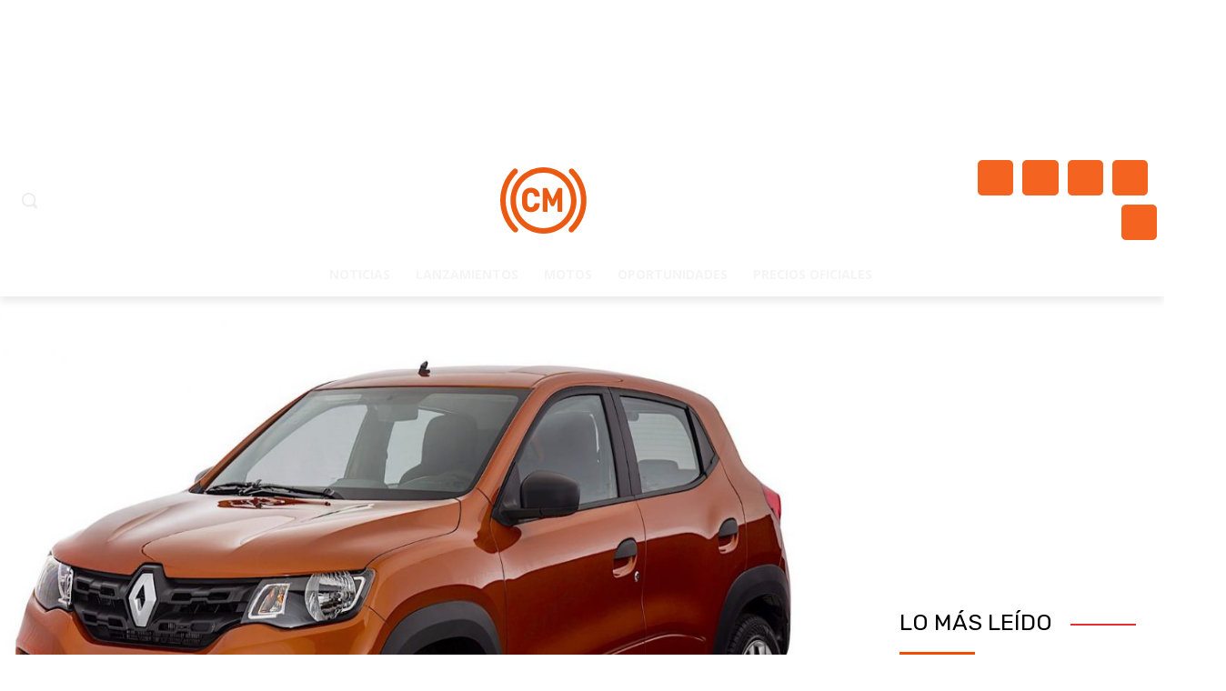

--- FILE ---
content_type: text/html; charset=UTF-8
request_url: https://cuyomotor.com.ar/2018/02/15/sin-inflacion-estos-son-los-5-autos-mas-baratos-de-argentina/
body_size: 90420
content:
<!doctype html >
<html lang="es" prefix="og: https://ogp.me/ns#">
<head>
    <meta charset="UTF-8" />
    <title>Top 5: estos son los autos más baratos de Argentina</title>
    <meta name="viewport" content="width=device-width, initial-scale=1.0">
    <link rel="pingback" href="https://cuyomotor.com.ar/xmlrpc.php" />
    	<style>img:is([sizes="auto" i], [sizes^="auto," i]) { contain-intrinsic-size: 3000px 1500px }</style>
	<link rel="icon" type="image/png" href="https://cuyomotor.com.ar/wp-content/uploads/2025/06/isologo-64x64-1.png">
<!-- Optimización para motores de búsqueda de Rank Math -  https://rankmath.com/ -->
<meta name="description" content="El 2018 arrancó con record de ventas en el sector automotriz, pero también con una inflación considerable. Buscamos los cinco autos más baratos: desde $ 209.900."/>
<meta name="robots" content="follow, index, max-snippet:-1, max-video-preview:-1, max-image-preview:large"/>
<link rel="canonical" href="https://cuyomotor.com.ar/2018/02/15/sin-inflacion-estos-son-los-5-autos-mas-baratos-de-argentina/" />
<meta property="og:locale" content="es_ES" />
<meta property="og:type" content="article" />
<meta property="og:title" content="Top 5: estos son los autos más baratos de Argentina" />
<meta property="og:description" content="El 2018 arrancó con record de ventas en el sector automotriz, pero también con una inflación considerable. Buscamos los cinco autos más baratos: desde $ 209.900." />
<meta property="og:url" content="https://cuyomotor.com.ar/2018/02/15/sin-inflacion-estos-son-los-5-autos-mas-baratos-de-argentina/" />
<meta property="og:site_name" content="Cuyomotor" />
<meta property="article:publisher" content="https://www.facebook.com/cuyomotor" />
<meta property="article:tag" content="Chery" />
<meta property="article:tag" content="Geely" />
<meta property="article:tag" content="Kwid" />
<meta property="article:tag" content="renault" />
<meta property="article:tag" content="UP" />
<meta property="article:section" content="Noticias" />
<meta property="og:updated_time" content="2020-09-10T05:21:16-03:00" />
<meta property="og:image" content="https://cuyomotor.com.ar/wp-content/uploads/2018/02/Renault-kwid-life.jpg" />
<meta property="og:image:secure_url" content="https://cuyomotor.com.ar/wp-content/uploads/2018/02/Renault-kwid-life.jpg" />
<meta property="og:image:width" content="1200" />
<meta property="og:image:height" content="750" />
<meta property="og:image:alt" content="En oferta: estos son los 5 autos más baratos de Argentina" />
<meta property="og:image:type" content="image/jpeg" />
<meta property="article:published_time" content="2018-02-15T00:00:00-03:00" />
<meta property="article:modified_time" content="2020-09-10T05:21:16-03:00" />
<meta name="twitter:card" content="summary_large_image" />
<meta name="twitter:title" content="Top 5: estos son los autos más baratos de Argentina" />
<meta name="twitter:description" content="El 2018 arrancó con record de ventas en el sector automotriz, pero también con una inflación considerable. Buscamos los cinco autos más baratos: desde $ 209.900." />
<meta name="twitter:site" content="@cuyomotor" />
<meta name="twitter:creator" content="@cuyomotor" />
<meta name="twitter:image" content="https://cuyomotor.com.ar/wp-content/uploads/2018/02/Renault-kwid-life.jpg" />
<meta name="twitter:label1" content="Escrito por" />
<meta name="twitter:data1" content="René Villegas" />
<meta name="twitter:label2" content="Tiempo de lectura" />
<meta name="twitter:data2" content="4 minutos" />
<script type="application/ld+json" class="rank-math-schema">{"@context":"https://schema.org","@graph":[{"@type":["AutomotiveBusiness","Organization"],"@id":"https://cuyomotor.com.ar/#organization","name":"Cuyomotor","url":"https://cuyomotor.com.ar","sameAs":["https://www.facebook.com/cuyomotor","https://twitter.com/cuyomotor"],"logo":{"@type":"ImageObject","@id":"https://cuyomotor.com.ar/#logo","url":"https://cuyomotor.com.ar/wp-content/uploads/2020/10/cuyomotor-publisher.png","contentUrl":"https://cuyomotor.com.ar/wp-content/uploads/2020/10/cuyomotor-publisher.png","caption":"Cuyomotor","inLanguage":"es"},"openingHours":["Monday,Tuesday,Wednesday,Thursday,Friday,Saturday,Sunday 09:00-17:00"],"image":{"@id":"https://cuyomotor.com.ar/#logo"}},{"@type":"WebSite","@id":"https://cuyomotor.com.ar/#website","url":"https://cuyomotor.com.ar","name":"Cuyomotor","publisher":{"@id":"https://cuyomotor.com.ar/#organization"},"inLanguage":"es"},{"@type":"ImageObject","@id":"https://cuyomotor.com.ar/wp-content/uploads/2018/02/Renault-kwid-life.jpg","url":"https://cuyomotor.com.ar/wp-content/uploads/2018/02/Renault-kwid-life.jpg","width":"1200","height":"750","inLanguage":"es"},{"@type":"WebPage","@id":"https://cuyomotor.com.ar/2018/02/15/sin-inflacion-estos-son-los-5-autos-mas-baratos-de-argentina/#webpage","url":"https://cuyomotor.com.ar/2018/02/15/sin-inflacion-estos-son-los-5-autos-mas-baratos-de-argentina/","name":"Top 5: estos son los autos m\u00e1s baratos de Argentina","datePublished":"2018-02-15T00:00:00-03:00","dateModified":"2020-09-10T05:21:16-03:00","isPartOf":{"@id":"https://cuyomotor.com.ar/#website"},"primaryImageOfPage":{"@id":"https://cuyomotor.com.ar/wp-content/uploads/2018/02/Renault-kwid-life.jpg"},"inLanguage":"es"},{"@type":"Person","@id":"https://cuyomotor.com.ar/author/rvillegas/","name":"Ren\u00e9 Villegas","url":"https://cuyomotor.com.ar/author/rvillegas/","image":{"@type":"ImageObject","@id":"https://cuyomotor.com.ar/wp-content/uploads/2025/09/cropped-WhatsApp-Image-2025-07-23-at-12.47.10-96x96.jpeg","url":"https://cuyomotor.com.ar/wp-content/uploads/2025/09/cropped-WhatsApp-Image-2025-07-23-at-12.47.10-96x96.jpeg","caption":"Ren\u00e9 Villegas","inLanguage":"es"},"worksFor":{"@id":"https://cuyomotor.com.ar/#organization"}},{"@type":"NewsArticle","headline":"Top 5: estos son los autos m\u00e1s baratos de Argentina","datePublished":"2018-02-15T00:00:00-03:00","dateModified":"2020-09-10T05:21:16-03:00","author":{"@id":"https://cuyomotor.com.ar/author/rvillegas/","name":"Ren\u00e9 Villegas"},"publisher":{"@id":"https://cuyomotor.com.ar/#organization"},"description":"El 2018 arranc\u00f3 con record de ventas en el sector automotriz, pero tambi\u00e9n con una inflaci\u00f3n considerable. Buscamos los cinco autos m\u00e1s baratos: desde $ 209.900.","name":"Top 5: estos son los autos m\u00e1s baratos de Argentina","@id":"https://cuyomotor.com.ar/2018/02/15/sin-inflacion-estos-son-los-5-autos-mas-baratos-de-argentina/#richSnippet","isPartOf":{"@id":"https://cuyomotor.com.ar/2018/02/15/sin-inflacion-estos-son-los-5-autos-mas-baratos-de-argentina/#webpage"},"image":{"@id":"https://cuyomotor.com.ar/wp-content/uploads/2018/02/Renault-kwid-life.jpg"},"inLanguage":"es","mainEntityOfPage":{"@id":"https://cuyomotor.com.ar/2018/02/15/sin-inflacion-estos-son-los-5-autos-mas-baratos-de-argentina/#webpage"}}]}</script>
<!-- /Plugin Rank Math WordPress SEO -->

<link rel='dns-prefetch' href='//www.googletagmanager.com' />
<link rel='dns-prefetch' href='//fonts.googleapis.com' />
<link rel='dns-prefetch' href='//pagead2.googlesyndication.com' />
<link rel="alternate" type="application/rss+xml" title="Cuyomotor &raquo; Feed" href="https://cuyomotor.com.ar/feed/" />
<link rel="alternate" type="application/rss+xml" title="Cuyomotor &raquo; Feed de los comentarios" href="https://cuyomotor.com.ar/comments/feed/" />
<script type="text/javascript">
/* <![CDATA[ */
window._wpemojiSettings = {"baseUrl":"https:\/\/s.w.org\/images\/core\/emoji\/16.0.1\/72x72\/","ext":".png","svgUrl":"https:\/\/s.w.org\/images\/core\/emoji\/16.0.1\/svg\/","svgExt":".svg","source":{"concatemoji":"https:\/\/cuyomotor.com.ar\/wp-includes\/js\/wp-emoji-release.min.js?ver=6.8.3"}};
/*! This file is auto-generated */
!function(s,n){var o,i,e;function c(e){try{var t={supportTests:e,timestamp:(new Date).valueOf()};sessionStorage.setItem(o,JSON.stringify(t))}catch(e){}}function p(e,t,n){e.clearRect(0,0,e.canvas.width,e.canvas.height),e.fillText(t,0,0);var t=new Uint32Array(e.getImageData(0,0,e.canvas.width,e.canvas.height).data),a=(e.clearRect(0,0,e.canvas.width,e.canvas.height),e.fillText(n,0,0),new Uint32Array(e.getImageData(0,0,e.canvas.width,e.canvas.height).data));return t.every(function(e,t){return e===a[t]})}function u(e,t){e.clearRect(0,0,e.canvas.width,e.canvas.height),e.fillText(t,0,0);for(var n=e.getImageData(16,16,1,1),a=0;a<n.data.length;a++)if(0!==n.data[a])return!1;return!0}function f(e,t,n,a){switch(t){case"flag":return n(e,"\ud83c\udff3\ufe0f\u200d\u26a7\ufe0f","\ud83c\udff3\ufe0f\u200b\u26a7\ufe0f")?!1:!n(e,"\ud83c\udde8\ud83c\uddf6","\ud83c\udde8\u200b\ud83c\uddf6")&&!n(e,"\ud83c\udff4\udb40\udc67\udb40\udc62\udb40\udc65\udb40\udc6e\udb40\udc67\udb40\udc7f","\ud83c\udff4\u200b\udb40\udc67\u200b\udb40\udc62\u200b\udb40\udc65\u200b\udb40\udc6e\u200b\udb40\udc67\u200b\udb40\udc7f");case"emoji":return!a(e,"\ud83e\udedf")}return!1}function g(e,t,n,a){var r="undefined"!=typeof WorkerGlobalScope&&self instanceof WorkerGlobalScope?new OffscreenCanvas(300,150):s.createElement("canvas"),o=r.getContext("2d",{willReadFrequently:!0}),i=(o.textBaseline="top",o.font="600 32px Arial",{});return e.forEach(function(e){i[e]=t(o,e,n,a)}),i}function t(e){var t=s.createElement("script");t.src=e,t.defer=!0,s.head.appendChild(t)}"undefined"!=typeof Promise&&(o="wpEmojiSettingsSupports",i=["flag","emoji"],n.supports={everything:!0,everythingExceptFlag:!0},e=new Promise(function(e){s.addEventListener("DOMContentLoaded",e,{once:!0})}),new Promise(function(t){var n=function(){try{var e=JSON.parse(sessionStorage.getItem(o));if("object"==typeof e&&"number"==typeof e.timestamp&&(new Date).valueOf()<e.timestamp+604800&&"object"==typeof e.supportTests)return e.supportTests}catch(e){}return null}();if(!n){if("undefined"!=typeof Worker&&"undefined"!=typeof OffscreenCanvas&&"undefined"!=typeof URL&&URL.createObjectURL&&"undefined"!=typeof Blob)try{var e="postMessage("+g.toString()+"("+[JSON.stringify(i),f.toString(),p.toString(),u.toString()].join(",")+"));",a=new Blob([e],{type:"text/javascript"}),r=new Worker(URL.createObjectURL(a),{name:"wpTestEmojiSupports"});return void(r.onmessage=function(e){c(n=e.data),r.terminate(),t(n)})}catch(e){}c(n=g(i,f,p,u))}t(n)}).then(function(e){for(var t in e)n.supports[t]=e[t],n.supports.everything=n.supports.everything&&n.supports[t],"flag"!==t&&(n.supports.everythingExceptFlag=n.supports.everythingExceptFlag&&n.supports[t]);n.supports.everythingExceptFlag=n.supports.everythingExceptFlag&&!n.supports.flag,n.DOMReady=!1,n.readyCallback=function(){n.DOMReady=!0}}).then(function(){return e}).then(function(){var e;n.supports.everything||(n.readyCallback(),(e=n.source||{}).concatemoji?t(e.concatemoji):e.wpemoji&&e.twemoji&&(t(e.twemoji),t(e.wpemoji)))}))}((window,document),window._wpemojiSettings);
/* ]]> */
</script>

<style id='wp-emoji-styles-inline-css' type='text/css'>

	img.wp-smiley, img.emoji {
		display: inline !important;
		border: none !important;
		box-shadow: none !important;
		height: 1em !important;
		width: 1em !important;
		margin: 0 0.07em !important;
		vertical-align: -0.1em !important;
		background: none !important;
		padding: 0 !important;
	}
</style>
<link rel='stylesheet' id='wp-block-library-css' href='https://cuyomotor.com.ar/wp-includes/css/dist/block-library/style.min.css?ver=6.8.3' type='text/css' media='all' />
<style id='classic-theme-styles-inline-css' type='text/css'>
/*! This file is auto-generated */
.wp-block-button__link{color:#fff;background-color:#32373c;border-radius:9999px;box-shadow:none;text-decoration:none;padding:calc(.667em + 2px) calc(1.333em + 2px);font-size:1.125em}.wp-block-file__button{background:#32373c;color:#fff;text-decoration:none}
</style>
<style id='global-styles-inline-css' type='text/css'>
:root{--wp--preset--aspect-ratio--square: 1;--wp--preset--aspect-ratio--4-3: 4/3;--wp--preset--aspect-ratio--3-4: 3/4;--wp--preset--aspect-ratio--3-2: 3/2;--wp--preset--aspect-ratio--2-3: 2/3;--wp--preset--aspect-ratio--16-9: 16/9;--wp--preset--aspect-ratio--9-16: 9/16;--wp--preset--color--black: #000000;--wp--preset--color--cyan-bluish-gray: #abb8c3;--wp--preset--color--white: #ffffff;--wp--preset--color--pale-pink: #f78da7;--wp--preset--color--vivid-red: #cf2e2e;--wp--preset--color--luminous-vivid-orange: #ff6900;--wp--preset--color--luminous-vivid-amber: #fcb900;--wp--preset--color--light-green-cyan: #7bdcb5;--wp--preset--color--vivid-green-cyan: #00d084;--wp--preset--color--pale-cyan-blue: #8ed1fc;--wp--preset--color--vivid-cyan-blue: #0693e3;--wp--preset--color--vivid-purple: #9b51e0;--wp--preset--gradient--vivid-cyan-blue-to-vivid-purple: linear-gradient(135deg,rgba(6,147,227,1) 0%,rgb(155,81,224) 100%);--wp--preset--gradient--light-green-cyan-to-vivid-green-cyan: linear-gradient(135deg,rgb(122,220,180) 0%,rgb(0,208,130) 100%);--wp--preset--gradient--luminous-vivid-amber-to-luminous-vivid-orange: linear-gradient(135deg,rgba(252,185,0,1) 0%,rgba(255,105,0,1) 100%);--wp--preset--gradient--luminous-vivid-orange-to-vivid-red: linear-gradient(135deg,rgba(255,105,0,1) 0%,rgb(207,46,46) 100%);--wp--preset--gradient--very-light-gray-to-cyan-bluish-gray: linear-gradient(135deg,rgb(238,238,238) 0%,rgb(169,184,195) 100%);--wp--preset--gradient--cool-to-warm-spectrum: linear-gradient(135deg,rgb(74,234,220) 0%,rgb(151,120,209) 20%,rgb(207,42,186) 40%,rgb(238,44,130) 60%,rgb(251,105,98) 80%,rgb(254,248,76) 100%);--wp--preset--gradient--blush-light-purple: linear-gradient(135deg,rgb(255,206,236) 0%,rgb(152,150,240) 100%);--wp--preset--gradient--blush-bordeaux: linear-gradient(135deg,rgb(254,205,165) 0%,rgb(254,45,45) 50%,rgb(107,0,62) 100%);--wp--preset--gradient--luminous-dusk: linear-gradient(135deg,rgb(255,203,112) 0%,rgb(199,81,192) 50%,rgb(65,88,208) 100%);--wp--preset--gradient--pale-ocean: linear-gradient(135deg,rgb(255,245,203) 0%,rgb(182,227,212) 50%,rgb(51,167,181) 100%);--wp--preset--gradient--electric-grass: linear-gradient(135deg,rgb(202,248,128) 0%,rgb(113,206,126) 100%);--wp--preset--gradient--midnight: linear-gradient(135deg,rgb(2,3,129) 0%,rgb(40,116,252) 100%);--wp--preset--font-size--small: 11px;--wp--preset--font-size--medium: 20px;--wp--preset--font-size--large: 32px;--wp--preset--font-size--x-large: 42px;--wp--preset--font-size--regular: 15px;--wp--preset--font-size--larger: 50px;--wp--preset--spacing--20: 0.44rem;--wp--preset--spacing--30: 0.67rem;--wp--preset--spacing--40: 1rem;--wp--preset--spacing--50: 1.5rem;--wp--preset--spacing--60: 2.25rem;--wp--preset--spacing--70: 3.38rem;--wp--preset--spacing--80: 5.06rem;--wp--preset--shadow--natural: 6px 6px 9px rgba(0, 0, 0, 0.2);--wp--preset--shadow--deep: 12px 12px 50px rgba(0, 0, 0, 0.4);--wp--preset--shadow--sharp: 6px 6px 0px rgba(0, 0, 0, 0.2);--wp--preset--shadow--outlined: 6px 6px 0px -3px rgba(255, 255, 255, 1), 6px 6px rgba(0, 0, 0, 1);--wp--preset--shadow--crisp: 6px 6px 0px rgba(0, 0, 0, 1);}:where(.is-layout-flex){gap: 0.5em;}:where(.is-layout-grid){gap: 0.5em;}body .is-layout-flex{display: flex;}.is-layout-flex{flex-wrap: wrap;align-items: center;}.is-layout-flex > :is(*, div){margin: 0;}body .is-layout-grid{display: grid;}.is-layout-grid > :is(*, div){margin: 0;}:where(.wp-block-columns.is-layout-flex){gap: 2em;}:where(.wp-block-columns.is-layout-grid){gap: 2em;}:where(.wp-block-post-template.is-layout-flex){gap: 1.25em;}:where(.wp-block-post-template.is-layout-grid){gap: 1.25em;}.has-black-color{color: var(--wp--preset--color--black) !important;}.has-cyan-bluish-gray-color{color: var(--wp--preset--color--cyan-bluish-gray) !important;}.has-white-color{color: var(--wp--preset--color--white) !important;}.has-pale-pink-color{color: var(--wp--preset--color--pale-pink) !important;}.has-vivid-red-color{color: var(--wp--preset--color--vivid-red) !important;}.has-luminous-vivid-orange-color{color: var(--wp--preset--color--luminous-vivid-orange) !important;}.has-luminous-vivid-amber-color{color: var(--wp--preset--color--luminous-vivid-amber) !important;}.has-light-green-cyan-color{color: var(--wp--preset--color--light-green-cyan) !important;}.has-vivid-green-cyan-color{color: var(--wp--preset--color--vivid-green-cyan) !important;}.has-pale-cyan-blue-color{color: var(--wp--preset--color--pale-cyan-blue) !important;}.has-vivid-cyan-blue-color{color: var(--wp--preset--color--vivid-cyan-blue) !important;}.has-vivid-purple-color{color: var(--wp--preset--color--vivid-purple) !important;}.has-black-background-color{background-color: var(--wp--preset--color--black) !important;}.has-cyan-bluish-gray-background-color{background-color: var(--wp--preset--color--cyan-bluish-gray) !important;}.has-white-background-color{background-color: var(--wp--preset--color--white) !important;}.has-pale-pink-background-color{background-color: var(--wp--preset--color--pale-pink) !important;}.has-vivid-red-background-color{background-color: var(--wp--preset--color--vivid-red) !important;}.has-luminous-vivid-orange-background-color{background-color: var(--wp--preset--color--luminous-vivid-orange) !important;}.has-luminous-vivid-amber-background-color{background-color: var(--wp--preset--color--luminous-vivid-amber) !important;}.has-light-green-cyan-background-color{background-color: var(--wp--preset--color--light-green-cyan) !important;}.has-vivid-green-cyan-background-color{background-color: var(--wp--preset--color--vivid-green-cyan) !important;}.has-pale-cyan-blue-background-color{background-color: var(--wp--preset--color--pale-cyan-blue) !important;}.has-vivid-cyan-blue-background-color{background-color: var(--wp--preset--color--vivid-cyan-blue) !important;}.has-vivid-purple-background-color{background-color: var(--wp--preset--color--vivid-purple) !important;}.has-black-border-color{border-color: var(--wp--preset--color--black) !important;}.has-cyan-bluish-gray-border-color{border-color: var(--wp--preset--color--cyan-bluish-gray) !important;}.has-white-border-color{border-color: var(--wp--preset--color--white) !important;}.has-pale-pink-border-color{border-color: var(--wp--preset--color--pale-pink) !important;}.has-vivid-red-border-color{border-color: var(--wp--preset--color--vivid-red) !important;}.has-luminous-vivid-orange-border-color{border-color: var(--wp--preset--color--luminous-vivid-orange) !important;}.has-luminous-vivid-amber-border-color{border-color: var(--wp--preset--color--luminous-vivid-amber) !important;}.has-light-green-cyan-border-color{border-color: var(--wp--preset--color--light-green-cyan) !important;}.has-vivid-green-cyan-border-color{border-color: var(--wp--preset--color--vivid-green-cyan) !important;}.has-pale-cyan-blue-border-color{border-color: var(--wp--preset--color--pale-cyan-blue) !important;}.has-vivid-cyan-blue-border-color{border-color: var(--wp--preset--color--vivid-cyan-blue) !important;}.has-vivid-purple-border-color{border-color: var(--wp--preset--color--vivid-purple) !important;}.has-vivid-cyan-blue-to-vivid-purple-gradient-background{background: var(--wp--preset--gradient--vivid-cyan-blue-to-vivid-purple) !important;}.has-light-green-cyan-to-vivid-green-cyan-gradient-background{background: var(--wp--preset--gradient--light-green-cyan-to-vivid-green-cyan) !important;}.has-luminous-vivid-amber-to-luminous-vivid-orange-gradient-background{background: var(--wp--preset--gradient--luminous-vivid-amber-to-luminous-vivid-orange) !important;}.has-luminous-vivid-orange-to-vivid-red-gradient-background{background: var(--wp--preset--gradient--luminous-vivid-orange-to-vivid-red) !important;}.has-very-light-gray-to-cyan-bluish-gray-gradient-background{background: var(--wp--preset--gradient--very-light-gray-to-cyan-bluish-gray) !important;}.has-cool-to-warm-spectrum-gradient-background{background: var(--wp--preset--gradient--cool-to-warm-spectrum) !important;}.has-blush-light-purple-gradient-background{background: var(--wp--preset--gradient--blush-light-purple) !important;}.has-blush-bordeaux-gradient-background{background: var(--wp--preset--gradient--blush-bordeaux) !important;}.has-luminous-dusk-gradient-background{background: var(--wp--preset--gradient--luminous-dusk) !important;}.has-pale-ocean-gradient-background{background: var(--wp--preset--gradient--pale-ocean) !important;}.has-electric-grass-gradient-background{background: var(--wp--preset--gradient--electric-grass) !important;}.has-midnight-gradient-background{background: var(--wp--preset--gradient--midnight) !important;}.has-small-font-size{font-size: var(--wp--preset--font-size--small) !important;}.has-medium-font-size{font-size: var(--wp--preset--font-size--medium) !important;}.has-large-font-size{font-size: var(--wp--preset--font-size--large) !important;}.has-x-large-font-size{font-size: var(--wp--preset--font-size--x-large) !important;}
:where(.wp-block-post-template.is-layout-flex){gap: 1.25em;}:where(.wp-block-post-template.is-layout-grid){gap: 1.25em;}
:where(.wp-block-columns.is-layout-flex){gap: 2em;}:where(.wp-block-columns.is-layout-grid){gap: 2em;}
:root :where(.wp-block-pullquote){font-size: 1.5em;line-height: 1.6;}
</style>
<link rel='stylesheet' id='td-plugin-multi-purpose-css' href='https://cuyomotor.com.ar/wp-content/plugins/td-composer/td-multi-purpose/style.css?ver=7cd248d7ca13c255207c3f8b916c3f00' type='text/css' media='all' />
<link crossorigin="anonymous" rel='stylesheet' id='google-fonts-style-css' href='https://fonts.googleapis.com/css?family=Rubik%3A400%2C300%2C700%7CNoto+Serif%3A400%2C300%2C700%7CMontserrat%3A400%2C300%2C700%7COpen+Sans%3A400%2C600%2C700%2C300%7CRoboto%3A400%2C600%2C700%2C300%7CRubik%3A400%2C300%2C700%2C500%2C600%2C800%7CMontserrat%3A700%2C400%2C500%7CNoto+Serif%3A400%2C500&#038;display=swap&#038;ver=12.7.3' type='text/css' media='all' />
<link rel='stylesheet' id='td-theme-css' href='https://cuyomotor.com.ar/wp-content/themes/Newspaper/style.css?ver=12.7.3' type='text/css' media='all' />
<style id='td-theme-inline-css' type='text/css'>@media (max-width:767px){.td-header-desktop-wrap{display:none}}@media (min-width:767px){.td-header-mobile-wrap{display:none}}</style>
<link rel='stylesheet' id='td-theme-child-css' href='https://cuyomotor.com.ar/wp-content/themes/Newspaper-child/style.css?ver=12.7.3c' type='text/css' media='all' />
<link rel='stylesheet' id='font_awesome-css' href='https://cuyomotor.com.ar/wp-content/plugins/td-composer/assets/fonts/font-awesome/font-awesome.css?ver=7cd248d7ca13c255207c3f8b916c3f00' type='text/css' media='all' />
<link rel='stylesheet' id='td-legacy-framework-front-style-css' href='https://cuyomotor.com.ar/wp-content/plugins/td-composer/legacy/Newspaper/assets/css/td_legacy_main.css?ver=7cd248d7ca13c255207c3f8b916c3f00' type='text/css' media='all' />
<link rel='stylesheet' id='tdb_style_cloud_templates_front-css' href='https://cuyomotor.com.ar/wp-content/plugins/td-cloud-library/assets/css/tdb_main.css?ver=6127d3b6131f900b2e62bb855b13dc3b' type='text/css' media='all' />
<script type="text/javascript" src="https://cuyomotor.com.ar/wp-includes/js/jquery/jquery.min.js?ver=3.7.1" id="jquery-core-js"></script>
<script type="text/javascript" src="https://cuyomotor.com.ar/wp-includes/js/jquery/jquery-migrate.min.js?ver=3.4.1" id="jquery-migrate-js"></script>

<!-- Fragmento de código de la etiqueta de Google (gtag.js) añadida por Site Kit -->
<!-- Fragmento de código de Google Analytics añadido por Site Kit -->
<script type="text/javascript" src="https://www.googletagmanager.com/gtag/js?id=G-F35MBBBSD8" id="google_gtagjs-js" async></script>
<script type="text/javascript" id="google_gtagjs-js-after">
/* <![CDATA[ */
window.dataLayer = window.dataLayer || [];function gtag(){dataLayer.push(arguments);}
gtag("set","linker",{"domains":["cuyomotor.com.ar"]});
gtag("js", new Date());
gtag("set", "developer_id.dZTNiMT", true);
gtag("config", "G-F35MBBBSD8");
 window._googlesitekit = window._googlesitekit || {}; window._googlesitekit.throttledEvents = []; window._googlesitekit.gtagEvent = (name, data) => { var key = JSON.stringify( { name, data } ); if ( !! window._googlesitekit.throttledEvents[ key ] ) { return; } window._googlesitekit.throttledEvents[ key ] = true; setTimeout( () => { delete window._googlesitekit.throttledEvents[ key ]; }, 5 ); gtag( "event", name, { ...data, event_source: "site-kit" } ); }; 
/* ]]> */
</script>
<link rel="https://api.w.org/" href="https://cuyomotor.com.ar/wp-json/" /><link rel="alternate" title="JSON" type="application/json" href="https://cuyomotor.com.ar/wp-json/wp/v2/posts/59427" /><link rel="EditURI" type="application/rsd+xml" title="RSD" href="https://cuyomotor.com.ar/xmlrpc.php?rsd" />
<meta name="generator" content="WordPress 6.8.3" />
<link rel='shortlink' href='https://cuyomotor.com.ar/?p=59427' />
<link rel="alternate" title="oEmbed (JSON)" type="application/json+oembed" href="https://cuyomotor.com.ar/wp-json/oembed/1.0/embed?url=https%3A%2F%2Fcuyomotor.com.ar%2F2018%2F02%2F15%2Fsin-inflacion-estos-son-los-5-autos-mas-baratos-de-argentina%2F" />
<link rel="alternate" title="oEmbed (XML)" type="text/xml+oembed" href="https://cuyomotor.com.ar/wp-json/oembed/1.0/embed?url=https%3A%2F%2Fcuyomotor.com.ar%2F2018%2F02%2F15%2Fsin-inflacion-estos-son-los-5-autos-mas-baratos-de-argentina%2F&#038;format=xml" />
<meta name="generator" content="Site Kit by Google 1.170.0" />    <script>
        window.tdb_global_vars = {"wpRestUrl":"https:\/\/cuyomotor.com.ar\/wp-json\/","permalinkStructure":"\/%year%\/%monthnum%\/%day%\/%postname%\/"};
        window.tdb_p_autoload_vars = {"isAjax":false,"isAdminBarShowing":false,"autoloadStatus":"off","origPostEditUrl":null};
    </script>
    
    <style id="tdb-global-colors">:root{--cs-bg-grey:#f8f5f4;--cs-shadow:#e8e8e8;--cs-black:#0d1f2d;--cs-red:#FF9334;--cs-blue:#2639e2;--cs-dark-blue:#1a28a3;--cs-grey:#e0dcd4;--cs-white:#FFFFFF;--cs-text-grey:#A7AFB5;--cs-bg-grey2:#F9F9F9;--cs-light-blue:#569DFF;--cs-text-dark-grey:#787E84;--accent-color-1:#e52e2e;--accent-color-2:#FF4A4A;--base-color-1:#131F49;--light-color-1:#EDEDED;--light-border:#EDEDED;--base-gray:#717176;--light-gray:#F1F4F7;--light-red:#FCF7F5;--dark-border:#b1b4bc;--accent-color:#fff;--naranja-cm:#f56320;--black-gray-cm:#222222;--naranja-low-cm:#ff8c00;--naranja-resalt-red-cm:#f44d00}</style>

    
	            <style id="tdb-global-fonts">
                
:root{--sans-serif:Lexend;--global-font-1:Rubik;--global-font-2:Noto Serif;--global-font-3:Montserrat;}
            </style>
            
<!-- Metaetiquetas de Google AdSense añadidas por Site Kit -->
<meta name="google-adsense-platform-account" content="ca-host-pub-2644536267352236">
<meta name="google-adsense-platform-domain" content="sitekit.withgoogle.com">
<!-- Acabar con las metaetiquetas de Google AdSense añadidas por Site Kit -->
<link rel="amphtml" href="https://cuyomotor.com.ar/2018/02/15/sin-inflacion-estos-son-los-5-autos-mas-baratos-de-argentina/?amp">
<!-- Fragmento de código de Google Adsense añadido por Site Kit -->
<script type="text/javascript" async="async" src="https://pagead2.googlesyndication.com/pagead/js/adsbygoogle.js?client=ca-pub-1673212728848745&amp;host=ca-host-pub-2644536267352236" crossorigin="anonymous"></script>

<!-- Final del fragmento de código de Google Adsense añadido por Site Kit -->

<!-- JS generated by theme -->

<script type="text/javascript" id="td-generated-header-js">
    
    

	    var tdBlocksArray = []; //here we store all the items for the current page

	    // td_block class - each ajax block uses a object of this class for requests
	    function tdBlock() {
		    this.id = '';
		    this.block_type = 1; //block type id (1-234 etc)
		    this.atts = '';
		    this.td_column_number = '';
		    this.td_current_page = 1; //
		    this.post_count = 0; //from wp
		    this.found_posts = 0; //from wp
		    this.max_num_pages = 0; //from wp
		    this.td_filter_value = ''; //current live filter value
		    this.is_ajax_running = false;
		    this.td_user_action = ''; // load more or infinite loader (used by the animation)
		    this.header_color = '';
		    this.ajax_pagination_infinite_stop = ''; //show load more at page x
	    }

        // td_js_generator - mini detector
        ( function () {
            var htmlTag = document.getElementsByTagName("html")[0];

	        if ( navigator.userAgent.indexOf("MSIE 10.0") > -1 ) {
                htmlTag.className += ' ie10';
            }

            if ( !!navigator.userAgent.match(/Trident.*rv\:11\./) ) {
                htmlTag.className += ' ie11';
            }

	        if ( navigator.userAgent.indexOf("Edge") > -1 ) {
                htmlTag.className += ' ieEdge';
            }

            if ( /(iPad|iPhone|iPod)/g.test(navigator.userAgent) ) {
                htmlTag.className += ' td-md-is-ios';
            }

            var user_agent = navigator.userAgent.toLowerCase();
            if ( user_agent.indexOf("android") > -1 ) {
                htmlTag.className += ' td-md-is-android';
            }

            if ( -1 !== navigator.userAgent.indexOf('Mac OS X')  ) {
                htmlTag.className += ' td-md-is-os-x';
            }

            if ( /chrom(e|ium)/.test(navigator.userAgent.toLowerCase()) ) {
               htmlTag.className += ' td-md-is-chrome';
            }

            if ( -1 !== navigator.userAgent.indexOf('Firefox') ) {
                htmlTag.className += ' td-md-is-firefox';
            }

            if ( -1 !== navigator.userAgent.indexOf('Safari') && -1 === navigator.userAgent.indexOf('Chrome') ) {
                htmlTag.className += ' td-md-is-safari';
            }

            if( -1 !== navigator.userAgent.indexOf('IEMobile') ){
                htmlTag.className += ' td-md-is-iemobile';
            }

        })();

        var tdLocalCache = {};

        ( function () {
            "use strict";

            tdLocalCache = {
                data: {},
                remove: function (resource_id) {
                    delete tdLocalCache.data[resource_id];
                },
                exist: function (resource_id) {
                    return tdLocalCache.data.hasOwnProperty(resource_id) && tdLocalCache.data[resource_id] !== null;
                },
                get: function (resource_id) {
                    return tdLocalCache.data[resource_id];
                },
                set: function (resource_id, cachedData) {
                    tdLocalCache.remove(resource_id);
                    tdLocalCache.data[resource_id] = cachedData;
                }
            };
        })();

    
    
var td_viewport_interval_list=[{"limitBottom":767,"sidebarWidth":228},{"limitBottom":1018,"sidebarWidth":300},{"limitBottom":1140,"sidebarWidth":324}];
var td_animation_stack_effect="type0";
var tds_animation_stack=true;
var td_animation_stack_specific_selectors=".entry-thumb, img, .td-lazy-img";
var td_animation_stack_general_selectors=".td-animation-stack img, .td-animation-stack .entry-thumb, .post img, .td-animation-stack .td-lazy-img";
var tds_general_modal_image="yes";
var tdc_is_installed="yes";
var tdc_domain_active=false;
var td_ajax_url="https:\/\/cuyomotor.com.ar\/wp-admin\/admin-ajax.php?td_theme_name=Newspaper&v=12.7.3";
var td_get_template_directory_uri="https:\/\/cuyomotor.com.ar\/wp-content\/plugins\/td-composer\/legacy\/common";
var tds_snap_menu="";
var tds_logo_on_sticky="";
var tds_header_style="";
var td_please_wait="Por favor espera...";
var td_email_user_pass_incorrect="Usuario o contrase\u00f1a incorrecta!";
var td_email_user_incorrect="Correo electr\u00f3nico o nombre de usuario incorrecto!";
var td_email_incorrect="Email incorrecto!";
var td_user_incorrect="Username incorrect!";
var td_email_user_empty="Email or username empty!";
var td_pass_empty="Pass empty!";
var td_pass_pattern_incorrect="Invalid Pass Pattern!";
var td_retype_pass_incorrect="Retyped Pass incorrect!";
var tds_more_articles_on_post_enable="";
var tds_more_articles_on_post_time_to_wait="";
var tds_more_articles_on_post_pages_distance_from_top=0;
var tds_captcha="";
var tds_theme_color_site_wide="#f56320";
var tds_smart_sidebar="";
var tdThemeName="Newspaper";
var tdThemeNameWl="Newspaper";
var td_magnific_popup_translation_tPrev="Anterior (tecla de flecha izquierda)";
var td_magnific_popup_translation_tNext="Siguiente (tecla de flecha derecha)";
var td_magnific_popup_translation_tCounter="%curr% de %total%";
var td_magnific_popup_translation_ajax_tError="El contenido de %url% no pudo cargarse.";
var td_magnific_popup_translation_image_tError="La imagen #%curr% no pudo cargarse.";
var tdBlockNonce="2f3dc1cdc6";
var tdMobileMenu="enabled";
var tdMobileSearch="enabled";
var tdDateNamesI18n={"month_names":["enero","febrero","marzo","abril","mayo","junio","julio","agosto","septiembre","octubre","noviembre","diciembre"],"month_names_short":["Ene","Feb","Mar","Abr","May","Jun","Jul","Ago","Sep","Oct","Nov","Dic"],"day_names":["domingo","lunes","martes","mi\u00e9rcoles","jueves","viernes","s\u00e1bado"],"day_names_short":["Dom","Lun","Mar","Mi\u00e9","Jue","Vie","S\u00e1b"]};
var tdb_modal_confirm="Ahorrar";
var tdb_modal_cancel="Cancelar";
var tdb_modal_confirm_alt="S\u00ed";
var tdb_modal_cancel_alt="No";
var td_deploy_mode="deploy";
var td_ad_background_click_link="";
var td_ad_background_click_target="";
</script>


<!-- Header style compiled by theme -->

<style>.td-page-title,.td-category-title-holder .td-page-title{font-family:Rubik}.td-page-content p,.td-page-content li,.td-page-content .td_block_text_with_title,.wpb_text_column p{font-family:"Noto Serif"}.td-page-content h1,.wpb_text_column h1{font-family:Rubik}.td-page-content h2,.wpb_text_column h2{font-family:Rubik}.td-page-content h3,.wpb_text_column h3{font-family:Rubik}.td-page-content h4,.wpb_text_column h4{font-family:Rubik}.td-page-content h5,.wpb_text_column h5{font-family:Rubik}.td-page-content h6,.wpb_text_column h6{font-family:Rubik}.white-popup-block:before{background-image:url('https://cuyomotor.com.ar/wp-content/uploads/2025/06/login-mod.jpg.webp')}:root{--td_excl_label:'EXCLUSIVO';--td_theme_color:#f56320;--td_slider_text:rgba(245,99,32,0.7);--td_mobile_gradient_one_mob:#f56320;--td_mobile_gradient_two_mob:rgba(245,99,32,0.86);--td_mobile_text_active_color:#f56320}</style>

<!-- Google ADSense-->
<script async src="https://pagead2.googlesyndication.com/pagead/js/adsbygoogle.js?client=ca-pub-1673212728848745"
     crossorigin="anonymous"></script>

<!-- Marfreel Analytics-->
<script type="text/javascript">
!function(){"use strict";function e(e){var t=!(arguments.length>1&&void 0!==arguments[1])||arguments[1],c=document.createElement("script");c.src=e,t?c.type="module":(c.async=!0,c.type="text/javascript",c.setAttribute("nomodule",""));var n=document.getElementsByTagName("script")[0];n.parentNode.insertBefore(c,n)}!function(t,c){!function(t,c,n){var a,o,r;n.accountId=c,null!==(a=t.marfeel)&&void 0!==a||(t.marfeel={}),null!==(o=(r=t.marfeel).cmd)&&void 0!==o||(r.cmd=[]),t.marfeel.config=n;var i="https://sdk.mrf.io/statics";e("".concat(i,"/marfeel-sdk.js?id=").concat(c),!0),e("".concat(i,"/marfeel-sdk.es5.js?id=").concat(c),!1)}(t,c,arguments.length>2&&void 0!==arguments[2]?arguments[2]:{})}(window,10378,{} /* Config */)}();
</script><link rel="icon" href="https://cuyomotor.com.ar/wp-content/uploads/2025/06/cropped-isologo-512x512-1-32x32.png" sizes="32x32" />
<link rel="icon" href="https://cuyomotor.com.ar/wp-content/uploads/2025/06/cropped-isologo-512x512-1-192x192.png" sizes="192x192" />
<link rel="apple-touch-icon" href="https://cuyomotor.com.ar/wp-content/uploads/2025/06/cropped-isologo-512x512-1-180x180.png" />
<meta name="msapplication-TileImage" content="https://cuyomotor.com.ar/wp-content/uploads/2025/06/cropped-isologo-512x512-1-270x270.png" />

<!-- Button style compiled by theme -->

<style>.tdm-btn-style1{background-color:#f56320}.tdm-btn-style2:before{border-color:#f56320}.tdm-btn-style2{color:#f56320}.tdm-btn-style3{-webkit-box-shadow:0 2px 16px #f56320;-moz-box-shadow:0 2px 16px #f56320;box-shadow:0 2px 16px #f56320}.tdm-btn-style3:hover{-webkit-box-shadow:0 4px 26px #f56320;-moz-box-shadow:0 4px 26px #f56320;box-shadow:0 4px 26px #f56320}</style>

	<style id="tdw-css-placeholder"></style></head>

<body class="wp-singular post-template-default single single-post postid-59427 single-format-standard wp-theme-Newspaper wp-child-theme-Newspaper-child sin-inflacion-estos-son-los-5-autos-mas-baratos-de-argentina global-block-template-1 tdb_template_721 tdb-template  tdc-header-template  tdc-footer-template td-animation-stack-type0 td-full-layout" itemscope="itemscope" itemtype="https://schema.org/WebPage">

    <div class="td-scroll-up" data-style="style1"><i class="td-icon-menu-up"></i></div>
    <div class="td-menu-background" style="visibility:hidden"></div>
<div id="td-mobile-nav" style="visibility:hidden">
    <div class="td-mobile-container">
        <!-- mobile menu top section -->
        <div class="td-menu-socials-wrap">
            <!-- socials -->
            <div class="td-menu-socials">
                
        <span class="td-social-icon-wrap">
            <a target="_blank" href="https://www.facebook.com/cuyomotor" title="Facebook">
                <i class="td-icon-font td-icon-facebook"></i>
                <span style="display: none">Facebook</span>
            </a>
        </span>
        <span class="td-social-icon-wrap">
            <a target="_blank" href="https://www.instagram.com/cuyomotor.com.ar/" title="Instagram">
                <i class="td-icon-font td-icon-instagram"></i>
                <span style="display: none">Instagram</span>
            </a>
        </span>
        <span class="td-social-icon-wrap">
            <a target="_blank" href="https://www.tiktok.com/@cuyomotor.arg" title="TikTok">
                <i class="td-icon-font td-icon-tiktok"></i>
                <span style="display: none">TikTok</span>
            </a>
        </span>
        <span class="td-social-icon-wrap">
            <a target="_blank" href="https://x.com/cuyomotor" title="Twitter">
                <i class="td-icon-font td-icon-twitter"></i>
                <span style="display: none">Twitter</span>
            </a>
        </span>
        <span class="td-social-icon-wrap">
            <a target="_blank" href="https://youtube.com/cuyomotor" title="Youtube">
                <i class="td-icon-font td-icon-youtube"></i>
                <span style="display: none">Youtube</span>
            </a>
        </span>            </div>
            <!-- close button -->
            <div class="td-mobile-close">
                <span><i class="td-icon-close-mobile"></i></span>
            </div>
        </div>

        <!-- login section -->
        
        <!-- menu section -->
        <div class="td-mobile-content">
            <div class="menu-menu-cm-top-container"><ul id="menu-menu-cm-top-2" class="td-mobile-main-menu"><li class="menu-item menu-item-type-taxonomy menu-item-object-category current-post-ancestor current-menu-parent current-post-parent menu-item-first menu-item-400"><a href="https://cuyomotor.com.ar/category/noticias/">Noticias</a></li>
<li class="menu-item menu-item-type-taxonomy menu-item-object-category menu-item-398"><a href="https://cuyomotor.com.ar/category/lanzamientos/">Lanzamientos</a></li>
<li class="menu-item menu-item-type-taxonomy menu-item-object-category menu-item-399"><a href="https://cuyomotor.com.ar/category/motos/">Motos</a></li>
<li class="menu-item menu-item-type-taxonomy menu-item-object-category menu-item-401"><a href="https://cuyomotor.com.ar/category/oportunidades/">Oportunidades</a></li>
<li class="menu-item menu-item-type-taxonomy menu-item-object-category menu-item-619"><a href="https://cuyomotor.com.ar/category/precios-oficiales/">Precios Oficiales</a></li>
</ul></div>        </div>
    </div>

    <!-- register/login section -->
    </div><div class="td-search-background" style="visibility:hidden"></div>
<div class="td-search-wrap-mob" style="visibility:hidden">
	<div class="td-drop-down-search">
		<form method="get" class="td-search-form" action="https://cuyomotor.com.ar/">
			<!-- close button -->
			<div class="td-search-close">
				<span><i class="td-icon-close-mobile"></i></span>
			</div>
			<div role="search" class="td-search-input">
				<span>Buscar</span>
				<input id="td-header-search-mob" type="text" value="" name="s" autocomplete="off" />
			</div>
		</form>
		<div id="td-aj-search-mob" class="td-ajax-search-flex"></div>
	</div>
</div>
    <div id="td-outer-wrap" class="td-theme-wrap">

                    <div class="td-header-template-wrap" style="position: relative">
                                <div class="td-header-mobile-wrap ">
                    <div id="tdi_1" class="tdc-zone"><div class="tdc_zone tdi_2  wpb_row td-pb-row tdc-element-style"  >
<style scoped>.tdi_2{min-height:0}@media (max-width:767px){.tdi_2:before{content:'';display:block;width:100vw;height:100%;position:absolute;left:50%;transform:translateX(-50%);box-shadow:0px 6px 8px 0px rgba(0,0,0,0.08);z-index:20;pointer-events:none}@media (max-width:767px){.tdi_2:before{width:100%}}}@media (max-width:767px){.tdi_2{position:relative}}</style>
<div class="tdi_1_rand_style td-element-style" ><style>@media (max-width:767px){.tdi_1_rand_style{background-color:#222222!important}}</style></div><div id="tdi_3" class="tdc-row"><div class="vc_row tdi_4  wpb_row td-pb-row" >
<style scoped>.tdi_4,.tdi_4 .tdc-columns{min-height:0}.tdi_4,.tdi_4 .tdc-columns{display:block}.tdi_4 .tdc-columns{width:100%}.tdi_4:before,.tdi_4:after{display:table}@media (max-width:767px){@media (min-width:768px){.tdi_4{margin-left:-0px;margin-right:-0px}.tdi_4 .tdc-row-video-background-error,.tdi_4>.vc_column,.tdi_4>.tdc-columns>.vc_column{padding-left:0px;padding-right:0px}}}</style><div class="vc_column tdi_6  wpb_column vc_column_container tdc-column td-pb-span4">
<style scoped>.tdi_6{vertical-align:baseline}.tdi_6>.wpb_wrapper,.tdi_6>.wpb_wrapper>.tdc-elements{display:block}.tdi_6>.wpb_wrapper>.tdc-elements{width:100%}.tdi_6>.wpb_wrapper>.vc_row_inner{width:auto}.tdi_6>.wpb_wrapper{width:auto;height:auto}@media (max-width:767px){.tdi_6{vertical-align:middle}}@media (max-width:767px){.tdi_6{width:20%!important;display:inline-block!important}}</style><div class="wpb_wrapper" ><div class="td_block_wrap tdb_mobile_menu tdi_7 td-pb-border-top td_block_template_1 tdb-header-align"  data-td-block-uid="tdi_7" >
<style>@media (max-width:767px){.tdi_7{margin-top:2px!important;margin-left:-13px!important}}</style>
<style>.tdb-header-align{vertical-align:middle}.tdb_mobile_menu{margin-bottom:0;clear:none}.tdb_mobile_menu a{display:inline-block!important;position:relative;text-align:center;color:var(--td_theme_color,#4db2ec)}.tdb_mobile_menu a>span{display:flex;align-items:center;justify-content:center}.tdb_mobile_menu svg{height:auto}.tdb_mobile_menu svg,.tdb_mobile_menu svg *{fill:var(--td_theme_color,#4db2ec)}#tdc-live-iframe .tdb_mobile_menu a{pointer-events:none}.td-menu-mob-open-menu{overflow:hidden}.td-menu-mob-open-menu #td-outer-wrap{position:static}.tdi_7{display:inline-block}.tdi_7 .tdb-mobile-menu-button i{font-size:22px;width:55px;height:55px;line-height:55px}.tdi_7 .tdb-mobile-menu-button svg{width:22px}.tdi_7 .tdb-mobile-menu-button .tdb-mobile-menu-icon-svg{width:55px;height:55px}.tdi_7 .tdb-mobile-menu-button{color:#ffffff}.tdi_7 .tdb-mobile-menu-button svg,.tdi_7 .tdb-mobile-menu-button svg *{fill:#ffffff}@media (max-width:767px){.tdi_7 .tdb-mobile-menu-button i{font-size:27px;width:54px;height:54px;line-height:54px}.tdi_7 .tdb-mobile-menu-button svg{width:27px}.tdi_7 .tdb-mobile-menu-button .tdb-mobile-menu-icon-svg{width:54px;height:54px}}</style><div class="tdb-block-inner td-fix-index"><span class="tdb-mobile-menu-button"><i class="tdb-mobile-menu-icon td-icon-mobile"></i></span></div></div> <!-- ./block --></div></div><div class="vc_column tdi_9  wpb_column vc_column_container tdc-column td-pb-span4">
<style scoped>.tdi_9{vertical-align:baseline}.tdi_9>.wpb_wrapper,.tdi_9>.wpb_wrapper>.tdc-elements{display:block}.tdi_9>.wpb_wrapper>.tdc-elements{width:100%}.tdi_9>.wpb_wrapper>.vc_row_inner{width:auto}.tdi_9>.wpb_wrapper{width:auto;height:auto}@media (max-width:767px){.tdi_9{vertical-align:middle}}@media (max-width:767px){.tdi_9{width:60%!important;display:inline-block!important}}</style><div class="wpb_wrapper" ><div class="td_block_wrap tdb_header_logo tdi_10 td-pb-border-top td_block_template_1 tdb-header-align"  data-td-block-uid="tdi_10" >
<style>@media (max-width:767px){.tdi_10{margin-top:0px!important}}</style>
<style>.tdb_header_logo{margin-bottom:0;clear:none}.tdb_header_logo .tdb-logo-a,.tdb_header_logo h1{display:flex;pointer-events:auto;align-items:flex-start}.tdb_header_logo h1{margin:0;line-height:0}.tdb_header_logo .tdb-logo-img-wrap img{display:block}.tdb_header_logo .tdb-logo-svg-wrap+.tdb-logo-img-wrap{display:none}.tdb_header_logo .tdb-logo-svg-wrap svg{width:50px;display:block;transition:fill .3s ease}.tdb_header_logo .tdb-logo-text-wrap{display:flex}.tdb_header_logo .tdb-logo-text-title,.tdb_header_logo .tdb-logo-text-tagline{-webkit-transition:all 0.2s ease;transition:all 0.2s ease}.tdb_header_logo .tdb-logo-text-title{background-size:cover;background-position:center center;font-size:75px;font-family:serif;line-height:1.1;color:#222;white-space:nowrap}.tdb_header_logo .tdb-logo-text-tagline{margin-top:2px;font-size:12px;font-family:serif;letter-spacing:1.8px;line-height:1;color:#767676}.tdb_header_logo .tdb-logo-icon{position:relative;font-size:46px;color:#000}.tdb_header_logo .tdb-logo-icon-svg{line-height:0}.tdb_header_logo .tdb-logo-icon-svg svg{width:46px;height:auto}.tdb_header_logo .tdb-logo-icon-svg svg,.tdb_header_logo .tdb-logo-icon-svg svg *{fill:#000}.tdi_10 .tdb-logo-a,.tdi_10 h1{flex-direction:row;align-items:center;justify-content:center}.tdi_10 .tdb-logo-svg-wrap{display:block}.tdi_10 .tdb-logo-img-wrap{display:none}.tdi_10 .tdb-logo-text-tagline{margin-top:-3px;margin-left:0;display:block}.tdi_10 .tdb-logo-text-title{display:block;color:#ffffff}.tdi_10 .tdb-logo-text-wrap{flex-direction:column;align-items:center}.tdi_10 .tdb-logo-icon{top:0px;display:block}@media (max-width:767px){.tdb_header_logo .tdb-logo-text-title{font-size:36px}}@media (max-width:767px){.tdb_header_logo .tdb-logo-text-tagline{font-size:11px}}@media (min-width:768px) and (max-width:1018px){.tdi_10 .tdb-logo-img{max-width:186px}.tdi_10 .tdb-logo-text-tagline{margin-top:-2px;margin-left:0}}@media (max-width:767px){.tdi_10 .tdb-logo-svg-wrap{max-width:170px}.tdi_10 .tdb-logo-svg-wrap svg{width:170px!important;height:auto}.tdi_10 .tdb-logo-svg-wrap+.tdb-logo-img-wrap{display:none}.tdi_10 .tdb-logo-img{max-width:180px}.tdi_10 .tdb-logo-img-wrap{display:block}}</style><div class="tdb-block-inner td-fix-index"><a class="tdb-logo-a" href="https://cuyomotor.com.ar/" aria-label="Logo"><span class="tdb-logo-svg-wrap"><?xml version="1.0" encoding="UTF-8"?><svg id="Capa_1" xmlns="http://www.w3.org/2000/svg" viewBox="0 0 270.03 65.38"><defs><style>.cls-1{fill:#fff;}.cls-2{fill:#ea5a12;}</style></defs><g><path class="cls-1" d="M99.57,25.96c.6-.68,1.42-1.01,2.46-1.01,.87,0,1.6,.21,2.19,.65,.6,.43,1.02,1.24,1.29,2.42,.1,.33,.21,.56,.34,.68,.13,.12,.32,.18,.57,.18h3.82c.17,0,.32-.07,.44-.2,.12-.14,.18-.3,.15-.5-.02-1.25-.25-2.36-.69-3.35-.44-.99-1.06-1.84-1.85-2.53-.79-.7-1.72-1.24-2.77-1.6s-2.2-.55-3.45-.55c-1.75,0-3.27,.35-4.55,1.05-1.28,.7-2.28,1.72-3,3.06-.72,1.34-1.11,2.99-1.19,4.92-.02,.96-.03,1.95-.03,3s.01,2.02,.03,2.93c.07,1.98,.46,3.64,1.17,4.97,.71,1.33,1.69,2.35,2.97,3.04,1.27,.69,2.8,1.03,4.59,1.03,1.25,0,2.4-.18,3.45-.55,1.05-.37,1.98-.9,2.77-1.6s1.41-1.55,1.85-2.53c.44-.99,.67-2.11,.69-3.35,.02-.2-.03-.37-.15-.5-.12-.14-.27-.2-.44-.2h-3.82c-.24,0-.44,.06-.58,.18-.14,.12-.25,.35-.32,.69-.24,1.15-.67,1.95-1.27,2.4-.61,.45-1.34,.67-2.2,.67-1.04,0-1.86-.34-2.46-1.02-.61-.68-.93-1.81-.99-3.38-.06-1.91-.06-3.78,0-5.6,.05-1.59,.38-2.72,.98-3.39Z"/><path class="cls-1" d="M129.82,20.47h-3.68c-.19,0-.35,.08-.49,.23-.14,.16-.21,.36-.21,.6v13.57c0,1.44-.29,2.52-.89,3.25-.6,.73-1.42,1.08-2.48,1.08s-1.91-.36-2.5-1.08-.89-1.81-.89-3.25v-13.56c0-.24-.07-.44-.2-.6-.13-.15-.3-.23-.51-.23h-3.65c-.21,0-.38,.08-.51,.23-.13,.16-.2,.36-.2,.6v13.6c0,2.11,.35,3.85,1.05,5.22,.7,1.37,1.68,2.38,2.96,3.04s2.76,.99,4.45,.99,3.21-.33,4.47-.99,2.24-1.66,2.94-3.04c.7-1.37,1.05-3.1,1.05-5.22v-13.6c0-.24-.07-.44-.21-.6-.15-.16-.31-.24-.51-.24Z"/><path class="cls-1" d="M150.51,20.47h-3.53c-.28,0-.5,.09-.66,.25-.16,.16-.27,.32-.32,.45l-4.07,8.6-4.07-8.6c-.04-.14-.14-.28-.29-.45-.16-.16-.38-.25-.66-.25h-3.54c-.17,0-.32,.07-.44,.21-.12,.15-.18,.31-.18,.48,0,.07,.01,.13,.03,.18,.02,.06,.04,.12,.06,.18l6.56,14.27v7.16c0,.24,.07,.45,.21,.6,.14,.16,.31,.23,.49,.23h3.68c.21,0,.38-.08,.51-.23,.13-.15,.2-.36,.2-.6v-7.16l6.59-14.27c.02-.07,.03-.13,.04-.18,.01-.06,.01-.12,.01-.18,0-.18-.06-.34-.17-.48s-.26-.21-.43-.21Z"/><path class="cls-1" d="M168.32,24.25c-.74-1.37-1.75-2.4-3.04-3.08-1.29-.69-2.79-1.03-4.48-1.03s-3.21,.35-4.49,1.03c-1.28,.69-2.28,1.72-3.01,3.08s-1.13,3.05-1.2,5.05c-.02,.98-.03,1.94-.03,2.9s.01,1.91,.03,2.87c.07,2.02,.47,3.71,1.19,5.05,.71,1.34,1.72,2.35,3,3.02,1.28,.67,2.79,1,4.52,1s3.24-.33,4.53-1c1.28-.67,2.28-1.67,3-3.02,.71-1.34,1.11-3.03,1.19-5.05,.04-.96,.06-1.91,.06-2.87s-.02-1.92-.06-2.9c-.06-2-.46-3.68-1.19-5.05Zm-4.07,10.62c-.04,1.56-.37,2.69-1,3.4-.63,.71-1.44,1.06-2.45,1.06s-1.81-.36-2.43-1.06c-.62-.71-.96-1.85-1.02-3.4-.02-.98-.03-1.9-.03-2.77s.01-1.77,.03-2.7c.04-1.04,.21-1.89,.51-2.55,.3-.66,.71-1.14,1.22-1.45s1.08-.46,1.72-.46,1.25,.16,1.75,.46c.51,.31,.91,.79,1.2,1.45,.29,.66,.46,1.51,.49,2.55,.04,.93,.06,1.84,.06,2.7,0,.87-.01,1.79-.05,2.77Z"/><path class="cls-1" d="M191.56,20.47h-3.02c-.32,0-.55,.1-.69,.28s-.24,.34-.29,.45l-4.98,10.54-4.97-10.54c-.04-.11-.14-.26-.29-.45-.16-.19-.39-.28-.69-.28h-3.05c-.19,0-.35,.08-.49,.23-.14,.16-.21,.36-.21,.6v21.67c0,.24,.07,.45,.21,.6,.14,.16,.31,.23,.49,.23h3.39c.21,0,.38-.08,.51-.23,.13-.15,.2-.36,.2-.6v-12.51l3.2,6.97c.1,.2,.21,.38,.37,.53,.15,.16,.36,.23,.62,.23h1.47c.27,0,.47-.08,.62-.23s.27-.33,.34-.53l3.19-6.97v12.5c0,.24,.07,.45,.21,.6,.14,.16,.32,.23,.52,.23h3.37c.21,0,.38-.08,.52-.23,.14-.15,.21-.36,.21-.6V21.31c0-.24-.07-.44-.21-.6-.14-.16-.32-.24-.53-.24Z"/><path class="cls-1" d="M211.83,24.25c-.74-1.37-1.75-2.4-3.04-3.08-1.29-.69-2.79-1.03-4.48-1.03s-3.21,.35-4.5,1.03c-1.28,.69-2.28,1.72-3.01,3.08-.73,1.37-1.13,3.05-1.2,5.05-.02,.98-.03,1.94-.03,2.9s.01,1.91,.03,2.87c.07,2.02,.47,3.71,1.19,5.05,.71,1.34,1.72,2.35,3,3.02,1.28,.67,2.79,1,4.52,1s3.24-.33,4.52-1c1.28-.67,2.28-1.67,3-3.02,.71-1.34,1.11-3.03,1.19-5.05,.04-.96,.06-1.91,.06-2.87s-.02-1.92-.06-2.9c-.06-2-.45-3.68-1.18-5.05Zm-4.07,10.62c-.04,1.56-.37,2.69-1,3.4-.63,.71-1.44,1.06-2.45,1.06s-1.81-.36-2.43-1.06c-.62-.71-.96-1.85-1.02-3.4-.02-.98-.03-1.9-.03-2.77s.01-1.77,.03-2.7c.04-1.04,.21-1.89,.51-2.55s.71-1.14,1.22-1.45,1.08-.46,1.72-.46,1.25,.16,1.75,.46c.51,.31,.91,.79,1.2,1.45,.29,.66,.46,1.51,.49,2.55,.04,.93,.06,1.84,.06,2.7,0,.87-.01,1.79-.05,2.77Z"/><path class="cls-1" d="M230.4,20.47h-15.21c-.21,0-.38,.08-.51,.23-.13,.16-.2,.36-.2,.6v3.57c0,.22,.07,.42,.2,.58,.13,.16,.3,.25,.51,.25h5.03v17.27c0,.24,.07,.45,.2,.6,.13,.16,.3,.23,.51,.23h3.73c.21,0,.38-.08,.51-.23,.13-.15,.2-.36,.2-.6V25.7h5.03c.21,0,.38-.09,.51-.25,.13-.16,.2-.36,.2-.58v-3.57c0-.24-.07-.44-.2-.6-.14-.15-.31-.23-.51-.23Z"/><path class="cls-1" d="M248.8,24.25c-.74-1.37-1.75-2.4-3.04-3.08-1.29-.69-2.79-1.03-4.48-1.03s-3.21,.35-4.5,1.03c-1.28,.69-2.28,1.72-3.01,3.08-.73,1.37-1.13,3.05-1.2,5.05-.02,.98-.03,1.94-.03,2.9s.01,1.91,.03,2.87c.07,2.02,.47,3.71,1.19,5.05,.71,1.34,1.72,2.35,3,3.02,1.28,.67,2.79,1,4.52,1s3.24-.33,4.52-1c1.28-.67,2.28-1.67,3-3.02,.71-1.34,1.11-3.03,1.19-5.05,.04-.96,.06-1.91,.06-2.87s-.02-1.92-.06-2.9c-.06-2-.45-3.68-1.18-5.05Zm-4.07,10.62c-.04,1.56-.37,2.69-1,3.4-.63,.71-1.44,1.06-2.45,1.06s-1.81-.36-2.43-1.06c-.62-.71-.96-1.85-1.02-3.4-.02-.98-.03-1.9-.03-2.77s.01-1.77,.03-2.7c.04-1.04,.21-1.89,.51-2.55,.3-.66,.71-1.14,1.22-1.45s1.08-.46,1.72-.46,1.25,.16,1.75,.46c.51,.31,.91,.79,1.2,1.45,.29,.66,.46,1.51,.49,2.55,.04,.93,.06,1.84,.06,2.7,0,.87-.01,1.79-.05,2.77Z"/><path class="cls-1" d="M269.95,42.74l-3.9-8.2c1.05-.55,1.91-1.38,2.56-2.47,.65-1.09,.97-2.42,.97-4,0-2.42-.7-4.29-2.11-5.62-1.4-1.32-3.32-1.98-5.76-1.98h-7.69c-.21,0-.38,.08-.51,.23-.13,.16-.2,.36-.2,.6v21.67c0,.24,.07,.45,.2,.6,.13,.16,.3,.23,.51,.23h3.65c.21,0,.38-.08,.51-.23,.13-.15,.2-.36,.2-.6v-7.4h2.91l3.22,7.34c.07,.18,.2,.37,.37,.58,.17,.21,.43,.32,.79,.32h3.73c.17,0,.32-.07,.44-.21,.12-.14,.18-.31,.18-.48,0-.11-.03-.23-.08-.37Zm-6.29-12.64c-.44,.51-1.11,.76-1.99,.76h-3.28v-5.76h3.28c.92,0,1.6,.27,2.02,.8,.42,.53,.64,1.23,.64,2.1,0,.89-.22,1.59-.66,2.1Z"/></g><g><path class="cls-2" d="M27.83,25.96c.6-.68,1.42-1.01,2.46-1.01,.87,0,1.6,.21,2.19,.65,.6,.43,1.02,1.24,1.29,2.42,.1,.33,.21,.56,.34,.68,.13,.12,.32,.18,.57,.18h3.82c.17,0,.32-.07,.44-.2,.12-.14,.18-.3,.15-.5-.02-1.25-.25-2.36-.69-3.35-.44-.99-1.06-1.84-1.85-2.53-.79-.7-1.72-1.24-2.77-1.6s-2.2-.55-3.45-.55c-1.75,0-3.27,.35-4.55,1.05-1.28,.7-2.28,1.72-3,3.06-.72,1.34-1.11,2.99-1.19,4.92-.02,.96-.03,1.95-.03,3s.01,2.02,.03,2.93c.07,1.98,.47,3.64,1.17,4.97,.71,1.33,1.69,2.35,2.97,3.04,1.27,.69,2.8,1.03,4.59,1.03,1.25,0,2.4-.18,3.45-.55,1.05-.37,1.98-.9,2.77-1.6s1.41-1.55,1.85-2.53c.44-.99,.67-2.11,.69-3.35,.02-.2-.03-.37-.15-.5-.12-.14-.27-.2-.44-.2h-3.82c-.24,0-.44,.06-.58,.18-.14,.12-.25,.35-.32,.69-.24,1.15-.67,1.95-1.27,2.4-.61,.45-1.34,.67-2.2,.67-1.04,0-1.86-.34-2.46-1.02-.61-.68-.94-1.81-.99-3.38-.06-1.91-.06-3.78,0-5.6,.05-1.59,.38-2.72,.98-3.39Z"/><path class="cls-2" d="M60.76,20.47h-3.02c-.32,0-.55,.1-.69,.28s-.24,.34-.29,.45l-4.97,10.54-4.97-10.54c-.04-.11-.14-.26-.29-.45s-.39-.28-.69-.28h-3.05c-.19,0-.35,.08-.49,.23-.14,.16-.21,.36-.21,.6v21.67c0,.24,.07,.45,.21,.6,.14,.16,.31,.23,.49,.23h3.39c.21,0,.38-.08,.51-.23,.13-.15,.2-.36,.2-.6v-12.5l3.19,6.97c.1,.2,.21,.38,.37,.53,.15,.16,.36,.23,.62,.23h1.47c.27,0,.47-.08,.62-.23s.27-.33,.34-.53l3.19-6.97v12.5c0,.24,.07,.45,.21,.6,.14,.16,.32,.23,.52,.23h3.36c.21,0,.38-.08,.52-.23,.14-.15,.21-.36,.21-.6V21.31c0-.24-.07-.44-.21-.6-.16-.16-.33-.24-.54-.24Z"/><path class="cls-2" d="M42.82,0C24.8,0,10.13,14.66,10.13,32.69s14.67,32.69,32.69,32.69,32.69-14.66,32.69-32.69c0-18.02-14.66-32.69-32.69-32.69Zm0,59.96c-15.04,0-27.27-12.23-27.27-27.27S27.78,5.41,42.82,5.41s27.27,12.24,27.27,27.27-12.24,27.27-27.27,27.27Z"/><path class="cls-2" d="M5.41,32.55c0-10.13,3.99-19.62,11.23-26.72,1.07-1.05,1.09-2.76,.04-3.83-1.05-1.07-2.76-1.09-3.83-.04C4.57,10.09,0,20.95,0,32.55s4.67,22.72,13.15,30.87c.53,.5,1.2,.76,1.88,.76,.71,0,1.42-.28,1.95-.83,1.04-1.08,1-2.79-.07-3.83-7.41-7.12-11.49-16.7-11.49-26.97Z"/><path class="cls-2" d="M72.49,1.96c-1.07-1.05-2.78-1.03-3.83,.04-1.05,1.07-1.03,2.78,.04,3.83,7.24,7.1,11.23,16.58,11.23,26.72s-4.08,19.85-11.48,26.97c-1.08,1.04-1.11,2.75-.07,3.83,.53,.56,1.24,.83,1.95,.83,.67,0,1.35-.25,1.88-.76,8.48-8.15,13.15-19.12,13.15-30.87,0-11.6-4.57-22.46-12.86-30.59Z"/></g></svg></span></a></div></div> <!-- ./block --></div></div><div class="vc_column tdi_12  wpb_column vc_column_container tdc-column td-pb-span4">
<style scoped>.tdi_12{vertical-align:baseline}.tdi_12>.wpb_wrapper,.tdi_12>.wpb_wrapper>.tdc-elements{display:block}.tdi_12>.wpb_wrapper>.tdc-elements{width:100%}.tdi_12>.wpb_wrapper>.vc_row_inner{width:auto}.tdi_12>.wpb_wrapper{width:auto;height:auto}@media (max-width:767px){.tdi_12{vertical-align:middle}}@media (max-width:767px){.tdi_12{width:20%!important;display:inline-block!important}}</style><div class="wpb_wrapper" ><div class="td_block_wrap tdb_mobile_search tdi_13 td-pb-border-top td_block_template_1 tdb-header-align"  data-td-block-uid="tdi_13" >
<style>@media (max-width:767px){.tdi_13{margin-right:-18px!important;margin-bottom:0px!important}}</style>
<style>.tdb_mobile_search{margin-bottom:0;clear:none}.tdb_mobile_search a{display:inline-block!important;position:relative;text-align:center;color:var(--td_theme_color,#4db2ec)}.tdb_mobile_search a>span{display:flex;align-items:center;justify-content:center}.tdb_mobile_search svg{height:auto}.tdb_mobile_search svg,.tdb_mobile_search svg *{fill:var(--td_theme_color,#4db2ec)}#tdc-live-iframe .tdb_mobile_search a{pointer-events:none}.td-search-opened{overflow:hidden}.td-search-opened #td-outer-wrap{position:static}.td-search-opened .td-search-wrap-mob{position:fixed;height:calc(100% + 1px)}.td-search-opened .td-drop-down-search{height:calc(100% + 1px);overflow-y:scroll;overflow-x:hidden}.tdi_13{display:inline-block;float:right;clear:none}.tdi_13 .tdb-header-search-button-mob i{font-size:22px;width:55px;height:55px;line-height:55px}.tdi_13 .tdb-header-search-button-mob svg{width:22px}.tdi_13 .tdb-header-search-button-mob .tdb-mobile-search-icon-svg{width:55px;height:55px;display:flex;justify-content:center}.tdi_13 .tdb-header-search-button-mob{color:#ffffff}.tdi_13 .tdb-header-search-button-mob svg,.tdi_13 .tdb-header-search-button-mob svg *{fill:#ffffff}</style><div class="tdb-block-inner td-fix-index"><span class="tdb-header-search-button-mob dropdown-toggle" data-toggle="dropdown"><span class="tdb-mobile-search-icon tdb-mobile-search-icon-svg" ><svg version="1.1" xmlns="http://www.w3.org/2000/svg" viewBox="0 0 1024 1024"><path d="M946.371 843.601l-125.379-125.44c43.643-65.925 65.495-142.1 65.475-218.040 0.051-101.069-38.676-202.588-115.835-279.706-77.117-77.148-178.606-115.948-279.644-115.886-101.079-0.061-202.557 38.738-279.665 115.876-77.169 77.128-115.937 178.627-115.907 279.716-0.031 101.069 38.728 202.588 115.907 279.665 77.117 77.117 178.616 115.825 279.665 115.804 75.94 0.020 152.136-21.862 218.061-65.495l125.348 125.46c30.915 30.904 81.029 30.904 111.954 0.020 30.915-30.935 30.915-81.029 0.020-111.974zM705.772 714.925c-59.443 59.341-136.899 88.842-214.784 88.924-77.896-0.082-155.341-29.583-214.784-88.924-59.443-59.484-88.975-136.919-89.037-214.804 0.061-77.885 29.604-155.372 89.037-214.825 59.464-59.443 136.878-88.945 214.784-89.016 77.865 0.082 155.3 29.583 214.784 89.016 59.361 59.464 88.914 136.919 88.945 214.825-0.041 77.885-29.583 155.361-88.945 214.804z"></path></svg></span></span></div></div> <!-- ./block --></div></div></div></div></div></div>                </div>
                
                    <div class="td-header-mobile-sticky-wrap tdc-zone-sticky-invisible tdc-zone-sticky-inactive" style="display: none">
                        <div id="tdi_14" class="tdc-zone"><div class="tdc_zone tdi_15  wpb_row td-pb-row tdc-element-style" data-sticky-offset="0" >
<style scoped>.tdi_15{min-height:0}.td-header-mobile-sticky-wrap.td-header-active{opacity:1}.td-header-mobile-sticky-wrap{-webkit-transition:all 0.3s ease-in-out;-moz-transition:all 0.3s ease-in-out;-o-transition:all 0.3s ease-in-out;transition:all 0.3s ease-in-out}@media (max-width:767px){.tdi_15:before{content:'';display:block;width:100vw;height:100%;position:absolute;left:50%;transform:translateX(-50%);box-shadow:0px 6px 8px 0px rgba(0,0,0,0.08);z-index:20;pointer-events:none}.td-header-mobile-sticky-wrap{transform:translateY(-120%);-webkit-transform:translateY(-120%);-moz-transform:translateY(-120%);-ms-transform:translateY(-120%);-o-transform:translateY(-120%)}.td-header-mobile-sticky-wrap.td-header-active{transform:translateY(0);-webkit-transform:translateY(0);-moz-transform:translateY(0);-ms-transform:translateY(0);-o-transform:translateY(0)}@media (max-width:767px){.tdi_15:before{width:100%}}}@media (max-width:767px){.tdi_15{position:relative}}</style>
<div class="tdi_14_rand_style td-element-style" ><style>@media (max-width:767px){.tdi_14_rand_style{background-color:#222222!important}}</style></div><div id="tdi_16" class="tdc-row"><div class="vc_row tdi_17  wpb_row td-pb-row" >
<style scoped>.tdi_17,.tdi_17 .tdc-columns{min-height:0}.tdi_17,.tdi_17 .tdc-columns{display:block}.tdi_17 .tdc-columns{width:100%}.tdi_17:before,.tdi_17:after{display:table}@media (max-width:767px){@media (min-width:768px){.tdi_17{margin-left:-0px;margin-right:-0px}.tdi_17 .tdc-row-video-background-error,.tdi_17>.vc_column,.tdi_17>.tdc-columns>.vc_column{padding-left:0px;padding-right:0px}}}</style><div class="vc_column tdi_19  wpb_column vc_column_container tdc-column td-pb-span4">
<style scoped>.tdi_19{vertical-align:baseline}.tdi_19>.wpb_wrapper,.tdi_19>.wpb_wrapper>.tdc-elements{display:block}.tdi_19>.wpb_wrapper>.tdc-elements{width:100%}.tdi_19>.wpb_wrapper>.vc_row_inner{width:auto}.tdi_19>.wpb_wrapper{width:auto;height:auto}@media (max-width:767px){.tdi_19{vertical-align:middle}}@media (max-width:767px){.tdi_19{width:20%!important;display:inline-block!important}}</style><div class="wpb_wrapper" ><div class="td_block_wrap tdb_mobile_menu tdi_20 td-pb-border-top td_block_template_1 tdb-header-align"  data-td-block-uid="tdi_20" >
<style>@media (max-width:767px){.tdi_20{margin-top:2px!important;margin-left:-13px!important}}</style>
<style>.tdi_20{display:inline-block}.tdi_20 .tdb-mobile-menu-button i{font-size:22px;width:55px;height:55px;line-height:55px}.tdi_20 .tdb-mobile-menu-button svg{width:22px}.tdi_20 .tdb-mobile-menu-button .tdb-mobile-menu-icon-svg{width:55px;height:55px}.tdi_20 .tdb-mobile-menu-button{color:#ffffff}.tdi_20 .tdb-mobile-menu-button svg,.tdi_20 .tdb-mobile-menu-button svg *{fill:#ffffff}@media (max-width:767px){.tdi_20 .tdb-mobile-menu-button i{font-size:27px;width:54px;height:54px;line-height:54px}.tdi_20 .tdb-mobile-menu-button svg{width:27px}.tdi_20 .tdb-mobile-menu-button .tdb-mobile-menu-icon-svg{width:54px;height:54px}}</style><div class="tdb-block-inner td-fix-index"><span class="tdb-mobile-menu-button"><i class="tdb-mobile-menu-icon td-icon-mobile"></i></span></div></div> <!-- ./block --></div></div><div class="vc_column tdi_22  wpb_column vc_column_container tdc-column td-pb-span4">
<style scoped>.tdi_22{vertical-align:baseline}.tdi_22>.wpb_wrapper,.tdi_22>.wpb_wrapper>.tdc-elements{display:block}.tdi_22>.wpb_wrapper>.tdc-elements{width:100%}.tdi_22>.wpb_wrapper>.vc_row_inner{width:auto}.tdi_22>.wpb_wrapper{width:auto;height:auto}@media (max-width:767px){.tdi_22{vertical-align:middle}}@media (max-width:767px){.tdi_22{width:60%!important;display:inline-block!important}}</style><div class="wpb_wrapper" ><div class="td_block_wrap tdb_header_logo tdi_23 td-pb-border-top td_block_template_1 tdb-header-align"  data-td-block-uid="tdi_23" >
<style>@media (max-width:767px){.tdi_23{margin-top:0px!important}}</style>
<style>.tdi_23 .tdb-logo-a,.tdi_23 h1{flex-direction:row;align-items:center;justify-content:center}.tdi_23 .tdb-logo-svg-wrap{display:block}.tdi_23 .tdb-logo-img-wrap{display:none}.tdi_23 .tdb-logo-text-tagline{margin-top:-3px;margin-left:0;display:block}.tdi_23 .tdb-logo-text-title{display:block;color:#ffffff}.tdi_23 .tdb-logo-text-wrap{flex-direction:column;align-items:center}.tdi_23 .tdb-logo-icon{top:0px;display:block}@media (min-width:768px) and (max-width:1018px){.tdi_23 .tdb-logo-img{max-width:186px}.tdi_23 .tdb-logo-text-tagline{margin-top:-2px;margin-left:0}}@media (max-width:767px){.tdi_23 .tdb-logo-svg-wrap{max-width:170px}.tdi_23 .tdb-logo-svg-wrap svg{width:170px!important;height:auto}.tdi_23 .tdb-logo-svg-wrap+.tdb-logo-img-wrap{display:none}.tdi_23 .tdb-logo-img{max-width:180px}.tdi_23 .tdb-logo-img-wrap{display:block}}</style><div class="tdb-block-inner td-fix-index"><a class="tdb-logo-a" href="https://cuyomotor.com.ar/" aria-label="Logo"><span class="tdb-logo-svg-wrap"><?xml version="1.0" encoding="UTF-8"?><svg id="Capa_1" xmlns="http://www.w3.org/2000/svg" viewBox="0 0 270.03 65.38"><defs><style>.cls-1{fill:#fff;}.cls-2{fill:#ea5a12;}</style></defs><g><path class="cls-1" d="M99.57,25.96c.6-.68,1.42-1.01,2.46-1.01,.87,0,1.6,.21,2.19,.65,.6,.43,1.02,1.24,1.29,2.42,.1,.33,.21,.56,.34,.68,.13,.12,.32,.18,.57,.18h3.82c.17,0,.32-.07,.44-.2,.12-.14,.18-.3,.15-.5-.02-1.25-.25-2.36-.69-3.35-.44-.99-1.06-1.84-1.85-2.53-.79-.7-1.72-1.24-2.77-1.6s-2.2-.55-3.45-.55c-1.75,0-3.27,.35-4.55,1.05-1.28,.7-2.28,1.72-3,3.06-.72,1.34-1.11,2.99-1.19,4.92-.02,.96-.03,1.95-.03,3s.01,2.02,.03,2.93c.07,1.98,.46,3.64,1.17,4.97,.71,1.33,1.69,2.35,2.97,3.04,1.27,.69,2.8,1.03,4.59,1.03,1.25,0,2.4-.18,3.45-.55,1.05-.37,1.98-.9,2.77-1.6s1.41-1.55,1.85-2.53c.44-.99,.67-2.11,.69-3.35,.02-.2-.03-.37-.15-.5-.12-.14-.27-.2-.44-.2h-3.82c-.24,0-.44,.06-.58,.18-.14,.12-.25,.35-.32,.69-.24,1.15-.67,1.95-1.27,2.4-.61,.45-1.34,.67-2.2,.67-1.04,0-1.86-.34-2.46-1.02-.61-.68-.93-1.81-.99-3.38-.06-1.91-.06-3.78,0-5.6,.05-1.59,.38-2.72,.98-3.39Z"/><path class="cls-1" d="M129.82,20.47h-3.68c-.19,0-.35,.08-.49,.23-.14,.16-.21,.36-.21,.6v13.57c0,1.44-.29,2.52-.89,3.25-.6,.73-1.42,1.08-2.48,1.08s-1.91-.36-2.5-1.08-.89-1.81-.89-3.25v-13.56c0-.24-.07-.44-.2-.6-.13-.15-.3-.23-.51-.23h-3.65c-.21,0-.38,.08-.51,.23-.13,.16-.2,.36-.2,.6v13.6c0,2.11,.35,3.85,1.05,5.22,.7,1.37,1.68,2.38,2.96,3.04s2.76,.99,4.45,.99,3.21-.33,4.47-.99,2.24-1.66,2.94-3.04c.7-1.37,1.05-3.1,1.05-5.22v-13.6c0-.24-.07-.44-.21-.6-.15-.16-.31-.24-.51-.24Z"/><path class="cls-1" d="M150.51,20.47h-3.53c-.28,0-.5,.09-.66,.25-.16,.16-.27,.32-.32,.45l-4.07,8.6-4.07-8.6c-.04-.14-.14-.28-.29-.45-.16-.16-.38-.25-.66-.25h-3.54c-.17,0-.32,.07-.44,.21-.12,.15-.18,.31-.18,.48,0,.07,.01,.13,.03,.18,.02,.06,.04,.12,.06,.18l6.56,14.27v7.16c0,.24,.07,.45,.21,.6,.14,.16,.31,.23,.49,.23h3.68c.21,0,.38-.08,.51-.23,.13-.15,.2-.36,.2-.6v-7.16l6.59-14.27c.02-.07,.03-.13,.04-.18,.01-.06,.01-.12,.01-.18,0-.18-.06-.34-.17-.48s-.26-.21-.43-.21Z"/><path class="cls-1" d="M168.32,24.25c-.74-1.37-1.75-2.4-3.04-3.08-1.29-.69-2.79-1.03-4.48-1.03s-3.21,.35-4.49,1.03c-1.28,.69-2.28,1.72-3.01,3.08s-1.13,3.05-1.2,5.05c-.02,.98-.03,1.94-.03,2.9s.01,1.91,.03,2.87c.07,2.02,.47,3.71,1.19,5.05,.71,1.34,1.72,2.35,3,3.02,1.28,.67,2.79,1,4.52,1s3.24-.33,4.53-1c1.28-.67,2.28-1.67,3-3.02,.71-1.34,1.11-3.03,1.19-5.05,.04-.96,.06-1.91,.06-2.87s-.02-1.92-.06-2.9c-.06-2-.46-3.68-1.19-5.05Zm-4.07,10.62c-.04,1.56-.37,2.69-1,3.4-.63,.71-1.44,1.06-2.45,1.06s-1.81-.36-2.43-1.06c-.62-.71-.96-1.85-1.02-3.4-.02-.98-.03-1.9-.03-2.77s.01-1.77,.03-2.7c.04-1.04,.21-1.89,.51-2.55,.3-.66,.71-1.14,1.22-1.45s1.08-.46,1.72-.46,1.25,.16,1.75,.46c.51,.31,.91,.79,1.2,1.45,.29,.66,.46,1.51,.49,2.55,.04,.93,.06,1.84,.06,2.7,0,.87-.01,1.79-.05,2.77Z"/><path class="cls-1" d="M191.56,20.47h-3.02c-.32,0-.55,.1-.69,.28s-.24,.34-.29,.45l-4.98,10.54-4.97-10.54c-.04-.11-.14-.26-.29-.45-.16-.19-.39-.28-.69-.28h-3.05c-.19,0-.35,.08-.49,.23-.14,.16-.21,.36-.21,.6v21.67c0,.24,.07,.45,.21,.6,.14,.16,.31,.23,.49,.23h3.39c.21,0,.38-.08,.51-.23,.13-.15,.2-.36,.2-.6v-12.51l3.2,6.97c.1,.2,.21,.38,.37,.53,.15,.16,.36,.23,.62,.23h1.47c.27,0,.47-.08,.62-.23s.27-.33,.34-.53l3.19-6.97v12.5c0,.24,.07,.45,.21,.6,.14,.16,.32,.23,.52,.23h3.37c.21,0,.38-.08,.52-.23,.14-.15,.21-.36,.21-.6V21.31c0-.24-.07-.44-.21-.6-.14-.16-.32-.24-.53-.24Z"/><path class="cls-1" d="M211.83,24.25c-.74-1.37-1.75-2.4-3.04-3.08-1.29-.69-2.79-1.03-4.48-1.03s-3.21,.35-4.5,1.03c-1.28,.69-2.28,1.72-3.01,3.08-.73,1.37-1.13,3.05-1.2,5.05-.02,.98-.03,1.94-.03,2.9s.01,1.91,.03,2.87c.07,2.02,.47,3.71,1.19,5.05,.71,1.34,1.72,2.35,3,3.02,1.28,.67,2.79,1,4.52,1s3.24-.33,4.52-1c1.28-.67,2.28-1.67,3-3.02,.71-1.34,1.11-3.03,1.19-5.05,.04-.96,.06-1.91,.06-2.87s-.02-1.92-.06-2.9c-.06-2-.45-3.68-1.18-5.05Zm-4.07,10.62c-.04,1.56-.37,2.69-1,3.4-.63,.71-1.44,1.06-2.45,1.06s-1.81-.36-2.43-1.06c-.62-.71-.96-1.85-1.02-3.4-.02-.98-.03-1.9-.03-2.77s.01-1.77,.03-2.7c.04-1.04,.21-1.89,.51-2.55s.71-1.14,1.22-1.45,1.08-.46,1.72-.46,1.25,.16,1.75,.46c.51,.31,.91,.79,1.2,1.45,.29,.66,.46,1.51,.49,2.55,.04,.93,.06,1.84,.06,2.7,0,.87-.01,1.79-.05,2.77Z"/><path class="cls-1" d="M230.4,20.47h-15.21c-.21,0-.38,.08-.51,.23-.13,.16-.2,.36-.2,.6v3.57c0,.22,.07,.42,.2,.58,.13,.16,.3,.25,.51,.25h5.03v17.27c0,.24,.07,.45,.2,.6,.13,.16,.3,.23,.51,.23h3.73c.21,0,.38-.08,.51-.23,.13-.15,.2-.36,.2-.6V25.7h5.03c.21,0,.38-.09,.51-.25,.13-.16,.2-.36,.2-.58v-3.57c0-.24-.07-.44-.2-.6-.14-.15-.31-.23-.51-.23Z"/><path class="cls-1" d="M248.8,24.25c-.74-1.37-1.75-2.4-3.04-3.08-1.29-.69-2.79-1.03-4.48-1.03s-3.21,.35-4.5,1.03c-1.28,.69-2.28,1.72-3.01,3.08-.73,1.37-1.13,3.05-1.2,5.05-.02,.98-.03,1.94-.03,2.9s.01,1.91,.03,2.87c.07,2.02,.47,3.71,1.19,5.05,.71,1.34,1.72,2.35,3,3.02,1.28,.67,2.79,1,4.52,1s3.24-.33,4.52-1c1.28-.67,2.28-1.67,3-3.02,.71-1.34,1.11-3.03,1.19-5.05,.04-.96,.06-1.91,.06-2.87s-.02-1.92-.06-2.9c-.06-2-.45-3.68-1.18-5.05Zm-4.07,10.62c-.04,1.56-.37,2.69-1,3.4-.63,.71-1.44,1.06-2.45,1.06s-1.81-.36-2.43-1.06c-.62-.71-.96-1.85-1.02-3.4-.02-.98-.03-1.9-.03-2.77s.01-1.77,.03-2.7c.04-1.04,.21-1.89,.51-2.55,.3-.66,.71-1.14,1.22-1.45s1.08-.46,1.72-.46,1.25,.16,1.75,.46c.51,.31,.91,.79,1.2,1.45,.29,.66,.46,1.51,.49,2.55,.04,.93,.06,1.84,.06,2.7,0,.87-.01,1.79-.05,2.77Z"/><path class="cls-1" d="M269.95,42.74l-3.9-8.2c1.05-.55,1.91-1.38,2.56-2.47,.65-1.09,.97-2.42,.97-4,0-2.42-.7-4.29-2.11-5.62-1.4-1.32-3.32-1.98-5.76-1.98h-7.69c-.21,0-.38,.08-.51,.23-.13,.16-.2,.36-.2,.6v21.67c0,.24,.07,.45,.2,.6,.13,.16,.3,.23,.51,.23h3.65c.21,0,.38-.08,.51-.23,.13-.15,.2-.36,.2-.6v-7.4h2.91l3.22,7.34c.07,.18,.2,.37,.37,.58,.17,.21,.43,.32,.79,.32h3.73c.17,0,.32-.07,.44-.21,.12-.14,.18-.31,.18-.48,0-.11-.03-.23-.08-.37Zm-6.29-12.64c-.44,.51-1.11,.76-1.99,.76h-3.28v-5.76h3.28c.92,0,1.6,.27,2.02,.8,.42,.53,.64,1.23,.64,2.1,0,.89-.22,1.59-.66,2.1Z"/></g><g><path class="cls-2" d="M27.83,25.96c.6-.68,1.42-1.01,2.46-1.01,.87,0,1.6,.21,2.19,.65,.6,.43,1.02,1.24,1.29,2.42,.1,.33,.21,.56,.34,.68,.13,.12,.32,.18,.57,.18h3.82c.17,0,.32-.07,.44-.2,.12-.14,.18-.3,.15-.5-.02-1.25-.25-2.36-.69-3.35-.44-.99-1.06-1.84-1.85-2.53-.79-.7-1.72-1.24-2.77-1.6s-2.2-.55-3.45-.55c-1.75,0-3.27,.35-4.55,1.05-1.28,.7-2.28,1.72-3,3.06-.72,1.34-1.11,2.99-1.19,4.92-.02,.96-.03,1.95-.03,3s.01,2.02,.03,2.93c.07,1.98,.47,3.64,1.17,4.97,.71,1.33,1.69,2.35,2.97,3.04,1.27,.69,2.8,1.03,4.59,1.03,1.25,0,2.4-.18,3.45-.55,1.05-.37,1.98-.9,2.77-1.6s1.41-1.55,1.85-2.53c.44-.99,.67-2.11,.69-3.35,.02-.2-.03-.37-.15-.5-.12-.14-.27-.2-.44-.2h-3.82c-.24,0-.44,.06-.58,.18-.14,.12-.25,.35-.32,.69-.24,1.15-.67,1.95-1.27,2.4-.61,.45-1.34,.67-2.2,.67-1.04,0-1.86-.34-2.46-1.02-.61-.68-.94-1.81-.99-3.38-.06-1.91-.06-3.78,0-5.6,.05-1.59,.38-2.72,.98-3.39Z"/><path class="cls-2" d="M60.76,20.47h-3.02c-.32,0-.55,.1-.69,.28s-.24,.34-.29,.45l-4.97,10.54-4.97-10.54c-.04-.11-.14-.26-.29-.45s-.39-.28-.69-.28h-3.05c-.19,0-.35,.08-.49,.23-.14,.16-.21,.36-.21,.6v21.67c0,.24,.07,.45,.21,.6,.14,.16,.31,.23,.49,.23h3.39c.21,0,.38-.08,.51-.23,.13-.15,.2-.36,.2-.6v-12.5l3.19,6.97c.1,.2,.21,.38,.37,.53,.15,.16,.36,.23,.62,.23h1.47c.27,0,.47-.08,.62-.23s.27-.33,.34-.53l3.19-6.97v12.5c0,.24,.07,.45,.21,.6,.14,.16,.32,.23,.52,.23h3.36c.21,0,.38-.08,.52-.23,.14-.15,.21-.36,.21-.6V21.31c0-.24-.07-.44-.21-.6-.16-.16-.33-.24-.54-.24Z"/><path class="cls-2" d="M42.82,0C24.8,0,10.13,14.66,10.13,32.69s14.67,32.69,32.69,32.69,32.69-14.66,32.69-32.69c0-18.02-14.66-32.69-32.69-32.69Zm0,59.96c-15.04,0-27.27-12.23-27.27-27.27S27.78,5.41,42.82,5.41s27.27,12.24,27.27,27.27-12.24,27.27-27.27,27.27Z"/><path class="cls-2" d="M5.41,32.55c0-10.13,3.99-19.62,11.23-26.72,1.07-1.05,1.09-2.76,.04-3.83-1.05-1.07-2.76-1.09-3.83-.04C4.57,10.09,0,20.95,0,32.55s4.67,22.72,13.15,30.87c.53,.5,1.2,.76,1.88,.76,.71,0,1.42-.28,1.95-.83,1.04-1.08,1-2.79-.07-3.83-7.41-7.12-11.49-16.7-11.49-26.97Z"/><path class="cls-2" d="M72.49,1.96c-1.07-1.05-2.78-1.03-3.83,.04-1.05,1.07-1.03,2.78,.04,3.83,7.24,7.1,11.23,16.58,11.23,26.72s-4.08,19.85-11.48,26.97c-1.08,1.04-1.11,2.75-.07,3.83,.53,.56,1.24,.83,1.95,.83,.67,0,1.35-.25,1.88-.76,8.48-8.15,13.15-19.12,13.15-30.87,0-11.6-4.57-22.46-12.86-30.59Z"/></g></svg></span></a></div></div> <!-- ./block --></div></div><div class="vc_column tdi_25  wpb_column vc_column_container tdc-column td-pb-span4">
<style scoped>.tdi_25{vertical-align:baseline}.tdi_25>.wpb_wrapper,.tdi_25>.wpb_wrapper>.tdc-elements{display:block}.tdi_25>.wpb_wrapper>.tdc-elements{width:100%}.tdi_25>.wpb_wrapper>.vc_row_inner{width:auto}.tdi_25>.wpb_wrapper{width:auto;height:auto}@media (max-width:767px){.tdi_25{vertical-align:middle}}@media (max-width:767px){.tdi_25{width:20%!important;display:inline-block!important}}</style><div class="wpb_wrapper" ><div class="td_block_wrap tdb_mobile_search tdi_26 td-pb-border-top td_block_template_1 tdb-header-align"  data-td-block-uid="tdi_26" >
<style>@media (max-width:767px){.tdi_26{margin-right:-18px!important;margin-bottom:0px!important}}</style>
<style>.tdi_26{display:inline-block;float:right;clear:none}.tdi_26 .tdb-header-search-button-mob i{font-size:22px;width:55px;height:55px;line-height:55px}.tdi_26 .tdb-header-search-button-mob svg{width:22px}.tdi_26 .tdb-header-search-button-mob .tdb-mobile-search-icon-svg{width:55px;height:55px;display:flex;justify-content:center}.tdi_26 .tdb-header-search-button-mob{color:#ffffff}.tdi_26 .tdb-header-search-button-mob svg,.tdi_26 .tdb-header-search-button-mob svg *{fill:#ffffff}</style><div class="tdb-block-inner td-fix-index"><span class="tdb-header-search-button-mob dropdown-toggle" data-toggle="dropdown"><span class="tdb-mobile-search-icon tdb-mobile-search-icon-svg" ><svg version="1.1" xmlns="http://www.w3.org/2000/svg" viewBox="0 0 1024 1024"><path d="M946.371 843.601l-125.379-125.44c43.643-65.925 65.495-142.1 65.475-218.040 0.051-101.069-38.676-202.588-115.835-279.706-77.117-77.148-178.606-115.948-279.644-115.886-101.079-0.061-202.557 38.738-279.665 115.876-77.169 77.128-115.937 178.627-115.907 279.716-0.031 101.069 38.728 202.588 115.907 279.665 77.117 77.117 178.616 115.825 279.665 115.804 75.94 0.020 152.136-21.862 218.061-65.495l125.348 125.46c30.915 30.904 81.029 30.904 111.954 0.020 30.915-30.935 30.915-81.029 0.020-111.974zM705.772 714.925c-59.443 59.341-136.899 88.842-214.784 88.924-77.896-0.082-155.341-29.583-214.784-88.924-59.443-59.484-88.975-136.919-89.037-214.804 0.061-77.885 29.604-155.372 89.037-214.825 59.464-59.443 136.878-88.945 214.784-89.016 77.865 0.082 155.3 29.583 214.784 89.016 59.361 59.464 88.914 136.919 88.945 214.825-0.041 77.885-29.583 155.361-88.945 214.804z"></path></svg></span></span></div></div> <!-- ./block --></div></div></div></div></div></div>                    </div>

                
                <div class="td-header-desktop-wrap ">
                    <div id="tdi_27" class="tdc-zone"><div class="tdc_zone tdi_28  wpb_row td-pb-row tdc-element-style"  >
<style scoped>.tdi_28{min-height:0}.tdi_28:before{content:'';display:block;width:100vw;height:100%;position:absolute;left:50%;transform:translateX(-50%);box-shadow:0px 6px 8px 0px rgba(0,0,0,0.08);z-index:20;pointer-events:none}.td-header-desktop-wrap{position:relative}@media (max-width:767px){.tdi_28:before{width:100%}}.tdi_28{position:relative}</style>
<div class="tdi_27_rand_style td-element-style" ><style>.tdi_27_rand_style{background-color:#222222!important}</style></div><div id="tdi_29" class="tdc-row stretch_row_1200 td-stretch-content"><div class="vc_row tdi_30  wpb_row td-pb-row" >
<style scoped>.tdi_30,.tdi_30 .tdc-columns{min-height:0}.tdi_30,.tdi_30 .tdc-columns{display:block}.tdi_30 .tdc-columns{width:100%}.tdi_30:before,.tdi_30:after{display:table}</style><div class="vc_column tdi_32  wpb_column vc_column_container tdc-column td-pb-span12">
<style scoped>.tdi_32{vertical-align:baseline}.tdi_32>.wpb_wrapper,.tdi_32>.wpb_wrapper>.tdc-elements{display:block}.tdi_32>.wpb_wrapper>.tdc-elements{width:100%}.tdi_32>.wpb_wrapper>.vc_row_inner{width:auto}.tdi_32>.wpb_wrapper{width:auto;height:auto}</style><div class="wpb_wrapper" ><div class="vc_row_inner tdi_34  vc_row vc_inner wpb_row td-pb-row tdc-row-content-vert-center" >
<style scoped>.tdi_34{position:relative!important;top:0;transform:none;-webkit-transform:none}.tdi_34,.tdi_34 .tdc-inner-columns{display:block}.tdi_34 .tdc-inner-columns{width:100%}@media (min-width:768px){.tdi_34{margin-left:-0px;margin-right:-0px}.tdi_34>.vc_column_inner,.tdi_34>.tdc-inner-columns>.vc_column_inner{padding-left:0px;padding-right:0px}}@media (min-width:767px){.tdi_34.tdc-row-content-vert-center,.tdi_34.tdc-row-content-vert-center .tdc-inner-columns{display:flex;align-items:center;flex:1}.tdi_34.tdc-row-content-vert-bottom,.tdi_34.tdc-row-content-vert-bottom .tdc-inner-columns{display:flex;align-items:flex-end;flex:1}.tdi_34.tdc-row-content-vert-center .td_block_wrap{vertical-align:middle}.tdi_34.tdc-row-content-vert-bottom .td_block_wrap{vertical-align:bottom}}.tdi_34{padding-top:28px!important;padding-bottom:9px!important}.tdi_34 .td_block_wrap{text-align:left}@media (min-width:768px) and (max-width:1018px){.tdi_34{margin-bottom:-3px!important;padding-top:9px!important;padding-bottom:0px!important}}</style><div class="vc_column_inner tdi_36  wpb_column vc_column_container tdc-inner-column td-pb-span3">
<style scoped>.tdi_36{vertical-align:baseline}.tdi_36 .vc_column-inner>.wpb_wrapper,.tdi_36 .vc_column-inner>.wpb_wrapper .tdc-elements{display:block}.tdi_36 .vc_column-inner>.wpb_wrapper .tdc-elements{width:100%}.tdi_36{width:30%!important}@media (min-width:1019px) and (max-width:1140px){.tdi_36{width:24%!important}}@media (min-width:768px) and (max-width:1018px){.tdi_36{width:calc(100% - 468px)!important}}</style><div class="vc_column-inner"><div class="wpb_wrapper" ><div class="td_block_wrap tdb_header_search tdi_37 tdb-header-search-trigger-enabled td-pb-border-top td_block_template_1 tdb-header-align"  data-td-block-uid="tdi_37" >
<style>@media (min-width:768px) and (max-width:1018px){.tdi_37{margin-top:1px!important}}</style>
<style>.tdb_module_header{width:100%;padding-bottom:0}.tdb_module_header .td-module-container{display:flex;flex-direction:column;position:relative}.tdb_module_header .td-module-container:before{content:'';position:absolute;bottom:0;left:0;width:100%;height:1px}.tdb_module_header .td-image-wrap{display:block;position:relative;padding-bottom:70%}.tdb_module_header .td-image-container{position:relative;width:100%;flex:0 0 auto}.tdb_module_header .td-module-thumb{margin-bottom:0}.tdb_module_header .td-module-meta-info{width:100%;margin-bottom:0;padding:7px 0 0 0;z-index:1;border:0 solid #eaeaea;min-height:0}.tdb_module_header .entry-title{margin:0;font-size:13px;font-weight:500;line-height:18px}.tdb_module_header .td-post-author-name,.tdb_module_header .td-post-date,.tdb_module_header .td-module-comments{vertical-align:text-top}.tdb_module_header .td-post-author-name,.tdb_module_header .td-post-date{top:3px}.tdb_module_header .td-thumb-css{width:100%;height:100%;position:absolute;background-size:cover;background-position:center center}.tdb_module_header .td-category-pos-image .td-post-category:not(.td-post-extra-category),.tdb_module_header .td-post-vid-time{position:absolute;z-index:2;bottom:0}.tdb_module_header .td-category-pos-image .td-post-category:not(.td-post-extra-category){left:0}.tdb_module_header .td-post-vid-time{right:0;background-color:#000;padding:3px 6px 4px;font-family:var(--td_default_google_font_1,'Open Sans','Open Sans Regular',sans-serif);font-size:10px;font-weight:600;line-height:1;color:#fff}.tdb_module_header .td-excerpt{margin:20px 0 0;line-height:21px}.tdb_module_header .td-read-more{margin:20px 0 0}.tdb_module_search .tdb-author-photo{display:inline-block}.tdb_module_search .tdb-author-photo,.tdb_module_search .tdb-author-photo img{vertical-align:middle}.tdb_module_search .td-post-author-name{white-space:normal}.tdb_header_search{margin-bottom:0;clear:none}.tdb_header_search .tdb-block-inner{position:relative;display:inline-block;width:100%}.tdb_header_search .tdb-search-form{position:relative;padding:20px;border-width:3px 0 0;border-style:solid;border-color:var(--td_theme_color,#4db2ec);pointer-events:auto}.tdb_header_search .tdb-search-form:before{content:'';position:absolute;top:0;left:0;width:100%;height:100%;background-color:#fff}.tdb_header_search .tdb-search-form-inner{position:relative;display:flex;background-color:#fff}.tdb_header_search .tdb-search-form-inner:after{content:'';position:absolute;top:0;left:0;width:100%;height:100%;border:1px solid #e1e1e1;pointer-events:none}.tdb_header_search .tdb-head-search-placeholder{position:absolute;top:50%;transform:translateY(-50%);padding:3px 9px;font-size:12px;line-height:21px;color:#999;-webkit-transition:all 0.3s ease;transition:all 0.3s ease;pointer-events:none}.tdb_header_search .tdb-head-search-form-input:focus+.tdb-head-search-placeholder,.tdb-head-search-form-input:not(:placeholder-shown)~.tdb-head-search-placeholder{opacity:0}.tdb_header_search .tdb-head-search-form-btn,.tdb_header_search .tdb-head-search-form-input{height:auto;min-height:32px}.tdb_header_search .tdb-head-search-form-input{color:#444;flex:1;background-color:transparent;border:0}.tdb_header_search .tdb-head-search-form-input.tdb-head-search-nofocus{color:transparent;text-shadow:0 0 0 #444}.tdb_header_search .tdb-head-search-form-btn{margin-bottom:0;padding:0 15px;background-color:#222222;font-family:var(--td_default_google_font_2,'Roboto',sans-serif);font-size:13px;font-weight:500;color:#fff;-webkit-transition:all 0.3s ease;transition:all 0.3s ease;z-index:1}.tdb_header_search .tdb-head-search-form-btn:hover{background-color:var(--td_theme_color,#4db2ec)}.tdb_header_search .tdb-head-search-form-btn i,.tdb_header_search .tdb-head-search-form-btn span{display:inline-block;vertical-align:middle}.tdb_header_search .tdb-head-search-form-btn i{font-size:12px}.tdb_header_search .tdb-head-search-form-btn .tdb-head-search-form-btn-icon{position:relative}.tdb_header_search .tdb-head-search-form-btn .tdb-head-search-form-btn-icon-svg{line-height:0}.tdb_header_search .tdb-head-search-form-btn svg{width:12px;height:auto}.tdb_header_search .tdb-head-search-form-btn svg,.tdb_header_search .tdb-head-search-form-btn svg *{fill:#fff;-webkit-transition:all 0.3s ease;transition:all 0.3s ease}.tdb_header_search .tdb-aj-search-results{padding:20px;background-color:rgba(144,144,144,0.02);border-width:1px 0;border-style:solid;border-color:#ededed;background-color:#fff}.tdb_header_search .tdb-aj-search-results .td_module_wrap:last-child{margin-bottom:0;padding-bottom:0}.tdb_header_search .tdb-aj-search-results .td_module_wrap:last-child .td-module-container:before{display:none}.tdb_header_search .tdb-aj-search-inner{display:flex;flex-wrap:wrap;*zoom:1}.tdb_header_search .tdb-aj-search-inner:before,.tdb_header_search .tdb-aj-search-inner:after{display:table;content:'';line-height:0}.tdb_header_search .tdb-aj-search-inner:after{clear:both}.tdb_header_search .result-msg{padding:4px 0 6px 0;font-family:var(--td_default_google_font_2,'Roboto',sans-serif);font-size:12px;font-style:italic;background-color:#fff}.tdb_header_search .result-msg a{color:#222}.tdb_header_search .result-msg a:hover{color:var(--td_theme_color,#4db2ec)}.tdb_header_search .td-module-meta-info,.tdb_header_search .td-next-prev-wrap{text-align:left}.tdb_header_search .td_module_wrap:hover .entry-title a{color:var(--td_theme_color,#4db2ec)}.tdb_header_search .tdb-aj-cur-element .entry-title a{color:var(--td_theme_color,#4db2ec)}.tdc-dragged .tdb-head-search-btn:after,.tdc-dragged .tdb-drop-down-search{visibility:hidden!important;opacity:0!important;-webkit-transition:all 0.3s ease;transition:all 0.3s ease}.tdb-header-search-trigger-enabled{z-index:1000}.tdb-header-search-trigger-enabled .tdb-head-search-btn{display:flex;align-items:center;position:relative;text-align:center;color:var(--td_theme_color,#4db2ec)}.tdb-header-search-trigger-enabled .tdb-head-search-btn:after{visibility:hidden;opacity:0;content:'';display:block;position:absolute;bottom:0;left:0;right:0;margin:0 auto;width:0;height:0;border-style:solid;border-width:0 6.5px 7px 6.5px;-webkit-transform:translate3d(0,20px,0);transform:translate3d(0,20px,0);-webkit-transition:all 0.4s ease;transition:all 0.4s ease;border-color:transparent transparent var(--td_theme_color,#4db2ec) transparent}.tdb-header-search-trigger-enabled .tdb-drop-down-search-open+.tdb-head-search-btn:after{visibility:visible;opacity:1;-webkit-transform:translate3d(0,0,0);transform:translate3d(0,0,0)}.tdb-header-search-trigger-enabled .tdb-search-icon,.tdb-header-search-trigger-enabled .tdb-search-txt,.tdb-header-search-trigger-enabled .tdb-search-icon-svg svg *{-webkit-transition:all 0.3s ease-in-out;transition:all 0.3s ease-in-out}.tdb-header-search-trigger-enabled .tdb-search-icon-svg{display:flex;align-items:center;justify-content:center}.tdb-header-search-trigger-enabled .tdb-search-icon-svg svg{height:auto}.tdb-header-search-trigger-enabled .tdb-search-icon-svg svg,.tdb-header-search-trigger-enabled .tdb-search-icon-svg svg *{fill:var(--td_theme_color,#4db2ec)}.tdb-header-search-trigger-enabled .tdb-search-txt{position:relative;line-height:1}.tdb-header-search-trigger-enabled .tdb-drop-down-search{visibility:hidden;opacity:0;position:absolute;top:100%;left:0;-webkit-transform:translate3d(0,20px,0);transform:translate3d(0,20px,0);-webkit-transition:all 0.4s ease;transition:all 0.4s ease;pointer-events:none;z-index:10}.tdb-header-search-trigger-enabled .tdb-drop-down-search-open{visibility:visible;opacity:1;-webkit-transform:translate3d(0,0,0);transform:translate3d(0,0,0)}.tdb-header-search-trigger-enabled .tdb-drop-down-search-inner{position:relative;max-width:300px;pointer-events:all}.rtl .tdb-header-search-trigger-enabled .tdb-drop-down-search-inner{margin-left:0}.tdb_header_search .tdb-aj-srs-title{margin-bottom:10px;font-family:var(--td_default_google_font_2,'Roboto',sans-serif);font-weight:500;font-size:13px;line-height:1.3;color:#888}.tdb_header_search .tdb-aj-sr-taxonomies{display:flex;flex-direction:column}.tdb_header_search .tdb-aj-sr-taxonomy{font-family:var(--td_default_google_font_2,'Roboto',sans-serif);font-size:13px;font-weight:500;line-height:18px;color:#111}.tdb_header_search .tdb-aj-sr-taxonomy:not(:last-child){margin-bottom:5px}.tdb_header_search .tdb-aj-sr-taxonomy:hover{color:var(--td_theme_color,#4db2ec)}.tdi_37 .tdb-head-search-btn i{font-size:20px;width:48px;height:48px;line-height:48px;color:var(--light-color-1)}.tdi_37 .tdb-head-search-btn svg{width:20px}.tdi_37 .tdb-search-icon-svg{width:48px;height:48px}.tdi_37{display:inline-block}.tdi_37 .tdb-search-txt{top:0px}.tdi_37 .tdb-drop-down-search .tdb-drop-down-search-inner{max-width:600px}.tdi_37 .tdb-search-form{padding:30px;border-width:0px}.tdi_37 .tdb-search-form-inner:after{border-width:0 0 1px 0}.tdi_37 .tdb-head-search-form-btn i{font-size:7px}.tdi_37 .tdb-head-search-form-btn-icon{margin-left:8px;top:0px}.tdi_37 .tdb-head-search-form-btn{padding:0px;color:#000000;background-color:rgba(0,0,0,0)}.tdi_37 .tdb-aj-search-results{padding:0 30px 30px;border-width:0 0 1px 0}.tdi_37 .result-msg{padding:10px 0;text-align:center;background-color:var(--naranja-cm);font-style:normal!important}.tdi_37 .tdb-head-search-btn svg,.tdi_37 .tdb-head-search-btn svg *{fill:var(--light-color-1)}.tdi_37 .tdb-head-search-btn:hover i{color:var(--naranja-resalt-red-cm)}.tdi_37 .tdb-head-search-btn:hover svg,.tdi_37 .tdb-head-search-btn:hover svg *{fill:var(--naranja-resalt-red-cm)}.tdi_37 .tdb-head-search-btn:after{border-bottom-color:#ffffff}.tdi_37 .tdb-drop-down-search-inner{box-shadow:0px 3px 6px 0px rgba(0,0,0,0.2)}.tdi_37 .tdb-head-search-form-btn svg,.tdi_37 .tdb-head-search-form-btn svg *{fill:#000000}.tdi_37 .tdb-head-search-form-btn:hover{color:var(--naranja-resalt-red-cm);background-color:rgba(0,0,0,0)}.tdi_37 .tdb-head-search-form-btn:hover svg,.tdi_37 .tdb-head-search-form-btn:hover svg *{fill:var(--naranja-resalt-red-cm)}.tdi_37 .result-msg a:hover{color:#4db2ec}.tdi_37 .td_module_wrap{width:50%;float:left;padding-left:10px;padding-right:10px;padding-bottom:10px;margin-bottom:10px}.tdi_37 .td_module_wrap:nth-last-child(-n+2){margin-bottom:0;padding-bottom:0}.tdi_37 .td_module_wrap:nth-last-child(-n+2) .td-module-container:before{display:none}.tdi_37 .tdb-aj-search-inner{margin-left:-10px;margin-right:-10px}.tdi_37 .td-module-container:before{bottom:-10px}.tdi_37 .entry-thumb{background-position:center 50%}.tdi_37 .td-image-wrap{padding-bottom:100%}.tdi_37 .td-image-container{flex:0 0 30%;width:30%;display:block;order:0}.ie10 .tdi_37 .td-image-container,.ie11 .tdi_37 .td-image-container{flex:0 0 auto}.tdi_37 .td-module-container{flex-direction:row}.ie10 .tdi_37 .td-module-meta-info,.ie11 .tdi_37 .td-module-meta-info{flex:1}.tdi_37 .td-video-play-ico{width:24px;height:24px;font-size:24px}.tdi_37 .td-post-vid-time{display:block}.tdi_37 .td-module-meta-info{padding:3px 0 0 16px;border-color:#eaeaea}.tdi_37 .entry-title{margin:0 0 2px 0;font-family:var(--global-font-1)!important;font-size:13px!important;line-height:1.4!important;font-weight:400!important}.tdi_37 .td-excerpt{column-count:1;column-gap:48px;display:none}.tdi_37 .td-post-category:not(.td-post-extra-category){display:none}.tdi_37 .td-read-more{display:none}.tdi_37 .td-author-date{display:inline}.tdi_37 .td-post-author-name{display:none}.tdi_37 .td-post-date,.tdi_37 .td-post-author-name span{display:none}.tdi_37 .td-icon-star,.tdi_37 .td-icon-star-empty,.tdi_37 .td-icon-star-half{font-size:15px}.tdi_37 .td-module-comments{display:none}.tdi_37 .tdb-author-photo .avatar{width:20px;height:20px;margin-right:6px;border-radius:50%}body .tdi_37 .td_module_wrap:hover .td-module-title a,.tdi_37 .tdb-aj-cur-element .entry-title a{color:var(--naranja-resalt-red-cm)!important}.tdi_37 .td-module-title a{box-shadow:inset 0 0 0 0 #000}.tdi_37 .td-post-category{text-transform:uppercase!important}@media (min-width:768px){.tdi_37 .td-module-title a{transition:all 0.2s ease;-webkit-transition:all 0.2s ease}}@media (min-width:1019px) and (max-width:1140px){.tdi_37 .td_module_wrap{padding-bottom:10px!important;margin-bottom:10px!important;padding-bottom:10px;margin-bottom:10px}.tdi_37 .td_module_wrap:nth-last-child(-n+2){margin-bottom:0!important;padding-bottom:0!important}.tdi_37 .td_module_wrap .td-module-container:before{display:block!important}.tdi_37 .td_module_wrap:nth-last-child(-n+2) .td-module-container:before{display:none!important}.tdi_37 .td-module-container:before{bottom:-10px}.tdi_37 .td-module-title a{box-shadow:inset 0 0 0 0 #000}@media (min-width:768px){.tdi_37 .td-module-title a{transition:all 0.2s ease;-webkit-transition:all 0.2s ease}}}@media (min-width:768px) and (max-width:1018px){.tdi_37 .tdb-head-search-btn i{font-size:18px;width:46.8px;height:46.8px;line-height:46.8px}.tdi_37 .tdb-head-search-btn svg{width:18px}.tdi_37 .tdb-search-icon-svg{width:46.8px;height:46.8px}.tdi_37 .tdb-search-form{padding:20px 20px 20px}.tdi_37 .td_module_wrap{padding-bottom:10px!important;margin-bottom:10px!important;padding-bottom:10px;margin-bottom:10px}.tdi_37 .td_module_wrap:nth-last-child(-n+2){margin-bottom:0!important;padding-bottom:0!important}.tdi_37 .td_module_wrap .td-module-container:before{display:block!important}.tdi_37 .td_module_wrap:nth-last-child(-n+2) .td-module-container:before{display:none!important}.tdi_37 .td-module-container:before{bottom:-10px}.tdi_37 .td-module-title a{box-shadow:inset 0 0 0 0 #000}@media (min-width:768px){.tdi_37 .td-module-title a{transition:all 0.2s ease;-webkit-transition:all 0.2s ease}}}@media (max-width:767px){.tdi_37 .td_module_wrap{padding-bottom:10px!important;margin-bottom:10px!important;padding-bottom:10px;margin-bottom:10px}.tdi_37 .td_module_wrap:nth-last-child(-n+2){margin-bottom:0!important;padding-bottom:0!important}.tdi_37 .td_module_wrap .td-module-container:before{display:block!important}.tdi_37 .td_module_wrap:nth-last-child(-n+2) .td-module-container:before{display:none!important}.tdi_37 .td-module-container:before{bottom:-10px}.tdi_37 .td-module-title a{box-shadow:inset 0 0 0 0 #000}@media (min-width:768px){.tdi_37 .td-module-title a{transition:all 0.2s ease;-webkit-transition:all 0.2s ease}}}</style><div class="tdb-block-inner td-fix-index"><div class="tdb-drop-down-search" aria-labelledby="td-header-search-button"><div class="tdb-drop-down-search-inner"><form method="get" class="tdb-search-form" action="https://cuyomotor.com.ar/"><div class="tdb-search-form-inner"><input class="tdb-head-search-form-input" placeholder=" " type="text" value="" name="s" autocomplete="off" /><button class="wpb_button wpb_btn-inverse btn tdb-head-search-form-btn" title="Search" type="submit" aria-label="Search"><span>Buscar</span><i class="tdb-head-search-form-btn-icon td-icon-menu-right"></i></button></div></form><div class="tdb-aj-search"></div></div></div><a href="#" role="button" aria-label="Search" class="tdb-head-search-btn dropdown-toggle" data-toggle="dropdown"><span class="tdb-search-icon tdb-search-icon-svg" ><svg version="1.1" xmlns="http://www.w3.org/2000/svg" viewBox="0 0 1024 1024"><path d="M946.371 843.601l-125.379-125.44c43.643-65.925 65.495-142.1 65.475-218.040 0.051-101.069-38.676-202.588-115.835-279.706-77.117-77.148-178.606-115.948-279.644-115.886-101.079-0.061-202.557 38.738-279.665 115.876-77.169 77.128-115.937 178.627-115.907 279.716-0.031 101.069 38.728 202.588 115.907 279.665 77.117 77.117 178.616 115.825 279.665 115.804 75.94 0.020 152.136-21.862 218.061-65.495l125.348 125.46c30.915 30.904 81.029 30.904 111.954 0.020 30.915-30.935 30.915-81.029 0.020-111.974zM705.772 714.925c-59.443 59.341-136.899 88.842-214.784 88.924-77.896-0.082-155.341-29.583-214.784-88.924-59.443-59.484-88.975-136.919-89.037-214.804 0.061-77.885 29.604-155.372 89.037-214.825 59.464-59.443 136.878-88.945 214.784-89.016 77.865 0.082 155.3 29.583 214.784 89.016 59.361 59.464 88.914 136.919 88.945 214.825-0.041 77.885-29.583 155.361-88.945 214.804z"></path></svg></span></a></div></div> <!-- ./block --></div></div></div><div class="vc_column_inner tdi_39  wpb_column vc_column_container tdc-inner-column td-pb-span6">
<style scoped>.tdi_39{vertical-align:baseline}.tdi_39 .vc_column-inner>.wpb_wrapper,.tdi_39 .vc_column-inner>.wpb_wrapper .tdc-elements{display:block}.tdi_39 .vc_column-inner>.wpb_wrapper .tdc-elements{width:100%}.tdi_39{width:70%!important}@media (min-width:1019px) and (max-width:1140px){.tdi_39{width:76%!important}}@media (min-width:768px) and (max-width:1018px){.tdi_39{width:468px!important}}</style><div class="vc_column-inner"><div class="wpb_wrapper" ><div class="td_block_wrap tdb_header_logo tdi_40 td-pb-border-top td_block_template_1 tdb-header-align"  data-td-block-uid="tdi_40" >
<style>.tdi_40 .tdb-logo-a,.tdi_40 h1{flex-direction:row;align-items:center;justify-content:center}.tdi_40 .tdb-logo-svg-wrap{max-width:300px;display:block}.tdi_40 .tdb-logo-svg-wrap svg{width:300px!important;height:auto}.tdi_40 .tdb-logo-svg-wrap+.tdb-logo-img-wrap{display:none}.tdi_40 .tdb-logo-img-wrap{display:block}.tdi_40 .tdb-logo-text-tagline{margin-top:2px;margin-left:0;display:none}.tdi_40 .tdb-logo-text-title{display:none}.tdi_40 .tdb-logo-text-wrap{flex-direction:column;align-items:flex-start}.tdi_40 .tdb-logo-icon{top:0px;display:block}@media (min-width:768px) and (max-width:1018px){.tdi_40 .tdb-logo-svg-wrap{max-width:250px}.tdi_40 .tdb-logo-svg-wrap svg{width:250px!important;height:auto}.tdi_40 .tdb-logo-img{max-width:220px}}</style><div class="tdb-block-inner td-fix-index"><a class="tdb-logo-a" href="https://cuyomotor.com.ar/" aria-label="Logo"><span class="tdb-logo-svg-wrap"><?xml version="1.0" encoding="UTF-8"?><svg id="Capa_1" xmlns="http://www.w3.org/2000/svg" viewBox="0 0 270.03 65.38"><defs><style>.cls-1{fill:#fff;}.cls-2{fill:#ea5a12;}</style></defs><g><path class="cls-1" d="M99.57,25.96c.6-.68,1.42-1.01,2.46-1.01,.87,0,1.6,.21,2.19,.65,.6,.43,1.02,1.24,1.29,2.42,.1,.33,.21,.56,.34,.68,.13,.12,.32,.18,.57,.18h3.82c.17,0,.32-.07,.44-.2,.12-.14,.18-.3,.15-.5-.02-1.25-.25-2.36-.69-3.35-.44-.99-1.06-1.84-1.85-2.53-.79-.7-1.72-1.24-2.77-1.6s-2.2-.55-3.45-.55c-1.75,0-3.27,.35-4.55,1.05-1.28,.7-2.28,1.72-3,3.06-.72,1.34-1.11,2.99-1.19,4.92-.02,.96-.03,1.95-.03,3s.01,2.02,.03,2.93c.07,1.98,.46,3.64,1.17,4.97,.71,1.33,1.69,2.35,2.97,3.04,1.27,.69,2.8,1.03,4.59,1.03,1.25,0,2.4-.18,3.45-.55,1.05-.37,1.98-.9,2.77-1.6s1.41-1.55,1.85-2.53c.44-.99,.67-2.11,.69-3.35,.02-.2-.03-.37-.15-.5-.12-.14-.27-.2-.44-.2h-3.82c-.24,0-.44,.06-.58,.18-.14,.12-.25,.35-.32,.69-.24,1.15-.67,1.95-1.27,2.4-.61,.45-1.34,.67-2.2,.67-1.04,0-1.86-.34-2.46-1.02-.61-.68-.93-1.81-.99-3.38-.06-1.91-.06-3.78,0-5.6,.05-1.59,.38-2.72,.98-3.39Z"/><path class="cls-1" d="M129.82,20.47h-3.68c-.19,0-.35,.08-.49,.23-.14,.16-.21,.36-.21,.6v13.57c0,1.44-.29,2.52-.89,3.25-.6,.73-1.42,1.08-2.48,1.08s-1.91-.36-2.5-1.08-.89-1.81-.89-3.25v-13.56c0-.24-.07-.44-.2-.6-.13-.15-.3-.23-.51-.23h-3.65c-.21,0-.38,.08-.51,.23-.13,.16-.2,.36-.2,.6v13.6c0,2.11,.35,3.85,1.05,5.22,.7,1.37,1.68,2.38,2.96,3.04s2.76,.99,4.45,.99,3.21-.33,4.47-.99,2.24-1.66,2.94-3.04c.7-1.37,1.05-3.1,1.05-5.22v-13.6c0-.24-.07-.44-.21-.6-.15-.16-.31-.24-.51-.24Z"/><path class="cls-1" d="M150.51,20.47h-3.53c-.28,0-.5,.09-.66,.25-.16,.16-.27,.32-.32,.45l-4.07,8.6-4.07-8.6c-.04-.14-.14-.28-.29-.45-.16-.16-.38-.25-.66-.25h-3.54c-.17,0-.32,.07-.44,.21-.12,.15-.18,.31-.18,.48,0,.07,.01,.13,.03,.18,.02,.06,.04,.12,.06,.18l6.56,14.27v7.16c0,.24,.07,.45,.21,.6,.14,.16,.31,.23,.49,.23h3.68c.21,0,.38-.08,.51-.23,.13-.15,.2-.36,.2-.6v-7.16l6.59-14.27c.02-.07,.03-.13,.04-.18,.01-.06,.01-.12,.01-.18,0-.18-.06-.34-.17-.48s-.26-.21-.43-.21Z"/><path class="cls-1" d="M168.32,24.25c-.74-1.37-1.75-2.4-3.04-3.08-1.29-.69-2.79-1.03-4.48-1.03s-3.21,.35-4.49,1.03c-1.28,.69-2.28,1.72-3.01,3.08s-1.13,3.05-1.2,5.05c-.02,.98-.03,1.94-.03,2.9s.01,1.91,.03,2.87c.07,2.02,.47,3.71,1.19,5.05,.71,1.34,1.72,2.35,3,3.02,1.28,.67,2.79,1,4.52,1s3.24-.33,4.53-1c1.28-.67,2.28-1.67,3-3.02,.71-1.34,1.11-3.03,1.19-5.05,.04-.96,.06-1.91,.06-2.87s-.02-1.92-.06-2.9c-.06-2-.46-3.68-1.19-5.05Zm-4.07,10.62c-.04,1.56-.37,2.69-1,3.4-.63,.71-1.44,1.06-2.45,1.06s-1.81-.36-2.43-1.06c-.62-.71-.96-1.85-1.02-3.4-.02-.98-.03-1.9-.03-2.77s.01-1.77,.03-2.7c.04-1.04,.21-1.89,.51-2.55,.3-.66,.71-1.14,1.22-1.45s1.08-.46,1.72-.46,1.25,.16,1.75,.46c.51,.31,.91,.79,1.2,1.45,.29,.66,.46,1.51,.49,2.55,.04,.93,.06,1.84,.06,2.7,0,.87-.01,1.79-.05,2.77Z"/><path class="cls-1" d="M191.56,20.47h-3.02c-.32,0-.55,.1-.69,.28s-.24,.34-.29,.45l-4.98,10.54-4.97-10.54c-.04-.11-.14-.26-.29-.45-.16-.19-.39-.28-.69-.28h-3.05c-.19,0-.35,.08-.49,.23-.14,.16-.21,.36-.21,.6v21.67c0,.24,.07,.45,.21,.6,.14,.16,.31,.23,.49,.23h3.39c.21,0,.38-.08,.51-.23,.13-.15,.2-.36,.2-.6v-12.51l3.2,6.97c.1,.2,.21,.38,.37,.53,.15,.16,.36,.23,.62,.23h1.47c.27,0,.47-.08,.62-.23s.27-.33,.34-.53l3.19-6.97v12.5c0,.24,.07,.45,.21,.6,.14,.16,.32,.23,.52,.23h3.37c.21,0,.38-.08,.52-.23,.14-.15,.21-.36,.21-.6V21.31c0-.24-.07-.44-.21-.6-.14-.16-.32-.24-.53-.24Z"/><path class="cls-1" d="M211.83,24.25c-.74-1.37-1.75-2.4-3.04-3.08-1.29-.69-2.79-1.03-4.48-1.03s-3.21,.35-4.5,1.03c-1.28,.69-2.28,1.72-3.01,3.08-.73,1.37-1.13,3.05-1.2,5.05-.02,.98-.03,1.94-.03,2.9s.01,1.91,.03,2.87c.07,2.02,.47,3.71,1.19,5.05,.71,1.34,1.72,2.35,3,3.02,1.28,.67,2.79,1,4.52,1s3.24-.33,4.52-1c1.28-.67,2.28-1.67,3-3.02,.71-1.34,1.11-3.03,1.19-5.05,.04-.96,.06-1.91,.06-2.87s-.02-1.92-.06-2.9c-.06-2-.45-3.68-1.18-5.05Zm-4.07,10.62c-.04,1.56-.37,2.69-1,3.4-.63,.71-1.44,1.06-2.45,1.06s-1.81-.36-2.43-1.06c-.62-.71-.96-1.85-1.02-3.4-.02-.98-.03-1.9-.03-2.77s.01-1.77,.03-2.7c.04-1.04,.21-1.89,.51-2.55s.71-1.14,1.22-1.45,1.08-.46,1.72-.46,1.25,.16,1.75,.46c.51,.31,.91,.79,1.2,1.45,.29,.66,.46,1.51,.49,2.55,.04,.93,.06,1.84,.06,2.7,0,.87-.01,1.79-.05,2.77Z"/><path class="cls-1" d="M230.4,20.47h-15.21c-.21,0-.38,.08-.51,.23-.13,.16-.2,.36-.2,.6v3.57c0,.22,.07,.42,.2,.58,.13,.16,.3,.25,.51,.25h5.03v17.27c0,.24,.07,.45,.2,.6,.13,.16,.3,.23,.51,.23h3.73c.21,0,.38-.08,.51-.23,.13-.15,.2-.36,.2-.6V25.7h5.03c.21,0,.38-.09,.51-.25,.13-.16,.2-.36,.2-.58v-3.57c0-.24-.07-.44-.2-.6-.14-.15-.31-.23-.51-.23Z"/><path class="cls-1" d="M248.8,24.25c-.74-1.37-1.75-2.4-3.04-3.08-1.29-.69-2.79-1.03-4.48-1.03s-3.21,.35-4.5,1.03c-1.28,.69-2.28,1.72-3.01,3.08-.73,1.37-1.13,3.05-1.2,5.05-.02,.98-.03,1.94-.03,2.9s.01,1.91,.03,2.87c.07,2.02,.47,3.71,1.19,5.05,.71,1.34,1.72,2.35,3,3.02,1.28,.67,2.79,1,4.52,1s3.24-.33,4.52-1c1.28-.67,2.28-1.67,3-3.02,.71-1.34,1.11-3.03,1.19-5.05,.04-.96,.06-1.91,.06-2.87s-.02-1.92-.06-2.9c-.06-2-.45-3.68-1.18-5.05Zm-4.07,10.62c-.04,1.56-.37,2.69-1,3.4-.63,.71-1.44,1.06-2.45,1.06s-1.81-.36-2.43-1.06c-.62-.71-.96-1.85-1.02-3.4-.02-.98-.03-1.9-.03-2.77s.01-1.77,.03-2.7c.04-1.04,.21-1.89,.51-2.55,.3-.66,.71-1.14,1.22-1.45s1.08-.46,1.72-.46,1.25,.16,1.75,.46c.51,.31,.91,.79,1.2,1.45,.29,.66,.46,1.51,.49,2.55,.04,.93,.06,1.84,.06,2.7,0,.87-.01,1.79-.05,2.77Z"/><path class="cls-1" d="M269.95,42.74l-3.9-8.2c1.05-.55,1.91-1.38,2.56-2.47,.65-1.09,.97-2.42,.97-4,0-2.42-.7-4.29-2.11-5.62-1.4-1.32-3.32-1.98-5.76-1.98h-7.69c-.21,0-.38,.08-.51,.23-.13,.16-.2,.36-.2,.6v21.67c0,.24,.07,.45,.2,.6,.13,.16,.3,.23,.51,.23h3.65c.21,0,.38-.08,.51-.23,.13-.15,.2-.36,.2-.6v-7.4h2.91l3.22,7.34c.07,.18,.2,.37,.37,.58,.17,.21,.43,.32,.79,.32h3.73c.17,0,.32-.07,.44-.21,.12-.14,.18-.31,.18-.48,0-.11-.03-.23-.08-.37Zm-6.29-12.64c-.44,.51-1.11,.76-1.99,.76h-3.28v-5.76h3.28c.92,0,1.6,.27,2.02,.8,.42,.53,.64,1.23,.64,2.1,0,.89-.22,1.59-.66,2.1Z"/></g><g><path class="cls-2" d="M27.83,25.96c.6-.68,1.42-1.01,2.46-1.01,.87,0,1.6,.21,2.19,.65,.6,.43,1.02,1.24,1.29,2.42,.1,.33,.21,.56,.34,.68,.13,.12,.32,.18,.57,.18h3.82c.17,0,.32-.07,.44-.2,.12-.14,.18-.3,.15-.5-.02-1.25-.25-2.36-.69-3.35-.44-.99-1.06-1.84-1.85-2.53-.79-.7-1.72-1.24-2.77-1.6s-2.2-.55-3.45-.55c-1.75,0-3.27,.35-4.55,1.05-1.28,.7-2.28,1.72-3,3.06-.72,1.34-1.11,2.99-1.19,4.92-.02,.96-.03,1.95-.03,3s.01,2.02,.03,2.93c.07,1.98,.47,3.64,1.17,4.97,.71,1.33,1.69,2.35,2.97,3.04,1.27,.69,2.8,1.03,4.59,1.03,1.25,0,2.4-.18,3.45-.55,1.05-.37,1.98-.9,2.77-1.6s1.41-1.55,1.85-2.53c.44-.99,.67-2.11,.69-3.35,.02-.2-.03-.37-.15-.5-.12-.14-.27-.2-.44-.2h-3.82c-.24,0-.44,.06-.58,.18-.14,.12-.25,.35-.32,.69-.24,1.15-.67,1.95-1.27,2.4-.61,.45-1.34,.67-2.2,.67-1.04,0-1.86-.34-2.46-1.02-.61-.68-.94-1.81-.99-3.38-.06-1.91-.06-3.78,0-5.6,.05-1.59,.38-2.72,.98-3.39Z"/><path class="cls-2" d="M60.76,20.47h-3.02c-.32,0-.55,.1-.69,.28s-.24,.34-.29,.45l-4.97,10.54-4.97-10.54c-.04-.11-.14-.26-.29-.45s-.39-.28-.69-.28h-3.05c-.19,0-.35,.08-.49,.23-.14,.16-.21,.36-.21,.6v21.67c0,.24,.07,.45,.21,.6,.14,.16,.31,.23,.49,.23h3.39c.21,0,.38-.08,.51-.23,.13-.15,.2-.36,.2-.6v-12.5l3.19,6.97c.1,.2,.21,.38,.37,.53,.15,.16,.36,.23,.62,.23h1.47c.27,0,.47-.08,.62-.23s.27-.33,.34-.53l3.19-6.97v12.5c0,.24,.07,.45,.21,.6,.14,.16,.32,.23,.52,.23h3.36c.21,0,.38-.08,.52-.23,.14-.15,.21-.36,.21-.6V21.31c0-.24-.07-.44-.21-.6-.16-.16-.33-.24-.54-.24Z"/><path class="cls-2" d="M42.82,0C24.8,0,10.13,14.66,10.13,32.69s14.67,32.69,32.69,32.69,32.69-14.66,32.69-32.69c0-18.02-14.66-32.69-32.69-32.69Zm0,59.96c-15.04,0-27.27-12.23-27.27-27.27S27.78,5.41,42.82,5.41s27.27,12.24,27.27,27.27-12.24,27.27-27.27,27.27Z"/><path class="cls-2" d="M5.41,32.55c0-10.13,3.99-19.62,11.23-26.72,1.07-1.05,1.09-2.76,.04-3.83-1.05-1.07-2.76-1.09-3.83-.04C4.57,10.09,0,20.95,0,32.55s4.67,22.72,13.15,30.87c.53,.5,1.2,.76,1.88,.76,.71,0,1.42-.28,1.95-.83,1.04-1.08,1-2.79-.07-3.83-7.41-7.12-11.49-16.7-11.49-26.97Z"/><path class="cls-2" d="M72.49,1.96c-1.07-1.05-2.78-1.03-3.83,.04-1.05,1.07-1.03,2.78,.04,3.83,7.24,7.1,11.23,16.58,11.23,26.72s-4.08,19.85-11.48,26.97c-1.08,1.04-1.11,2.75-.07,3.83,.53,.56,1.24,.83,1.95,.83,.67,0,1.35-.25,1.88-.76,8.48-8.15,13.15-19.12,13.15-30.87,0-11.6-4.57-22.46-12.86-30.59Z"/></g></svg></span></a></div></div> <!-- ./block --></div></div></div><div class="vc_column_inner tdi_42  wpb_column vc_column_container tdc-inner-column td-pb-span3">
<style scoped>.tdi_42{vertical-align:baseline}.tdi_42 .vc_column-inner>.wpb_wrapper,.tdi_42 .vc_column-inner>.wpb_wrapper .tdc-elements{display:block}.tdi_42 .vc_column-inner>.wpb_wrapper .tdc-elements{width:100%}</style><div class="vc_column-inner"><div class="wpb_wrapper" ><div class="tdm_block td_block_wrap tdm_block_socials tdi_43 tdm-content-horiz-left td-pb-border-top td_block_template_1"  data-td-block-uid="tdi_43" >
<style>.tdi_43{justify-content:flex-end!important;text-align:right!important}@media (max-width:767px){.tdi_43{justify-content:center!important;text-align:center!important}}</style>
<style>.tdm_block.tdm_block_socials{margin-bottom:0}.tdm-social-wrapper{*zoom:1}.tdm-social-wrapper:before,.tdm-social-wrapper:after{display:table;content:'';line-height:0}.tdm-social-wrapper:after{clear:both}.tdm-social-item-wrap{display:inline-block}.tdm-social-item{position:relative;display:inline-flex;align-items:center;justify-content:center;vertical-align:middle;-webkit-transition:all 0.2s;transition:all 0.2s;text-align:center;-webkit-transform:translateZ(0);transform:translateZ(0)}.tdm-social-item i{font-size:14px;color:var(--td_theme_color,#4db2ec);-webkit-transition:all 0.2s;transition:all 0.2s}.tdm-social-text{display:none;margin-top:-1px;vertical-align:middle;font-size:13px;color:var(--td_theme_color,#4db2ec);-webkit-transition:all 0.2s;transition:all 0.2s}.tdm-social-item-wrap:hover i,.tdm-social-item-wrap:hover .tdm-social-text{color:#000}.tdm-social-item-wrap:last-child .tdm-social-text{margin-right:0!important}</style>
<style>.tds-social3 .tdm-social-item{background-color:var(--td_theme_color,#4db2ec)}.tds-social3 .tdm-social-item:hover{background-color:#000}.tds-social3 .tdm-social-item i{color:#fff}.tdi_44 .tdm-social-item i{font-size:14px;vertical-align:middle}.tdi_44 .tdm-social-item i.td-icon-linkedin,.tdi_44 .tdm-social-item i.td-icon-pinterest,.tdi_44 .tdm-social-item i.td-icon-blogger,.tdi_44 .tdm-social-item i.td-icon-vimeo{font-size:11.2px}.tdi_44 .tdm-social-item{width:39.2px;height:39.2px;line-height:39.2px;margin:5px 10px 5px 0;border-radius:5px}.tdi_44 .tdm-social-item-wrap:last-child .tdm-social-item{margin-right:0!important}body .tdi_44 .tdm-social-item-wrap:hover .tdm-social-item{background:var(--naranja-low-cm)}.tdi_44 .tdm-social-text{margin-left:2px;margin-right:18px;display:none}@media (min-width:768px) and (max-width:1018px){.tdi_44 .tdm-social-item i{font-size:10px;vertical-align:middle}.tdi_44 .tdm-social-item i.td-icon-linkedin,.tdi_44 .tdm-social-item i.td-icon-pinterest,.tdi_44 .tdm-social-item i.td-icon-blogger,.tdi_44 .tdm-social-item i.td-icon-vimeo{font-size:8px}.tdi_44 .tdm-social-item{width:25px;height:25px;line-height:25px}}</style><div class="tdm-social-wrapper tds-social3 tdi_44"><div class="tdm-social-item-wrap"><a href="https://www.facebook.com/cuyomotor"  target="_blank"  title="Facebook" class="tdm-social-item"><i class="td-icon-font td-icon-facebook"></i><span style="display: none">Facebook</span></a></div><div class="tdm-social-item-wrap"><a href="https://www.instagram.com/cuyomotor.com.ar/"  target="_blank"  title="Instagram" class="tdm-social-item"><i class="td-icon-font td-icon-instagram"></i><span style="display: none">Instagram</span></a></div><div class="tdm-social-item-wrap"><a href="https://www.tiktok.com/@cuyomotor.arg"  target="_blank"  title="TikTok" class="tdm-social-item"><i class="td-icon-font td-icon-tiktok"></i><span style="display: none">TikTok</span></a></div><div class="tdm-social-item-wrap"><a href="https://x.com/cuyomotor"  target="_blank"  title="Twitter" class="tdm-social-item"><i class="td-icon-font td-icon-twitter"></i><span style="display: none">Twitter</span></a></div><div class="tdm-social-item-wrap"><a href="https://www.youtube.com/cuyomotor"  target="_blank"  title="Youtube" class="tdm-social-item"><i class="td-icon-font td-icon-youtube"></i><span style="display: none">Youtube</span></a></div></div></div></div></div></div></div><div class="vc_row_inner tdi_46  vc_row vc_inner wpb_row td-pb-row" >
<style scoped>.tdi_46{position:relative!important;top:0;transform:none;-webkit-transform:none}.tdi_46,.tdi_46 .tdc-inner-columns{display:block}.tdi_46 .tdc-inner-columns{width:100%}</style><div class="vc_column_inner tdi_48  wpb_column vc_column_container tdc-inner-column td-pb-span12">
<style scoped>.tdi_48{vertical-align:baseline}.tdi_48 .vc_column-inner>.wpb_wrapper,.tdi_48 .vc_column-inner>.wpb_wrapper .tdc-elements{display:block}.tdi_48 .vc_column-inner>.wpb_wrapper .tdc-elements{width:100%}.tdi_48{justify-content:center!important;text-align:center!important}</style><div class="vc_column-inner"><div class="wpb_wrapper" ><div class="td_block_wrap tdb_header_menu tdi_49 tds_menu_active1 tds_menu_sub_active1 tdb-head-menu-inline tdb-mm-align-screen td-pb-border-top td_block_template_1 tdb-header-align"  data-td-block-uid="tdi_49"  style=" z-index: 999;">
<style>.tdb_header_menu{margin-bottom:0;z-index:999;clear:none}.tdb_header_menu .tdb-main-sub-icon-fake,.tdb_header_menu .tdb-sub-icon-fake{display:none}.rtl .tdb_header_menu .tdb-menu{display:flex}.tdb_header_menu .tdb-menu{display:inline-block;vertical-align:middle;margin:0}.tdb_header_menu .tdb-menu .tdb-mega-menu-inactive,.tdb_header_menu .tdb-menu .tdb-menu-item-inactive{pointer-events:none}.tdb_header_menu .tdb-menu .tdb-mega-menu-inactive>ul,.tdb_header_menu .tdb-menu .tdb-menu-item-inactive>ul{visibility:hidden;opacity:0}.tdb_header_menu .tdb-menu .sub-menu{font-size:14px;position:absolute;top:-999em;background-color:#fff;z-index:99}.tdb_header_menu .tdb-menu .sub-menu>li{list-style-type:none;margin:0;font-family:var(--td_default_google_font_1,'Open Sans','Open Sans Regular',sans-serif)}.tdb_header_menu .tdb-menu>li{float:left;list-style-type:none;margin:0}.tdb_header_menu .tdb-menu>li>a{position:relative;display:inline-block;padding:0 14px;font-weight:700;font-size:14px;line-height:48px;vertical-align:middle;text-transform:uppercase;-webkit-backface-visibility:hidden;color:#000;font-family:var(--td_default_google_font_1,'Open Sans','Open Sans Regular',sans-serif)}.tdb_header_menu .tdb-menu>li>a:after{content:'';position:absolute;bottom:0;left:0;right:0;margin:0 auto;width:0;height:3px;background-color:var(--td_theme_color,#4db2ec);-webkit-transform:translate3d(0,0,0);transform:translate3d(0,0,0);-webkit-transition:width 0.2s ease;transition:width 0.2s ease}.tdb_header_menu .tdb-menu>li>a>.tdb-menu-item-text{display:inline-block}.tdb_header_menu .tdb-menu>li>a .tdb-menu-item-text,.tdb_header_menu .tdb-menu>li>a span{vertical-align:middle;float:left}.tdb_header_menu .tdb-menu>li>a .tdb-sub-menu-icon{margin:0 0 0 7px}.tdb_header_menu .tdb-menu>li>a .tdb-sub-menu-icon-svg{float:none;line-height:0}.tdb_header_menu .tdb-menu>li>a .tdb-sub-menu-icon-svg svg{width:14px;height:auto}.tdb_header_menu .tdb-menu>li>a .tdb-sub-menu-icon-svg svg,.tdb_header_menu .tdb-menu>li>a .tdb-sub-menu-icon-svg svg *{fill:#000}.tdb_header_menu .tdb-menu>li.current-menu-item>a:after,.tdb_header_menu .tdb-menu>li.current-menu-ancestor>a:after,.tdb_header_menu .tdb-menu>li.current-category-ancestor>a:after,.tdb_header_menu .tdb-menu>li.current-page-ancestor>a:after,.tdb_header_menu .tdb-menu>li:hover>a:after,.tdb_header_menu .tdb-menu>li.tdb-hover>a:after{width:100%}.tdb_header_menu .tdb-menu>li:hover>ul,.tdb_header_menu .tdb-menu>li.tdb-hover>ul{top:auto;display:block!important}.tdb_header_menu .tdb-menu>li.td-normal-menu>ul.sub-menu{top:auto;left:0;z-index:99}.tdb_header_menu .tdb-menu>li .tdb-menu-sep{position:relative;vertical-align:middle;font-size:14px}.tdb_header_menu .tdb-menu>li .tdb-menu-sep-svg{line-height:0}.tdb_header_menu .tdb-menu>li .tdb-menu-sep-svg svg{width:14px;height:auto}.tdb_header_menu .tdb-menu>li:last-child .tdb-menu-sep{display:none}.tdb_header_menu .tdb-menu-item-text{word-wrap:break-word}.tdb_header_menu .tdb-menu-item-text,.tdb_header_menu .tdb-sub-menu-icon,.tdb_header_menu .tdb-menu-more-subicon{vertical-align:middle}.tdb_header_menu .tdb-sub-menu-icon,.tdb_header_menu .tdb-menu-more-subicon{position:relative;top:0;padding-left:0}.tdb_header_menu .tdb-normal-menu{position:relative}.tdb_header_menu .tdb-normal-menu ul{left:0;padding:15px 0;text-align:left}.tdb_header_menu .tdb-normal-menu ul ul{margin-top:-15px}.tdb_header_menu .tdb-normal-menu ul .tdb-menu-item{position:relative;list-style-type:none}.tdb_header_menu .tdb-normal-menu ul .tdb-menu-item>a{position:relative;display:block;padding:7px 30px;font-size:12px;line-height:20px;color:#111}.tdb_header_menu .tdb-normal-menu ul .tdb-menu-item>a .tdb-sub-menu-icon,.tdb_header_menu .td-pulldown-filter-list .tdb-menu-item>a .tdb-sub-menu-icon{position:absolute;top:50%;-webkit-transform:translateY(-50%);transform:translateY(-50%);right:0;padding-right:inherit;font-size:7px;line-height:20px}.tdb_header_menu .tdb-normal-menu ul .tdb-menu-item>a .tdb-sub-menu-icon-svg,.tdb_header_menu .td-pulldown-filter-list .tdb-menu-item>a .tdb-sub-menu-icon-svg{line-height:0}.tdb_header_menu .tdb-normal-menu ul .tdb-menu-item>a .tdb-sub-menu-icon-svg svg,.tdb_header_menu .td-pulldown-filter-list .tdb-menu-item>a .tdb-sub-menu-icon-svg svg{width:7px;height:auto}.tdb_header_menu .tdb-normal-menu ul .tdb-menu-item>a .tdb-sub-menu-icon-svg svg,.tdb_header_menu .tdb-normal-menu ul .tdb-menu-item>a .tdb-sub-menu-icon-svg svg *,.tdb_header_menu .td-pulldown-filter-list .tdb-menu-item>a .tdb-sub-menu-icon svg,.tdb_header_menu .td-pulldown-filter-list .tdb-menu-item>a .tdb-sub-menu-icon svg *{fill:#000}.tdb_header_menu .tdb-normal-menu ul .tdb-menu-item:hover>ul,.tdb_header_menu .tdb-normal-menu ul .tdb-menu-item.tdb-hover>ul{top:0;display:block!important}.tdb_header_menu .tdb-normal-menu ul .tdb-menu-item.current-menu-item>a,.tdb_header_menu .tdb-normal-menu ul .tdb-menu-item.current-menu-ancestor>a,.tdb_header_menu .tdb-normal-menu ul .tdb-menu-item.current-category-ancestor>a,.tdb_header_menu .tdb-normal-menu ul .tdb-menu-item.current-page-ancestor>a,.tdb_header_menu .tdb-normal-menu ul .tdb-menu-item.tdb-hover>a,.tdb_header_menu .tdb-normal-menu ul .tdb-menu-item:hover>a{color:var(--td_theme_color,#4db2ec)}.tdb_header_menu .tdb-normal-menu>ul{left:-15px}.tdb_header_menu.tdb-menu-sub-inline .tdb-normal-menu ul,.tdb_header_menu.tdb-menu-sub-inline .td-pulldown-filter-list{width:100%!important}.tdb_header_menu.tdb-menu-sub-inline .tdb-normal-menu ul li,.tdb_header_menu.tdb-menu-sub-inline .td-pulldown-filter-list li{display:inline-block;width:auto!important}.tdb_header_menu.tdb-menu-sub-inline .tdb-normal-menu,.tdb_header_menu.tdb-menu-sub-inline .tdb-normal-menu .tdb-menu-item{position:static}.tdb_header_menu.tdb-menu-sub-inline .tdb-normal-menu ul ul{margin-top:0!important}.tdb_header_menu.tdb-menu-sub-inline .tdb-normal-menu>ul{left:0!important}.tdb_header_menu.tdb-menu-sub-inline .tdb-normal-menu .tdb-menu-item>a .tdb-sub-menu-icon{float:none;line-height:1}.tdb_header_menu.tdb-menu-sub-inline .tdb-normal-menu .tdb-menu-item:hover>ul,.tdb_header_menu.tdb-menu-sub-inline .tdb-normal-menu .tdb-menu-item.tdb-hover>ul{top:100%}.tdb_header_menu.tdb-menu-sub-inline .tdb-menu-items-dropdown{position:static}.tdb_header_menu.tdb-menu-sub-inline .td-pulldown-filter-list{left:0!important}.tdb-menu .tdb-mega-menu .sub-menu{-webkit-transition:opacity 0.3s ease;transition:opacity 0.3s ease;width:1114px!important}.tdb-menu .tdb-mega-menu .sub-menu,.tdb-menu .tdb-mega-menu .sub-menu>li{position:absolute;left:50%;-webkit-transform:translateX(-50%);transform:translateX(-50%)}.tdb-menu .tdb-mega-menu .sub-menu>li{top:0;width:100%;max-width:1114px!important;height:auto;background-color:#fff;border:1px solid #eaeaea;overflow:hidden}.tdc-dragged .tdb-block-menu ul{visibility:hidden!important;opacity:0!important;-webkit-transition:all 0.3s ease;transition:all 0.3s ease}.tdb-mm-align-screen .tdb-menu .tdb-mega-menu .sub-menu{-webkit-transform:translateX(0);transform:translateX(0)}.tdb-mm-align-parent .tdb-menu .tdb-mega-menu{position:relative}.tdb-menu .tdb-mega-menu .tdc-row:not([class*='stretch_row_']),.tdb-menu .tdb-mega-menu .tdc-row-composer:not([class*='stretch_row_']){width:auto!important;max-width:1240px}.tdb-menu .tdb-mega-menu-page>.sub-menu>li .tdb-page-tpl-edit-btns{position:absolute;top:0;left:0;display:none;flex-wrap:wrap;gap:0 4px}.tdb-menu .tdb-mega-menu-page>.sub-menu>li:hover .tdb-page-tpl-edit-btns{display:flex}.tdb-menu .tdb-mega-menu-page>.sub-menu>li .tdb-page-tpl-edit-btn{background-color:#000;padding:1px 8px 2px;font-size:11px;color:#fff;z-index:100}.tdi_49{display:inline-block}.tdi_49 .td_block_inner{text-align:center}.tdi_49 .tdb-menu>li .tdb-menu-sep,.tdi_49 .tdb-menu-items-dropdown .tdb-menu-sep{top:-1px}.tdi_49 .tdb-menu>li>a .tdb-sub-menu-icon,.tdi_49 .td-subcat-more .tdb-menu-more-subicon{top:-1px}.tdi_49 .td-subcat-more .tdb-menu-more-icon{top:0px}.tdi_49 .tdb-menu>li>a,.tdi_49 .td-subcat-more{color:#f5f5f5}.tdi_49 .tdb-menu>li>a .tdb-sub-menu-icon-svg svg,.tdi_49 .tdb-menu>li>a .tdb-sub-menu-icon-svg svg *,.tdi_49 .td-subcat-more .tdb-menu-more-subicon-svg svg,.tdi_49 .td-subcat-more .tdb-menu-more-subicon-svg svg *,.tdi_49 .td-subcat-more .tdb-menu-more-icon-svg,.tdi_49 .td-subcat-more .tdb-menu-more-icon-svg *{fill:#f5f5f5}.tdi_49 .tdb-menu .tdb-normal-menu ul,.tdi_49 .td-pulldown-filter-list,.tdi_49 .td-pulldown-filter-list .sub-menu{text-align:center;box-shadow:1px 1px 4px 0px rgba(0,0,0,0.15)}.tdi_49 .tdb-normal-menu ul .tdb-menu-item>a .tdb-sub-menu-icon,.tdi_49 .td-pulldown-filter-list .tdb-menu-item>a .tdb-sub-menu-icon{right:0;margin-top:1px}.tdi_49:not(.tdb-mm-align-screen) .tdb-mega-menu .sub-menu,.tdi_49 .tdb-mega-menu .sub-menu>li{max-width:1300px!important}.tdi_49 .tdb-mega-menu .tdb_header_mega_menu{min-height:345px}.tdi_49 .tdb-menu .tdb-mega-menu .sub-menu>li{box-shadow:0px 2px 6px 0px rgba(0,0,0,0.1)}@media (max-width:1140px){.tdb-menu .tdb-mega-menu .sub-menu>li{width:100%!important}}@media (min-width:1019px) and (max-width:1140px){.tdi_49 .tdb-mega-menu .tdb_header_mega_menu{min-height:300px}}@media (min-width:768px) and (max-width:1018px){.tdi_49 .tdb-menu>li>a,.tdi_49 .td-subcat-more{padding:0 12px}.tdi_49 .tdb-menu>li>a,.tdi_49 .td-subcat-more,.tdi_49 .td-subcat-more>.tdb-menu-item-text{font-size:11px!important;line-height:48px!important}.tdi_49 .tdb-mega-menu .tdb_header_mega_menu{min-height:240px}.tdi_49 .tdb-mega-menu-page>.sub-menu>li{padding:14px}}</style>
<style>.tdi_49 .tdb-menu>li>a:after,.tdi_49 .tdb-menu-items-dropdown .td-subcat-more:after{background-color:;bottom:0px}</style><div id=tdi_49 class="td_block_inner td-fix-index"><div class="tdb-main-sub-icon-fake"><i class="tdb-sub-menu-icon td-icon-down tdb-main-sub-menu-icon"></i></div><div class="tdb-sub-icon-fake"><i class="tdb-sub-menu-icon td-icon-right-arrow"></i></div><ul id="menu-menu-cm-top-3" class="tdb-block-menu tdb-menu tdb-menu-items-visible"><li class="menu-item menu-item-type-taxonomy menu-item-object-category current-post-ancestor current-menu-parent current-post-parent tdb-cur-menu-item menu-item-first tdb-menu-item-button tdb-menu-item tdb-normal-menu menu-item-400"><a href="https://cuyomotor.com.ar/category/noticias/"><div class="tdb-menu-item-text">Noticias</div></a></li>
<li class="menu-item menu-item-type-taxonomy menu-item-object-category tdb-menu-item-button tdb-menu-item tdb-normal-menu menu-item-398"><a href="https://cuyomotor.com.ar/category/lanzamientos/"><div class="tdb-menu-item-text">Lanzamientos</div></a></li>
<li class="menu-item menu-item-type-taxonomy menu-item-object-category tdb-menu-item-button tdb-menu-item tdb-normal-menu menu-item-399"><a href="https://cuyomotor.com.ar/category/motos/"><div class="tdb-menu-item-text">Motos</div></a></li>
<li class="menu-item menu-item-type-taxonomy menu-item-object-category tdb-menu-item-button tdb-menu-item tdb-normal-menu menu-item-401"><a href="https://cuyomotor.com.ar/category/oportunidades/"><div class="tdb-menu-item-text">Oportunidades</div></a></li>
<li class="menu-item menu-item-type-taxonomy menu-item-object-category tdb-menu-item-button tdb-menu-item tdb-normal-menu menu-item-619"><a href="https://cuyomotor.com.ar/category/precios-oficiales/"><div class="tdb-menu-item-text">Precios Oficiales</div></a></li>
</ul></div></div></div></div></div></div></div></div></div></div></div></div>                </div>
                                    <div class="td-header-desktop-sticky-wrap tdc-zone-sticky-invisible tdc-zone-sticky-inactive" style="display: none">
                        <div id="tdi_52" class="tdc-zone"><div class="tdc_zone tdi_53  wpb_row td-pb-row tdc-element-style td-header-sticky-smart" data-sticky-offset="72" >
<style scoped>.tdi_53{min-height:0}.tdi_53:before{content:'';display:block;width:100vw;height:100%;position:absolute;left:50%;transform:translateX(-50%);box-shadow:0px 6px 8px 0px rgba(0,0,0,0.08);z-index:20;pointer-events:none}.td-header-desktop-sticky-wrap.td-header-active{opacity:1;transform:translateY(0);-webkit-transform:translateY(0);-moz-transform:translateY(0);-ms-transform:translateY(0);-o-transform:translateY(0)}.td-header-desktop-sticky-wrap{transform:translateY(-120%);-webkit-transform:translateY(-120%);-moz-transform:translateY(-120%);-ms-transform:translateY(-120%);-o-transform:translateY(-120%);-webkit-transition:all 0.3s ease-in-out;-moz-transition:all 0.3s ease-in-out;-o-transition:all 0.3s ease-in-out;transition:all 0.3s ease-in-out}@media (max-width:767px){.tdi_53:before{width:100%}}.tdi_53{z-index:999!important;position:relative}</style>
<div class="tdi_52_rand_style td-element-style" ><style>.tdi_52_rand_style{background-color:#222222!important}</style></div><div id="tdi_54" class="tdc-row stretch_row"><div class="vc_row tdi_55  wpb_row td-pb-row tdc-row-content-vert-center" >
<style scoped>.tdi_55,.tdi_55 .tdc-columns{min-height:0}.tdi_55,.tdi_55 .tdc-columns{display:block}.tdi_55 .tdc-columns{width:100%}.tdi_55:before,.tdi_55:after{display:table}@media (min-width:767px){.tdi_55.tdc-row-content-vert-center,.tdi_55.tdc-row-content-vert-center .tdc-columns{display:flex;align-items:center;flex:1}.tdi_55.tdc-row-content-vert-bottom,.tdi_55.tdc-row-content-vert-bottom .tdc-columns{display:flex;align-items:flex-end;flex:1}.tdi_55.tdc-row-content-vert-center .td_block_wrap{vertical-align:middle}.tdi_55.tdc-row-content-vert-bottom .td_block_wrap{vertical-align:bottom}}</style><div class="vc_column tdi_57  wpb_column vc_column_container tdc-column td-pb-span12">
<style scoped>.tdi_57{vertical-align:baseline}.tdi_57>.wpb_wrapper,.tdi_57>.wpb_wrapper>.tdc-elements{display:block}.tdi_57>.wpb_wrapper>.tdc-elements{width:100%}.tdi_57>.wpb_wrapper>.vc_row_inner{width:auto}.tdi_57>.wpb_wrapper{width:auto;height:auto}</style><div class="wpb_wrapper" ><div class="td_block_wrap tdb_header_logo tdi_58 td-pb-border-top td_block_template_1 tdb-header-align"  data-td-block-uid="tdi_58" >
<style>.tdi_58{margin-right:20px!important}</style>
<style>.tdi_58{display:inline-block}.tdi_58 .tdb-logo-a,.tdi_58 h1{flex-direction:row;align-items:center;justify-content:center}.tdi_58 .tdb-logo-svg-wrap{max-width:180px;display:block}.tdi_58 .tdb-logo-svg-wrap svg{width:180px!important;height:auto}.tdi_58 .tdb-logo-svg-wrap+.tdb-logo-img-wrap{display:none}.tdi_58 .tdb-logo-img{max-width:126px}.tdi_58 .tdb-logo-text-tagline{margin-top:-3px;margin-left:0;display:block}.tdi_58 .tdb-logo-text-title{display:block;color:#000000}.tdi_58 .tdb-logo-text-wrap{flex-direction:column;align-items:center}.tdi_58 .tdb-logo-icon{top:0px;display:block}@media (min-width:768px) and (max-width:1018px){.tdi_58 .tdb-logo-text-tagline{margin-top:-2px;margin-left:0}}</style><div class="tdb-block-inner td-fix-index"><a class="tdb-logo-a" href="https://cuyomotor.com.ar/" aria-label="Logo"><span class="tdb-logo-svg-wrap"><?xml version="1.0" encoding="UTF-8"?><svg id="Capa_1" xmlns="http://www.w3.org/2000/svg" viewBox="0 0 270.03 65.38"><defs><style>.cls-1{fill:#fff;}.cls-2{fill:#ea5a12;}</style></defs><g><path class="cls-1" d="M99.57,25.96c.6-.68,1.42-1.01,2.46-1.01,.87,0,1.6,.21,2.19,.65,.6,.43,1.02,1.24,1.29,2.42,.1,.33,.21,.56,.34,.68,.13,.12,.32,.18,.57,.18h3.82c.17,0,.32-.07,.44-.2,.12-.14,.18-.3,.15-.5-.02-1.25-.25-2.36-.69-3.35-.44-.99-1.06-1.84-1.85-2.53-.79-.7-1.72-1.24-2.77-1.6s-2.2-.55-3.45-.55c-1.75,0-3.27,.35-4.55,1.05-1.28,.7-2.28,1.72-3,3.06-.72,1.34-1.11,2.99-1.19,4.92-.02,.96-.03,1.95-.03,3s.01,2.02,.03,2.93c.07,1.98,.46,3.64,1.17,4.97,.71,1.33,1.69,2.35,2.97,3.04,1.27,.69,2.8,1.03,4.59,1.03,1.25,0,2.4-.18,3.45-.55,1.05-.37,1.98-.9,2.77-1.6s1.41-1.55,1.85-2.53c.44-.99,.67-2.11,.69-3.35,.02-.2-.03-.37-.15-.5-.12-.14-.27-.2-.44-.2h-3.82c-.24,0-.44,.06-.58,.18-.14,.12-.25,.35-.32,.69-.24,1.15-.67,1.95-1.27,2.4-.61,.45-1.34,.67-2.2,.67-1.04,0-1.86-.34-2.46-1.02-.61-.68-.93-1.81-.99-3.38-.06-1.91-.06-3.78,0-5.6,.05-1.59,.38-2.72,.98-3.39Z"/><path class="cls-1" d="M129.82,20.47h-3.68c-.19,0-.35,.08-.49,.23-.14,.16-.21,.36-.21,.6v13.57c0,1.44-.29,2.52-.89,3.25-.6,.73-1.42,1.08-2.48,1.08s-1.91-.36-2.5-1.08-.89-1.81-.89-3.25v-13.56c0-.24-.07-.44-.2-.6-.13-.15-.3-.23-.51-.23h-3.65c-.21,0-.38,.08-.51,.23-.13,.16-.2,.36-.2,.6v13.6c0,2.11,.35,3.85,1.05,5.22,.7,1.37,1.68,2.38,2.96,3.04s2.76,.99,4.45,.99,3.21-.33,4.47-.99,2.24-1.66,2.94-3.04c.7-1.37,1.05-3.1,1.05-5.22v-13.6c0-.24-.07-.44-.21-.6-.15-.16-.31-.24-.51-.24Z"/><path class="cls-1" d="M150.51,20.47h-3.53c-.28,0-.5,.09-.66,.25-.16,.16-.27,.32-.32,.45l-4.07,8.6-4.07-8.6c-.04-.14-.14-.28-.29-.45-.16-.16-.38-.25-.66-.25h-3.54c-.17,0-.32,.07-.44,.21-.12,.15-.18,.31-.18,.48,0,.07,.01,.13,.03,.18,.02,.06,.04,.12,.06,.18l6.56,14.27v7.16c0,.24,.07,.45,.21,.6,.14,.16,.31,.23,.49,.23h3.68c.21,0,.38-.08,.51-.23,.13-.15,.2-.36,.2-.6v-7.16l6.59-14.27c.02-.07,.03-.13,.04-.18,.01-.06,.01-.12,.01-.18,0-.18-.06-.34-.17-.48s-.26-.21-.43-.21Z"/><path class="cls-1" d="M168.32,24.25c-.74-1.37-1.75-2.4-3.04-3.08-1.29-.69-2.79-1.03-4.48-1.03s-3.21,.35-4.49,1.03c-1.28,.69-2.28,1.72-3.01,3.08s-1.13,3.05-1.2,5.05c-.02,.98-.03,1.94-.03,2.9s.01,1.91,.03,2.87c.07,2.02,.47,3.71,1.19,5.05,.71,1.34,1.72,2.35,3,3.02,1.28,.67,2.79,1,4.52,1s3.24-.33,4.53-1c1.28-.67,2.28-1.67,3-3.02,.71-1.34,1.11-3.03,1.19-5.05,.04-.96,.06-1.91,.06-2.87s-.02-1.92-.06-2.9c-.06-2-.46-3.68-1.19-5.05Zm-4.07,10.62c-.04,1.56-.37,2.69-1,3.4-.63,.71-1.44,1.06-2.45,1.06s-1.81-.36-2.43-1.06c-.62-.71-.96-1.85-1.02-3.4-.02-.98-.03-1.9-.03-2.77s.01-1.77,.03-2.7c.04-1.04,.21-1.89,.51-2.55,.3-.66,.71-1.14,1.22-1.45s1.08-.46,1.72-.46,1.25,.16,1.75,.46c.51,.31,.91,.79,1.2,1.45,.29,.66,.46,1.51,.49,2.55,.04,.93,.06,1.84,.06,2.7,0,.87-.01,1.79-.05,2.77Z"/><path class="cls-1" d="M191.56,20.47h-3.02c-.32,0-.55,.1-.69,.28s-.24,.34-.29,.45l-4.98,10.54-4.97-10.54c-.04-.11-.14-.26-.29-.45-.16-.19-.39-.28-.69-.28h-3.05c-.19,0-.35,.08-.49,.23-.14,.16-.21,.36-.21,.6v21.67c0,.24,.07,.45,.21,.6,.14,.16,.31,.23,.49,.23h3.39c.21,0,.38-.08,.51-.23,.13-.15,.2-.36,.2-.6v-12.51l3.2,6.97c.1,.2,.21,.38,.37,.53,.15,.16,.36,.23,.62,.23h1.47c.27,0,.47-.08,.62-.23s.27-.33,.34-.53l3.19-6.97v12.5c0,.24,.07,.45,.21,.6,.14,.16,.32,.23,.52,.23h3.37c.21,0,.38-.08,.52-.23,.14-.15,.21-.36,.21-.6V21.31c0-.24-.07-.44-.21-.6-.14-.16-.32-.24-.53-.24Z"/><path class="cls-1" d="M211.83,24.25c-.74-1.37-1.75-2.4-3.04-3.08-1.29-.69-2.79-1.03-4.48-1.03s-3.21,.35-4.5,1.03c-1.28,.69-2.28,1.72-3.01,3.08-.73,1.37-1.13,3.05-1.2,5.05-.02,.98-.03,1.94-.03,2.9s.01,1.91,.03,2.87c.07,2.02,.47,3.71,1.19,5.05,.71,1.34,1.72,2.35,3,3.02,1.28,.67,2.79,1,4.52,1s3.24-.33,4.52-1c1.28-.67,2.28-1.67,3-3.02,.71-1.34,1.11-3.03,1.19-5.05,.04-.96,.06-1.91,.06-2.87s-.02-1.92-.06-2.9c-.06-2-.45-3.68-1.18-5.05Zm-4.07,10.62c-.04,1.56-.37,2.69-1,3.4-.63,.71-1.44,1.06-2.45,1.06s-1.81-.36-2.43-1.06c-.62-.71-.96-1.85-1.02-3.4-.02-.98-.03-1.9-.03-2.77s.01-1.77,.03-2.7c.04-1.04,.21-1.89,.51-2.55s.71-1.14,1.22-1.45,1.08-.46,1.72-.46,1.25,.16,1.75,.46c.51,.31,.91,.79,1.2,1.45,.29,.66,.46,1.51,.49,2.55,.04,.93,.06,1.84,.06,2.7,0,.87-.01,1.79-.05,2.77Z"/><path class="cls-1" d="M230.4,20.47h-15.21c-.21,0-.38,.08-.51,.23-.13,.16-.2,.36-.2,.6v3.57c0,.22,.07,.42,.2,.58,.13,.16,.3,.25,.51,.25h5.03v17.27c0,.24,.07,.45,.2,.6,.13,.16,.3,.23,.51,.23h3.73c.21,0,.38-.08,.51-.23,.13-.15,.2-.36,.2-.6V25.7h5.03c.21,0,.38-.09,.51-.25,.13-.16,.2-.36,.2-.58v-3.57c0-.24-.07-.44-.2-.6-.14-.15-.31-.23-.51-.23Z"/><path class="cls-1" d="M248.8,24.25c-.74-1.37-1.75-2.4-3.04-3.08-1.29-.69-2.79-1.03-4.48-1.03s-3.21,.35-4.5,1.03c-1.28,.69-2.28,1.72-3.01,3.08-.73,1.37-1.13,3.05-1.2,5.05-.02,.98-.03,1.94-.03,2.9s.01,1.91,.03,2.87c.07,2.02,.47,3.71,1.19,5.05,.71,1.34,1.72,2.35,3,3.02,1.28,.67,2.79,1,4.52,1s3.24-.33,4.52-1c1.28-.67,2.28-1.67,3-3.02,.71-1.34,1.11-3.03,1.19-5.05,.04-.96,.06-1.91,.06-2.87s-.02-1.92-.06-2.9c-.06-2-.45-3.68-1.18-5.05Zm-4.07,10.62c-.04,1.56-.37,2.69-1,3.4-.63,.71-1.44,1.06-2.45,1.06s-1.81-.36-2.43-1.06c-.62-.71-.96-1.85-1.02-3.4-.02-.98-.03-1.9-.03-2.77s.01-1.77,.03-2.7c.04-1.04,.21-1.89,.51-2.55,.3-.66,.71-1.14,1.22-1.45s1.08-.46,1.72-.46,1.25,.16,1.75,.46c.51,.31,.91,.79,1.2,1.45,.29,.66,.46,1.51,.49,2.55,.04,.93,.06,1.84,.06,2.7,0,.87-.01,1.79-.05,2.77Z"/><path class="cls-1" d="M269.95,42.74l-3.9-8.2c1.05-.55,1.91-1.38,2.56-2.47,.65-1.09,.97-2.42,.97-4,0-2.42-.7-4.29-2.11-5.62-1.4-1.32-3.32-1.98-5.76-1.98h-7.69c-.21,0-.38,.08-.51,.23-.13,.16-.2,.36-.2,.6v21.67c0,.24,.07,.45,.2,.6,.13,.16,.3,.23,.51,.23h3.65c.21,0,.38-.08,.51-.23,.13-.15,.2-.36,.2-.6v-7.4h2.91l3.22,7.34c.07,.18,.2,.37,.37,.58,.17,.21,.43,.32,.79,.32h3.73c.17,0,.32-.07,.44-.21,.12-.14,.18-.31,.18-.48,0-.11-.03-.23-.08-.37Zm-6.29-12.64c-.44,.51-1.11,.76-1.99,.76h-3.28v-5.76h3.28c.92,0,1.6,.27,2.02,.8,.42,.53,.64,1.23,.64,2.1,0,.89-.22,1.59-.66,2.1Z"/></g><g><path class="cls-2" d="M27.83,25.96c.6-.68,1.42-1.01,2.46-1.01,.87,0,1.6,.21,2.19,.65,.6,.43,1.02,1.24,1.29,2.42,.1,.33,.21,.56,.34,.68,.13,.12,.32,.18,.57,.18h3.82c.17,0,.32-.07,.44-.2,.12-.14,.18-.3,.15-.5-.02-1.25-.25-2.36-.69-3.35-.44-.99-1.06-1.84-1.85-2.53-.79-.7-1.72-1.24-2.77-1.6s-2.2-.55-3.45-.55c-1.75,0-3.27,.35-4.55,1.05-1.28,.7-2.28,1.72-3,3.06-.72,1.34-1.11,2.99-1.19,4.92-.02,.96-.03,1.95-.03,3s.01,2.02,.03,2.93c.07,1.98,.47,3.64,1.17,4.97,.71,1.33,1.69,2.35,2.97,3.04,1.27,.69,2.8,1.03,4.59,1.03,1.25,0,2.4-.18,3.45-.55,1.05-.37,1.98-.9,2.77-1.6s1.41-1.55,1.85-2.53c.44-.99,.67-2.11,.69-3.35,.02-.2-.03-.37-.15-.5-.12-.14-.27-.2-.44-.2h-3.82c-.24,0-.44,.06-.58,.18-.14,.12-.25,.35-.32,.69-.24,1.15-.67,1.95-1.27,2.4-.61,.45-1.34,.67-2.2,.67-1.04,0-1.86-.34-2.46-1.02-.61-.68-.94-1.81-.99-3.38-.06-1.91-.06-3.78,0-5.6,.05-1.59,.38-2.72,.98-3.39Z"/><path class="cls-2" d="M60.76,20.47h-3.02c-.32,0-.55,.1-.69,.28s-.24,.34-.29,.45l-4.97,10.54-4.97-10.54c-.04-.11-.14-.26-.29-.45s-.39-.28-.69-.28h-3.05c-.19,0-.35,.08-.49,.23-.14,.16-.21,.36-.21,.6v21.67c0,.24,.07,.45,.21,.6,.14,.16,.31,.23,.49,.23h3.39c.21,0,.38-.08,.51-.23,.13-.15,.2-.36,.2-.6v-12.5l3.19,6.97c.1,.2,.21,.38,.37,.53,.15,.16,.36,.23,.62,.23h1.47c.27,0,.47-.08,.62-.23s.27-.33,.34-.53l3.19-6.97v12.5c0,.24,.07,.45,.21,.6,.14,.16,.32,.23,.52,.23h3.36c.21,0,.38-.08,.52-.23,.14-.15,.21-.36,.21-.6V21.31c0-.24-.07-.44-.21-.6-.16-.16-.33-.24-.54-.24Z"/><path class="cls-2" d="M42.82,0C24.8,0,10.13,14.66,10.13,32.69s14.67,32.69,32.69,32.69,32.69-14.66,32.69-32.69c0-18.02-14.66-32.69-32.69-32.69Zm0,59.96c-15.04,0-27.27-12.23-27.27-27.27S27.78,5.41,42.82,5.41s27.27,12.24,27.27,27.27-12.24,27.27-27.27,27.27Z"/><path class="cls-2" d="M5.41,32.55c0-10.13,3.99-19.62,11.23-26.72,1.07-1.05,1.09-2.76,.04-3.83-1.05-1.07-2.76-1.09-3.83-.04C4.57,10.09,0,20.95,0,32.55s4.67,22.72,13.15,30.87c.53,.5,1.2,.76,1.88,.76,.71,0,1.42-.28,1.95-.83,1.04-1.08,1-2.79-.07-3.83-7.41-7.12-11.49-16.7-11.49-26.97Z"/><path class="cls-2" d="M72.49,1.96c-1.07-1.05-2.78-1.03-3.83,.04-1.05,1.07-1.03,2.78,.04,3.83,7.24,7.1,11.23,16.58,11.23,26.72s-4.08,19.85-11.48,26.97c-1.08,1.04-1.11,2.75-.07,3.83,.53,.56,1.24,.83,1.95,.83,.67,0,1.35-.25,1.88-.76,8.48-8.15,13.15-19.12,13.15-30.87,0-11.6-4.57-22.46-12.86-30.59Z"/></g></svg></span><span class="tdb-logo-img-wrap"><img class="tdb-logo-img" src="https://cuyomotor.com.ar/wp-content/uploads/2025/06/np10blue.png.webp" alt="Logo"  title=""  width="272" height="90" /></span></a></div></div> <!-- ./block --><div class="td_block_wrap tdb_header_menu tdi_59 tds_menu_active1 tds_menu_sub_active1 tdb-head-menu-inline tdb-mm-align-screen td-pb-border-top td_block_template_1 tdb-header-align"  data-td-block-uid="tdi_59"  style=" z-index: 999;">
<style>.tdi_59{margin-right:20px!important;margin-left:20px!important;justify-content:center!important;text-align:center!important}</style>
<style>.tdi_59{display:inline-block}.tdi_59 .td_block_inner{text-align:center}.tdi_59 .tdb-menu>li .tdb-menu-sep,.tdi_59 .tdb-menu-items-dropdown .tdb-menu-sep{top:-1px}.tdi_59 .tdb-menu>li>a .tdb-sub-menu-icon,.tdi_59 .td-subcat-more .tdb-menu-more-subicon{top:-1px}.tdi_59 .td-subcat-more .tdb-menu-more-icon{top:0px}.tdi_59 .tdb-menu>li>a,.tdi_59 .td-subcat-more{color:#f5f5f5}.tdi_59 .tdb-menu>li>a .tdb-sub-menu-icon-svg svg,.tdi_59 .tdb-menu>li>a .tdb-sub-menu-icon-svg svg *,.tdi_59 .td-subcat-more .tdb-menu-more-subicon-svg svg,.tdi_59 .td-subcat-more .tdb-menu-more-subicon-svg svg *,.tdi_59 .td-subcat-more .tdb-menu-more-icon-svg,.tdi_59 .td-subcat-more .tdb-menu-more-icon-svg *{fill:#f5f5f5}.tdi_59 .tdb-menu .tdb-normal-menu ul,.tdi_59 .td-pulldown-filter-list,.tdi_59 .td-pulldown-filter-list .sub-menu{text-align:center;box-shadow:1px 1px 4px 0px rgba(0,0,0,0.15)}.tdi_59 .tdb-normal-menu ul .tdb-menu-item>a .tdb-sub-menu-icon,.tdi_59 .td-pulldown-filter-list .tdb-menu-item>a .tdb-sub-menu-icon{right:0;margin-top:1px}.tdi_59:not(.tdb-mm-align-screen) .tdb-mega-menu .sub-menu,.tdi_59 .tdb-mega-menu .sub-menu>li{max-width:1300px!important}.tdi_59 .tdb-mega-menu .tdb_header_mega_menu{min-height:345px}.tdi_59 .tdb-menu .tdb-mega-menu .sub-menu>li{box-shadow:0px 2px 6px 0px rgba(0,0,0,0.1)}@media (min-width:1019px) and (max-width:1140px){.tdi_59 .tdb-mega-menu .tdb_header_mega_menu{min-height:300px}}@media (min-width:768px) and (max-width:1018px){.tdi_59 .tdb-menu>li>a,.tdi_59 .td-subcat-more{padding:0 12px}.tdi_59 .tdb-menu>li>a,.tdi_59 .td-subcat-more,.tdi_59 .td-subcat-more>.tdb-menu-item-text{font-size:11px!important;line-height:48px!important}.tdi_59 .tdb-mega-menu .tdb_header_mega_menu{min-height:240px}.tdi_59 .tdb-mega-menu-page>.sub-menu>li{padding:14px}}</style>
<style>.tdi_59 .tdb-menu>li>a:after,.tdi_59 .tdb-menu-items-dropdown .td-subcat-more:after{background-color:;bottom:0px}</style><div id=tdi_59 class="td_block_inner td-fix-index"><div class="tdb-main-sub-icon-fake"><i class="tdb-sub-menu-icon td-icon-down tdb-main-sub-menu-icon"></i></div><div class="tdb-sub-icon-fake"><i class="tdb-sub-menu-icon td-icon-right-arrow"></i></div><ul id="menu-menu-cm-top-4" class="tdb-block-menu tdb-menu tdb-menu-items-visible"><li class="menu-item menu-item-type-taxonomy menu-item-object-category current-post-ancestor current-menu-parent current-post-parent tdb-cur-menu-item menu-item-first tdb-menu-item-button tdb-menu-item tdb-normal-menu menu-item-400"><a href="https://cuyomotor.com.ar/category/noticias/"><div class="tdb-menu-item-text">Noticias</div></a></li>
<li class="menu-item menu-item-type-taxonomy menu-item-object-category tdb-menu-item-button tdb-menu-item tdb-normal-menu menu-item-398"><a href="https://cuyomotor.com.ar/category/lanzamientos/"><div class="tdb-menu-item-text">Lanzamientos</div></a></li>
<li class="menu-item menu-item-type-taxonomy menu-item-object-category tdb-menu-item-button tdb-menu-item tdb-normal-menu menu-item-399"><a href="https://cuyomotor.com.ar/category/motos/"><div class="tdb-menu-item-text">Motos</div></a></li>
<li class="menu-item menu-item-type-taxonomy menu-item-object-category tdb-menu-item-button tdb-menu-item tdb-normal-menu menu-item-401"><a href="https://cuyomotor.com.ar/category/oportunidades/"><div class="tdb-menu-item-text">Oportunidades</div></a></li>
<li class="menu-item menu-item-type-taxonomy menu-item-object-category tdb-menu-item-button tdb-menu-item tdb-normal-menu menu-item-619"><a href="https://cuyomotor.com.ar/category/precios-oficiales/"><div class="tdb-menu-item-text">Precios Oficiales</div></a></li>
</ul></div></div><div class="td_block_wrap tdb_header_search tdi_62 tdb-header-search-trigger-enabled td-pb-border-top td_block_template_1 tdb-header-align"  data-td-block-uid="tdi_62" >
<style>@media (min-width:768px) and (max-width:1018px){.tdi_62{margin-top:1px!important}}</style>
<style>.tdi_62 .tdb-head-search-btn i{font-size:20px;width:48px;height:48px;line-height:48px;color:var(--light-color-1)}.tdi_62 .tdb-head-search-btn svg{width:20px}.tdi_62 .tdb-search-icon-svg{width:48px;height:48px}.tdi_62{display:inline-block}.tdi_62 .tdb-search-txt{top:0px}.tdi_62 .tdb-drop-down-search .tdb-drop-down-search-inner{max-width:600px}.tdi_62 .tdb-search-form{padding:30px;border-width:0px}.tdi_62 .tdb-drop-down-search{left:auto;right:0}body .tdi_62 .tdb-drop-down-search-inner,.tdi_62 .tdb-search-form,.tdi_62 .tdb-aj-search{margin-left:auto;margin-right:0}.tdi_62 .tdb-search-form-inner:after{border-width:0 0 1px 0}.tdi_62 .tdb-head-search-form-btn i{font-size:7px}.tdi_62 .tdb-head-search-form-btn-icon{margin-left:8px;top:0px}.tdi_62 .tdb-head-search-form-btn{padding:0px;color:#000000;background-color:rgba(0,0,0,0)}.tdi_62 .tdb-aj-search-results{padding:0 30px 30px;border-width:0 0 1px 0}.tdi_62 .result-msg{padding:10px 0;text-align:center;background-color:var(--naranja-cm);font-style:normal!important}.tdi_62 .tdb-head-search-btn svg,.tdi_62 .tdb-head-search-btn svg *{fill:var(--light-color-1)}.tdi_62 .tdb-head-search-btn:hover i{color:var(--naranja-resalt-red-cm)}.tdi_62 .tdb-head-search-btn:hover svg,.tdi_62 .tdb-head-search-btn:hover svg *{fill:var(--naranja-resalt-red-cm)}.tdi_62 .tdb-head-search-btn:after{border-bottom-color:#ffffff}.tdi_62 .tdb-drop-down-search-inner{box-shadow:0px 3px 6px 0px rgba(0,0,0,0.2)}.tdi_62 .tdb-head-search-form-btn svg,.tdi_62 .tdb-head-search-form-btn svg *{fill:#000000}.tdi_62 .tdb-head-search-form-btn:hover{color:var(--naranja-resalt-red-cm);background-color:rgba(0,0,0,0)}.tdi_62 .tdb-head-search-form-btn:hover svg,.tdi_62 .tdb-head-search-form-btn:hover svg *{fill:var(--naranja-resalt-red-cm)}.tdi_62 .result-msg a:hover{color:#4db2ec}.tdi_62 .td_module_wrap{width:50%;float:left;padding-left:10px;padding-right:10px;padding-bottom:10px;margin-bottom:10px}.tdi_62 .td_module_wrap:nth-last-child(-n+2){margin-bottom:0;padding-bottom:0}.tdi_62 .td_module_wrap:nth-last-child(-n+2) .td-module-container:before{display:none}.tdi_62 .tdb-aj-search-inner{margin-left:-10px;margin-right:-10px}.tdi_62 .td-module-container:before{bottom:-10px}.tdi_62 .entry-thumb{background-position:center 50%}.tdi_62 .td-image-wrap{padding-bottom:100%}.tdi_62 .td-image-container{flex:0 0 30%;width:30%;display:block;order:0}.ie10 .tdi_62 .td-image-container,.ie11 .tdi_62 .td-image-container{flex:0 0 auto}.tdi_62 .td-module-container{flex-direction:row}.ie10 .tdi_62 .td-module-meta-info,.ie11 .tdi_62 .td-module-meta-info{flex:1}.tdi_62 .td-video-play-ico{width:24px;height:24px;font-size:24px}.tdi_62 .td-post-vid-time{display:block}.tdi_62 .td-module-meta-info{padding:3px 0 0 16px;border-color:#eaeaea}.tdi_62 .entry-title{margin:0 0 2px 0;font-family:var(--global-font-1)!important;font-size:13px!important;line-height:1.4!important;font-weight:400!important}.tdi_62 .td-excerpt{column-count:1;column-gap:48px;display:none}.tdi_62 .td-post-category:not(.td-post-extra-category){display:none}.tdi_62 .td-read-more{display:none}.tdi_62 .td-author-date{display:inline}.tdi_62 .td-post-author-name{display:none}.tdi_62 .td-post-date,.tdi_62 .td-post-author-name span{display:none}.tdi_62 .td-icon-star,.tdi_62 .td-icon-star-empty,.tdi_62 .td-icon-star-half{font-size:15px}.tdi_62 .td-module-comments{display:none}.tdi_62 .tdb-author-photo .avatar{width:20px;height:20px;margin-right:6px;border-radius:50%}body .tdi_62 .td_module_wrap:hover .td-module-title a,.tdi_62 .tdb-aj-cur-element .entry-title a{color:var(--naranja-resalt-red-cm)!important}.tdi_62 .td-module-title a{box-shadow:inset 0 0 0 0 #000}.tdi_62 .td-post-category{text-transform:uppercase!important}@media (min-width:768px){.tdi_62 .td-module-title a{transition:all 0.2s ease;-webkit-transition:all 0.2s ease}}@media (min-width:1019px) and (max-width:1140px){.tdi_62 .td_module_wrap{padding-bottom:10px!important;margin-bottom:10px!important;padding-bottom:10px;margin-bottom:10px}.tdi_62 .td_module_wrap:nth-last-child(-n+2){margin-bottom:0!important;padding-bottom:0!important}.tdi_62 .td_module_wrap .td-module-container:before{display:block!important}.tdi_62 .td_module_wrap:nth-last-child(-n+2) .td-module-container:before{display:none!important}.tdi_62 .td-module-container:before{bottom:-10px}.tdi_62 .td-module-title a{box-shadow:inset 0 0 0 0 #000}@media (min-width:768px){.tdi_62 .td-module-title a{transition:all 0.2s ease;-webkit-transition:all 0.2s ease}}}@media (min-width:768px) and (max-width:1018px){.tdi_62 .tdb-head-search-btn i{font-size:18px;width:46.8px;height:46.8px;line-height:46.8px}.tdi_62 .tdb-head-search-btn svg{width:18px}.tdi_62 .tdb-search-icon-svg{width:46.8px;height:46.8px}.tdi_62 .tdb-search-form{padding:20px 20px 20px}.tdi_62 .td_module_wrap{padding-bottom:10px!important;margin-bottom:10px!important;padding-bottom:10px;margin-bottom:10px}.tdi_62 .td_module_wrap:nth-last-child(-n+2){margin-bottom:0!important;padding-bottom:0!important}.tdi_62 .td_module_wrap .td-module-container:before{display:block!important}.tdi_62 .td_module_wrap:nth-last-child(-n+2) .td-module-container:before{display:none!important}.tdi_62 .td-module-container:before{bottom:-10px}.tdi_62 .td-module-title a{box-shadow:inset 0 0 0 0 #000}@media (min-width:768px){.tdi_62 .td-module-title a{transition:all 0.2s ease;-webkit-transition:all 0.2s ease}}}@media (max-width:767px){.tdi_62 .td_module_wrap{padding-bottom:10px!important;margin-bottom:10px!important;padding-bottom:10px;margin-bottom:10px}.tdi_62 .td_module_wrap:nth-last-child(-n+2){margin-bottom:0!important;padding-bottom:0!important}.tdi_62 .td_module_wrap .td-module-container:before{display:block!important}.tdi_62 .td_module_wrap:nth-last-child(-n+2) .td-module-container:before{display:none!important}.tdi_62 .td-module-container:before{bottom:-10px}.tdi_62 .td-module-title a{box-shadow:inset 0 0 0 0 #000}@media (min-width:768px){.tdi_62 .td-module-title a{transition:all 0.2s ease;-webkit-transition:all 0.2s ease}}}</style><div class="tdb-block-inner td-fix-index"><div class="tdb-drop-down-search" aria-labelledby="td-header-search-button"><div class="tdb-drop-down-search-inner"><form method="get" class="tdb-search-form" action="https://cuyomotor.com.ar/"><div class="tdb-search-form-inner"><input class="tdb-head-search-form-input" placeholder=" " type="text" value="" name="s" autocomplete="off" /><button class="wpb_button wpb_btn-inverse btn tdb-head-search-form-btn" title="Search" type="submit" aria-label="Search"><span>Buscar</span><i class="tdb-head-search-form-btn-icon td-icon-menu-right"></i></button></div></form><div class="tdb-aj-search"></div></div></div><a href="#" role="button" aria-label="Search" class="tdb-head-search-btn dropdown-toggle" data-toggle="dropdown"><span class="tdb-search-icon tdb-search-icon-svg" ><svg version="1.1" xmlns="http://www.w3.org/2000/svg" viewBox="0 0 1024 1024"><path d="M946.371 843.601l-125.379-125.44c43.643-65.925 65.495-142.1 65.475-218.040 0.051-101.069-38.676-202.588-115.835-279.706-77.117-77.148-178.606-115.948-279.644-115.886-101.079-0.061-202.557 38.738-279.665 115.876-77.169 77.128-115.937 178.627-115.907 279.716-0.031 101.069 38.728 202.588 115.907 279.665 77.117 77.117 178.616 115.825 279.665 115.804 75.94 0.020 152.136-21.862 218.061-65.495l125.348 125.46c30.915 30.904 81.029 30.904 111.954 0.020 30.915-30.935 30.915-81.029 0.020-111.974zM705.772 714.925c-59.443 59.341-136.899 88.842-214.784 88.924-77.896-0.082-155.341-29.583-214.784-88.924-59.443-59.484-88.975-136.919-89.037-214.804 0.061-77.885 29.604-155.372 89.037-214.825 59.464-59.443 136.878-88.945 214.784-89.016 77.865 0.082 155.3 29.583 214.784 89.016 59.361 59.464 88.914 136.919 88.945 214.825-0.041 77.885-29.583 155.361-88.945 214.804z"></path></svg></span></a></div></div> <!-- ./block --></div></div></div></div></div></div>                    </div>
                            </div>
                <div id="tdb-autoload-article" data-autoload="off" data-autoload-org-post-id="59427" data-autoload-tpl-id="721" data-autoload-type="" data-autoload-count="5" data-autoload-scroll-percent="20">
    <style>
        .tdb-autoload-wrap {
            position: relative;
        }
        .tdb-autoload-wrap .tdb-loader-autoload {
            top: auto !important;
            bottom: 50px !important;
        }
        .tdb-autoload-debug {
            display: none;
            width: 1068px;
            margin-right: auto;
            margin-left: auto;
        }
        @media (min-width: 1019px) and (max-width: 1018px) {
            .tdb-autoload-debug {
                width: 740px;
            }
        }
        @media (max-width: 767px) {
            .tdb-autoload-debug {
                display: none;
                width: 100%;
                padding-left: 20px;
                padding-right: 20px;
            }
        }
    </style>

        <div class="td-main-content-wrap td-container-wrap">
            <div class="tdc-content-wrap">
                <article id="template-id-721"
                    class="post-721 tdb_templates type-tdb_templates status-publish post"                    itemscope itemtype="https://schema.org/Article"                                                                            >
	                                    <div id="tdi_63" class="tdc-zone"><div class="tdc_zone tdi_64  wpb_row td-pb-row"  >
<style scoped>.tdi_64{min-height:0}@media (min-width:1019px) and (max-width:1140px){.tdi_64{padding-right:10px!important;padding-left:10px!important}}</style><div id="tdi_65" class="tdc-row stretch_row_1400 td-stretch-content"><div class="vc_row tdi_66  wpb_row td-pb-row tdc-element-style" >
<style scoped>.tdi_66,.tdi_66 .tdc-columns{min-height:0}#tdi_65.tdc-row[class*='stretch_row']>.td-pb-row>.td-element-style,#tdi_65.tdc-row[class*='stretch_row']>.td-pb-row>.tdc-video-outer-wrapper{width:100%!important}.tdi_66,.tdi_66 .tdc-columns{display:flex;flex-direction:row;flex-wrap:nowrap;justify-content:flex-start;align-items:flex-start}.tdi_66 .tdc-columns{width:100%}.tdi_66:before,.tdi_66:after{display:none}@media (min-width:1019px) and (max-width:1140px){@media (min-width:768px){.tdi_66{margin-left:-15px;margin-right:-15px}.tdi_66 .tdc-row-video-background-error,.tdi_66>.vc_column,.tdi_66>.tdc-columns>.vc_column{padding-left:15px;padding-right:15px}}}@media (min-width:768px) and (max-width:1018px){@media (min-width:768px){.tdi_66{margin-left:-10px;margin-right:-10px}.tdi_66 .tdc-row-video-background-error,.tdi_66>.vc_column,.tdi_66>.tdc-columns>.vc_column{padding-left:10px;padding-right:10px}}}@media (max-width:767px){.tdi_66,.tdi_66 .tdc-columns{flex-direction:column}}.tdi_66{margin-top:20px!important;padding-right:60px!important;padding-left:60px!important;position:relative}.tdi_66 .td_block_wrap{text-align:left}@media (min-width:1019px) and (max-width:1140px){.tdi_66{padding-right:20px!important;padding-left:20px!important}}@media (min-width:768px) and (max-width:1018px){.tdi_66{padding-right:0px!important;padding-left:0px!important}}@media (max-width:767px){.tdi_66{margin-top:0px!important;margin-right:-20px!important;margin-left:-20px!important;padding-right:0px!important;padding-left:0px!important;width:auto!important}}</style>
<div class="tdi_65_rand_style td-element-style" ><style>.tdi_65_rand_style{background-color:#ffffff!important}</style></div><div class="vc_column tdi_68  wpb_column vc_column_container tdc-column td-pb-span9">
<style scoped>.tdi_68{vertical-align:baseline}.tdi_68>.wpb_wrapper,.tdi_68>.wpb_wrapper>.tdc-elements{display:block}.tdi_68>.wpb_wrapper>.tdc-elements{width:100%}.tdi_68>.wpb_wrapper>.vc_row_inner{width:auto}.tdi_68>.wpb_wrapper{width:auto;height:auto}.tdi_68{padding-right:80px!important;width:70%!important}@media (max-width:767px){.tdi_68{padding-right:20px!important;padding-left:20px!important;width:100%!important}}@media (min-width:1019px) and (max-width:1140px){.tdi_68{padding-right:40px!important}}@media (min-width:768px) and (max-width:1018px){.tdi_68{padding-right:10px!important}}</style><div class="wpb_wrapper" ><div class="td_block_wrap tdb_single_featured_image tdi_69 tdb-content-horiz-left td-pb-border-top td_block_template_1"  data-td-block-uid="tdi_69" >
<style>.tdi_69{margin-right:-40px!important;margin-bottom:-50px!important;margin-left:-84px!important}@media (max-width:767px){.tdi_69{margin-right:-20px!important;margin-bottom:-40px!important;margin-left:-20px!important}}@media (min-width:1019px) and (max-width:1140px){.tdi_69{margin-right:0px!important;margin-left:-35px!important}}@media (min-width:768px) and (max-width:1018px){.tdi_69{margin-right:0px!important;margin-bottom:-40px!important;margin-left:-10px!important}}</style>
<style>.tdb_single_featured_image{margin-bottom:26px}.tdb_single_featured_image.tdb-sfi-stretch{opacity:0}.tdb_single_featured_image.tdb-sfi-stretch,.tdb_single_featured_image .tdb-block-inner{-webkit-transition:all 0.3s ease-in-out;transition:all 0.3s ease-in-out}.tdb_single_featured_image img{display:block;width:100%}.tdb_single_featured_image video{max-width:100%}.tdb_single_featured_image .tdb-caption-text{z-index:1;text-align:left;font-size:11px;font-style:italic;font-weight:normal;line-height:17px;color:#444}.tdb_single_featured_image.tdb-content-horiz-center .tdb-caption-text{text-align:center;left:0;right:0;margin-left:auto;margin-right:auto}.tdb_single_featured_image.tdb-content-horiz-right .tdb-caption-text{text-align:right;left:auto;right:0}.tdb-no-featured-img{background-color:#f1f1f1;width:100%;height:500px}.tdb-no-featured-audio{height:59px}.tdi_69 .td-audio-player{font-size:12px}.tdi_69 .tdb-caption-text{margin:6px 0 0;display:none}.tdi_69:hover .tdb-block-inner:before{opacity:0}</style><div class="tdb-block-inner td-fix-index">
                                    <img 
                                        fetchpriority="high" 
                                        width="1068" 
                                        height="668" 
                                        class="entry-thumb" 
                                        src="https://cuyomotor.com.ar/wp-content/uploads/2018/02/Renault-kwid-life.jpg" srcset="https://cuyomotor.com.ar/wp-content/uploads/2018/02/Renault-kwid-life.jpg 1200w, https://cuyomotor.com.ar/wp-content/uploads/2018/02/Renault-kwid-life-300x188.jpg 300w, https://cuyomotor.com.ar/wp-content/uploads/2018/02/Renault-kwid-life-1024x640.jpg 1024w, https://cuyomotor.com.ar/wp-content/uploads/2018/02/Renault-kwid-life-768x480.jpg 768w, https://cuyomotor.com.ar/wp-content/uploads/2018/02/Renault-kwid-life-750x469.jpg 750w, https://cuyomotor.com.ar/wp-content/uploads/2018/02/Renault-kwid-life-1140x713.jpg 1140w" sizes="(max-width: 1068px) 100vw, 1068px" 
                                        alt="" 
                                        title="Renault kwid life"
                                    />
                                    </div></div><div class="vc_row_inner tdi_71  vc_row vc_inner wpb_row td-pb-row" >
<style scoped>.tdi_71{position:relative!important;top:0;transform:none;-webkit-transform:none}.tdi_71,.tdi_71 .tdc-inner-columns{display:block}.tdi_71 .tdc-inner-columns{width:100%}</style><div class="vc_column_inner tdi_73  wpb_column vc_column_container tdc-inner-column td-pb-span12">
<style scoped>.tdi_73{vertical-align:baseline}.tdi_73 .vc_column-inner>.wpb_wrapper,.tdi_73 .vc_column-inner>.wpb_wrapper .tdc-elements{display:flex;flex-direction:row;flex-wrap:nowrap;justify-content:flex-start;align-items:center}.tdi_73 .vc_column-inner>.wpb_wrapper .tdc-elements{width:100%}.tdi_73 .vc_column-inner,.tdi_73 .vc_column-inner>.wpb_wrapper{width:100%;height:100%}@media (max-width:767px){.tdi_73 .vc_column-inner>.wpb_wrapper,.tdi_73 .vc_column-inner>.wpb_wrapper .tdc-elements{flex-direction:column;align-items:flex-start}}</style><div class="vc_column-inner"><div class="wpb_wrapper" ><div class="td_block_wrap tdb_single_categories tdi_74 td-pb-border-top td_block_template_1 "   data-td-block-uid="tdi_74" >
<style>.tdi_74{margin-left:-6px!important;padding-top:1px!important}@media (min-width:768px) and (max-width:1018px){.tdi_74{margin-left:-4px!important}}@media (max-width:767px){.tdi_74{margin-left:0px!important}}</style>
<style>.tdb_single_categories{margin:0 0 10px 0;line-height:1;font-family:var(--td_default_google_font_1,'Open Sans','Open Sans Regular',sans-serif)}.tdb_single_categories a{pointer-events:auto;font-size:10px;display:inline-block;margin:0 5px 5px 0;line-height:1;color:#fff;padding:3px 6px 4px 6px;white-space:nowrap;position:relative;vertical-align:middle}.tdb_single_categories a:hover .tdb-cat-bg{opacity:0.9}.tdb_single_categories a:hover .tdb-cat-bg:before{opacity:1}.tdb-category i:last-of-type{display:none}.tdb-cat-text{display:inline-block;vertical-align:middle;margin-right:10px}.tdb-cat-sep{font-size:14px;vertical-align:middle;position:relative}.tdb-cat-sep-svg{line-height:0}.tdb-cat-sep-svg svg{width:14px;height:auto}.tdb-cat-bg{position:absolute;background-color:#222;border:1px solid #222;width:100%;height:100%;top:0;left:0;z-index:-1}.tdb-cat-bg:before{content:'';width:100%;height:100%;left:0;top:0;position:absolute;z-index:-1;opacity:0;-webkit-transition:opacity 0.3s ease;transition:opacity 0.3s ease}.tdb-cat-style2 .tdb-cat-bg{background-color:rgba(34,34,34,0.85)}.tdi_74 .tdb-entry-category{padding:5px 5px 5px 85px;margin:0px 0px 10px -78px;color:#ffffff!important;font-family:var(--global-font-3)!important;font-size:18px!important;text-transform:uppercase!important;letter-spacing:0.5px!important}.tdi_74 .tdb-cat-bg{border-width:0px;background-color:var(--naranja-resalt-red-cm)!important}.tdi_74 .tdb-cat-bg:before{background-color:#dd3333}.tdi_74 .tdb-entry-category:hover .tdb-cat-bg:before{opacity:1}.tdi_74 .tdb-entry-category:hover{color:#ffffff!important}.tdi_74 .tdb-cat-sep{font-size:14px;top:-4px;color:var(--cs-grey)}.tdi_74 .tdb-cat-sep-svg svg,.tdi_74 .tdb-cat-sep-svg svg *{fill:var(--cs-grey)}.tdi_74 .tdb-cat-text{margin-right:10px}.td-theme-wrap .tdi_74{text-align:left}@media (min-width:1019px) and (max-width:1140px){.tdi_74 .tdb-entry-category{padding:5px 5px 5px 35px;margin:0px 0px 10px -29px;font-size:15px!important}}@media (min-width:768px) and (max-width:1018px){.tdi_74 .tdb-cat-sep{font-size:11px}.tdi_74 .tdb-entry-category{font-size:15px!important}}@media (max-width:767px){.tdi_74 .tdb-entry-category{font-size:15px!important}}</style><div class="tdb-category td-fix-index"><a class="tdb-entry-category" href="https://cuyomotor.com.ar/category/noticias/" ><span class="tdb-cat-bg"></span>Noticias</a><i class="tdb-cat-sep td-icon-vertical-line"></i><a class="tdb-entry-category" href="https://cuyomotor.com.ar/category/tendencias/" ><span class="tdb-cat-bg"></span>Tendencias</a><i class="tdb-cat-sep td-icon-vertical-line"></i></div></div></div></div></div></div><div class="td_block_wrap tdb_breadcrumbs tdi_75 td-pb-border-top td_block_template_1 tdb-breadcrumbs "  data-td-block-uid="tdi_75" >
<style>.tdi_75{margin-top:5px!important}</style>
<style>.tdb-breadcrumbs{margin-bottom:11px;font-family:var(--td_default_google_font_1,'Open Sans','Open Sans Regular',sans-serif);font-size:12px;color:#747474;line-height:18px}.tdb-breadcrumbs a{color:#747474}.tdb-breadcrumbs a:hover{color:#000}.tdb-breadcrumbs .tdb-bread-sep{line-height:1;vertical-align:middle}.tdb-breadcrumbs .tdb-bread-sep-svg svg{height:auto}.tdb-breadcrumbs .tdb-bread-sep-svg svg,.tdb-breadcrumbs .tdb-bread-sep-svg svg *{fill:#c3c3c3}.single-tdb_templates.author-template .tdb_breadcrumbs{margin-bottom:2px}.tdb_category_breadcrumbs{margin:21px 0 9px}.search-results .tdb_breadcrumbs{margin-bottom:2px}.tdi_75 .tdb-bread-sep{font-size:8px;margin:0 5px}.tdi_75,.tdi_75 a{color:var(--naranja-low-cm)}.tdi_75 .tdb-bread-sep-svg svg,.tdi_75 .tdb-bread-sep-svg svg *{fill:var(--naranja-low-cm)}.td-theme-wrap .tdi_75{text-align:left}.tdi_75{font-family:var(--global-font-1)!important;font-weight:300!important}</style><div class="tdb-block-inner td-fix-index"><span><a title="" class="tdb-entry-crumb" href="https://cuyomotor.com.ar/">Inicio</a></span><i class="tdb-bread-sep td-icon-right"></i><span><a title="Ver todas las publicaciones en Noticias" class="tdb-entry-crumb" href="https://cuyomotor.com.ar/category/noticias/">Noticias</a></span><i class="tdb-bread-sep tdb-bred-no-url-last td-icon-right"></i><span class="tdb-bred-no-url-last">En oferta: estos son los 5 autos más baratos de Argentina</span></div></div><script type="application/ld+json">
                        {
                            "@context": "https://schema.org",
                            "@type": "BreadcrumbList",
                            "itemListElement": [{
                            "@type": "ListItem",
                            "position": 1,
                                "item": {
                                "@type": "WebSite",
                                "@id": "https://cuyomotor.com.ar/",
                                "name": "Inicio"                                               
                            }
                        },{
                            "@type": "ListItem",
                            "position": 2,
                                "item": {
                                "@type": "WebPage",
                                "@id": "https://cuyomotor.com.ar/category/noticias/",
                                "name": "Noticias"
                            }
                        },{
                            "@type": "ListItem",
                            "position": 3,
                                "item": {
                                "@type": "WebPage",
                                "@id": "",
                                "name": "En oferta: estos son los 5 autos más baratos de Argentina"                                
                            }
                        }    ]
                        }
                       </script><div class="td_block_wrap tdb_title tdi_76 tdb-single-title td-pb-border-top td_block_template_1"  data-td-block-uid="tdi_76" >
<style>.tdi_76{margin-top:20px!important;margin-bottom:30px!important}@media (min-width:768px) and (max-width:1018px){.tdi_76{margin-top:15px!important;margin-bottom:20px!important}}@media (max-width:767px){.tdi_76{margin-top:15px!important;margin-bottom:20px!important;width:100%!important}}</style>
<style>.tdb_title{margin-bottom:19px}.tdb_title.tdb-content-horiz-center{text-align:center}.tdb_title.tdb-content-horiz-center .tdb-title-line{margin:0 auto}.tdb_title.tdb-content-horiz-right{text-align:right}.tdb_title.tdb-content-horiz-right .tdb-title-line{margin-left:auto;margin-right:0}.tdb-title-text{display:inline-block;position:relative;margin:0;word-wrap:break-word;font-size:30px;line-height:38px;font-weight:700}.tdb-first-letter{position:absolute;-webkit-user-select:none;user-select:none;pointer-events:none;text-transform:uppercase;color:rgba(0,0,0,0.08);font-size:6em;font-weight:300;top:50%;-webkit-transform:translateY(-50%);transform:translateY(-50%);left:-0.36em;z-index:-1;-webkit-text-fill-color:initial}.tdb-title-line{display:none;position:relative}.tdb-title-line:after{content:'';width:100%;position:absolute;background-color:var(--td_theme_color,#4db2ec);top:0;left:0;margin:auto}.tdb-single-title .tdb-title-text{font-size:41px;line-height:50px;font-weight:400}.tdi_76 .tdb-title-text{color:var(--base-color-1);font-family:var(--global-font-1)!important;font-size:40px!important;line-height:1.2!important;font-weight:700!important;letter-spacing:-1px!important}.tdi_76 .tdb-title-line:after{height:2px;bottom:40%}.tdi_76 .tdb-title-line{height:50px}.td-theme-wrap .tdi_76{text-align:left}.tdi_76 .tdb-first-letter{left:-0.36em;right:auto}@media (min-width:1019px) and (max-width:1140px){.tdi_76 .tdb-title-text{font-size:30px!important}}@media (min-width:768px) and (max-width:1018px){.tdi_76 .tdb-title-text{font-size:28px!important}}@media (max-width:767px){.tdi_76 .tdb-title-text{font-size:30px!important}}</style><div class="tdb-block-inner td-fix-index"><h1 class="tdb-title-text">En oferta: estos son los 5 autos más baratos de Argentina</h1><div></div><div class="tdb-title-line"></div></div></div><div class="vc_row_inner tdi_79  vc_row vc_inner wpb_row td-pb-row" >
<style scoped>.tdi_79{position:relative!important;top:0;transform:none;-webkit-transform:none}.tdi_79,.tdi_79 .tdc-inner-columns{display:block}.tdi_79 .tdc-inner-columns{width:100%}@media (min-width:768px){.tdi_79{margin-left:-0px;margin-right:-0px}.tdi_79>.vc_column_inner,.tdi_79>.tdc-inner-columns>.vc_column_inner{padding-left:0px;padding-right:0px}}.tdi_79{margin-bottom:30px!important;padding-top:4px!important;padding-bottom:4px!important;border-color:var(--dark-border)!important;border-style:solid!important;border-width:1px 0px 1px 0px!important}.tdi_79 .td_block_wrap{text-align:left}@media (max-width:767px){.tdi_79{padding-top:10px!important;padding-bottom:10px!important;width:100%!important}}@media (min-width:768px) and (max-width:1018px){.tdi_79{margin-bottom:20px!important;padding-top:0px!important;padding-bottom:0px!important}}</style><div class="vc_column_inner tdi_81  wpb_column vc_column_container tdc-inner-column td-pb-span12">
<style scoped>.tdi_81{vertical-align:baseline}.tdi_81 .vc_column-inner>.wpb_wrapper,.tdi_81 .vc_column-inner>.wpb_wrapper .tdc-elements{display:flex;flex-direction:row;flex-wrap:nowrap;justify-content:flex-start;align-items:center}.tdi_81 .vc_column-inner>.wpb_wrapper .tdc-elements{width:100%}.tdi_81 .vc_column-inner,.tdi_81 .vc_column-inner>.wpb_wrapper{width:100%;height:100%}@media (max-width:767px){.tdi_81 .vc_column-inner>.wpb_wrapper,.tdi_81 .vc_column-inner>.wpb_wrapper .tdc-elements{flex-direction:column}}</style><div class="vc_column-inner"><div class="wpb_wrapper" ><div class="td_block_wrap tdb_single_author tdi_82 td-pb-border-top td_block_template_1 tdb-post-meta"  data-td-block-uid="tdi_82" >
<style>.tdi_82{margin-bottom:0px!important}@media (max-width:767px){.tdi_82{width:100%!important;justify-content:center!important;text-align:center!important}}</style>
<style>.tdb-post-meta{margin-bottom:16px;color:#444;font-family:var(--td_default_google_font_1,'Open Sans','Open Sans Regular',sans-serif);font-size:11px;font-weight:400;clear:none;vertical-align:middle;line-height:1}.tdb-post-meta span,.tdb-post-meta i,.tdb-post-meta time{vertical-align:middle}.tdb_single_author{line-height:30px}.tdb_single_author a{vertical-align:middle}.tdb_single_author .tdb-block-inner{display:flex;align-items:center}.tdb_single_author .tdb-author-name-wrap{display:flex}.tdb_single_author .tdb-author-name{font-weight:700;margin-right:3px}.tdb_single_author .tdb-author-by{margin-right:3px}.tdb_single_author .tdb-author-photo img{display:block}.tdi_82 .tdb-block-inner{justify-content:center}.tdi_82 .tdb-author-name-wrap{align-items:baseline}.tdi_82 .tdb-author-by{margin-right:6px;color:var(--base-color-1);font-family:var(--global-font-1)!important;font-size:14px!important;line-height:1.2!important;font-weight:500!important}.tdi_82 .avatar{width:50px;height:50px;margin-right:10px;border-radius:10%}.tdi_82 .tdb-author-name{color:var(--base-color-1);font-family:var(--global-font-1)!important;font-size:14px!important;line-height:1.2!important;font-weight:700!important;text-transform:capitalize!important}.tdi_82 .tdb-author-name:hover{color:var(--accent-color-1)}@media (min-width:1019px) and (max-width:1140px){.tdi_82 .avatar{width:40px;height:40px}}@media (min-width:768px) and (max-width:1018px){.tdi_82 .tdb-author-by{margin-right:5px;font-size:12px!important}.tdi_82 .avatar{margin-right:7px}.tdi_82 .tdb-author-name{font-size:12px!important}}</style><div class="tdb-block-inner td-fix-index"><a class="tdb-author-photo"  href="https://cuyomotor.com.ar/author/rvillegas/" title="René Villegas"><img alt='René Villegas' src='https://cuyomotor.com.ar/wp-content/uploads/2025/09/cropped-WhatsApp-Image-2025-07-23-at-12.47.10-96x96.jpeg' srcset='https://cuyomotor.com.ar/wp-content/uploads/2025/09/cropped-WhatsApp-Image-2025-07-23-at-12.47.10-96x96.jpeg 2x' class='avatar avatar-96 photo' height='96' width='96' loading='lazy' decoding='async'/></a><div class="tdb-author-name-wrap"><span class="tdb-author-by">Por</span> <a class="tdb-author-name" href="https://cuyomotor.com.ar/author/rvillegas/">René Villegas</a></div></div></div><div class="td_block_wrap tdb_single_date tdi_83 td-pb-border-top td_block_template_1 tdb-post-meta"  data-td-block-uid="tdi_83" >
<style>.tdi_83{margin-bottom:0px!important;margin-left:15px!important;padding-left:15px!important;border-color:var(--dark-border)!important;border-style:solid!important;border-width:0px 0px 0px 1px!important}@media(min-width:1141px){.tdi_83{display:inline-block!important}}@media (min-width:1019px) and (max-width:1140px){.tdi_83{margin-left:10px!important;padding-left:10px!important;display:inline-block!important}}@media (min-width:768px) and (max-width:1018px){.tdi_83{margin-left:5px!important;padding-left:5px!important}}@media (max-width:767px){.tdi_83{margin-top:10px!important;margin-right:0px!important;margin-bottom:10px!important;margin-left:0px!important;padding-top:10px!important;padding-right:0px!important;padding-bottom:10px!important;padding-left:0px!important;width:100%!important;justify-content:center!important;text-align:center!important;border-width:1px 0px 1px 0px!important}}</style>
<style>.tdb_single_date{line-height:30px}.tdb_single_date a{vertical-align:middle}.tdb_single_date .tdb-date-icon-svg{position:relative;line-height:0}.tdb_single_date svg{height:auto}.tdb_single_date svg,.tdb_single_date svg *{fill:#444}.tdi_83 svg{width:14px}.tdi_83 .tdb-date-icon{margin-right:5px}.tdi_83{color:var(--base-color-1);font-family:var(--global-font-1)!important;font-size:15px!important;line-height:1.2!important;font-weight:400!important;text-transform:capitalize!important}.tdi_83 svg,.tdi_83 svg *{fill:var(--base-color-1)}@media (min-width:768px) and (max-width:1018px){.tdi_83{font-size:13px!important}}</style><div class="tdb-block-inner td-fix-index"><time class="entry-date updated td-module-date" datetime="2018-02-14T21:00:00-03:00">15/02/2018</time></div></div> <!-- ./block --><div class="td_block_wrap tdb_single_post_share tdi_84  td-pb-border-top td_block_template_1"  data-td-block-uid="tdi_84" >
<style>.tdi_84{margin-bottom:0px!important;margin-left:auto!important;padding-top:6px!important}@media(min-width:1141px){.tdi_84{display:inline-block!important}}@media (max-width:767px){.tdi_84{margin-bottom:0px!important;margin-left:0px!important}}</style>
<style>.tdb_single_post_share{margin-bottom:23px}.tdb-share-classic{position:relative;height:20px;margin-bottom:15px}.td-post-sharing-show-all-icons .td-social-sharing-hidden .td-social-expand-tabs{display:none}.td-post-sharing_display-vertically .td-post-sharing-visible,.td-post-sharing_display-vertically .td-social-sharing-hidden{display:flex;flex-direction:column}.tdi_84 .td-social-network .td-social-but-icon{border-top-left-radius:5px;border-bottom-left-radius:5px}.tdi_84 .td-social-network .td-social-but-text{border-top-right-radius:5px;border-bottom-right-radius:5px}.tdi_84 .td-social-expand-tabs{border-radius:5px}.tdi_84 .td-ps-notext .td-social-network .td-social-but-icon,.tdi_84 .td-ps-notext .td-social-handler .td-social-but-icon{border-top-right-radius:5px;border-bottom-right-radius:5px}.tdi_84 .td-post-sharing-visible{align-items:flex-start}.tdi_84 .td-social-handler{border-color:rgba(0,0,0,0)}.tdi_84 .td-social-share-text:before{border-color:transparent transparent transparent rgba(0,0,0,0)}.tdi_84 .td-social-network .td-social-but-icon .td-social-copy_url-check,.tdi_84 .td-social-network .td-social-but-icon i{color:#ffffff}.tdi_84 .td-ps-bg .td-social-network div,.tdi_84 .td-ps-icon-bg .td-social-network .td-social-but-icon,.tdi_84 .td-ps-dark-bg .td-social-network div{background-color:var(--base-color-1)}.tdi_84 .td-ps-icon-arrow .td-social-but-icon:after{border-left-color:var(--base-color-1)}.tdi_84 .td-ps-border-colored .td-social-but-text{border-color:var(--base-color-1)}</style><div id="tdi_84" class="td-post-sharing tdb-block td-ps-dark-bg td-ps-notext td-post-sharing-style14 ">
		<style>.td-post-sharing-classic{position:relative;height:20px}.td-post-sharing{margin-left:-3px;margin-right:-3px;font-family:var(--td_default_google_font_1,'Open Sans','Open Sans Regular',sans-serif);z-index:2;white-space:nowrap;opacity:0}.td-post-sharing.td-social-show-all{white-space:normal}.td-js-loaded .td-post-sharing{-webkit-transition:opacity 0.3s;transition:opacity 0.3s;opacity:1}.td-post-sharing-classic+.td-post-sharing{margin-top:15px}@media (max-width:767px){.td-post-sharing-classic+.td-post-sharing{margin-top:8px}}.td-post-sharing-top{margin-bottom:30px}@media (max-width:767px){.td-post-sharing-top{margin-bottom:20px}}.td-post-sharing-bottom{border-style:solid;border-color:#ededed;border-width:1px 0;padding:21px 0;margin-bottom:42px}.td-post-sharing-bottom .td-post-sharing{margin-bottom:-7px}.td-post-sharing-visible,.td-social-sharing-hidden{display:inline-block}.td-social-sharing-hidden ul{display:none}.td-social-show-all .td-pulldown-filter-list{display:inline-block}.td-social-network,.td-social-handler{position:relative;display:inline-block;margin:0 3px 7px;height:40px;min-width:40px;font-size:11px;text-align:center;vertical-align:middle}.td-ps-notext .td-social-network .td-social-but-icon,.td-ps-notext .td-social-handler .td-social-but-icon{border-top-right-radius:2px;border-bottom-right-radius:2px}.td-social-network{color:#000;overflow:hidden}.td-social-network .td-social-but-icon{border-top-left-radius:2px;border-bottom-left-radius:2px}.td-social-network .td-social-but-text{border-top-right-radius:2px;border-bottom-right-radius:2px}.td-social-network:hover{opacity:0.8!important}.td-social-handler{color:#444;border:1px solid #e9e9e9;border-radius:2px}.td-social-handler .td-social-but-text{font-weight:700}.td-social-handler .td-social-but-text:before{background-color:#000;opacity:0.08}.td-social-share-text{margin-right:18px}.td-social-share-text:before,.td-social-share-text:after{content:'';position:absolute;top:50%;-webkit-transform:translateY(-50%);transform:translateY(-50%);left:100%;width:0;height:0;border-style:solid}.td-social-share-text:before{border-width:9px 0 9px 11px;border-color:transparent transparent transparent #e9e9e9}.td-social-share-text:after{border-width:8px 0 8px 10px;border-color:transparent transparent transparent #fff}.td-social-but-text,.td-social-but-icon{display:inline-block;position:relative}.td-social-but-icon{padding-left:13px;padding-right:13px;line-height:40px;z-index:1}.td-social-but-icon i{position:relative;top:-1px;vertical-align:middle}.td-social-but-text{margin-left:-6px;padding-left:12px;padding-right:17px;line-height:40px}.td-social-but-text:before{content:'';position:absolute;top:12px;left:0;width:1px;height:16px;background-color:#fff;opacity:0.2;z-index:1}.td-social-handler i,.td-social-facebook i,.td-social-reddit i,.td-social-linkedin i,.td-social-tumblr i,.td-social-stumbleupon i,.td-social-vk i,.td-social-viber i,.td-social-flipboard i,.td-social-koo i{font-size:14px}.td-social-telegram i{font-size:16px}.td-social-mail i,.td-social-line i,.td-social-print i{font-size:15px}.td-social-handler .td-icon-share{top:-1px;left:-1px}.td-social-twitter .td-icon-twitter{font-size:14px}.td-social-pinterest .td-icon-pinterest{font-size:13px}.td-social-whatsapp .td-icon-whatsapp,.td-social-kakao .td-icon-kakao{font-size:18px}.td-social-kakao .td-icon-kakao:before{color:#3C1B1D}.td-social-reddit .td-social-but-icon{padding-right:12px}.td-social-reddit .td-icon-reddit{left:-1px}.td-social-telegram .td-social-but-icon{padding-right:12px}.td-social-telegram .td-icon-telegram{left:-1px}.td-social-stumbleupon .td-social-but-icon{padding-right:11px}.td-social-stumbleupon .td-icon-stumbleupon{left:-2px}.td-social-digg .td-social-but-icon{padding-right:11px}.td-social-digg .td-icon-digg{left:-2px;font-size:17px}.td-social-vk .td-social-but-icon{padding-right:11px}.td-social-vk .td-icon-vk{left:-2px}.td-social-naver .td-icon-naver{left:-1px;font-size:16px}.td-social-gettr .td-icon-gettr{font-size:25px}.td-ps-notext .td-social-gettr .td-icon-gettr{left:-5px}.td-social-copy_url{position:relative}.td-social-copy_url-check{position:absolute;top:50%;left:50%;transform:translate(-50%,-50%);color:#fff;opacity:0;pointer-events:none;transition:opacity .2s ease-in-out;z-index:11}.td-social-copy_url .td-icon-copy_url{left:-1px;font-size:17px}.td-social-copy_url-disabled{pointer-events:none}.td-social-copy_url-disabled .td-icon-copy_url{opacity:0}.td-social-copy_url-copied .td-social-copy_url-check{opacity:1}@keyframes social_copy_url_loader{0%{-webkit-transform:rotate(0);transform:rotate(0)}100%{-webkit-transform:rotate(360deg);transform:rotate(360deg)}}.td-social-expand-tabs i{top:-2px;left:-1px;font-size:16px}.td-ps-bg .td-social-network{color:#fff}.td-ps-bg .td-social-facebook .td-social-but-icon,.td-ps-bg .td-social-facebook .td-social-but-text{background-color:#516eab}.td-ps-bg .td-social-twitter .td-social-but-icon,.td-ps-bg .td-social-twitter .td-social-but-text{background-color:#29c5f6}.td-ps-bg .td-social-pinterest .td-social-but-icon,.td-ps-bg .td-social-pinterest .td-social-but-text{background-color:#ca212a}.td-ps-bg .td-social-whatsapp .td-social-but-icon,.td-ps-bg .td-social-whatsapp .td-social-but-text{background-color:#7bbf6a}.td-ps-bg .td-social-reddit .td-social-but-icon,.td-ps-bg .td-social-reddit .td-social-but-text{background-color:#f54200}.td-ps-bg .td-social-mail .td-social-but-icon,.td-ps-bg .td-social-digg .td-social-but-icon,.td-ps-bg .td-social-copy_url .td-social-but-icon,.td-ps-bg .td-social-mail .td-social-but-text,.td-ps-bg .td-social-digg .td-social-but-text,.td-ps-bg .td-social-copy_url .td-social-but-text{background-color:#000}.td-ps-bg .td-social-print .td-social-but-icon,.td-ps-bg .td-social-print .td-social-but-text{background-color:#333}.td-ps-bg .td-social-linkedin .td-social-but-icon,.td-ps-bg .td-social-linkedin .td-social-but-text{background-color:#0266a0}.td-ps-bg .td-social-tumblr .td-social-but-icon,.td-ps-bg .td-social-tumblr .td-social-but-text{background-color:#3e5a70}.td-ps-bg .td-social-telegram .td-social-but-icon,.td-ps-bg .td-social-telegram .td-social-but-text{background-color:#179cde}.td-ps-bg .td-social-stumbleupon .td-social-but-icon,.td-ps-bg .td-social-stumbleupon .td-social-but-text{background-color:#ee4813}.td-ps-bg .td-social-vk .td-social-but-icon,.td-ps-bg .td-social-vk .td-social-but-text{background-color:#4c75a3}.td-ps-bg .td-social-line .td-social-but-icon,.td-ps-bg .td-social-line .td-social-but-text{background-color:#00b900}.td-ps-bg .td-social-viber .td-social-but-icon,.td-ps-bg .td-social-viber .td-social-but-text{background-color:#5d54a4}.td-ps-bg .td-social-naver .td-social-but-icon,.td-ps-bg .td-social-naver .td-social-but-text{background-color:#3ec729}.td-ps-bg .td-social-flipboard .td-social-but-icon,.td-ps-bg .td-social-flipboard .td-social-but-text{background-color:#f42827}.td-ps-bg .td-social-kakao .td-social-but-icon,.td-ps-bg .td-social-kakao .td-social-but-text{background-color:#f9e000}.td-ps-bg .td-social-gettr .td-social-but-icon,.td-ps-bg .td-social-gettr .td-social-but-text{background-color:#fc223b}.td-ps-bg .td-social-koo .td-social-but-icon,.td-ps-bg .td-social-koo .td-social-but-text{background-color:#facd00}.td-ps-dark-bg .td-social-network{color:#fff}.td-ps-dark-bg .td-social-network .td-social-but-icon,.td-ps-dark-bg .td-social-network .td-social-but-text{background-color:#000}.td-ps-border .td-social-network .td-social-but-icon,.td-ps-border .td-social-network .td-social-but-text{line-height:38px;border-width:1px;border-style:solid}.td-ps-border .td-social-network .td-social-but-text{border-left-width:0}.td-ps-border .td-social-network .td-social-but-text:before{background-color:#000;opacity:0.08}.td-ps-border.td-ps-padding .td-social-network .td-social-but-icon{border-right-width:0}.td-ps-border.td-ps-padding .td-social-network.td-social-expand-tabs .td-social-but-icon{border-right-width:1px}.td-ps-border-grey .td-social-but-icon,.td-ps-border-grey .td-social-but-text{border-color:#e9e9e9}.td-ps-border-colored .td-social-facebook .td-social-but-icon,.td-ps-border-colored .td-social-facebook .td-social-but-text{border-color:#516eab}.td-ps-border-colored .td-social-twitter .td-social-but-icon,div.td-ps-border-colored .td-social-twitter .td-social-but-text{border-color:#29c5f6;color:#29c5f6}.td-ps-border-colored .td-social-pinterest .td-social-but-icon,.td-ps-border-colored .td-social-pinterest .td-social-but-text{border-color:#ca212a}.td-ps-border-colored .td-social-whatsapp .td-social-but-icon,.td-ps-border-colored .td-social-whatsapp .td-social-but-text{border-color:#7bbf6a}.td-ps-border-colored .td-social-reddit .td-social-but-icon,.td-ps-border-colored .td-social-reddit .td-social-but-text{border-color:#f54200}.td-ps-border-colored .td-social-mail .td-social-but-icon,.td-ps-border-colored .td-social-digg .td-social-but-icon,.td-ps-border-colored .td-social-copy_url .td-social-but-icon,.td-ps-border-colored .td-social-mail .td-social-but-text,.td-ps-border-colored .td-social-digg .td-social-but-text,.td-ps-border-colored .td-social-copy_url .td-social-but-text{border-color:#000}.td-ps-border-colored .td-social-print .td-social-but-icon,.td-ps-border-colored .td-social-print .td-social-but-text{border-color:#333}.td-ps-border-colored .td-social-linkedin .td-social-but-icon,.td-ps-border-colored .td-social-linkedin .td-social-but-text{border-color:#0266a0}.td-ps-border-colored .td-social-tumblr .td-social-but-icon,.td-ps-border-colored .td-social-tumblr .td-social-but-text{border-color:#3e5a70}.td-ps-border-colored .td-social-telegram .td-social-but-icon,.td-ps-border-colored .td-social-telegram .td-social-but-text{border-color:#179cde}.td-ps-border-colored .td-social-stumbleupon .td-social-but-icon,.td-ps-border-colored .td-social-stumbleupon .td-social-but-text{border-color:#ee4813}.td-ps-border-colored .td-social-vk .td-social-but-icon,.td-ps-border-colored .td-social-vk .td-social-but-text{border-color:#4c75a3}.td-ps-border-colored .td-social-line .td-social-but-icon,.td-ps-border-colored .td-social-line .td-social-but-text{border-color:#00b900}.td-ps-border-colored .td-social-viber .td-social-but-icon,.td-ps-border-colored .td-social-viber .td-social-but-text{border-color:#5d54a4}.td-ps-border-colored .td-social-naver .td-social-but-icon,.td-ps-border-colored .td-social-naver .td-social-but-text{border-color:#3ec729}.td-ps-border-colored .td-social-flipboard .td-social-but-icon,.td-ps-border-colored .td-social-flipboard .td-social-but-text{border-color:#f42827}.td-ps-border-colored .td-social-kakao .td-social-but-icon,.td-ps-border-colored .td-social-kakao .td-social-but-text{border-color:#f9e000}.td-ps-border-colored .td-social-gettr .td-social-but-icon,.td-ps-border-colored .td-social-gettr .td-social-but-text{border-color:#fc223b}.td-ps-border-colored .td-social-koo .td-social-but-icon,.td-ps-border-colored .td-social-koo .td-social-but-text{border-color:#facd00}.td-ps-icon-bg .td-social-but-icon{height:100%;border-color:transparent!important}.td-ps-icon-bg .td-social-network .td-social-but-icon{color:#fff}.td-ps-icon-bg .td-social-facebook .td-social-but-icon{background-color:#516eab}.td-ps-icon-bg .td-social-twitter .td-social-but-icon{background-color:#29c5f6}.td-ps-icon-bg .td-social-pinterest .td-social-but-icon{background-color:#ca212a}.td-ps-icon-bg .td-social-whatsapp .td-social-but-icon{background-color:#7bbf6a}.td-ps-icon-bg .td-social-reddit .td-social-but-icon{background-color:#f54200}.td-ps-icon-bg .td-social-mail .td-social-but-icon,.td-ps-icon-bg .td-social-digg .td-social-but-icon,.td-ps-icon-bg .td-social-copy_url .td-social-but-icon{background-color:#000}.td-ps-icon-bg .td-social-print .td-social-but-icon{background-color:#333}.td-ps-icon-bg .td-social-linkedin .td-social-but-icon{background-color:#0266a0}.td-ps-icon-bg .td-social-tumblr .td-social-but-icon{background-color:#3e5a70}.td-ps-icon-bg .td-social-telegram .td-social-but-icon{background-color:#179cde}.td-ps-icon-bg .td-social-stumbleupon .td-social-but-icon{background-color:#ee4813}.td-ps-icon-bg .td-social-vk .td-social-but-icon{background-color:#4c75a3}.td-ps-icon-bg .td-social-line .td-social-but-icon{background-color:#00b900}.td-ps-icon-bg .td-social-viber .td-social-but-icon{background-color:#5d54a4}.td-ps-icon-bg .td-social-naver .td-social-but-icon{background-color:#3ec729}.td-ps-icon-bg .td-social-flipboard .td-social-but-icon{background-color:#f42827}.td-ps-icon-bg .td-social-kakao .td-social-but-icon{background-color:#f9e000}.td-ps-icon-bg .td-social-gettr .td-social-but-icon{background-color:#fc223b}.td-ps-icon-bg .td-social-koo .td-social-but-icon{background-color:#facd00}.td-ps-icon-bg .td-social-but-text{margin-left:-3px}.td-ps-icon-bg .td-social-network .td-social-but-text:before{display:none}.td-ps-icon-arrow .td-social-network .td-social-but-icon:after{content:'';position:absolute;top:50%;-webkit-transform:translateY(-50%);transform:translateY(-50%);left:calc(100% + 1px);width:0;height:0;border-style:solid;border-width:9px 0 9px 11px;border-color:transparent transparent transparent #000}.td-ps-icon-arrow .td-social-network .td-social-but-text{padding-left:20px}.td-ps-icon-arrow .td-social-network .td-social-but-text:before{display:none}.td-ps-icon-arrow.td-ps-padding .td-social-network .td-social-but-icon:after{left:100%}.td-ps-icon-arrow .td-social-facebook .td-social-but-icon:after{border-left-color:#516eab}.td-ps-icon-arrow .td-social-twitter .td-social-but-icon:after{border-left-color:#29c5f6}.td-ps-icon-arrow .td-social-pinterest .td-social-but-icon:after{border-left-color:#ca212a}.td-ps-icon-arrow .td-social-whatsapp .td-social-but-icon:after{border-left-color:#7bbf6a}.td-ps-icon-arrow .td-social-reddit .td-social-but-icon:after{border-left-color:#f54200}.td-ps-icon-arrow .td-social-mail .td-social-but-icon:after,.td-ps-icon-arrow .td-social-digg .td-social-but-icon:after,.td-ps-icon-arrow .td-social-copy_url .td-social-but-icon:after{border-left-color:#000}.td-ps-icon-arrow .td-social-print .td-social-but-icon:after{border-left-color:#333}.td-ps-icon-arrow .td-social-linkedin .td-social-but-icon:after{border-left-color:#0266a0}.td-ps-icon-arrow .td-social-tumblr .td-social-but-icon:after{border-left-color:#3e5a70}.td-ps-icon-arrow .td-social-telegram .td-social-but-icon:after{border-left-color:#179cde}.td-ps-icon-arrow .td-social-stumbleupon .td-social-but-icon:after{border-left-color:#ee4813}.td-ps-icon-arrow .td-social-vk .td-social-but-icon:after{border-left-color:#4c75a3}.td-ps-icon-arrow .td-social-line .td-social-but-icon:after{border-left-color:#00b900}.td-ps-icon-arrow .td-social-viber .td-social-but-icon:after{border-left-color:#5d54a4}.td-ps-icon-arrow .td-social-naver .td-social-but-icon:after{border-left-color:#3ec729}.td-ps-icon-arrow .td-social-flipboard .td-social-but-icon:after{border-left-color:#f42827}.td-ps-icon-arrow .td-social-kakao .td-social-but-icon:after{border-left-color:#f9e000}.td-ps-icon-arrow .td-social-gettr .td-social-but-icon:after{border-left-color:#fc223b}.td-ps-icon-arrow .td-social-koo .td-social-but-icon:after{border-left-color:#facd00}.td-ps-icon-arrow .td-social-expand-tabs .td-social-but-icon:after{display:none}.td-ps-icon-color .td-social-facebook .td-social-but-icon{color:#516eab}.td-ps-icon-color .td-social-pinterest .td-social-but-icon{color:#ca212a}.td-ps-icon-color .td-social-whatsapp .td-social-but-icon{color:#7bbf6a}.td-ps-icon-color .td-social-reddit .td-social-but-icon{color:#f54200}.td-ps-icon-color .td-social-mail .td-social-but-icon,.td-ps-icon-color .td-social-digg .td-social-but-icon,.td-ps-icon-color .td-social-copy_url .td-social-but-icon,.td-ps-icon-color .td-social-copy_url-check,.td-ps-icon-color .td-social-twitter .td-social-but-icon{color:#000}.td-ps-icon-color .td-social-print .td-social-but-icon{color:#333}.td-ps-icon-color .td-social-linkedin .td-social-but-icon{color:#0266a0}.td-ps-icon-color .td-social-tumblr .td-social-but-icon{color:#3e5a70}.td-ps-icon-color .td-social-telegram .td-social-but-icon{color:#179cde}.td-ps-icon-color .td-social-stumbleupon .td-social-but-icon{color:#ee4813}.td-ps-icon-color .td-social-vk .td-social-but-icon{color:#4c75a3}.td-ps-icon-color .td-social-line .td-social-but-icon{color:#00b900}.td-ps-icon-color .td-social-viber .td-social-but-icon{color:#5d54a4}.td-ps-icon-color .td-social-naver .td-social-but-icon{color:#3ec729}.td-ps-icon-color .td-social-flipboard .td-social-but-icon{color:#f42827}.td-ps-icon-color .td-social-kakao .td-social-but-icon{color:#f9e000}.td-ps-icon-color .td-social-gettr .td-social-but-icon{color:#fc223b}.td-ps-icon-color .td-social-koo .td-social-but-icon{color:#facd00}.td-ps-text-color .td-social-but-text{font-weight:700}.td-ps-text-color .td-social-facebook .td-social-but-text{color:#516eab}.td-ps-text-color .td-social-twitter .td-social-but-text{color:#29c5f6}.td-ps-text-color .td-social-pinterest .td-social-but-text{color:#ca212a}.td-ps-text-color .td-social-whatsapp .td-social-but-text{color:#7bbf6a}.td-ps-text-color .td-social-reddit .td-social-but-text{color:#f54200}.td-ps-text-color .td-social-mail .td-social-but-text,.td-ps-text-color .td-social-digg .td-social-but-text,.td-ps-text-color .td-social-copy_url .td-social-but-text{color:#000}.td-ps-text-color .td-social-print .td-social-but-text{color:#333}.td-ps-text-color .td-social-linkedin .td-social-but-text{color:#0266a0}.td-ps-text-color .td-social-tumblr .td-social-but-text{color:#3e5a70}.td-ps-text-color .td-social-telegram .td-social-but-text{color:#179cde}.td-ps-text-color .td-social-stumbleupon .td-social-but-text{color:#ee4813}.td-ps-text-color .td-social-vk .td-social-but-text{color:#4c75a3}.td-ps-text-color .td-social-line .td-social-but-text{color:#00b900}.td-ps-text-color .td-social-viber .td-social-but-text{color:#5d54a4}.td-ps-text-color .td-social-naver .td-social-but-text{color:#3ec729}.td-ps-text-color .td-social-flipboard .td-social-but-text{color:#f42827}.td-ps-text-color .td-social-kakao .td-social-but-text{color:#f9e000}.td-ps-text-color .td-social-gettr .td-social-but-text{color:#fc223b}.td-ps-text-color .td-social-koo .td-social-but-text{color:#facd00}.td-ps-text-color .td-social-expand-tabs .td-social-but-text{color:#b1b1b1}.td-ps-notext .td-social-but-icon{width:40px}.td-ps-notext .td-social-network .td-social-but-text{display:none}.td-ps-padding .td-social-network .td-social-but-icon{padding-left:17px;padding-right:17px}.td-ps-padding .td-social-handler .td-social-but-icon{width:40px}.td-ps-padding .td-social-reddit .td-social-but-icon,.td-ps-padding .td-social-telegram .td-social-but-icon{padding-right:16px}.td-ps-padding .td-social-stumbleupon .td-social-but-icon,.td-ps-padding .td-social-digg .td-social-but-icon,.td-ps-padding .td-social-expand-tabs .td-social-but-icon{padding-right:13px}.td-ps-padding .td-social-vk .td-social-but-icon{padding-right:14px}.td-ps-padding .td-social-expand-tabs .td-social-but-icon{padding-left:13px}.td-ps-rounded .td-social-network .td-social-but-icon{border-top-left-radius:100px;border-bottom-left-radius:100px}.td-ps-rounded .td-social-network .td-social-but-text{border-top-right-radius:100px;border-bottom-right-radius:100px}.td-ps-rounded.td-ps-notext .td-social-network .td-social-but-icon{border-top-right-radius:100px;border-bottom-right-radius:100px}.td-ps-rounded .td-social-expand-tabs{border-radius:100px}.td-ps-bar .td-social-network .td-social-but-icon,.td-ps-bar .td-social-network .td-social-but-text{-webkit-box-shadow:inset 0px -3px 0px 0px rgba(0,0,0,0.31);box-shadow:inset 0px -3px 0px 0px rgba(0,0,0,0.31)}.td-ps-bar .td-social-mail .td-social-but-icon,.td-ps-bar .td-social-digg .td-social-but-icon,.td-ps-bar .td-social-copy_url .td-social-but-icon,.td-ps-bar .td-social-mail .td-social-but-text,.td-ps-bar .td-social-digg .td-social-but-text,.td-ps-bar .td-social-copy_url .td-social-but-text{-webkit-box-shadow:inset 0px -3px 0px 0px rgba(255,255,255,0.28);box-shadow:inset 0px -3px 0px 0px rgba(255,255,255,0.28)}.td-ps-bar .td-social-print .td-social-but-icon,.td-ps-bar .td-social-print .td-social-but-text{-webkit-box-shadow:inset 0px -3px 0px 0px rgba(255,255,255,0.2);box-shadow:inset 0px -3px 0px 0px rgba(255,255,255,0.2)}.td-ps-big .td-social-but-icon{display:block;line-height:60px}.td-ps-big .td-social-but-icon .td-icon-share{width:auto}.td-ps-big .td-social-handler .td-social-but-text:before{display:none}.td-ps-big .td-social-share-text .td-social-but-icon{width:90px}.td-ps-big .td-social-expand-tabs .td-social-but-icon{width:60px}@media (max-width:767px){.td-ps-big .td-social-share-text{display:none}}.td-ps-big .td-social-facebook i,.td-ps-big .td-social-reddit i,.td-ps-big .td-social-mail i,.td-ps-big .td-social-linkedin i,.td-ps-big .td-social-tumblr i,.td-ps-big .td-social-stumbleupon i{margin-top:-2px}.td-ps-big .td-social-facebook i,.td-ps-big .td-social-reddit i,.td-ps-big .td-social-linkedin i,.td-ps-big .td-social-tumblr i,.td-ps-big .td-social-stumbleupon i,.td-ps-big .td-social-vk i,.td-ps-big .td-social-viber i,.td-ps-big .td-social-fliboard i,.td-ps-big .td-social-koo i,.td-ps-big .td-social-share-text i{font-size:22px}.td-ps-big .td-social-telegram i{font-size:24px}.td-ps-big .td-social-mail i,.td-ps-big .td-social-line i,.td-ps-big .td-social-print i{font-size:23px}.td-ps-big .td-social-twitter i,.td-ps-big .td-social-expand-tabs i{font-size:20px}.td-ps-big .td-social-whatsapp i,.td-ps-big .td-social-naver i,.td-ps-big .td-social-flipboard i,.td-ps-big .td-social-kakao i{font-size:26px}.td-ps-big .td-social-pinterest .td-icon-pinterest{font-size:21px}.td-ps-big .td-social-telegram .td-icon-telegram{left:1px}.td-ps-big .td-social-stumbleupon .td-icon-stumbleupon{left:-2px}.td-ps-big .td-social-digg .td-icon-digg{left:-1px;font-size:25px}.td-ps-big .td-social-vk .td-icon-vk{left:-1px}.td-ps-big .td-social-naver .td-icon-naver{left:0}.td-ps-big .td-social-gettr .td-icon-gettr{left:-1px}.td-ps-big .td-social-copy_url .td-icon-copy_url{left:0;font-size:25px}.td-ps-big .td-social-copy_url-check{font-size:18px}.td-ps-big .td-social-but-text{margin-left:0;padding-top:0;padding-left:17px}.td-ps-big.td-ps-notext .td-social-network,.td-ps-big.td-ps-notext .td-social-handler{height:60px}.td-ps-big.td-ps-notext .td-social-network{width:60px}.td-ps-big.td-ps-notext .td-social-network .td-social-but-icon{width:60px}.td-ps-big.td-ps-notext .td-social-share-text .td-social-but-icon{line-height:40px}.td-ps-big.td-ps-notext .td-social-share-text .td-social-but-text{display:block;line-height:1}.td-ps-big.td-ps-padding .td-social-network,.td-ps-big.td-ps-padding .td-social-handler{height:90px;font-size:13px}.td-ps-big.td-ps-padding .td-social-network{min-width:60px}.td-ps-big.td-ps-padding .td-social-but-icon{border-bottom-left-radius:0;border-top-right-radius:2px}.td-ps-big.td-ps-padding.td-ps-bar .td-social-but-icon{-webkit-box-shadow:none;box-shadow:none}.td-ps-big.td-ps-padding .td-social-but-text{display:block;padding-bottom:17px;line-height:1;border-top-left-radius:0;border-top-right-radius:0;border-bottom-left-radius:2px}.td-ps-big.td-ps-padding .td-social-but-text:before{display:none}.td-ps-big.td-ps-padding .td-social-expand-tabs i{line-height:90px}.td-ps-nogap{margin-left:0;margin-right:0}.td-ps-nogap .td-social-network,.td-ps-nogap .td-social-handler{margin-left:0;margin-right:0;border-radius:0}.td-ps-nogap .td-social-network .td-social-but-icon,.td-ps-nogap .td-social-network .td-social-but-text{border-radius:0}.td-ps-nogap .td-social-expand-tabs{border-radius:0}.td-post-sharing-style7 .td-social-network .td-social-but-icon{height:100%}.td-post-sharing-style7 .td-social-network .td-social-but-icon:before{content:'';position:absolute;top:0;left:0;width:100%;height:100%;background-color:rgba(0,0,0,0.31)}.td-post-sharing-style7 .td-social-network .td-social-but-text{padding-left:17px}.td-post-sharing-style7 .td-social-network .td-social-but-text:before{display:none}.td-post-sharing-style7 .td-social-mail .td-social-but-icon:before,.td-post-sharing-style7 .td-social-digg .td-social-but-icon:before,.td-post-sharing-style7 .td-social-copy_url .td-social-but-icon:before{background-color:rgba(255,255,255,0.2)}.td-post-sharing-style7 .td-social-print .td-social-but-icon:before{background-color:rgba(255,255,255,0.1)}@media (max-width:767px){.td-post-sharing-style1 .td-social-share-text .td-social-but-text,.td-post-sharing-style3 .td-social-share-text .td-social-but-text,.td-post-sharing-style5 .td-social-share-text .td-social-but-text,.td-post-sharing-style14 .td-social-share-text .td-social-but-text,.td-post-sharing-style16 .td-social-share-text .td-social-but-text{display:none!important}}@media (max-width:767px){.td-post-sharing-style2 .td-social-share-text,.td-post-sharing-style4 .td-social-share-text,.td-post-sharing-style6 .td-social-share-text,.td-post-sharing-style7 .td-social-share-text,.td-post-sharing-style15 .td-social-share-text,.td-post-sharing-style17 .td-social-share-text,.td-post-sharing-style18 .td-social-share-text,.td-post-sharing-style19 .td-social-share-text,.td-post-sharing-style20 .td-social-share-text{display:none!important}}</style>

		<div class="td-post-sharing-visible"><a class="td-social-sharing-button td-social-sharing-button-js td-social-network td-social-facebook" href="https://www.facebook.com/sharer.php?u=https%3A%2F%2Fcuyomotor.com.ar%2F2018%2F02%2F15%2Fsin-inflacion-estos-son-los-5-autos-mas-baratos-de-argentina%2F" title="Facebook" ><div class="td-social-but-icon"><i class="td-icon-facebook"></i></div><div class="td-social-but-text">Facebook</div></a><a class="td-social-sharing-button td-social-sharing-button-js td-social-network td-social-twitter" href="https://twitter.com/intent/tweet?text=En+oferta%3A+estos+son+los+5+autos+m%C3%A1s+baratos+de+Argentina&url=https%3A%2F%2Fcuyomotor.com.ar%2F2018%2F02%2F15%2Fsin-inflacion-estos-son-los-5-autos-mas-baratos-de-argentina%2F&via=cuyomotor" title="Twitter" ><div class="td-social-but-icon"><i class="td-icon-twitter"></i></div><div class="td-social-but-text">Twitter</div></a><a class="td-social-sharing-button td-social-sharing-button-js td-social-network td-social-pinterest" href="https://pinterest.com/pin/create/button/?url=https://cuyomotor.com.ar/2018/02/15/sin-inflacion-estos-son-los-5-autos-mas-baratos-de-argentina/&amp;media=https://cuyomotor.com.ar/wp-content/uploads/2018/02/Renault-kwid-life.jpg&description=En+oferta%3A+estos+son+los+5+autos+m%C3%A1s+baratos+de+Argentina" title="Pinterest" ><div class="td-social-but-icon"><i class="td-icon-pinterest"></i></div><div class="td-social-but-text">Pinterest</div></a><a class="td-social-sharing-button td-social-sharing-button-js td-social-network td-social-whatsapp" href="https://api.whatsapp.com/send?text=En+oferta%3A+estos+son+los+5+autos+m%C3%A1s+baratos+de+Argentina %0A%0A https://cuyomotor.com.ar/2018/02/15/sin-inflacion-estos-son-los-5-autos-mas-baratos-de-argentina/" title="WhatsApp" ><div class="td-social-but-icon"><i class="td-icon-whatsapp"></i></div><div class="td-social-but-text">WhatsApp</div></a><a class="td-social-sharing-button td-social-sharing-button-js td-social-network td-social-linkedin" href="https://www.linkedin.com/shareArticle?mini=true&url=https://cuyomotor.com.ar/2018/02/15/sin-inflacion-estos-son-los-5-autos-mas-baratos-de-argentina/&title=En+oferta%3A+estos+son+los+5+autos+m%C3%A1s+baratos+de+Argentina" title="Linkedin" ><div class="td-social-but-icon"><i class="td-icon-linkedin"></i></div><div class="td-social-but-text">Linkedin</div></a><a class="td-social-sharing-button td-social-sharing-button-js td-social-network td-social-mail" href="/cdn-cgi/l/email-protection#[base64]" title="Email"><div class="td-social-but-icon"><i class="td-icon-mail"></i></div><div class="td-social-but-text">Email</div></a><a class="td-social-sharing-button td-social-sharing-button-js td-social-network td-social-telegram" href="https://telegram.me/share/url?url=https://cuyomotor.com.ar/2018/02/15/sin-inflacion-estos-son-los-5-autos-mas-baratos-de-argentina/&text=En+oferta%3A+estos+son+los+5+autos+m%C3%A1s+baratos+de+Argentina" title="Telegram" ><div class="td-social-but-icon"><i class="td-icon-telegram"></i></div><div class="td-social-but-text">Telegram</div></a></div><div class="td-social-sharing-hidden"><ul class="td-pulldown-filter-list"></ul><a class="td-social-sharing-button td-social-handler td-social-expand-tabs" href="#" data-block-uid="tdi_84" title="More">
                                    <div class="td-social-but-icon"><i class="td-icon-plus td-social-expand-tabs-icon"></i></div>
                                </a></div></div></div></div></div></div></div><div class="td_block_wrap td-a-rec td-a-rec-id-custom-spot td-a-rec-img tdi_85 td_block_template_1">
<style>.tdi_85{margin-bottom:15px!important}</style>
<style>.tdi_85.td-a-rec{text-align:center}.tdi_85.td-a-rec:not(.td-a-rec-no-translate){transform:translateZ(0)}.tdi_85 .td-element-style{z-index:-1}.tdi_85 .td-spot-id-spot_img_hidden{display:none}.tdi_85 .td-adspot-title{display:block}.tdi_85 .td_spot_img_all img,.tdi_85 .td_spot_img_tl img,.tdi_85 .td_spot_img_tp img,.tdi_85 .td_spot_img_mob img{border-style:none}@media (max-width:767px){.tdi_85 .td_spot_img_all{display:none}.tdi_85 .td-adspot-title{display:block}}</style><div style="display: inline-block"><a href="https://chat.whatsapp.com/KWOeOhRfvzGLYaOtrT2Zel" target="blank"  class="td_spot_img_all"><img src="https://cuyomotor.com.ar/wp-content/uploads/2025/09/cuyomotor-grupo-whatsapp-728x90-1.jpg"  alt="Grupo de WhatsApp Cuyomotor"  /></a><a href="https://chat.whatsapp.com/KWOeOhRfvzGLYaOtrT2Zel" target="blank"  class="td_spot_img_mob"><img src="https://cuyomotor.com.ar/wp-content/uploads/2025/09/cuyomotor-grupo-whatsapp-300x250-1.jpg"  alt="Grupo de WhatsApp Cuyomotor"  /></a></div></div><div class="td_block_wrap tdb_single_content tdi_86 td-pb-border-top td_block_template_1 td-post-content tagdiv-type"  data-td-block-uid="tdi_86" >
<style>.tdi_86{margin-top:0px!important}</style>
<style>.tdb_single_content{margin-bottom:0;*zoom:1}.tdb_single_content:before,.tdb_single_content:after{display:table;content:'';line-height:0}.tdb_single_content:after{clear:both}.tdb_single_content .tdb-block-inner>*:not(.wp-block-quote):not(.alignwide):not(.alignfull.wp-block-cover.has-parallax):not(.td-a-ad){margin-left:auto;margin-right:auto}.tdb_single_content a{pointer-events:auto}.tdb_single_content .td-spot-id-top_ad .tdc-placeholder-title:before{content:'Article Top Ad'!important}.tdb_single_content .td-spot-id-inline_ad0 .tdc-placeholder-title:before{content:'Article Inline Ad 1'!important}.tdb_single_content .td-spot-id-inline_ad1 .tdc-placeholder-title:before{content:'Article Inline Ad 2'!important}.tdb_single_content .td-spot-id-inline_ad2 .tdc-placeholder-title:before{content:'Article Inline Ad 3'!important}.tdb_single_content .td-spot-id-bottom_ad .tdc-placeholder-title:before{content:'Article Bottom Ad'!important}.tdb_single_content .id_top_ad,.tdb_single_content .id_bottom_ad{clear:both;margin-bottom:21px;text-align:center}.tdb_single_content .id_top_ad img,.tdb_single_content .id_bottom_ad img{margin-bottom:0}.tdb_single_content .id_top_ad .adsbygoogle,.tdb_single_content .id_bottom_ad .adsbygoogle{position:relative}.tdb_single_content .id_ad_content-horiz-left,.tdb_single_content .id_ad_content-horiz-right,.tdb_single_content .id_ad_content-horiz-center{margin-bottom:15px}.tdb_single_content .id_ad_content-horiz-left img,.tdb_single_content .id_ad_content-horiz-right img,.tdb_single_content .id_ad_content-horiz-center img{margin-bottom:0}.tdb_single_content .id_ad_content-horiz-center{text-align:center}.tdb_single_content .id_ad_content-horiz-center img{margin-right:auto;margin-left:auto}.tdb_single_content .id_ad_content-horiz-left{float:left;margin-top:9px;margin-right:21px}.tdb_single_content .id_ad_content-horiz-right{float:right;margin-top:6px;margin-left:21px}.tdb_single_content .tdc-a-ad .tdc-placeholder-title{width:300px;height:250px}.tdb_single_content .tdc-a-ad .tdc-placeholder-title:before{position:absolute;top:50%;-webkit-transform:translateY(-50%);transform:translateY(-50%);margin:auto;display:table;width:100%}.tdb_single_content .tdb-block-inner.td-fix-index{word-break:break-word}.tdi_86,.tdi_86>p,.tdi_86 .tdb-block-inner>p,.wp-block-column>p{font-family:var(--global-font-2)!important;font-size:18px!important;line-height:1.6!important;font-weight:400!important}.tdi_86 h1{font-family:var(--global-font-1)!important;font-size:42px!important;font-weight:700!important}.tdi_86 h2{font-family:var(--global-font-1)!important;font-size:36px!important;font-weight:700!important}.tdi_86 h3:not(.tds-locker-title){font-family:var(--global-font-1)!important;font-size:30px!important;font-weight:700!important}.tdi_86 h4{font-family:var(--global-font-1)!important;font-size:26px!important;font-weight:700!important}.tdi_86 h5{font-family:var(--global-font-1)!important;font-size:22px!important;font-weight:700!important}.tdi_86 h6{font-family:var(--global-font-1)!important;font-size:20px!important;font-weight:700!important}.tdi_86 li{font-family:var(--global-font-2)!important;font-size:18px!important;font-weight:400!important}.tdi_86 li:before{margin-top:1px;line-height:18px!important}.tdi_86 .tdb-block-inner blockquote p{font-family:var(--global-font-3)!important;font-weight:700!important;text-transform:none!important;color:#000000}.tdi_86 .wp-caption-text,.tdi_86 figcaption{font-family:var(--global-font-3)!important;color:#999999}.tdi_86,.tdi_86 p{color:var(--base-color-1)}.tdi_86 h1,.tdi_86 h2,.tdi_86 h3:not(.tds-locker-title),.tdi_86 h4,.tdi_86 h5,.tdi_86 h6{color:var(--base-color-1)}.tdi_86 a:not(.wp-block-button__link){color:var(--naranja-resalt-red-cm)}.tdi_86 a:not(.wp-block-button__link):hover{color:var(--naranja-low-cm)}.tdi_86 .page-nav a,.tdi_86 .page-nav span,.tdi_86 .page-nav>div{font-family:var(--global-font-3)!important}@media (max-width:767px){.tdb_single_content .id_ad_content-horiz-left,.tdb_single_content .id_ad_content-horiz-right,.tdb_single_content .id_ad_content-horiz-center{margin:0 auto 26px auto}}@media (max-width:767px){.tdb_single_content .id_ad_content-horiz-left{margin-right:0}}@media (max-width:767px){.tdb_single_content .id_ad_content-horiz-right{margin-left:0}}@media (max-width:767px){.tdb_single_content .td-a-ad{float:none;text-align:center}.tdb_single_content .td-a-ad img{margin-right:auto;margin-left:auto}.tdb_single_content .tdc-a-ad{float:none}}@media (min-width:1019px) and (max-width:1140px){.tdi_86,.tdi_86>p,.tdi_86 .tdb-block-inner>p,.wp-block-column>p{font-size:16px!important}.tdi_86 h1{font-size:40px!important}.tdi_86 h2{font-size:32px!important}.tdi_86 h3:not(.tds-locker-title){font-size:28px!important}.tdi_86 h4{font-size:24px!important}.tdi_86 h5{font-size:20px!important}.tdi_86 h6{font-size:18px!important}.tdi_86 li{font-size:16px!important}.tdi_86 li:before{margin-top:1px;line-height:16px!important}}@media (min-width:768px) and (max-width:1018px){.tdi_86,.tdi_86>p,.tdi_86 .tdb-block-inner>p,.wp-block-column>p{font-size:15px!important}.tdi_86 h1{font-size:32px!important}.tdi_86 h2{font-size:30px!important}.tdi_86 h3:not(.tds-locker-title){font-size:26px!important;line-height:1.2!important}.tdi_86 h4{font-size:22px!important}.tdi_86 h5{font-size:18px!important}.tdi_86 h6{font-size:17px!important}.tdi_86 li{font-size:15px!important}.tdi_86 li:before{margin-top:1px;line-height:15px!important}}@media (max-width:767px){.tdi_86 img.aligncenter,.tdi_86 .aligncenter img{margin-left:-20px;width:calc(100% + (2 * 20px));max-width:none!important}.tdi_86 h1{font-size:30px!important}.tdi_86 h2{font-size:27px!important}.tdi_86 h3:not(.tds-locker-title){font-size:26px!important}.tdi_86 h4{font-size:22px!important}.tdi_86 h5{font-size:20px!important}.tdi_86 h6{font-size:18px!important}}</style><div class="tdb-block-inner td-fix-index"><p>Enero de 2018 fue el mes más exitoso de la industria automotriz argentina en la historia. Se patentaron más de 118 mil unidades, dando cifras positivas de ventas en casi todos los segmentos. Los autos económicos tienen gran penetración de mercado, y con ellos muchos argentinos sueñan para llegar al primer cero kilómetro. Qué mejor entonces que buscar los cinco más baratos que se ofrecen en el país.</p>
<p>Una particularidad es que estos cinco productos son citycars accesibles, que en el último tiempo han sabido incrementar su particiáción de mercado. Sin embargo, por sus limitaciones de espacio no llegan a estar entre los autos más vendidos del país.</p><div class="td-a-ad id_inline_ad0 id_ad_content-horiz-center"><span class="td-adspot-title">- Advertisement -</span><script data-cfasync="false" src="/cdn-cgi/scripts/5c5dd728/cloudflare-static/email-decode.min.js"></script><script async src="https://pagead2.googlesyndication.com/pagead/js/adsbygoogle.js?client=ca-pub-1673212728848745"
     crossorigin="anonymous"></script>
<!-- cuyomotor-ad-responsive-inline-1 -->
<ins class="adsbygoogle"
     style="display:block"
     data-ad-client="ca-pub-1673212728848745"
     data-ad-slot="6025590514"
     data-ad-format="auto"
     data-full-width-responsive="true"></ins>
<script>
     (adsbygoogle = window.adsbygoogle || []).push({});
</script></div>
<h3>GEELY LC GB $ 209.900</h3>
<p><a href="https://www.cuyomotor.com.ar/wp-content/uploads/2017/04/Geely-LC-1.jpg"><img fetchpriority="high" decoding="async" class="alignnone size-full wp-image-153013" src="https://www.cuyomotor.com.ar/wp-content/uploads/2017/04/Geely-LC-1.jpg" alt="Geely LC 1" width="1200" height="900" /></a></p>
<p>La marca china<a href="https://cuyomotor.com.ar/2016/12/19/geely-la-nueva-marca-china-que-desembarco-en-argentina/" target="_blank" rel="noopener noreferrer"> Geely</a>, que ya se hizo del grupo Volvo a nivel mundial, vende en Argentina el modelo más económico. Se trata del LC, un simpático automóvil con cinco puertas y 3,60 metros de largo, que a su vez cuenta con el motor más potente de todos los que integran esta nota: ofrece un cuatro cilindros de 1.3 litros, con 16 válvulas, que desarrola 85 caballos de fuerza.</p>
<p>El LC llega en dos niveles de equipamiento. El más económico GB ofrece aire acondicionado, dirección asistida, radio AM/FM, computadora de a bordo, vidrios delanteros eléctricos, cierre centralizado y alarma. En seguridad ofrece doble airbag y frenos con ABS.</p><div class="td-a-ad id_inline_ad1 id_ad_content-horiz-center"><span class="td-adspot-title">- Advertisement -</span><script async src="https://pagead2.googlesyndication.com/pagead/js/adsbygoogle.js?client=ca-pub-1673212728848745"
     crossorigin="anonymous"></script>
<!-- cuyomotor-ad-responsive-inline-2 -->
<ins class="adsbygoogle"
     style="display:block"
     data-ad-client="ca-pub-1673212728848745"
     data-ad-slot="6155891955"
     data-ad-format="auto"
     data-full-width-responsive="true"></ins>
<script>
     (adsbygoogle = window.adsbygoogle || []).push({});
</script></div>
<p><a href="https://www.cuyomotor.com.ar/wp-content/uploads/2017/04/Geely-LC-2.jpg"><img decoding="async" class="alignnone size-full wp-image-153014" src="https://www.cuyomotor.com.ar/wp-content/uploads/2017/04/Geely-LC-2.jpg" alt="Geely LC 2" width="1200" height="900" /></a></p>
<p>Con más equipamiento la variante GL agrega levantavidrios eléctricos traseros, llantas de aleación, y Stereo con CD por $ 234.900. La garantía es de tres años o 100.000 kilómetros. En enero patentaron sólo 46 unidades.</p>
<h3>CHERY QQ LIGHT SECURITY $ 214.905</h3>
<p>Uno de precursores del retorno de los citycars fue el <a href="https://cuyomotor.com.ar/2017/08/23/estas-son-las-novedades-que-chery-prepara-de-cara-al-2018/" target="_blank" rel="noopener noreferrer">Chery</a> QQ, otro auto de procedencia china que arriba ahora se ofrece en su segunda generación. Está equipado con motor 3 cilindros, de un litro, que desarrolla una potencia de 71 caballos de fuerza. Mide 3,56 metros de largo, y entre sus particularidades, el portón trasero está conformado íntegramente en vidrio.</p>
<p><a href="https://www.cuyomotor.com.ar/wp-content/uploads/2017/04/Chery-qq-1.jpg"><img decoding="async" class="alignnone size-full wp-image-153016" src="https://www.cuyomotor.com.ar/wp-content/uploads/2017/04/Chery-qq-1.jpg" alt="Chery qq 1" width="1200" height="900" srcset="https://cuyomotor.com.ar/wp-content/uploads/2017/04/Chery-qq-1.jpg.webp 1200w, https://cuyomotor.com.ar/wp-content/uploads/2017/04/Chery-qq-1-300x225.jpg.webp 300w, https://cuyomotor.com.ar/wp-content/uploads/2017/04/Chery-qq-1-1024x768.jpg.webp 1024w, https://cuyomotor.com.ar/wp-content/uploads/2017/04/Chery-qq-1-768x576.jpg.webp 768w, https://cuyomotor.com.ar/wp-content/uploads/2017/04/Chery-qq-1-750x563.jpg.webp 750w, https://cuyomotor.com.ar/wp-content/uploads/2017/04/Chery-qq-1-1140x855.jpg.webp 1140w" sizes="(max-width: 1200px) 100vw, 1200px" /></a></p>
<p>La variante Light, que llega a un precio de 215 mil pesos, brinda de serie con aire acondicionado, dirección asistida, levantavidrios delanteros eléctricos, asiento trasero rebatible por tercios, radio AM/FM con CD, cierre centralizado e indicador de consumo instantáneo. En seguridad agrega frenos ABS, doble airbag frontal y anclajes ISOFIX para sillas infantiles.</p>
<p>Por $ 234.300 la versión Confort suma espejos exteriores eléctricos, sensor de estacionamiento trasero, cierre centralizado a distancia, levatavidrios traseros eléctricos y llantas de aleación. La garantía es de 3 años o 100.000 kilómetros.En enero se patentaron 233 unidades.</p>
<h3>VOLKSWAGEN TAKE UP! 3P $ 225.300</h3>
<p><a href="https://www.cuyomotor.com.ar/wp-content/uploads/2018/02/vw-take-up.jpg"><img loading="lazy" decoding="async" class="alignnone size-full wp-image-158551" src="https://www.cuyomotor.com.ar/wp-content/uploads/2018/02/vw-take-up.jpg" alt="vw take up" width="800" height="600" /></a></p>
<p>Desde 2014 Volkswagen comercializa en Argentina el <a href="https://cuyomotor.com.ar/2018/01/12/el-nuevo-volkswagen-polo-ya-esta-a-la-venta-en-argentina/" target="_blank" rel="noopener noreferrer">Up!</a>, que durante el año pasado incorporó un leve retoque estético, sumando además la versión Pepper, con motor 1.0 TSI de 101 CV. Sin embargo las versiones convencionales mantienen el mismo bloque, pero con aspiración natural, que desarrolla 75 caballos de fuerza.</p>
<p>Por 225 mil pesos la marca alemana ofrece la alternativa más económica de su oferta, reservada a la variante Take con carrocería de 3 puertas. Este es además el último producto de 3 puertas accesible que se ofrece en el mercado argentino. El resto ya pasan a ser deportivos o premium. Por el de carrocería cinco puertas, el precio a desembolsar asciende hasta los $ 239.300.</p>
<p>El Up! Take ofrece de serie aire acondicionado, radio AM/FM con CD, MP3, USB y Bluetooth, y asiento del conductor regulable en altura. La dirección es mecánica, es decir sin asistencia de ningún tipo. Tiene doble airbag frontal, frenos con ABS y anclajes ISOFIX. El resto de la oferta Up! es muy completa, y llega hasta los $ 327 mil pesos del Pepper 1.0 TSI. Esto le permitió ubicar 2.192 unidades en el primer mes del año.</p>
<h3>RENAULT KWID LIFE $ 229.100</h3>
<p><a href="https://www.cuyomotor.com.ar/wp-content/uploads/2018/02/Renault-kwid-life.jpg"><img loading="lazy" decoding="async" class="alignnone size-full wp-image-158552" src="https://www.cuyomotor.com.ar/wp-content/uploads/2018/02/Renault-kwid-life.jpg" alt="Renault kwid life" width="1200" height="750" srcset="https://cuyomotor.com.ar/wp-content/uploads/2018/02/Renault-kwid-life.jpg 1200w, https://cuyomotor.com.ar/wp-content/uploads/2018/02/Renault-kwid-life-300x188.jpg 300w, https://cuyomotor.com.ar/wp-content/uploads/2018/02/Renault-kwid-life-1024x640.jpg 1024w, https://cuyomotor.com.ar/wp-content/uploads/2018/02/Renault-kwid-life-768x480.jpg 768w, https://cuyomotor.com.ar/wp-content/uploads/2018/02/Renault-kwid-life-750x469.jpg 750w, https://cuyomotor.com.ar/wp-content/uploads/2018/02/Renault-kwid-life-1140x713.jpg 1140w" sizes="auto, (max-width: 1200px) 100vw, 1200px" /></a></p>
<p>La última incorporación al segmento fue el <a href="https://cuyomotor.com.ar/2017/12/01/el-nuevo-renault-kwid-llego-a-mendoza/" target="_blank" rel="noopener noreferrer">Kwid</a>, un producto que Renault desarrolló inicialmente en la India y que con algunas mejoras comenzó a ser fabricado en Brasil el año pasado. Posee una impronta tipo crossover y motor de tres cilindros, de un litro, que entrega 66 caballos de fuerza. Mide 3,68 metros de largo, y tiene el baúl más amplio de todos: 290 litros.</p>
<p>La variante Life es la más austera de todas, por ende la más económica, a un precio de 229.100 pesos. Ofrece de serie aire acondicionado, dirección asistencia eléctrica, radio AM/FM con Bluetooth y entrada USB. En seguridad brinda frenos ABS, anclajes ISOFIX, mientras que al doble airbag frontal, se suma el par lateral, para completar cuatro bolsas de aire.</p>
<p><a href="https://www.cuyomotor.com.ar/wp-content/uploads/2018/02/renault-kwid-life-1-1.jpg"><img loading="lazy" decoding="async" class="alignnone size-full wp-image-158554" src="https://www.cuyomotor.com.ar/wp-content/uploads/2018/02/renault-kwid-life-1-1.jpg" alt="renault kwid life 1" width="1280" height="719" /></a>La gama Kwid ofrece tres opciones de equipamiento más: Zen $ 237.400, Intens $ 249.300 e Iconic $ 255.200. La garantía es de tres años o cien mil kilómetros. Durante el primer mes patentó 2.077 unidades en todo el terrotorio local.</p>
<h3>FIAT MOBI EASY $ 239.200</h3>
<p>La marca italiana Fiat dispone como su alternativa más economica a <a href="https://cuyomotor.com.ar/2017/04/10/conectividad-en-el-fiat-mobi/" target="_blank" rel="noopener noreferrer">Mobi</a>, que llegó a mediados de 2016, ofreciendo un motor de cuatro cilindros en línea,de un litro, y 70 caballos de fuerza. Está desarrollado sobre la misma plataforma que el Fiat Uno, aunque es más chico: mide 3,57 metros de largo.</p>
<p><a href="https://www.cuyomotor.com.ar/wp-content/uploads/2016/07/MOBI-EASY-004.jpg"><img loading="lazy" decoding="async" class="alignnone size-full wp-image-148971" src="https://www.cuyomotor.com.ar/wp-content/uploads/2016/07/MOBI-EASY-004.jpg" alt="Fiat MOBI EASY" width="1200" height="795" /></a></p>
<p>La opción más económica de la oferta se denomina Easy, y está disponible desde 239 mil pesos. Ofrece aire acondicionado, dirección asistida, computadora de a bordo, volante regulable en altura, asiento trasero rebatible y radio AM/FM con CD, USB y SD. En seguridad cuenta con doble airbag frontal, frenos con ABS y anclajes ISOFIX.</p>
<p>Opcionalmente puede equipar el Pack Top por alrededor de 14 mil pesos, mientras que la variante Way, con caracter aventurero, se ofrece desde $ 264.400. La garantía es de tres años o cien mil kilómetros. De todos los autos que integran este top five ha sido el más exitoso en el mes de enero, con 2.371 unidades.</p>
<!-- CONTENT END 1 -->
</div></div><div class="td_block_wrap tdb_single_tags tdi_87 td-pb-border-top td_block_template_1"  data-td-block-uid="tdi_87" >
<style>.tdi_87{margin-bottom:60px!important}@media (min-width:1019px) and (max-width:1140px){.tdi_87{margin-bottom:40px!important}}@media (min-width:768px) and (max-width:1018px){.tdi_87{margin-bottom:30px!important}}@media (max-width:767px){.tdi_87{margin-bottom:40px!important}}</style>
<style>.tdb_single_tags{margin-bottom:2px;font-family:var(--td_default_google_font_1,'Open Sans','Open Sans Regular',sans-serif);font-weight:600}.tdb_single_tags span,.tdb_single_tags a{font-size:11px}.tdb_single_tags span{text-transform:uppercase}.tdb_single_tags a:hover{background-color:var(--td_theme_color,#4db2ec);border-color:var(--td_theme_color,#4db2ec);color:#fff}.tdb_single_tags ul{display:inline-block;margin:0;list-style-type:none;font-size:0}.tdb_single_tags li{display:inline-block;margin-left:0}.tdi_87 span{margin-right:4px;padding:6px 10px 5px;color:#fff;background-color:var(--naranja-low-cm);font-family:var(--global-font-1)!important;font-size:13px!important;line-height:1!important;font-weight:600!important;text-transform:uppercase!important;letter-spacing:0.5px!important}.tdi_87 a{margin-right:4px;padding:5px 8px 4px;border:1px solid var(--naranja-low-cm);color:var(--naranja-low-cm);background-color:#ffffff;font-family:var(--global-font-1)!important;font-size:13px!important;line-height:1!important;font-weight:400!important;text-transform:uppercase!important;letter-spacing:0.5px!important}.tdi_87 a:hover{color:#ffffff;background-color:var(--naranja-low-cm);border-color:var(--naranja-low-cm)}@media (min-width:1019px) and (max-width:1140px){.tdi_87 a{border:1px solid var(--naranja-low-cm);font-size:11px!important}.tdi_87 span{font-size:11px!important}}@media (min-width:768px) and (max-width:1018px){.tdi_87 a{border:1px solid var(--naranja-low-cm);font-size:10px!important}.tdi_87 span{font-size:10px!important}}@media (max-width:767px){.tdi_87 span{padding:4px 8px 3px;font-size:10px!important}.tdi_87 a{margin-right:2px;padding:3px 6px 2px;border:1px solid var(--naranja-low-cm);font-size:10px!important}}</style><div class="tdb-block-inner td-fix-index"><ul class="tdb-tags"><li><span>Temas</span></li><li><a href="https://cuyomotor.com.ar/tag/chery/">Chery</a></li><li><a href="https://cuyomotor.com.ar/tag/geely/">Geely</a></li><li><a href="https://cuyomotor.com.ar/tag/kwid/">Kwid</a></li><li><a href="https://cuyomotor.com.ar/tag/renault/">renault</a></li><li><a href="https://cuyomotor.com.ar/tag/up/">UP</a></li></ul></div></div><div class="td_block_wrap td-a-rec td-a-rec-id-custom-spot td-a-rec-img tdi_88 td_block_template_1">
<style>.tdi_88{margin-bottom:15px!important}</style>
<style>.tdi_88.td-a-rec{text-align:center}.tdi_88.td-a-rec:not(.td-a-rec-no-translate){transform:translateZ(0)}.tdi_88 .td-element-style{z-index:-1}.tdi_88 .td-spot-id-spot_img_hidden{display:none}.tdi_88 .td-adspot-title{display:block}.tdi_88 .td_spot_img_all img,.tdi_88 .td_spot_img_tl img,.tdi_88 .td_spot_img_tp img,.tdi_88 .td_spot_img_mob img{border-style:none}@media (max-width:767px){.tdi_88 .td_spot_img_all{display:none}.tdi_88 .td-adspot-title{display:block}}</style><div style="display: inline-block"><a href="https://chat.whatsapp.com/KWOeOhRfvzGLYaOtrT2Zel" target="blank"  class="td_spot_img_all"><img src="https://cuyomotor.com.ar/wp-content/uploads/2025/09/cuyomotor-grupo-whatsapp-728x90-1.jpg"  alt="Grupo de WhatsApp Cuyomotor"  /></a><a href="https://chat.whatsapp.com/KWOeOhRfvzGLYaOtrT2Zel" target="blank"  class="td_spot_img_mob"><img src="https://cuyomotor.com.ar/wp-content/uploads/2025/09/cuyomotor-grupo-whatsapp-300x250-1.jpg"  alt="Grupo de WhatsApp Cuyomotor"  /></a></div></div><div class="td-block td-a-rec td-a-rec-id-custom-spot tdi_89 td_block_template_1">
<style>.tdi_89.td-a-rec{text-align:center}.tdi_89.td-a-rec:not(.td-a-rec-no-translate){transform:translateZ(0)}.tdi_89 .td-element-style{z-index:-1}.tdi_89 .td_spot_img_all img,.tdi_89 .td_spot_img_tl img,.tdi_89 .td_spot_img_tp img,.tdi_89 .td_spot_img_mob img{border-style:none}</style><script async src="https://pagead2.googlesyndication.com/pagead/js/adsbygoogle.js?client=ca-pub-1673212728848745"
     crossorigin="anonymous"></script>
<!-- cuyomotor-ad-responsive-inline-3 -->
<ins class="adsbygoogle"
     style="display:block"
     data-ad-client="ca-pub-1673212728848745"
     data-ad-slot="3529728617"
     data-ad-format="auto"
     data-full-width-responsive="true"></ins>
<script>
     (adsbygoogle = window.adsbygoogle || []).push({});
</script></div><div class="td_block_wrap td_flex_block_1 tdi_90 td-pb-border-top td-cancel-border td_block_template_8 td_flex_block"  data-td-block-uid="tdi_90" >
<style>.td_block_template_8.widget>ul>li{margin-left:0!important}.td_block_template_8 .td-block-title{font-size:20px;font-weight:800;margin-top:0;margin-bottom:18px;line-height:29px;position:relative;overflow:hidden;text-align:left}.td_block_template_8 .td-block-title>*{position:relative;padding-right:20px;color:var(--td_text_header_color,#000)}.td_block_template_8 .td-block-title>*:before,.td_block_template_8 .td-block-title>*:after{content:'';display:block;height:4px;position:absolute;top:50%;margin-top:-2px;width:2000px;background-color:#f5f5f5}.td_block_template_8 .td-block-title>*:before{left:100%}.td_block_template_8 .td-block-title>*:after{right:100%}@media (max-width:767px){.td_block_template_8 .td-related-title a{font-size:15px}}.td_block_template_8 .td-related-title a:before{display:none}.td_block_template_8 .td-related-title a:first-child:after{display:none}.td_block_template_8 .td-related-title a:last-child:after{left:100%;right:auto}.td_block_template_8 .td-related-title .td-cur-simple-item{color:var(--td_theme_color,#4db2ec)}.tdi_90 .td-block-title>*{color:var(--base-color-1)!important}.tdi_90 .td-block-title>*:before,.tdi_90 .td-block-title>*:after{background-color:var(--naranja-cm)!important}.tdi_90 .td_module_wrap:hover .entry-title a,.tdi_90 .td-pulldown-filter-link:hover,.tdi_90 .td_quote_on_blocks,.tdi_90 .td-opacity-cat .td-post-category:hover,.tdi_90 .td-opacity-read .td-read-more a:hover,.tdi_90 .td-opacity-author .td-post-author-name a:hover,.tdi_90 .td-instagram-user a,.tdi_90 .td-pulldown-filter-item .td-cur-simple-item,.tdi_90 .td-pulldown-filter-link:hover,.tdi_90 .td-pulldown-filter-display-option:hover,.tdi_90 .td-pulldown-filter-display-option:hover i{color:var(--accent-color-1)!important}.tdi_90 .td-next-prev-wrap a:hover,.tdi_90 .td-load-more-wrap a:hover{background-color:var(--accent-color-1)!important;border-color:var(--accent-color-1)!important}.tdi_90 .td-read-more a,.tdi_90 .td-weather-information:before,.tdi_90 .td-weather-week:before,.tdi_90 .td-exchange-header:before,.td-footer-wrapper .tdi_90 .td-post-category,.tdi_90 .td-post-category:hover{background-color:var(--accent-color-1)!important}.tdi_90{margin-bottom:60px!important}@media (min-width:768px) and (max-width:1018px){.tdi_90{margin-bottom:30px!important}}@media (max-width:767px){.tdi_90{margin-bottom:0px!important}}@media (min-width:1019px) and (max-width:1140px){.tdi_90{margin-bottom:40px!important}}</style>
<style>.tdi_90 .td-image-wrap{padding-bottom:70%}.tdi_90 .entry-thumb{background-position:center 50%}.tdi_90 .td-image-container{flex:0 0 15%;width:15%;display:block;order:0}.ie10 .tdi_90 .td-image-container,.ie11 .tdi_90 .td-image-container{flex:0 0 auto}.tdi_90 .td-module-container{flex-direction:row;padding:0 0 15px;border-width:0 0 1px 0;border-style:solid;border-color:#000;border-color:#b1b4bc!important}.ie10 .tdi_90 .td-module-meta-info,.ie11 .tdi_90 .td-module-meta-info{flex:1}body .tdi_90 .td-favorite{font-size:36px;box-shadow:1px 1px 4px 0px rgba(0,0,0,0.2)}.tdi_90 .td-module-meta-info{padding:0px 0px 0px 13px;border-color:#eaeaea}.tdi_90 .td_module_wrap{padding-left:0px;padding-right:0px;padding-bottom:5px;margin-bottom:5px}.tdi_90 .td_block_inner{margin-left:-0px;margin-right:-0px}.tdi_90 .td-module-container:before{bottom:-5px;border-color:#eaeaea}.tdi_90 .entry-thumb,.tdi_90 .td-image-wrap:before,.tdi_90 .td-image-wrap:after,.tdi_90 .entry-thumb:before,.tdi_90 .entry-thumb:after{border-radius:3px}.tdi_90 .td-post-vid-time{display:block}.tdi_90 .td-post-category{margin:0px;padding:5px 10px 5px 10px;background-color:var(--naranja-resalt-red-cm);color:#ffffff;border-width:0px;border-style:solid;border-color:#aaa;border-color:var(--accent-color-1);font-family:var(--global-font-3)!important;font-size:15px!important;line-height:1!important;font-style:undefined!important;font-weight:400!important;text-transform:uppercase!important}.tdi_90 .td-author-photo .avatar{width:20px;height:20px;margin-right:6px;border-radius:50%}.tdi_90 .td-excerpt{display:none;margin:0px;column-count:1;column-gap:48px}.tdi_90 .td-audio-player{opacity:1;visibility:visible;height:auto;font-size:13px}.tdi_90 .td-read-more{display:none}.tdi_90 .td-author-date{display:none}.tdi_90 .td-post-author-name{display:none}.tdi_90 .td-post-date,.tdi_90 .td-post-author-name span{display:none;color:var(--base-color-1)}.tdi_90 .entry-review-stars{display:none}.tdi_90 .td-icon-star,.tdi_90 .td-icon-star-empty,.tdi_90 .td-icon-star-half{font-size:15px}.tdi_90 .td-module-comments{display:none}.tdi_90 .td_module_wrap:nth-last-child(1){margin-bottom:0;padding-bottom:0}.tdi_90 .td_module_wrap:nth-last-child(1) .td-module-container:before{display:none}.tdi_90 .td-post-category:hover{background-color:var(--accent-color-1)!important;color:#ffffff;border-color:var(--accent-color-2)}.tdi_90 .td-module-title a{color:var(--base-color-1);box-shadow:inset 0 0 0 0 #000}.tdi_90 .td_module_wrap:hover .td-module-title a{color:var(--naranja-cm)!important}.tdi_90 .td-post-author-name a{color:undefined}.tdi_90 .td-post-author-name:hover a{color:undefined}.tdi_90.td_with_ajax_pagination .td-next-prev-wrap a,.tdi_90 .td-load-more-wrap a{color:#000000;background-color:rgba(255,255,255,0);border-width:0px}.tdi_90 .td-load-more-wrap a .td-load-more-icon-svg svg,.tdi_90 .td-load-more-wrap a .td-load-more-icon-svg svg *,.tdi_90.td_with_ajax_pagination .td-next-prev-wrap .td-next-prev-icon-svg svg,.tdi_90.td_with_ajax_pagination .td-next-prev-wrap .td-next-prev-icon-svg svg *{fill:#000000}.tdi_90.td_with_ajax_pagination .td-next-prev-wrap a:hover,.tdi_90 .td-load-more-wrap a:hover{color:#309b65;background-color:rgba(255,255,255,0)!important;border-color:rgba(255,255,255,0)!important}.tdi_90 .td-load-more-wrap a:hover .td-load-more-icon-svg svg,.tdi_90 .td-load-more-wrap a:hover .td-load-more-icon-svg svg *,.tdi_90.td_with_ajax_pagination .td-next-prev-wrap a:hover .td-next-prev-icon-svg svg,.tdi_90.td_with_ajax_pagination .td-next-prev-wrap a:hover .td-next-prev-icon-svg svg *{fill:#309b65}.tdi_90 .entry-title{margin:10px 0 0;font-family:var(--global-font-1)!important;font-size:17px!important;line-height:1.2!important;font-style:undefined!important;font-weight:800!important;letter-spacing:-0.3px!important}.tdi_90.td_with_ajax_pagination .td-next-prev-wrap,.tdi_90 .td-load-more-wrap{margin-top:15px}.tdi_90 .td-block-title a,.tdi_90 .td-block-title span{font-family:var(--global-font-1)!important;font-size:18px!important;line-height:1.2!important;font-weight:400!important;text-transform:uppercase!important;letter-spacing:4px!important}.tdi_90 .td-subcat-list a,.tdi_90 .td-subcat-dropdown span,.tdi_90 .td-subcat-dropdown a{font-family:var(--global-font-2)!important;font-size:13px!important;line-height:2!important}.tdi_90 .td-editor-date,.tdi_90 .td-editor-date .td-post-author-name a,.tdi_90 .td-editor-date .entry-date,.tdi_90 .td-module-comments a{font-family:var(--global-font-1)!important;font-size:13px!important;line-height:1!important;font-weight:500!important;text-transform:capitalize!important}html:not([class*='ie']) .tdi_90 .td-module-container:hover .entry-thumb:before{opacity:0}@media (min-width:768px){.tdi_90 .td-module-title a{transition:all 0.2s ease;-webkit-transition:all 0.2s ease}}@media (min-width:1019px) and (max-width:1140px){.tdi_90 .td-image-wrap{padding-bottom:80%}.tdi_90 .td_module_wrap{padding-bottom:5px;margin-bottom:5px;padding-bottom:5px!important;margin-bottom:5px!important}.tdi_90 .td-module-container:before{bottom:-5px}.tdi_90 .td-module-container{padding:0 0 12px}.tdi_90 .td_module_wrap:nth-last-child(1){margin-bottom:0!important;padding-bottom:0!important}.tdi_90 .td_module_wrap .td-module-container:before{display:block!important}.tdi_90 .td_module_wrap:nth-last-child(1) .td-module-container:before{display:none!important}.tdi_90 .td-module-title a{box-shadow:inset 0 0 0 0 #000}.tdi_90 .entry-title{margin:0 0 8px}.tdi_90.td_with_ajax_pagination .td-next-prev-wrap,.tdi_90 .td-load-more-wrap{margin-top:10px}.tdi_90.td_with_ajax_pagination .td-next-prev-wrap a,.tdi_90 .td-load-more-wrap a i{font-size:8px}.tdi_90 .td-load-more-wrap a .td-load-more-icon-svg svg,.tdi_90.td_with_ajax_pagination .td-next-prev-wrap .td-next-prev-icon-svg svg{width:8px;height:calc(8px + 1px)}.tdi_90 .td-post-category{font-size:14px!important}.tdi_90 .td-editor-date,.tdi_90 .td-editor-date .td-post-author-name a,.tdi_90 .td-editor-date .entry-date,.tdi_90 .td-module-comments a{font-size:12px!important}@media (min-width:768px){.tdi_90 .td-module-title a{transition:all 0.2s ease;-webkit-transition:all 0.2s ease}}}@media (min-width:768px) and (max-width:1018px){.tdi_90 .td-image-wrap{padding-bottom:90%}.tdi_90 .td_module_wrap{padding-bottom:3px;margin-bottom:3px;padding-bottom:3px!important;margin-bottom:3px!important}.tdi_90 .td-module-container:before{bottom:-3px}.tdi_90 .td-module-container{padding:0 0 8px}.tdi_90 .td-post-category:not(.td-post-extra-category){display:none}.tdi_90 .td_module_wrap:nth-last-child(1){margin-bottom:0!important;padding-bottom:0!important}.tdi_90 .td_module_wrap .td-module-container:before{display:block!important}.tdi_90 .td_module_wrap:nth-last-child(1) .td-module-container:before{display:none!important}.tdi_90 .td-module-title a{box-shadow:inset 0 0 0 0 #000}.tdi_90 .entry-title{margin:5px 0 0 0}.tdi_90.td_with_ajax_pagination .td-next-prev-wrap,.tdi_90 .td-load-more-wrap{margin-top:5px}.tdi_90.td_with_ajax_pagination .td-next-prev-wrap a,.tdi_90 .td-load-more-wrap a i{font-size:8px}.tdi_90 .td-load-more-wrap a .td-load-more-icon-svg svg,.tdi_90.td_with_ajax_pagination .td-next-prev-wrap .td-next-prev-icon-svg svg{width:8px;height:calc(8px + 1px)}.tdi_90 .td-block-title a,.tdi_90 .td-block-title span{font-size:15px!important}.tdi_90 .td-subcat-list a,.tdi_90 .td-subcat-dropdown span,.tdi_90 .td-subcat-dropdown a{font-size:11px!important}.tdi_90 .td-post-category{font-size:10px!important}.tdi_90 .td-editor-date,.tdi_90 .td-editor-date .td-post-author-name a,.tdi_90 .td-editor-date .entry-date,.tdi_90 .td-module-comments a{font-size:11px!important}@media (min-width:768px){.tdi_90 .td-module-title a{transition:all 0.2s ease;-webkit-transition:all 0.2s ease}}}@media (max-width:767px){.tdi_90 .td-image-wrap{padding-bottom:100%}.tdi_90 .td-image-container{flex:0 0 25%;width:25%}.ie10 .tdi_90 .td-image-container,.ie11 .tdi_90 .td-image-container{flex:0 0 auto}.tdi_90 .td_module_wrap{padding-bottom:5px;margin-bottom:5px;padding-bottom:5px!important;margin-bottom:5px!important}.tdi_90 .td-module-container:before{bottom:-5px}.tdi_90 .td_module_wrap:nth-last-child(1){margin-bottom:0!important;padding-bottom:0!important}.tdi_90 .td_module_wrap .td-module-container:before{display:block!important}.tdi_90 .td_module_wrap:nth-last-child(1) .td-module-container:before{display:none!important}.tdi_90 .td-module-title a{box-shadow:inset 0 0 0 0 #000}.tdi_90 .entry-title{font-size:16px!important}.tdi_90 .td-post-category{font-size:13px!important}@media (min-width:768px){.tdi_90 .td-module-title a{transition:all 0.2s ease;-webkit-transition:all 0.2s ease}}}</style><script>var block_tdi_90 = new tdBlock();
block_tdi_90.id = "tdi_90";
block_tdi_90.atts = '{"modules_on_row":"","image_size":"","image_floated":"float_left","image_width":"eyJwaG9uZSI6IjI1IiwiYWxsIjoiMTUifQ==","show_btn":"none","show_excerpt":"eyJwaG9uZSI6Im5vbmUiLCJhbGwiOiJub25lIn0=","show_com":"eyJwaG9uZSI6Im5vbmUiLCJhbGwiOiJub25lIn0=","show_author":"none","show_cat":"eyJwb3J0cmFpdCI6Im5vbmUifQ==","f_title_font_size":"eyJhbGwiOiIxNyIsInBvcnRyYWl0IjoiMTciLCJsYW5kc2NhcGUiOiIxNyIsInBob25lIjoiMTYifQ==","f_title_font_line_height":"1.2","f_title_font_weight":"800","all_modules_space":"eyJhbGwiOiIxMCIsImxhbmRzY2FwZSI6IjEwIiwicG9ydHJhaXQiOiI2In0=","category_id":"","show_date":"eyJwb3J0cmFpdCI6Im5vbmUiLCJhbGwiOiJub25lIn0=","art_excerpt":"0","show_review":"none","tdc_css":"[base64]","f_title_font_family":"global-font-1_global","mc1_el":"10","title_txt_hover":"var(--naranja-cm)","title_txt":"var(--base-color-1)","art_title":"eyJhbGwiOiIxMHB4IDAgMCIsInBvcnRyYWl0IjoiNXB4IDAgMCAwIiwibGFuZHNjYXBlIjoiMCAwIDhweCJ9","modules_border_size":"0 0 1px 0","m_padding":"eyJhbGwiOiIwIDAgMTVweCIsImxhbmRzY2FwZSI6IjAgMCAxMnB4IiwicG9ydHJhaXQiOiIwIDAgOHB4In0=","modules_gap":"0","f_meta_font_size":"eyJhbGwiOiIxMyIsImxhbmRzY2FwZSI6IjEyIiwicG9ydHJhaXQiOiIxMSJ9","f_meta_font_line_height":"1","f_meta_font_weight":"500","f_meta_font_family":"global-font-1_global","modules_cat_border":"0","modules_category_padding":"5px 10px 5px 10px","f_cat_font_family":"global-font-3_global","f_cat_font_transform":"uppercase","f_cat_font_size":"eyJhbGwiOiIxNSIsInBvcnRyYWl0IjoiMTAiLCJsYW5kc2NhcGUiOiIxNCIsInBob25lIjoiMTMifQ==","f_cat_font_weight":"400","f_cat_font_line_height":"1","cat_bg":"var(--naranja-resalt-red-cm)","cat_bg_hover":"var(--accent-color-1)","cat_txt":"#ffffff","cat_txt_hover":"#ffffff","modules_category_margin":"0","ajax_pagination":"","pag_space":"eyJhbGwiOiIxNSIsImxhbmRzY2FwZSI6IjEwIiwicG9ydHJhaXQiOiI1In0=","prev_tdicon":"td-icon-menu-left","pag_icons_size":"eyJsYW5kc2NhcGUiOiI4IiwicG9ydHJhaXQiOiI4In0=","pag_text":"#000000","pag_h_text":"#309b65","pag_bg":"rgba(255,255,255,0)","pag_h_bg":"rgba(255,255,255,0)","f_excl_font_family":"global-font-2_global","f_excl_font_transform":"uppercase","f_excl_font_size":"10","f_excl_font_weight":"500","f_excl_font_line_height":"1","f_excl_font_spacing":"0.5","excl_padd":"4px 5px 3px","excl_color":"#ffffff","excl_color_h":"#ffffff","excl_bg":"#309b65","excl_bg_h":"#4cb577","excl_margin":"-4px 5px 0 0","excl_show":"","date_txt":"var(--base-color-1)","f_title_font_style":"undefined","f_title_font_transform":"","sort":"","modules_category":"above","f_cat_font_style":"undefined","cat_border":"var(--accent-color-1)","cat_border_hover":"var(--accent-color-2)","modules_border_color":"#b1b4bc","f_meta_font_transform":"capitalize","el_class":"td-cancel-border","td_ajax_filter_type":"","td_filter_default_txt":"","block_template_id":"td_block_template_8","f_ajax_font_family":"global-font-2_global","f_ajax_font_size":"eyJhbGwiOiIxMyIsInBvcnRyYWl0IjoiMTEifQ==","f_header_font_family":"global-font-1_global","f_header_font_weight":"400","header_text_color":"var(--base-color-1)","f_ajax_font_line_height":"2","border_color":"var(--naranja-cm)","accent_text_color":"var(--accent-color-1)","hide_image2":"yes","show_author2":"none","show_com2":"none","art_title1":"eyJhbGwiOiIwIDAgMTBweCAwIiwicG9ydHJhaXQiOiIwIDAgMTBweCIsImxhbmRzY2FwZSI6IjAgMCA4cHgifQ==","art_title2":"eyJhbGwiOiIwIDAgMTBweCIsInBvcnRyYWl0IjoiMCAwIDVweCIsImxhbmRzY2FwZSI6IjAgMCA4cHgifQ==","f_title1_font_family":"global-font-1_global","f_title2_font_family":"global-font-1_global","f_title1_font_size":"eyJhbGwiOiIyMCIsImxhbmRzY2FwZSI6IjE3IiwicG9ydHJhaXQiOiIxNyJ9","f_title1_font_line_height":"1.3","f_title1_font_style":"undefined","f_title2_font_style":"undefined","f_title1_font_weight":"700","f_title2_font_weight":"700","f_title1_font_transform":"","f_title2_font_transform":"","modules_category2":"","modules_category_margin1":"2px 5px 0 0","modules_category_margin2":"2px 5px 0 0","modules_category_padding1":"0","modules_category_padding2":"0","modules_cat_border1":"0","modules_cat_border2":"0","f_cat1_font_family":"global-font-1_global","f_cat2_font_family":"global-font-1_global","f_cat1_font_size":"eyJhbGwiOiIxMyIsInBvcnRyYWl0IjoiMTEifQ==","f_cat2_font_size":"eyJhbGwiOiIxMyIsInBvcnRyYWl0IjoiMTEifQ==","f_cat1_font_line_height":"1.2","f_cat2_font_line_height":"1.2","f_cat1_font_style":"undefined","f_cat2_font_style":"undefined","f_cat1_font_weight":"600","f_cat2_font_weight":"600","f_cat1_font_transform":"","f_cat2_font_transform":"","f_meta1_font_family":"global-font-1_global","f_meta2_font_family":"global-font-1_global","f_meta1_font_size":"eyJhbGwiOiIxMyIsInBvcnRyYWl0IjoiMTEifQ==","f_meta1_font_line_height":"1.2","f_meta1_font_style":"undefined","f_meta2_font_style":"undefined","f_meta1_font_weight":"500","f_meta2_font_weight":"500","f_meta1_font_transform":"capitalize","f_meta2_font_transform":"capitalize","author_txt":"undefined","author_txt_hover":"undefined","image_height1":"70","show_author1":"none","show_excerpt1":"none","modules_space1":"eyJhbGwiOiI0MCIsInBvcnRyYWl0IjoiMjAifQ==","pag_border_width":"0","meta_padding2":"0","modules_space2":"eyJhbGwiOiIzMCIsInBvcnRyYWl0IjoiMjAifQ==","f_meta2_font_size":"eyJhbGwiOiIxMyIsInBvcnRyYWl0IjoiMTEifQ==","f_meta2_font_line_height":"1.2","f_title2_font_size":"eyJhbGwiOiIxNyIsInBvcnRyYWl0IjoiMTIiLCJsYW5kc2NhcGUiOiIxNSJ9","f_title2_font_line_height":"1.3","modules_divider1":"solid","modules_divider_color1":"#b1b4bc","show_com1":"none","modules_divider2":"solid","modules_divider_color2":"var(--dark-border)","f_header_font_size":"eyJhbGwiOiIxOCIsInBvcnRyYWl0IjoiMTUifQ==","f_header_font_line_height":"1.2","meta_padding1":"eyJwb3J0cmFpdCI6IjE1cHggMCAwIDAiLCJhbGwiOiIyMHB4IDAgMCAwIn0=","excl_show_1":"none","excl_show_2":"none","custom_title":"Notas Relacionadas","meta_padding":"0px 0px 0px 13px","image_height":"eyJhbGwiOiI3MCIsImxhbmRzY2FwZSI6IjgwIiwicG9ydHJhaXQiOiI5MCIsInBob25lIjoiMTAwIn0=","image_radius":"3","f_title_font_spacing":"eyJwaG9uZSI6Ii0iLCJhbGwiOiItMC4zIn0=","f_header_font_transform":"uppercase","f_header_font_spacing":"4","block_type":"td_flex_block_1","separator":"","custom_url":"","title_tag":"","mc1_tl":"","mc1_title_tag":"","post_ids":"-59427","taxonomies":"","category_ids":"","in_all_terms":"","tag_slug":"","autors_id":"","installed_post_types":"","include_cf_posts":"","exclude_cf_posts":"","popular_by_date":"","linked_posts":"","favourite_only":"","limit":"5","offset":"","open_in_new_window":"","show_modified_date":"","time_ago":"","time_ago_add_txt":"ago","time_ago_txt_pos":"","review_source":"","td_query_cache":"","td_query_cache_expiration":"","td_ajax_filter_ids":"","td_ajax_preloading":"","container_width":"","modules_border_style":"","modules_border_radius":"","modules_divider":"","modules_divider_color":"#eaeaea","h_effect":"","image_alignment":"50","hide_image":"","show_favourites":"","fav_size":"2","fav_space":"","fav_ico_color":"","fav_ico_color_h":"","fav_bg":"","fav_bg_h":"","fav_shadow_shadow_header":"","fav_shadow_shadow_title":"Shadow","fav_shadow_shadow_size":"","fav_shadow_shadow_offset_horizontal":"","fav_shadow_shadow_offset_vertical":"","fav_shadow_shadow_spread":"","fav_shadow_shadow_color":"","video_icon":"","video_popup":"yes","video_rec":"","spot_header":"","video_rec_title":"","video_rec_color":"","video_rec_disable":"","autoplay_vid":"yes","show_vid_t":"block","vid_t_margin":"","vid_t_padding":"","video_title_color":"","video_title_color_h":"","video_bg":"","video_overlay":"","vid_t_color":"","vid_t_bg_color":"","f_vid_title_font_header":"","f_vid_title_font_title":"Video pop-up article title","f_vid_title_font_settings":"","f_vid_title_font_family":"","f_vid_title_font_size":"","f_vid_title_font_line_height":"","f_vid_title_font_style":"","f_vid_title_font_weight":"","f_vid_title_font_transform":"","f_vid_title_font_spacing":"","f_vid_title_":"","f_vid_time_font_title":"Video duration text","f_vid_time_font_settings":"","f_vid_time_font_family":"","f_vid_time_font_size":"","f_vid_time_font_line_height":"","f_vid_time_font_style":"","f_vid_time_font_weight":"","f_vid_time_font_transform":"","f_vid_time_font_spacing":"","f_vid_time_":"","meta_info_align":"","meta_info_horiz":"layout-default","meta_width":"","meta_margin":"","meta_space":"","art_btn":"","meta_info_border_size":"","meta_info_border_style":"","meta_info_border_color":"#eaeaea","meta_info_border_radius":"","modules_category_radius":"0","modules_extra_cat":"","author_photo":"","author_photo_size":"","author_photo_space":"","author_photo_radius":"","review_space":"","review_size":"2.5","review_distance":"","excerpt_col":"1","excerpt_gap":"","excerpt_middle":"","excerpt_inline":"","show_audio":"block","hide_audio":"","art_audio":"","art_audio_size":"1.5","btn_title":"","btn_margin":"","btn_padding":"","btn_border_width":"","btn_radius":"","pag_padding":"","pag_border_radius":"","next_tdicon":"","f_header_font_header":"","f_header_font_title":"Block header","f_header_font_settings":"","f_header_font_style":"","f_header_":"","f_ajax_font_title":"Ajax categories","f_ajax_font_settings":"","f_ajax_font_style":"","f_ajax_font_weight":"","f_ajax_font_transform":"","f_ajax_font_spacing":"","f_ajax_":"","f_more_font_title":"Load more button","f_more_font_settings":"","f_more_font_family":"","f_more_font_size":"","f_more_font_line_height":"","f_more_font_style":"","f_more_font_weight":"","f_more_font_transform":"","f_more_font_spacing":"","f_more_":"","f_title_font_header":"","f_title_font_title":"Article title","f_title_font_settings":"","f_title_":"","f_cat_font_title":"Article category tag","f_cat_font_settings":"","f_cat_font_spacing":"","f_cat_":"","f_meta_font_title":"Article meta info","f_meta_font_settings":"","f_meta_font_style":"","f_meta_font_spacing":"","f_meta_":"","f_ex_font_title":"Article excerpt","f_ex_font_settings":"","f_ex_font_family":"","f_ex_font_size":"","f_ex_font_line_height":"","f_ex_font_style":"","f_ex_font_weight":"","f_ex_font_transform":"","f_ex_font_spacing":"","f_ex_":"","f_btn_font_title":"Article read more button","f_btn_font_settings":"","f_btn_font_family":"","f_btn_font_size":"","f_btn_font_line_height":"","f_btn_font_style":"","f_btn_font_weight":"","f_btn_font_transform":"","f_btn_font_spacing":"","f_btn_":"","mix_color":"","mix_type":"","fe_brightness":"1","fe_contrast":"1","fe_saturate":"1","mix_color_h":"","mix_type_h":"","fe_brightness_h":"1","fe_contrast_h":"1","fe_saturate_h":"1","m_bg":"","color_overlay":"","shadow_shadow_header":"","shadow_shadow_title":"Module Shadow","shadow_shadow_size":"","shadow_shadow_offset_horizontal":"","shadow_shadow_offset_vertical":"","shadow_shadow_spread":"","shadow_shadow_color":"","all_underline_height":"","all_underline_color":"","cat_style":"","meta_bg":"","ex_txt":"","com_bg":"","com_txt":"","rev_txt":"","audio_btn_color":"","audio_time_color":"","audio_bar_color":"","audio_bar_curr_color":"","shadow_m_shadow_header":"","shadow_m_shadow_title":"Meta info shadow","shadow_m_shadow_size":"","shadow_m_shadow_offset_horizontal":"","shadow_m_shadow_offset_vertical":"","shadow_m_shadow_spread":"","shadow_m_shadow_color":"","btn_bg":"","btn_bg_hover":"","btn_txt":"","btn_txt_hover":"","btn_border":"","btn_border_hover":"","pag_border":"","pag_h_border":"","ajax_pagination_next_prev_swipe":"","ajax_pagination_infinite_stop":"","css":"","td_column_number":1,"header_color":"","color_preset":"","border_top":"","class":"tdi_90","tdc_css_class":"tdi_90","tdc_css_class_style":"tdi_90_rand_style"}';
block_tdi_90.td_column_number = "1";
block_tdi_90.block_type = "td_flex_block_1";
block_tdi_90.post_count = "5";
block_tdi_90.found_posts = "11070";
block_tdi_90.header_color = "";
block_tdi_90.ajax_pagination_infinite_stop = "";
block_tdi_90.max_num_pages = "2214";
tdBlocksArray.push(block_tdi_90);
</script><div class="td-block-title-wrap"><h4 class="td-block-title"><span>Notas Relacionadas</span></h4></div><div id=tdi_90 class="td_block_inner td-mc1-wrap">
        <div class="td_module_flex td_module_flex_1 td_module_wrap td-animation-stack td-cpt-post">
            <div class="td-module-container td-category-pos-above">
                                    <div class="td-image-container">
                                                <div class="td-module-thumb"><a href="https://cuyomotor.com.ar/2026/01/14/ram-dakota-premios-pia-2025/"  rel="bookmark" class="td-image-wrap " title="A poco de su lanzamiento, la RAM Dakota se consagra en los Premios PIA" ><span class="entry-thumb td-thumb-css" data-type="css_image" data-img-url="https://cuyomotor.com.ar/wp-content/uploads/2026/01/ram-dakota-aventura-sur-argentina-rez-696x464.jpg"  ></span></a></div>                                                                    </div>
                
                <div class="td-module-meta-info">
                                        <a href="https://cuyomotor.com.ar/category/noticias/" class="td-post-category" >Noticias</a>
                    <h3 class="entry-title td-module-title"><a href="https://cuyomotor.com.ar/2026/01/14/ram-dakota-premios-pia-2025/"  rel="bookmark" title="A poco de su lanzamiento, la RAM Dakota se consagra en los Premios PIA">A poco de su lanzamiento, la RAM Dakota se consagra en los Premios PIA</a></h3>
                    
                                            <div class="td-editor-date">
                                                        
                                                            <span class="td-author-date">
                                                                                                            <span class="td-post-date"><time class="entry-date updated td-module-date" datetime="2026-01-14T17:40:16-03:00" >14/01/2026</time></span>                                                                        <span class="td-module-comments"><a href="https://cuyomotor.com.ar/2026/01/14/ram-dakota-premios-pia-2025/#respond">0</a></span>                                </span>
                                                    </div>
                    
                    <div class="td-excerpt">
La RAM Dakota fue elegida como el “Vehículo Comercial”...</div>
                    
                                    </div>
            </div>
        </div>

        
        <div class="td_module_flex td_module_flex_1 td_module_wrap td-animation-stack td-cpt-post">
            <div class="td-module-container td-category-pos-above">
                                    <div class="td-image-container">
                                                <div class="td-module-thumb"><a href="https://cuyomotor.com.ar/2026/01/14/ranger-tremor-ford-argentina/"  rel="bookmark" class="td-image-wrap " title="Ford confirma la producción de la Ranger Tremor en Argentina" ><span class="entry-thumb td-thumb-css" data-type="css_image" data-img-url="https://cuyomotor.com.ar/wp-content/uploads/2026/01/Ford-Ranger-Tremor-696x293.jpg"  ></span></a></div>                                                                    </div>
                
                <div class="td-module-meta-info">
                                        <a href="https://cuyomotor.com.ar/category/adelantos/" class="td-post-category" >Adelantos</a>
                    <h3 class="entry-title td-module-title"><a href="https://cuyomotor.com.ar/2026/01/14/ranger-tremor-ford-argentina/"  rel="bookmark" title="Ford confirma la producción de la Ranger Tremor en Argentina">Ford confirma la producción de la Ranger Tremor en Argentina</a></h3>
                    
                                            <div class="td-editor-date">
                                                        
                                                            <span class="td-author-date">
                                                                                                            <span class="td-post-date"><time class="entry-date updated td-module-date" datetime="2026-01-14T14:37:08-03:00" >14/01/2026</time></span>                                                                        <span class="td-module-comments"><a href="https://cuyomotor.com.ar/2026/01/14/ranger-tremor-ford-argentina/#respond">0</a></span>                                </span>
                                                    </div>
                    
                    <div class="td-excerpt">
En el marco del Salón de Detroit, Ford anunció...</div>
                    
                                    </div>
            </div>
        </div>

        
        <div class="td_module_flex td_module_flex_1 td_module_wrap td-animation-stack td-cpt-post">
            <div class="td-module-container td-category-pos-above">
                                    <div class="td-image-container">
                                                <div class="td-module-thumb"><a href="https://cuyomotor.com.ar/2026/01/14/toyota-corolla-hibrido-chery-arrizo-8/"  rel="bookmark" class="td-image-wrap " title="Chery Arrizo 8 VS Toyota Corolla ¿Conviene un híbrido chino?" ><span class="entry-thumb td-thumb-css" data-type="css_image" data-img-url="https://cuyomotor.com.ar/wp-content/uploads/2026/01/Chery-Arrizo-8-vs-Toyota-Corolla-HEV-696x356.jpg"  ></span></a></div>                                                                    </div>
                
                <div class="td-module-meta-info">
                                        <a href="https://cuyomotor.com.ar/category/precios-oficiales/" class="td-post-category" >Precios Oficiales</a>
                    <h3 class="entry-title td-module-title"><a href="https://cuyomotor.com.ar/2026/01/14/toyota-corolla-hibrido-chery-arrizo-8/"  rel="bookmark" title="Chery Arrizo 8 VS Toyota Corolla ¿Conviene un híbrido chino?">Chery Arrizo 8 VS Toyota Corolla ¿Conviene un híbrido chino?</a></h3>
                    
                                            <div class="td-editor-date">
                                                        
                                                            <span class="td-author-date">
                                                                                                            <span class="td-post-date"><time class="entry-date updated td-module-date" datetime="2026-01-14T08:10:00-03:00" >14/01/2026</time></span>                                                                        <span class="td-module-comments"><a href="https://cuyomotor.com.ar/2026/01/14/toyota-corolla-hibrido-chery-arrizo-8/#respond">0</a></span>                                </span>
                                                    </div>
                    
                    <div class="td-excerpt">
Chery acaba de presentar en Argentina al Nuevo Arrizo...</div>
                    
                                    </div>
            </div>
        </div>

        
        <div class="td_module_flex td_module_flex_1 td_module_wrap td-animation-stack td-cpt-post">
            <div class="td-module-container td-category-pos-above">
                                    <div class="td-image-container">
                                                <div class="td-module-thumb"><a href="https://cuyomotor.com.ar/2026/01/13/premios-pia-eligieron-mejores-2025/"  rel="bookmark" class="td-image-wrap " title="Los Premios PIA eligieron los mejores autos del 2025: el Baic BJ30 y la Ram Dakota en lo alto" ><span class="entry-thumb td-thumb-css" data-type="css_image" data-img-url="https://cuyomotor.com.ar/wp-content/uploads/2025/11/baic-bj30-002-696x390.jpg"  ></span></a></div>                                                                    </div>
                
                <div class="td-module-meta-info">
                                        <a href="https://cuyomotor.com.ar/category/noticias/" class="td-post-category" >Noticias</a>
                    <h3 class="entry-title td-module-title"><a href="https://cuyomotor.com.ar/2026/01/13/premios-pia-eligieron-mejores-2025/"  rel="bookmark" title="Los Premios PIA eligieron los mejores autos del 2025: el Baic BJ30 y la Ram Dakota en lo alto">Los Premios PIA eligieron los mejores autos del 2025: el Baic BJ30 y la Ram Dakota en lo alto</a></h3>
                    
                                            <div class="td-editor-date">
                                                        
                                                            <span class="td-author-date">
                                                                                                            <span class="td-post-date"><time class="entry-date updated td-module-date" datetime="2026-01-13T20:11:08-03:00" >13/01/2026</time></span>                                                                        <span class="td-module-comments"><a href="https://cuyomotor.com.ar/2026/01/13/premios-pia-eligieron-mejores-2025/#respond">0</a></span>                                </span>
                                                    </div>
                    
                    <div class="td-excerpt">
La agrupación Periodistas de la Industria Automotriz (PIA) eligió...</div>
                    
                                    </div>
            </div>
        </div>

        
        <div class="td_module_flex td_module_flex_1 td_module_wrap td-animation-stack td-cpt-post">
            <div class="td-module-container td-category-pos-above">
                                    <div class="td-image-container">
                                                <div class="td-module-thumb"><a href="https://cuyomotor.com.ar/2026/01/13/hyundai-va-por-un-nuevo-suv/"  rel="bookmark" class="td-image-wrap " title="Hyundai va por un nuevo SUV para Sudamérica: primeros detalles" ><span class="entry-thumb td-thumb-css" data-type="css_image" data-img-url="https://cuyomotor.com.ar/wp-content/uploads/2026/01/Hyundai-3-696x392.jpg"  ></span></a></div>                                                                    </div>
                
                <div class="td-module-meta-info">
                                        <a href="https://cuyomotor.com.ar/category/noticias/" class="td-post-category" >Noticias</a>
                    <h3 class="entry-title td-module-title"><a href="https://cuyomotor.com.ar/2026/01/13/hyundai-va-por-un-nuevo-suv/"  rel="bookmark" title="Hyundai va por un nuevo SUV para Sudamérica: primeros detalles">Hyundai va por un nuevo SUV para Sudamérica: primeros detalles</a></h3>
                    
                                            <div class="td-editor-date">
                                                        
                                                            <span class="td-author-date">
                                                                                                            <span class="td-post-date"><time class="entry-date updated td-module-date" datetime="2026-01-13T12:45:28-03:00" >13/01/2026</time></span>                                                                        <span class="td-module-comments"><a href="https://cuyomotor.com.ar/2026/01/13/hyundai-va-por-un-nuevo-suv/#respond">0</a></span>                                </span>
                                                    </div>
                    
                    <div class="td-excerpt">
Hyundai avanza con planes para ampliar su oferta de...</div>
                    
                                    </div>
            </div>
        </div>

        </div></div></div></div><div class="vc_column tdi_92  wpb_column vc_column_container tdc-column td-pb-span3 td-is-sticky">
<style scoped>.tdi_92{vertical-align:baseline}.tdi_92>.wpb_wrapper,.tdi_92>.wpb_wrapper>.tdc-elements{display:block}.tdi_92>.wpb_wrapper>.tdc-elements{width:100%}.tdi_92>.wpb_wrapper>.vc_row_inner{width:auto}.tdi_92>.wpb_wrapper{width:auto;height:auto}.tdi_92{width:30%!important}@media (min-width:768px) and (max-width:1018px){.tdi_92{padding-top:20px!important}}@media (max-width:767px){.tdi_92{padding-top:0px!important;padding-right:20px!important;padding-left:20px!important;width:100%!important}}</style><div class="wpb_wrapper" data-sticky-enabled-on="W3RydWUsdHJ1ZSx0cnVlLHRydWVd" data-sticky-offset="20" data-sticky-is-width-auto="W2ZhbHNlLGZhbHNlLGZhbHNlLGZhbHNlXQ==">
 <!-- A generated by theme --> 

<script async src="//pagead2.googlesyndication.com/pagead/js/adsbygoogle.js"></script><div class="td-g-rec td-g-rec-id-sidebar tdi_93 td_block_template_1 ">

<style>.tdi_93{margin-bottom:35px!important}@media (min-width:1019px) and (max-width:1140px){.tdi_93{margin-bottom:30px!important}}@media (min-width:768px) and (max-width:1018px){.tdi_93{margin-bottom:10px!important}}@media (max-width:767px){.tdi_93{padding-right:20px!important;padding-left:20px!important}}</style>
<style>.tdi_93.td-a-rec{text-align:center}.tdi_93.td-a-rec:not(.td-a-rec-no-translate){transform:translateZ(0)}.tdi_93 .td-element-style{z-index:-1}.tdi_93 .td_spot_img_all img,.tdi_93 .td_spot_img_tl img,.tdi_93 .td_spot_img_tp img,.tdi_93 .td_spot_img_mob img{border-style:none}</style><script type="text/javascript">
var td_screen_width = window.innerWidth;
window.addEventListener("load", function(){            
	            var placeAdEl = document.getElementById("td-ad-placeholder");
			    if ( null !== placeAdEl && td_screen_width >= 1140 ) {
			        
			        /* large monitors */
			        var adEl = document.createElement("ins");
		            placeAdEl.replaceWith(adEl);	
		            adEl.setAttribute("class", "adsbygoogle");
		            adEl.setAttribute("style", "display:inline-block;width:300px;height:250px");	            		                
		            adEl.setAttribute("data-ad-client", "ca-pub-1673212728848745");
		            adEl.setAttribute("data-ad-slot", "1465832947");	            
			        (adsbygoogle = window.adsbygoogle || []).push({});
			    }
			});window.addEventListener("load", function(){            
	            var placeAdEl = document.getElementById("td-ad-placeholder");
			    if ( null !== placeAdEl && td_screen_width >= 1019  && td_screen_width < 1140 ) {
			    
			        /* landscape tablets */
			        var adEl = document.createElement("ins");
		            placeAdEl.replaceWith(adEl);	
		            adEl.setAttribute("class", "adsbygoogle");
		            adEl.setAttribute("style", "display:inline-block;width:300px;height:250px");	            		                
		            adEl.setAttribute("data-ad-client", "ca-pub-1673212728848745");
		            adEl.setAttribute("data-ad-slot", "1465832947");	            
			        (adsbygoogle = window.adsbygoogle || []).push({});
			    }
			});window.addEventListener("load", function(){            
	            var placeAdEl = document.getElementById("td-ad-placeholder");
			    if ( null !== placeAdEl && td_screen_width >= 768  && td_screen_width < 1019 ) {
			    
			        /* portrait tablets */
			        var adEl = document.createElement("ins");
		            placeAdEl.replaceWith(adEl);	
		            adEl.setAttribute("class", "adsbygoogle");
		            adEl.setAttribute("style", "display:inline-block;width:200px;height:200px");	            		                
		            adEl.setAttribute("data-ad-client", "ca-pub-1673212728848745");
		            adEl.setAttribute("data-ad-slot", "1465832947");	            
			        (adsbygoogle = window.adsbygoogle || []).push({});
			    }
			});window.addEventListener("load", function(){            
	            var placeAdEl = document.getElementById("td-ad-placeholder");
			    if ( null !== placeAdEl && td_screen_width < 768 ) {
			    
			        /* Phones */
			        var adEl = document.createElement("ins");
		            placeAdEl.replaceWith(adEl);	
		            adEl.setAttribute("class", "adsbygoogle");
		            adEl.setAttribute("style", "display:inline-block;width:300px;height:250px");	            		                
		            adEl.setAttribute("data-ad-client", "ca-pub-1673212728848745");
		            adEl.setAttribute("data-ad-slot", "1465832947");	            
			        (adsbygoogle = window.adsbygoogle || []).push({});
			    }
			});</script>
<noscript id="td-ad-placeholder"></noscript></div>

 <!-- end A --> 

<div class="vc_row_inner tdi_95  vc_row vc_inner wpb_row td-pb-row" >
<style scoped>.tdi_95{position:relative!important;top:0;transform:none;-webkit-transform:none}.tdi_95,.tdi_95 .tdc-inner-columns{display:block}.tdi_95 .tdc-inner-columns{width:100%}@media (min-width:768px){.tdi_95{margin-left:-0px;margin-right:-0px}.tdi_95>.vc_column_inner,.tdi_95>.tdc-inner-columns>.vc_column_inner{padding-left:0px;padding-right:0px}}.tdi_95{margin-right:-50px!important;margin-bottom:40px!important}.tdi_95 .td_block_wrap{text-align:left}@media (min-width:1019px) and (max-width:1140px){.tdi_95{margin-right:-40px!important}}@media (min-width:768px) and (max-width:1018px){.tdi_95{margin-right:-10px!important}}@media (max-width:767px){.tdi_95{margin-right:0px!important;width:100%!important}}</style><div class="vc_column_inner tdi_97  wpb_column vc_column_container tdc-inner-column td-pb-span12">
<style scoped>.tdi_97{vertical-align:baseline}.tdi_97 .vc_column-inner>.wpb_wrapper,.tdi_97 .vc_column-inner>.wpb_wrapper .tdc-elements{display:block}.tdi_97 .vc_column-inner>.wpb_wrapper .tdc-elements{width:100%}.tdi_97{padding-top:35px!important;padding-right:50px!important;padding-bottom:30px!important;padding-left:40px!important;border-radius:10px!important;border-style:solid!important;border-color:#888888!important;border-width:0!important;position:relative}@media (min-width:768px) and (max-width:1018px){.tdi_97{padding-top:25px!important;padding-right:15px!important;padding-bottom:15px!important;padding-left:15px!important}}@media (min-width:1019px) and (max-width:1140px){.tdi_97{padding-top:30px!important;padding-right:30px!important;padding-bottom:15px!important;padding-left:20px!important}}@media (max-width:767px){.tdi_97{padding-top:25px!important;padding-right:25px!important;padding-bottom:20px!important;padding-left:25px!important}}</style>
<div class="tdi_96_rand_style td-element-style" ><style>.tdi_96_rand_style{border-radius:10px!important;background-color:var(--light-gray)!important}</style></div><div class="vc_column-inner"><div class="wpb_wrapper" ><div class="td_block_wrap td_flex_block_1 tdi_98 td-pb-border-top td-numbered-post-flex td_block_template_8 td_flex_block"  data-td-block-uid="tdi_98" >
<style>
.tdi_98 .td-block-title > *:before,
            .tdi_98 .td-block-title > *:after {
                background-color: var(--accent-color-1) !important;
            }
</style>
<style>.tdi_98 .td-image-wrap{padding-bottom:100%}.tdi_98 .entry-thumb{background-position:center 50%;background-image:none!important}.tdi_98 .td-image-container{flex:0 0 30%;width:30%;display:none}.ie10 .tdi_98 .td-image-container,.ie11 .tdi_98 .td-image-container{flex:0 0 auto}body .tdi_98 .td-favorite{font-size:36px;box-shadow:1px 1px 4px 0px rgba(0,0,0,0.2)}.tdi_98 .td-module-meta-info{padding:0 40px 0 0;border-color:#eaeaea}.tdi_98 .td_module_wrap{padding-left:0px;padding-right:0px;padding-bottom:7.5px;margin-bottom:7.5px}.tdi_98 .td_block_inner{margin-left:-0px;margin-right:-0px}.tdi_98 .td-module-container:before{bottom:-7.5px;border-width:0 0 1px 0;border-style:solid;border-color:#eaeaea;border-color:#b1b4bc}.tdi_98 .td-post-vid-time{display:block}.tdi_98 .td-post-category{margin:0px 0px 0px 0px;padding:5px 10px 5px 10px;background-color:var(--naranja-resalt-red-cm);color:#ffffff;border-width:0px;border-style:solid;border-color:#aaa;border-color:var(--accent-color-1);font-family:var(--global-font-3)!important;font-size:13px!important;line-height:1!important;font-style:undefined!important;font-weight:400!important;text-transform:uppercase!important}.tdi_98 .td-author-photo .avatar{width:20px;height:20px;margin-right:6px;border-radius:50%}.tdi_98 .td-excerpt{display:none;margin:0px;column-count:1;column-gap:48px}.tdi_98 .td-audio-player{opacity:1;visibility:visible;height:auto;font-size:13px}.tdi_98 .td-read-more{display:none}.tdi_98 .td-author-date{display:none}.tdi_98 .td-post-author-name{display:none}.tdi_98 .td-post-date,.tdi_98 .td-post-author-name span{display:none;color:var(--base-color-1)}.tdi_98 .entry-review-stars{display:none}.tdi_98 .td-icon-star,.tdi_98 .td-icon-star-empty,.tdi_98 .td-icon-star-half{font-size:15px}.tdi_98 .td-module-comments{display:none}.tdi_98 .td_module_wrap:nth-last-child(1){margin-bottom:0;padding-bottom:0}.tdi_98 .td_module_wrap:nth-last-child(1) .td-module-container:before{display:none}.tdi_98 .td-post-category:hover{background-color:var(--accent-color-1)!important;color:#ffffff;border-color:var(--accent-color-2)}.tdi_98 .td-module-title a{color:var(--base-color-1);box-shadow:inset 0 0 0 0 #000}.tdi_98 .td_module_wrap:hover .td-module-title a{color:var(--naranja-resalt-red-cm)!important}.tdi_98.td_with_ajax_pagination .td-next-prev-wrap a,.tdi_98 .td-load-more-wrap a{color:#000000;background-color:rgba(255,255,255,0);border-width:0px}.tdi_98 .td-load-more-wrap a .td-load-more-icon-svg svg,.tdi_98 .td-load-more-wrap a .td-load-more-icon-svg svg *,.tdi_98.td_with_ajax_pagination .td-next-prev-wrap .td-next-prev-icon-svg svg,.tdi_98.td_with_ajax_pagination .td-next-prev-wrap .td-next-prev-icon-svg svg *{fill:#000000}.tdi_98.td_with_ajax_pagination .td-next-prev-wrap a:hover,.tdi_98 .td-load-more-wrap a:hover{color:#309b65;background-color:rgba(255,255,255,0)!important;border-color:rgba(255,255,255,0)!important}.tdi_98 .td-load-more-wrap a:hover .td-load-more-icon-svg svg,.tdi_98 .td-load-more-wrap a:hover .td-load-more-icon-svg svg *,.tdi_98.td_with_ajax_pagination .td-next-prev-wrap a:hover .td-next-prev-icon-svg svg,.tdi_98.td_with_ajax_pagination .td-next-prev-wrap a:hover .td-next-prev-icon-svg svg *{fill:#309b65}.tdi_98 .entry-title{margin:10px 0 5px;font-family:var(--global-font-1)!important;font-size:15px!important;line-height:1.2!important;font-style:undefined!important;font-weight:700!important;letter-spacing:-0.5px!important}.tdi_98.td_with_ajax_pagination .td-next-prev-wrap,.tdi_98 .td-load-more-wrap{margin-top:15px}.tdi_98.td_with_ajax_pagination .td-next-prev-wrap a,.tdi_98 .td-load-more-wrap a i{font-size:10px}.tdi_98 .td-load-more-wrap a .td-load-more-icon-svg svg,.tdi_98.td_with_ajax_pagination .td-next-prev-wrap .td-next-prev-icon-svg svg{width:10px;height:calc(10px + 1px)}.tdi_98 .td-block-title a,.tdi_98 .td-block-title span{font-family:var(--global-font-1)!important;font-size:25px!important;line-height:1.2!important;font-weight:400!important;text-transform:uppercase!important}.tdi_98 .td-subcat-list a,.tdi_98 .td-subcat-dropdown span,.tdi_98 .td-subcat-dropdown a{font-family:var(--global-font-2)!important;font-size:15px!important;line-height:1.2!important}.tdi_98 .td-editor-date,.tdi_98 .td-editor-date .td-post-author-name a,.tdi_98 .td-editor-date .entry-date,.tdi_98 .td-module-comments a{font-family:var(--global-font-1)!important;font-size:13px!important;line-height:1!important;font-weight:500!important;text-transform:capitalize!important}html:not([class*='ie']) .tdi_98 .td-module-container:hover .entry-thumb:before{opacity:0}@media (min-width:768px){.tdi_98 .td-module-title a{transition:all 0.2s ease;-webkit-transition:all 0.2s ease}}@media (min-width:1019px) and (max-width:1140px){.tdi_98 .td-image-container{display:none}.tdi_98 .td-module-meta-info{padding:0 20px 0 0}.tdi_98 .td_module_wrap{padding-bottom:5px;margin-bottom:5px;padding-bottom:5px!important;margin-bottom:5px!important}.tdi_98 .td-module-container:before{bottom:-5px}.tdi_98 .td-module-container{padding:0 0 12px}.tdi_98 .td_module_wrap:nth-last-child(1){margin-bottom:0!important;padding-bottom:0!important}.tdi_98 .td_module_wrap .td-module-container:before{display:block!important}.tdi_98 .td_module_wrap:nth-last-child(1) .td-module-container:before{display:none!important}.tdi_98 .td-module-title a{box-shadow:inset 0 0 0 0 #000}.tdi_98.td_with_ajax_pagination .td-next-prev-wrap,.tdi_98 .td-load-more-wrap{margin-top:10px}.tdi_98.td_with_ajax_pagination .td-next-prev-wrap a,.tdi_98 .td-load-more-wrap a i{font-size:8px}.tdi_98 .td-load-more-wrap a .td-load-more-icon-svg svg,.tdi_98.td_with_ajax_pagination .td-next-prev-wrap .td-next-prev-icon-svg svg{width:8px;height:calc(8px + 1px)}.tdi_98 .entry-title{font-size:14px!important}@media (min-width:768px){.tdi_98 .td-module-title a{transition:all 0.2s ease;-webkit-transition:all 0.2s ease}}}@media (min-width:768px) and (max-width:1018px){.tdi_98 .td-image-container{display:none}.tdi_98 .td-module-meta-info{padding:0 10px 0 0}.tdi_98 .td_module_wrap{padding-bottom:3px;margin-bottom:3px;padding-bottom:3px!important;margin-bottom:3px!important}.tdi_98 .td-module-container:before{bottom:-3px}.tdi_98 .td-module-container{padding:0 0 8px}.tdi_98 .td_module_wrap:nth-last-child(1){margin-bottom:0!important;padding-bottom:0!important}.tdi_98 .td_module_wrap .td-module-container:before{display:block!important}.tdi_98 .td_module_wrap:nth-last-child(1) .td-module-container:before{display:none!important}.tdi_98 .td-module-title a{box-shadow:inset 0 0 0 0 #000}.tdi_98 .entry-title{margin:6px 0 0;font-size:13px!important}.tdi_98.td_with_ajax_pagination .td-next-prev-wrap,.tdi_98 .td-load-more-wrap{margin-top:5px}.tdi_98.td_with_ajax_pagination .td-next-prev-wrap a,.tdi_98 .td-load-more-wrap a i{font-size:8px}.tdi_98 .td-load-more-wrap a .td-load-more-icon-svg svg,.tdi_98.td_with_ajax_pagination .td-next-prev-wrap .td-next-prev-icon-svg svg{width:8px;height:calc(8px + 1px)}.tdi_98 .td-post-category{font-size:10px!important}.tdi_98 .td-editor-date,.tdi_98 .td-editor-date .td-post-author-name a,.tdi_98 .td-editor-date .entry-date,.tdi_98 .td-module-comments a{font-size:11px!important}@media (min-width:768px){.tdi_98 .td-module-title a{transition:all 0.2s ease;-webkit-transition:all 0.2s ease}}}@media (max-width:767px){.tdi_98 .td_block_inner{width:90%}.tdi_98:after{content:'';display:table;clear:both}.tdi_98 .td-image-wrap{padding-bottom:110%}.tdi_98 .td-image-container{display:none}.tdi_98 .td_module_wrap{padding-bottom:7.5px;margin-bottom:7.5px;padding-bottom:7.5px!important;margin-bottom:7.5px!important}.tdi_98 .td-module-container:before{bottom:-7.5px}.tdi_98 .td_module_wrap:nth-last-child(1){margin-bottom:0!important;padding-bottom:0!important}.tdi_98 .td_module_wrap .td-module-container:before{display:block!important}.tdi_98 .td_module_wrap:nth-last-child(1) .td-module-container:before{display:none!important}.tdi_98 .td-module-title a{box-shadow:inset 0 0 0 0 #000}.tdi_98 .td-subcat-list a,.tdi_98 .td-subcat-dropdown span,.tdi_98 .td-subcat-dropdown a{font-size:10px!important}@media (min-width:768px){.tdi_98 .td-module-title a{transition:all 0.2s ease;-webkit-transition:all 0.2s ease}}}</style><script>var block_tdi_98 = new tdBlock();
block_tdi_98.id = "tdi_98";
block_tdi_98.atts = '{"image_size":"","image_floated":"hidden","image_width":"eyJwaG9uZSI6IjMwIiwiYWxsIjoiMzAifQ==","image_height":"eyJwaG9uZSI6IjExMCIsImFsbCI6IjEwMCJ9","show_btn":"none","show_excerpt":"eyJwaG9uZSI6Im5vbmUiLCJhbGwiOiJub25lIn0=","show_com":"eyJwaG9uZSI6Im5vbmUiLCJhbGwiOiJub25lIn0=","show_author":"none","show_cat":"","meta_padding":"eyJhbGwiOiIwIDQwcHggMCAwICIsInBvcnRyYWl0IjoiMCAxMHB4IDAgMCAiLCJsYW5kc2NhcGUiOiIwIDIwcHggMCAwICJ9","f_title_font_size":"eyJhbGwiOiIxNSIsImxhbmRzY2FwZSI6IjE0IiwicG9ydHJhaXQiOiIxMyJ9","f_title_font_line_height":"eyJhbGwiOiIxLjIiLCJwaG9uZSI6IjEuIn0=","f_title_font_weight":"700","all_modules_space":"eyJhbGwiOiIxNSIsImxhbmRzY2FwZSI6IjEwIiwicG9ydHJhaXQiOiI2In0=","show_date":"eyJwb3J0cmFpdCI6Im5vbmUiLCJhbGwiOiJub25lIn0=","art_excerpt":"0","show_review":"none","tdc_css":"[base64]","f_title_font_family":"global-font-1_global","mc1_el":"10","title_txt_hover":"var(--naranja-resalt-red-cm)","title_txt":"var(--base-color-1)","art_title":"eyJhbGwiOiIxMHB4IDAgNXB4IiwicG9ydHJhaXQiOiI2cHggMCAwIn0=","m_padding":"eyJsYW5kc2NhcGUiOiIwIDAgMTJweCIsInBvcnRyYWl0IjoiMCAwIDhweCJ9","f_meta_font_size":"eyJhbGwiOiIxMyIsInBvcnRyYWl0IjoiMTEifQ==","f_meta_font_line_height":"1","f_meta_font_weight":"500","f_meta_font_family":"global-font-1_global","modules_cat_border":"0","modules_category_padding":"5px 10px 5px 10px","f_cat_font_family":"global-font-3_global","f_cat_font_transform":"uppercase","f_cat_font_size":"eyJhbGwiOiIxMyIsInBvcnRyYWl0IjoiMTAiLCJwaG9uZSI6IjEzIn0=","f_cat_font_weight":"400","f_cat_font_line_height":"1","cat_bg":"var(--naranja-resalt-red-cm)","cat_bg_hover":"var(--accent-color-1)","cat_txt":"#ffffff","cat_txt_hover":"#ffffff","modules_category_margin":"0px 0px 0px 0px","ajax_pagination":"","pag_border_width":"0","pag_space":"eyJhbGwiOiIxNSIsImxhbmRzY2FwZSI6IjEwIiwicG9ydHJhaXQiOiI1In0=","prev_tdicon":"td-icon-menu-left","next_tdicon":"td-icon-menu-right","pag_icons_size":"eyJhbGwiOiIxMCIsImxhbmRzY2FwZSI6IjgiLCJwb3J0cmFpdCI6IjgifQ==","pag_text":"#000000","pag_h_text":"#309b65","pag_bg":"rgba(255,255,255,0)","pag_h_bg":"rgba(255,255,255,0)","f_excl_font_family":"global-font-2_global","f_excl_font_transform":"uppercase","f_excl_font_size":"10","f_excl_font_weight":"500","f_excl_font_line_height":"1","f_excl_font_spacing":"0.5","excl_padd":"4px 5px 3px","excl_color":"#ffffff","excl_color_h":"#ffffff","excl_bg":"var(--accent-color-1)","excl_bg_h":"var(--accent-color-2)","excl_margin":"-4px 5px 0 0","excl_show":"none","date_txt":"var(--base-color-1)","f_title_font_style":"undefined","f_title_font_transform":"","modules_category":"above","f_cat_font_style":"undefined","cat_border":"var(--accent-color-1)","cat_border_hover":"var(--accent-color-2)","modules_border_color":"","f_meta_font_transform":"capitalize","td_ajax_filter_type":"","block_template_id":"td_block_template_8","f_ajax_font_family":"global-font-2_global","f_ajax_font_size":"eyJhbGwiOiIxNSIsInBob25lIjoiMTAifQ==","f_header_font_family":"global-font-1_global","f_header_font_weight":"400","f_ajax_font_line_height":"1.2","border_color":"var(--accent-color-1)","modules_divider":"solid","modules_divider_color":"#b1b4bc","f_title_font_spacing":"-0.5","container_width":"eyJwaG9uZSI6IjkwIn0=","f_header_font_transform":"uppercase","f_header_font_size":"25","f_header_font_line_height":"1.2","custom_title":"Lo m\u00e1s le\u00eddo","category_id":"","sort":"featured","td_filter_default_txt":"","modules_on_row":"","modules_gap":"0","el_class":"td-numbered-post-flex","block_type":"td_flex_block_1","separator":"","custom_url":"","title_tag":"","mc1_tl":"","mc1_title_tag":"","post_ids":"-59427","taxonomies":"","category_ids":"","in_all_terms":"","tag_slug":"","autors_id":"","installed_post_types":"","include_cf_posts":"","exclude_cf_posts":"","popular_by_date":"","linked_posts":"","favourite_only":"","limit":"5","offset":"","open_in_new_window":"","show_modified_date":"","time_ago":"","time_ago_add_txt":"ago","time_ago_txt_pos":"","review_source":"","td_query_cache":"","td_query_cache_expiration":"","td_ajax_filter_ids":"","td_ajax_preloading":"","modules_border_size":"","modules_border_style":"","modules_border_radius":"","h_effect":"","image_alignment":"50","image_radius":"","hide_image":"","show_favourites":"","fav_size":"2","fav_space":"","fav_ico_color":"","fav_ico_color_h":"","fav_bg":"","fav_bg_h":"","fav_shadow_shadow_header":"","fav_shadow_shadow_title":"Shadow","fav_shadow_shadow_size":"","fav_shadow_shadow_offset_horizontal":"","fav_shadow_shadow_offset_vertical":"","fav_shadow_shadow_spread":"","fav_shadow_shadow_color":"","video_icon":"","video_popup":"yes","video_rec":"","spot_header":"","video_rec_title":"","video_rec_color":"","video_rec_disable":"","autoplay_vid":"yes","show_vid_t":"block","vid_t_margin":"","vid_t_padding":"","video_title_color":"","video_title_color_h":"","video_bg":"","video_overlay":"","vid_t_color":"","vid_t_bg_color":"","f_vid_title_font_header":"","f_vid_title_font_title":"Video pop-up article title","f_vid_title_font_settings":"","f_vid_title_font_family":"","f_vid_title_font_size":"","f_vid_title_font_line_height":"","f_vid_title_font_style":"","f_vid_title_font_weight":"","f_vid_title_font_transform":"","f_vid_title_font_spacing":"","f_vid_title_":"","f_vid_time_font_title":"Video duration text","f_vid_time_font_settings":"","f_vid_time_font_family":"","f_vid_time_font_size":"","f_vid_time_font_line_height":"","f_vid_time_font_style":"","f_vid_time_font_weight":"","f_vid_time_font_transform":"","f_vid_time_font_spacing":"","f_vid_time_":"","meta_info_align":"","meta_info_horiz":"layout-default","meta_width":"","meta_margin":"","meta_space":"","art_btn":"","meta_info_border_size":"","meta_info_border_style":"","meta_info_border_color":"#eaeaea","meta_info_border_radius":"","modules_category_radius":"0","modules_extra_cat":"","author_photo":"","author_photo_size":"","author_photo_space":"","author_photo_radius":"","review_space":"","review_size":"2.5","review_distance":"","excerpt_col":"1","excerpt_gap":"","excerpt_middle":"","excerpt_inline":"","show_audio":"block","hide_audio":"","art_audio":"","art_audio_size":"1.5","btn_title":"","btn_margin":"","btn_padding":"","btn_border_width":"","btn_radius":"","pag_padding":"","pag_border_radius":"","f_header_font_header":"","f_header_font_title":"Block header","f_header_font_settings":"","f_header_font_style":"","f_header_font_spacing":"","f_header_":"","f_ajax_font_title":"Ajax categories","f_ajax_font_settings":"","f_ajax_font_style":"","f_ajax_font_weight":"","f_ajax_font_transform":"","f_ajax_font_spacing":"","f_ajax_":"","f_more_font_title":"Load more button","f_more_font_settings":"","f_more_font_family":"","f_more_font_size":"","f_more_font_line_height":"","f_more_font_style":"","f_more_font_weight":"","f_more_font_transform":"","f_more_font_spacing":"","f_more_":"","f_title_font_header":"","f_title_font_title":"Article title","f_title_font_settings":"","f_title_":"","f_cat_font_title":"Article category tag","f_cat_font_settings":"","f_cat_font_spacing":"","f_cat_":"","f_meta_font_title":"Article meta info","f_meta_font_settings":"","f_meta_font_style":"","f_meta_font_spacing":"","f_meta_":"","f_ex_font_title":"Article excerpt","f_ex_font_settings":"","f_ex_font_family":"","f_ex_font_size":"","f_ex_font_line_height":"","f_ex_font_style":"","f_ex_font_weight":"","f_ex_font_transform":"","f_ex_font_spacing":"","f_ex_":"","f_btn_font_title":"Article read more button","f_btn_font_settings":"","f_btn_font_family":"","f_btn_font_size":"","f_btn_font_line_height":"","f_btn_font_style":"","f_btn_font_weight":"","f_btn_font_transform":"","f_btn_font_spacing":"","f_btn_":"","mix_color":"","mix_type":"","fe_brightness":"1","fe_contrast":"1","fe_saturate":"1","mix_color_h":"","mix_type_h":"","fe_brightness_h":"1","fe_contrast_h":"1","fe_saturate_h":"1","m_bg":"","color_overlay":"","shadow_shadow_header":"","shadow_shadow_title":"Module Shadow","shadow_shadow_size":"","shadow_shadow_offset_horizontal":"","shadow_shadow_offset_vertical":"","shadow_shadow_spread":"","shadow_shadow_color":"","all_underline_height":"","all_underline_color":"","cat_style":"","meta_bg":"","author_txt":"","author_txt_hover":"","ex_txt":"","com_bg":"","com_txt":"","rev_txt":"","audio_btn_color":"","audio_time_color":"","audio_bar_color":"","audio_bar_curr_color":"","shadow_m_shadow_header":"","shadow_m_shadow_title":"Meta info shadow","shadow_m_shadow_size":"","shadow_m_shadow_offset_horizontal":"","shadow_m_shadow_offset_vertical":"","shadow_m_shadow_spread":"","shadow_m_shadow_color":"","btn_bg":"","btn_bg_hover":"","btn_txt":"","btn_txt_hover":"","btn_border":"","btn_border_hover":"","pag_border":"","pag_h_border":"","ajax_pagination_next_prev_swipe":"","ajax_pagination_infinite_stop":"","css":"","td_column_number":1,"header_color":"","color_preset":"","border_top":"","class":"tdi_98","tdc_css_class":"tdi_98","tdc_css_class_style":"tdi_98_rand_style"}';
block_tdi_98.td_column_number = "1";
block_tdi_98.block_type = "td_flex_block_1";
block_tdi_98.post_count = "5";
block_tdi_98.found_posts = "11070";
block_tdi_98.header_color = "";
block_tdi_98.ajax_pagination_infinite_stop = "";
block_tdi_98.max_num_pages = "2214";
tdBlocksArray.push(block_tdi_98);
</script><div class="td-block-title-wrap"><h4 class="td-block-title"><span>Lo más leído</span></h4></div><div id=tdi_98 class="td_block_inner td-mc1-wrap">
        <div class="td_module_flex td_module_flex_1 td_module_wrap td-animation-stack td-cpt-post">
            <div class="td-module-container td-category-pos-above">
                                    <div class="td-image-container">
                                                <div class="td-module-thumb"><a href="https://cuyomotor.com.ar/2026/01/14/ram-dakota-premios-pia-2025/"  rel="bookmark" class="td-image-wrap " title="A poco de su lanzamiento, la RAM Dakota se consagra en los Premios PIA" ><span class="entry-thumb td-thumb-css" data-type="css_image" data-img-url="https://cuyomotor.com.ar/wp-content/uploads/2026/01/ram-dakota-aventura-sur-argentina-rez-696x464.jpg"  ></span></a></div>                                                                    </div>
                
                <div class="td-module-meta-info">
                                        <a href="https://cuyomotor.com.ar/category/noticias/" class="td-post-category" >Noticias</a>
                    <h3 class="entry-title td-module-title"><a href="https://cuyomotor.com.ar/2026/01/14/ram-dakota-premios-pia-2025/"  rel="bookmark" title="A poco de su lanzamiento, la RAM Dakota se consagra en los Premios PIA">A poco de su lanzamiento, la RAM Dakota se consagra en los Premios PIA</a></h3>
                    
                                            <div class="td-editor-date">
                                                        
                                                            <span class="td-author-date">
                                                                                                            <span class="td-post-date"><time class="entry-date updated td-module-date" datetime="2026-01-14T17:40:16-03:00" >14/01/2026</time></span>                                                                        <span class="td-module-comments"><a href="https://cuyomotor.com.ar/2026/01/14/ram-dakota-premios-pia-2025/#respond">0</a></span>                                </span>
                                                    </div>
                    
                    <div class="td-excerpt">
La RAM Dakota fue elegida como el “Vehículo Comercial”...</div>
                    
                                    </div>
            </div>
        </div>

        
        <div class="td_module_flex td_module_flex_1 td_module_wrap td-animation-stack td-cpt-post">
            <div class="td-module-container td-category-pos-above">
                                    <div class="td-image-container">
                                                <div class="td-module-thumb"><a href="https://cuyomotor.com.ar/2026/01/14/ranger-tremor-ford-argentina/"  rel="bookmark" class="td-image-wrap " title="Ford confirma la producción de la Ranger Tremor en Argentina" ><span class="entry-thumb td-thumb-css" data-type="css_image" data-img-url="https://cuyomotor.com.ar/wp-content/uploads/2026/01/Ford-Ranger-Tremor-696x293.jpg"  ></span></a></div>                                                                    </div>
                
                <div class="td-module-meta-info">
                                        <a href="https://cuyomotor.com.ar/category/adelantos/" class="td-post-category" >Adelantos</a>
                    <h3 class="entry-title td-module-title"><a href="https://cuyomotor.com.ar/2026/01/14/ranger-tremor-ford-argentina/"  rel="bookmark" title="Ford confirma la producción de la Ranger Tremor en Argentina">Ford confirma la producción de la Ranger Tremor en Argentina</a></h3>
                    
                                            <div class="td-editor-date">
                                                        
                                                            <span class="td-author-date">
                                                                                                            <span class="td-post-date"><time class="entry-date updated td-module-date" datetime="2026-01-14T14:37:08-03:00" >14/01/2026</time></span>                                                                        <span class="td-module-comments"><a href="https://cuyomotor.com.ar/2026/01/14/ranger-tremor-ford-argentina/#respond">0</a></span>                                </span>
                                                    </div>
                    
                    <div class="td-excerpt">
En el marco del Salón de Detroit, Ford anunció...</div>
                    
                                    </div>
            </div>
        </div>

        
        <div class="td_module_flex td_module_flex_1 td_module_wrap td-animation-stack td-cpt-post">
            <div class="td-module-container td-category-pos-above">
                                    <div class="td-image-container">
                                                <div class="td-module-thumb"><a href="https://cuyomotor.com.ar/2026/01/14/toyota-corolla-hibrido-chery-arrizo-8/"  rel="bookmark" class="td-image-wrap " title="Chery Arrizo 8 VS Toyota Corolla ¿Conviene un híbrido chino?" ><span class="entry-thumb td-thumb-css" data-type="css_image" data-img-url="https://cuyomotor.com.ar/wp-content/uploads/2026/01/Chery-Arrizo-8-vs-Toyota-Corolla-HEV-696x356.jpg"  ></span></a></div>                                                                    </div>
                
                <div class="td-module-meta-info">
                                        <a href="https://cuyomotor.com.ar/category/precios-oficiales/" class="td-post-category" >Precios Oficiales</a>
                    <h3 class="entry-title td-module-title"><a href="https://cuyomotor.com.ar/2026/01/14/toyota-corolla-hibrido-chery-arrizo-8/"  rel="bookmark" title="Chery Arrizo 8 VS Toyota Corolla ¿Conviene un híbrido chino?">Chery Arrizo 8 VS Toyota Corolla ¿Conviene un híbrido chino?</a></h3>
                    
                                            <div class="td-editor-date">
                                                        
                                                            <span class="td-author-date">
                                                                                                            <span class="td-post-date"><time class="entry-date updated td-module-date" datetime="2026-01-14T08:10:00-03:00" >14/01/2026</time></span>                                                                        <span class="td-module-comments"><a href="https://cuyomotor.com.ar/2026/01/14/toyota-corolla-hibrido-chery-arrizo-8/#respond">0</a></span>                                </span>
                                                    </div>
                    
                    <div class="td-excerpt">
Chery acaba de presentar en Argentina al Nuevo Arrizo...</div>
                    
                                    </div>
            </div>
        </div>

        
        <div class="td_module_flex td_module_flex_1 td_module_wrap td-animation-stack td-cpt-post">
            <div class="td-module-container td-category-pos-above">
                                    <div class="td-image-container">
                                                <div class="td-module-thumb"><a href="https://cuyomotor.com.ar/2026/01/13/premios-pia-eligieron-mejores-2025/"  rel="bookmark" class="td-image-wrap " title="Los Premios PIA eligieron los mejores autos del 2025: el Baic BJ30 y la Ram Dakota en lo alto" ><span class="entry-thumb td-thumb-css" data-type="css_image" data-img-url="https://cuyomotor.com.ar/wp-content/uploads/2025/11/baic-bj30-002-696x390.jpg"  ></span></a></div>                                                                    </div>
                
                <div class="td-module-meta-info">
                                        <a href="https://cuyomotor.com.ar/category/noticias/" class="td-post-category" >Noticias</a>
                    <h3 class="entry-title td-module-title"><a href="https://cuyomotor.com.ar/2026/01/13/premios-pia-eligieron-mejores-2025/"  rel="bookmark" title="Los Premios PIA eligieron los mejores autos del 2025: el Baic BJ30 y la Ram Dakota en lo alto">Los Premios PIA eligieron los mejores autos del 2025: el Baic BJ30 y la Ram Dakota en lo alto</a></h3>
                    
                                            <div class="td-editor-date">
                                                        
                                                            <span class="td-author-date">
                                                                                                            <span class="td-post-date"><time class="entry-date updated td-module-date" datetime="2026-01-13T20:11:08-03:00" >13/01/2026</time></span>                                                                        <span class="td-module-comments"><a href="https://cuyomotor.com.ar/2026/01/13/premios-pia-eligieron-mejores-2025/#respond">0</a></span>                                </span>
                                                    </div>
                    
                    <div class="td-excerpt">
La agrupación Periodistas de la Industria Automotriz (PIA) eligió...</div>
                    
                                    </div>
            </div>
        </div>

        
        <div class="td_module_flex td_module_flex_1 td_module_wrap td-animation-stack td-cpt-post">
            <div class="td-module-container td-category-pos-above">
                                    <div class="td-image-container">
                                                <div class="td-module-thumb"><a href="https://cuyomotor.com.ar/2026/01/13/hyundai-va-por-un-nuevo-suv/"  rel="bookmark" class="td-image-wrap " title="Hyundai va por un nuevo SUV para Sudamérica: primeros detalles" ><span class="entry-thumb td-thumb-css" data-type="css_image" data-img-url="https://cuyomotor.com.ar/wp-content/uploads/2026/01/Hyundai-3-696x392.jpg"  ></span></a></div>                                                                    </div>
                
                <div class="td-module-meta-info">
                                        <a href="https://cuyomotor.com.ar/category/noticias/" class="td-post-category" >Noticias</a>
                    <h3 class="entry-title td-module-title"><a href="https://cuyomotor.com.ar/2026/01/13/hyundai-va-por-un-nuevo-suv/"  rel="bookmark" title="Hyundai va por un nuevo SUV para Sudamérica: primeros detalles">Hyundai va por un nuevo SUV para Sudamérica: primeros detalles</a></h3>
                    
                                            <div class="td-editor-date">
                                                        
                                                            <span class="td-author-date">
                                                                                                            <span class="td-post-date"><time class="entry-date updated td-module-date" datetime="2026-01-13T12:45:28-03:00" >13/01/2026</time></span>                                                                        <span class="td-module-comments"><a href="https://cuyomotor.com.ar/2026/01/13/hyundai-va-por-un-nuevo-suv/#respond">0</a></span>                                </span>
                                                    </div>
                    
                    <div class="td-excerpt">
Hyundai avanza con planes para ampliar su oferta de...</div>
                    
                                    </div>
            </div>
        </div>

        </div></div></div></div></div></div>
 <!-- A generated by theme --> 

<script async src="//pagead2.googlesyndication.com/pagead/js/adsbygoogle.js"></script><div class="td-g-rec td-g-rec-id-sidebar tdi_99 td_block_template_1 ">

<style>.tdi_99{margin-bottom:35px!important}@media (min-width:1019px) and (max-width:1140px){.tdi_99{margin-bottom:30px!important}}@media (min-width:768px) and (max-width:1018px){.tdi_99{margin-bottom:10px!important}}@media (max-width:767px){.tdi_99{padding-right:20px!important;padding-left:20px!important}}</style>
<style>.tdi_99.td-a-rec{text-align:center}.tdi_99.td-a-rec:not(.td-a-rec-no-translate){transform:translateZ(0)}.tdi_99 .td-element-style{z-index:-1}.tdi_99 .td_spot_img_all img,.tdi_99 .td_spot_img_tl img,.tdi_99 .td_spot_img_tp img,.tdi_99 .td_spot_img_mob img{border-style:none}</style><script type="text/javascript">
var td_screen_width = window.innerWidth;
window.addEventListener("load", function(){            
	            var placeAdEl = document.getElementById("td-ad-placeholder");
			    if ( null !== placeAdEl && td_screen_width >= 1140 ) {
			        
			        /* large monitors */
			        var adEl = document.createElement("ins");
		            placeAdEl.replaceWith(adEl);	
		            adEl.setAttribute("class", "adsbygoogle");
		            adEl.setAttribute("style", "display:inline-block;width:300px;height:250px");	            		                
		            adEl.setAttribute("data-ad-client", "ca-pub-1673212728848745");
		            adEl.setAttribute("data-ad-slot", "1465832947");	            
			        (adsbygoogle = window.adsbygoogle || []).push({});
			    }
			});window.addEventListener("load", function(){            
	            var placeAdEl = document.getElementById("td-ad-placeholder");
			    if ( null !== placeAdEl && td_screen_width >= 1019  && td_screen_width < 1140 ) {
			    
			        /* landscape tablets */
			        var adEl = document.createElement("ins");
		            placeAdEl.replaceWith(adEl);	
		            adEl.setAttribute("class", "adsbygoogle");
		            adEl.setAttribute("style", "display:inline-block;width:300px;height:250px");	            		                
		            adEl.setAttribute("data-ad-client", "ca-pub-1673212728848745");
		            adEl.setAttribute("data-ad-slot", "1465832947");	            
			        (adsbygoogle = window.adsbygoogle || []).push({});
			    }
			});window.addEventListener("load", function(){            
	            var placeAdEl = document.getElementById("td-ad-placeholder");
			    if ( null !== placeAdEl && td_screen_width >= 768  && td_screen_width < 1019 ) {
			    
			        /* portrait tablets */
			        var adEl = document.createElement("ins");
		            placeAdEl.replaceWith(adEl);	
		            adEl.setAttribute("class", "adsbygoogle");
		            adEl.setAttribute("style", "display:inline-block;width:200px;height:200px");	            		                
		            adEl.setAttribute("data-ad-client", "ca-pub-1673212728848745");
		            adEl.setAttribute("data-ad-slot", "1465832947");	            
			        (adsbygoogle = window.adsbygoogle || []).push({});
			    }
			});window.addEventListener("load", function(){            
	            var placeAdEl = document.getElementById("td-ad-placeholder");
			    if ( null !== placeAdEl && td_screen_width < 768 ) {
			    
			        /* Phones */
			        var adEl = document.createElement("ins");
		            placeAdEl.replaceWith(adEl);	
		            adEl.setAttribute("class", "adsbygoogle");
		            adEl.setAttribute("style", "display:inline-block;width:300px;height:250px");	            		                
		            adEl.setAttribute("data-ad-client", "ca-pub-1673212728848745");
		            adEl.setAttribute("data-ad-slot", "1465832947");	            
			        (adsbygoogle = window.adsbygoogle || []).push({});
			    }
			});</script>
<noscript id="td-ad-placeholder"></noscript></div>

 <!-- end A --> 

<div class="td_block_wrap td_flex_block_1 tdi_100 td-pb-border-top td-cancel-border td_block_template_8 td_flex_block"  data-td-block-uid="tdi_100" >
<style>.tdi_100 .td-block-title>*{color:#000000!important}.tdi_100 .td-block-title>*:before,.tdi_100 .td-block-title>*:after{background-color:var(--naranja-resalt-red-cm)!important}.tdi_100 .td_module_wrap:hover .entry-title a,.tdi_100 .td-pulldown-filter-link:hover,.tdi_100 .td_quote_on_blocks,.tdi_100 .td-opacity-cat .td-post-category:hover,.tdi_100 .td-opacity-read .td-read-more a:hover,.tdi_100 .td-opacity-author .td-post-author-name a:hover,.tdi_100 .td-instagram-user a,.tdi_100 .td-pulldown-filter-item .td-cur-simple-item,.tdi_100 .td-pulldown-filter-link:hover,.tdi_100 .td-pulldown-filter-display-option:hover,.tdi_100 .td-pulldown-filter-display-option:hover i{color:var(--naranja-resalt-red-cm)!important}.tdi_100 .td-next-prev-wrap a:hover,.tdi_100 .td-load-more-wrap a:hover{background-color:var(--naranja-resalt-red-cm)!important;border-color:var(--naranja-resalt-red-cm)!important}.tdi_100 .td-read-more a,.tdi_100 .td-weather-information:before,.tdi_100 .td-weather-week:before,.tdi_100 .td-exchange-header:before,.td-footer-wrapper .tdi_100 .td-post-category,.tdi_100 .td-post-category:hover{background-color:var(--naranja-resalt-red-cm)!important}.tdi_100{margin-bottom:60px!important}@media (min-width:768px) and (max-width:1018px){.tdi_100{margin-bottom:30px!important}}@media (max-width:767px){.tdi_100{margin-bottom:40px!important}}@media (min-width:1019px) and (max-width:1140px){.tdi_100{margin-bottom:40px!important}}</style>
<style>.tdi_100 .td-image-wrap{padding-bottom:56%}.tdi_100 .entry-thumb{background-position:center 50%}.tdi_100 .td-image-container{flex:0 0 100%;width:100%;display:block;order:0}.ie10 .tdi_100 .td-image-container,.ie11 .tdi_100 .td-image-container{flex:0 0 auto}.tdi_100 .td-module-container{flex-direction:column;padding:0 0 15px;border-width:0 0 0 0;border-style:solid;border-color:#000;border-color:#b1b4bc!important}.ie10 .tdi_100 .td-module-meta-info,.ie11 .tdi_100 .td-module-meta-info{flex:auto}body .tdi_100 .td-favorite{font-size:36px;box-shadow:1px 1px 4px 0px rgba(0,0,0,0.2)}.tdi_100 .td-module-meta-info{padding:0px 0px 0px 0px;border-color:#eaeaea}.tdi_100 .td_module_wrap{padding-left:5px;padding-right:5px;padding-bottom:5px;margin-bottom:5px}.tdi_100 .td_block_inner{margin-left:-5px;margin-right:-5px}.tdi_100 .td-module-container:before{bottom:-5px;border-color:#eaeaea}.tdi_100 .entry-thumb,.tdi_100 .td-image-wrap:before,.tdi_100 .td-image-wrap:after,.tdi_100 .entry-thumb:before,.tdi_100 .entry-thumb:after{border-radius:10px}.tdi_100 .td-post-vid-time{display:block}.tdi_100 .td-post-category{margin:0px 0px 20px 0px;padding:5px 10px 5px 40px;background-color:var(--naranja-resalt-red-cm);color:#ffffff;border-width:0px;border-style:solid;border-color:#aaa;border-color:var(--accent-color-1);font-family:var(--global-font-3)!important;font-size:15px!important;line-height:1!important;font-style:undefined!important;font-weight:400!important;text-transform:uppercase!important}.tdi_100 .td-author-photo .avatar{width:25px;height:25px;margin-right:6px;border-radius:50%}.tdi_100 .td-excerpt{display:none;margin:0px;column-count:1;column-gap:48px}.tdi_100 .td-audio-player{opacity:1;visibility:visible;height:auto;font-size:13px}.tdi_100 .td-read-more{display:none}.tdi_100 .td-author-date{display:none}.tdi_100 .td-post-author-name{display:none}.tdi_100 .td-post-date,.tdi_100 .td-post-author-name span{display:none;color:var(--dark-border)}.tdi_100 .entry-review-stars{display:none}.tdi_100 .td-icon-star,.tdi_100 .td-icon-star-empty,.tdi_100 .td-icon-star-half{font-size:15px}.tdi_100 .td-module-comments{display:none}.tdi_100 .td_module_wrap:nth-last-child(1){margin-bottom:0;padding-bottom:0}.tdi_100 .td_module_wrap:nth-last-child(1) .td-module-container:before{display:none}.tdi_100 .td-post-category:hover{background-color:var(--naranja-resalt-red-cm)!important;color:#ffffff;border-color:var(--accent-color-2)}.tdi_100 .td-module-title a{color:var(--base-color-1);box-shadow:inset 0 0 0 0 #000}.tdi_100 .td_module_wrap:hover .td-module-title a{color:var(--naranja-resalt-red-cm)!important}.tdi_100 .td-post-author-name a{color:undefined}.tdi_100 .td-post-author-name:hover a{color:undefined}.tdi_100.td_with_ajax_pagination .td-next-prev-wrap a,.tdi_100 .td-load-more-wrap a{color:var(--naranja-resalt-red-cm);background-color:var(--light-border);border-color:#000000;border-width:0px;border-radius:10px}.tdi_100 .td-load-more-wrap a .td-load-more-icon-svg svg,.tdi_100 .td-load-more-wrap a .td-load-more-icon-svg svg *,.tdi_100.td_with_ajax_pagination .td-next-prev-wrap .td-next-prev-icon-svg svg,.tdi_100.td_with_ajax_pagination .td-next-prev-wrap .td-next-prev-icon-svg svg *{fill:var(--naranja-resalt-red-cm)}.tdi_100.td_with_ajax_pagination .td-next-prev-wrap a:hover,.tdi_100 .td-load-more-wrap a:hover{color:var(--naranja-low-cm);background-color:rgba(0,0,0,0.13)!important;border-color:rgba(0,0,0,0.13)!important;border-color:#000000!important}.tdi_100 .td-load-more-wrap a:hover .td-load-more-icon-svg svg,.tdi_100 .td-load-more-wrap a:hover .td-load-more-icon-svg svg *,.tdi_100.td_with_ajax_pagination .td-next-prev-wrap a:hover .td-next-prev-icon-svg svg,.tdi_100.td_with_ajax_pagination .td-next-prev-wrap a:hover .td-next-prev-icon-svg svg *{fill:var(--naranja-low-cm)}.tdi_100 .entry-title{margin:5px 0 5px 0;font-family:var(--global-font-1)!important;font-size:20px!important;line-height:1.2!important;font-style:undefined!important;font-weight:800!important;letter-spacing:-0.3px!important}.tdi_100.td_with_ajax_pagination .td-next-prev-wrap,.tdi_100 .td-load-more-wrap{margin-top:15px}.tdi_100.td_with_ajax_pagination .td-next-prev-wrap a,.tdi_100 .td-load-more-wrap a i{font-size:0px}.tdi_100 .td-load-more-wrap a .td-load-more-icon-svg svg,.tdi_100.td_with_ajax_pagination .td-next-prev-wrap .td-next-prev-icon-svg svg{width:0px;height:calc(0px + 1px)}.tdi_100 .td-block-title a,.tdi_100 .td-block-title span{font-family:var(--global-font-1)!important;font-size:25px!important;line-height:1.2!important;font-weight:400!important;text-transform:uppercase!important;letter-spacing:4px!important}.tdi_100 .td-subcat-list a,.tdi_100 .td-subcat-dropdown span,.tdi_100 .td-subcat-dropdown a{font-family:var(--global-font-2)!important;font-size:13px!important;line-height:2!important}.tdi_100 .td-editor-date,.tdi_100 .td-editor-date .td-post-author-name a,.tdi_100 .td-editor-date .entry-date,.tdi_100 .td-module-comments a{font-family:var(--global-font-1)!important;font-size:13px!important;line-height:1!important;font-weight:400!important;text-transform:capitalize!important}.tdi_100 .td-load-more-wrap a{font-family:var(--global-font-1)!important;text-transform:uppercase!important}html:not([class*='ie']) .tdi_100 .td-module-container:hover .entry-thumb:before{opacity:0}@media (min-width:768px){.tdi_100 .td-module-title a{transition:all 0.2s ease;-webkit-transition:all 0.2s ease}}@media (min-width:1019px) and (max-width:1140px){.tdi_100 .td_module_wrap{padding-bottom:5px;margin-bottom:5px;padding-bottom:5px!important;margin-bottom:5px!important}.tdi_100 .td-module-container:before{bottom:-5px}.tdi_100 .td-module-container{padding:0 0 12px}.tdi_100 .td_module_wrap:nth-last-child(1){margin-bottom:0!important;padding-bottom:0!important}.tdi_100 .td_module_wrap .td-module-container:before{display:block!important}.tdi_100 .td_module_wrap:nth-last-child(1) .td-module-container:before{display:none!important}.tdi_100 .td-module-title a{box-shadow:inset 0 0 0 0 #000}.tdi_100 .entry-title{margin:0 0 8px;font-size:17px!important}.tdi_100.td_with_ajax_pagination .td-next-prev-wrap,.tdi_100 .td-load-more-wrap{margin-top:10px}.tdi_100 .td-block-title a,.tdi_100 .td-block-title span{font-size:20px!important}.tdi_100 .td-post-category{font-size:14px!important}.tdi_100 .td-editor-date,.tdi_100 .td-editor-date .td-post-author-name a,.tdi_100 .td-editor-date .entry-date,.tdi_100 .td-module-comments a{font-size:12px!important}@media (min-width:768px){.tdi_100 .td-module-title a{transition:all 0.2s ease;-webkit-transition:all 0.2s ease}}}@media (min-width:768px) and (max-width:1018px){.tdi_100 .td_module_wrap{padding-bottom:3px;margin-bottom:3px;padding-bottom:3px!important;margin-bottom:3px!important}.tdi_100 .td-module-container:before{bottom:-3px}.tdi_100 .td-module-container{padding:0 0 8px}.tdi_100 .td-post-category:not(.td-post-extra-category){display:inline-block}.tdi_100 .td_module_wrap:nth-last-child(1){margin-bottom:0!important;padding-bottom:0!important}.tdi_100 .td_module_wrap .td-module-container:before{display:block!important}.tdi_100 .td_module_wrap:nth-last-child(1) .td-module-container:before{display:none!important}.tdi_100 .td-module-title a{box-shadow:inset 0 0 0 0 #000}.tdi_100 .entry-title{margin:5px 0 0 0;font-size:16px!important}.tdi_100.td_with_ajax_pagination .td-next-prev-wrap,.tdi_100 .td-load-more-wrap{margin-top:5px}.tdi_100 .td-block-title a,.tdi_100 .td-block-title span{font-size:18px!important}.tdi_100 .td-subcat-list a,.tdi_100 .td-subcat-dropdown span,.tdi_100 .td-subcat-dropdown a{font-size:11px!important}.tdi_100 .td-post-category{font-size:10px!important}.tdi_100 .td-editor-date,.tdi_100 .td-editor-date .td-post-author-name a,.tdi_100 .td-editor-date .entry-date,.tdi_100 .td-module-comments a{font-size:11px!important}@media (min-width:768px){.tdi_100 .td-module-title a{transition:all 0.2s ease;-webkit-transition:all 0.2s ease}}}@media (max-width:767px){.tdi_100 .td_module_wrap{width:100%;float:left;padding-bottom:5px;margin-bottom:5px;padding-bottom:5px!important;margin-bottom:5px!important}.rtl .tdi_100 .td_module_wrap{float:right}.tdi_100 .td-module-container:before{bottom:-5px}.tdi_100 .td_module_wrap:nth-last-child(1){margin-bottom:0!important;padding-bottom:0!important}.tdi_100 .td_module_wrap .td-module-container:before{display:block!important}.tdi_100 .td_module_wrap:nth-last-child(1) .td-module-container:before{display:none!important}.tdi_100 .td-module-title a{box-shadow:inset 0 0 0 0 #000}.tdi_100.td_with_ajax_pagination .td-next-prev-wrap a,.tdi_100 .td-load-more-wrap a{border-radius:5px}.tdi_100 .entry-title{font-size:18px!important}.tdi_100 .td-post-category{font-size:13px!important}@media (min-width:768px){.tdi_100 .td-module-title a{transition:all 0.2s ease;-webkit-transition:all 0.2s ease}}}</style><script>var block_tdi_100 = new tdBlock();
block_tdi_100.id = "tdi_100";
block_tdi_100.atts = '{"image_size":"","image_floated":"","image_width":"100","show_btn":"none","show_excerpt":"eyJwaG9uZSI6Im5vbmUiLCJhbGwiOiJub25lIn0=","show_com":"eyJwaG9uZSI6Im5vbmUiLCJhbGwiOiJub25lIn0=","show_author":"none","show_cat":"eyJwb3J0cmFpdCI6ImlubGluZS1ibG9jayJ9","f_title_font_size":"eyJhbGwiOiIyMCIsInBvcnRyYWl0IjoiMTYiLCJsYW5kc2NhcGUiOiIxNyIsInBob25lIjoiMTgifQ==","f_title_font_line_height":"1.2","f_title_font_weight":"800","all_modules_space":"eyJhbGwiOiIxMCIsImxhbmRzY2FwZSI6IjEwIiwicG9ydHJhaXQiOiI2In0=","show_date":"eyJwb3J0cmFpdCI6Im5vbmUiLCJhbGwiOiJub25lIn0=","art_excerpt":"0","show_review":"none","tdc_css":"[base64]","f_title_font_family":"global-font-1_global","mc1_el":"10","title_txt_hover":"var(--naranja-resalt-red-cm)","title_txt":"var(--base-color-1)","art_title":"eyJhbGwiOiI1cHggMCA1cHggMCIsInBvcnRyYWl0IjoiNXB4IDAgMCAwIiwibGFuZHNjYXBlIjoiMCAwIDhweCJ9","modules_border_size":"0 0 0 0 ","m_padding":"eyJhbGwiOiIwIDAgMTVweCIsImxhbmRzY2FwZSI6IjAgMCAxMnB4IiwicG9ydHJhaXQiOiIwIDAgOHB4In0=","f_meta_font_size":"eyJhbGwiOiIxMyIsImxhbmRzY2FwZSI6IjEyIiwicG9ydHJhaXQiOiIxMSJ9","f_meta_font_line_height":"1","f_meta_font_weight":"400","f_meta_font_family":"global-font-1_global","modules_cat_border":"0","modules_category_padding":"5px 10px 5px 40px","f_cat_font_family":"global-font-3_global","f_cat_font_transform":"uppercase","f_cat_font_size":"eyJhbGwiOiIxNSIsInBvcnRyYWl0IjoiMTAiLCJsYW5kc2NhcGUiOiIxNCIsInBob25lIjoiMTMifQ==","f_cat_font_weight":"400","f_cat_font_line_height":"1","cat_bg":"var(--naranja-resalt-red-cm)","cat_bg_hover":"var(--naranja-resalt-red-cm)","cat_txt":"#ffffff","cat_txt_hover":"#ffffff","modules_category_margin":"0px 0px 20px 0px","ajax_pagination":"","pag_space":"eyJhbGwiOiIxNSIsImxhbmRzY2FwZSI6IjEwIiwicG9ydHJhaXQiOiI1In0=","pag_icons_size":"eyJwb3J0cmFpdCI6IjAiLCJhbGwiOiIwIn0=","pag_text":"var(--naranja-resalt-red-cm)","pag_h_text":"var(--naranja-low-cm)","pag_bg":"var(--light-border)","pag_h_bg":"rgba(0,0,0,0.13)","f_excl_font_family":"global-font-2_global","f_excl_font_transform":"uppercase","f_excl_font_size":"10","f_excl_font_weight":"500","f_excl_font_line_height":"1","f_excl_font_spacing":"0.5","excl_padd":"4px 5px 3px","excl_color":"#ffffff","excl_color_h":"#ffffff","excl_bg":"#309b65","excl_bg_h":"#4cb577","excl_margin":"-4px 5px 0 0","excl_show":"","date_txt":"var(--dark-border)","f_title_font_style":"undefined","f_title_font_transform":"","modules_category":"image","f_cat_font_style":"undefined","cat_border":"var(--accent-color-1)","cat_border_hover":"var(--accent-color-2)","modules_border_color":"#b1b4bc","f_meta_font_transform":"capitalize","td_ajax_filter_type":"","block_template_id":"td_block_template_8","f_ajax_font_family":"global-font-2_global","f_ajax_font_size":"eyJhbGwiOiIxMyIsInBvcnRyYWl0IjoiMTEifQ==","f_header_font_family":"global-font-1_global","f_header_font_weight":"400","f_ajax_font_line_height":"2","border_color":"var(--naranja-resalt-red-cm)","hide_image2":"yes","show_author2":"none","show_com2":"none","art_title1":"eyJhbGwiOiIwIDAgMTBweCAwIiwicG9ydHJhaXQiOiIwIDAgMTBweCIsImxhbmRzY2FwZSI6IjAgMCA4cHgifQ==","art_title2":"eyJhbGwiOiIwIDAgMTBweCIsInBvcnRyYWl0IjoiMCAwIDVweCIsImxhbmRzY2FwZSI6IjAgMCA4cHgifQ==","f_title1_font_family":"global-font-1_global","f_title2_font_family":"global-font-1_global","f_title1_font_size":"eyJhbGwiOiIyMCIsImxhbmRzY2FwZSI6IjE3IiwicG9ydHJhaXQiOiIxNyJ9","f_title1_font_line_height":"1.3","f_title1_font_style":"undefined","f_title2_font_style":"undefined","f_title1_font_weight":"700","f_title2_font_weight":"700","f_title1_font_transform":"","f_title2_font_transform":"","modules_category2":"","modules_category_margin1":"2px 5px 0 0","modules_category_margin2":"2px 5px 0 0","modules_category_padding1":"0","modules_category_padding2":"0","modules_cat_border1":"0","modules_cat_border2":"0","f_cat1_font_family":"global-font-1_global","f_cat2_font_family":"global-font-1_global","f_cat1_font_size":"eyJhbGwiOiIxMyIsInBvcnRyYWl0IjoiMTEifQ==","f_cat2_font_size":"eyJhbGwiOiIxMyIsInBvcnRyYWl0IjoiMTEifQ==","f_cat1_font_line_height":"1.2","f_cat2_font_line_height":"1.2","f_cat1_font_style":"undefined","f_cat2_font_style":"undefined","f_cat1_font_weight":"600","f_cat2_font_weight":"600","f_cat1_font_transform":"","f_cat2_font_transform":"","f_meta1_font_family":"global-font-1_global","f_meta2_font_family":"global-font-1_global","f_meta1_font_size":"eyJhbGwiOiIxMyIsInBvcnRyYWl0IjoiMTEifQ==","f_meta1_font_line_height":"1.2","f_meta1_font_style":"undefined","f_meta2_font_style":"undefined","f_meta1_font_weight":"500","f_meta2_font_weight":"500","f_meta1_font_transform":"capitalize","f_meta2_font_transform":"capitalize","author_txt":"undefined","author_txt_hover":"undefined","image_height1":"70","show_author1":"none","show_excerpt1":"none","modules_space1":"eyJhbGwiOiI0MCIsInBvcnRyYWl0IjoiMjAifQ==","pag_border_width":"0","meta_padding2":"0","modules_space2":"eyJhbGwiOiIzMCIsInBvcnRyYWl0IjoiMjAifQ==","f_meta2_font_size":"eyJhbGwiOiIxMyIsInBvcnRyYWl0IjoiMTEifQ==","f_meta2_font_line_height":"1.2","f_title2_font_size":"eyJhbGwiOiIxNyIsInBvcnRyYWl0IjoiMTIiLCJsYW5kc2NhcGUiOiIxNSJ9","f_title2_font_line_height":"1.3","modules_divider1":"solid","modules_divider_color1":"#b1b4bc","show_com1":"none","modules_divider2":"solid","modules_divider_color2":"var(--dark-border)","f_header_font_size":"eyJhbGwiOiIyNSIsInBvcnRyYWl0IjoiMTgiLCJsYW5kc2NhcGUiOiIyMCJ9","f_header_font_line_height":"1.2","meta_padding1":"eyJwb3J0cmFpdCI6IjE1cHggMCAwIDAiLCJhbGwiOiIyMHB4IDAgMCAwIn0=","excl_show_1":"none","excl_show_2":"none","meta_padding":"0px 0px 0px 0px","image_height":"56","image_radius":"10","f_title_font_spacing":"eyJwaG9uZSI6Ii0iLCJhbGwiOiItMC4zIn0=","hide_image":"","prev_tdicon":"tdc-font-fa tdc-font-fa-arrow-left","next_tdicon":"tdc-font-fa tdc-font-fa-arrow-right","f_btn_font_family":"","f_more_font_family":"global-font-1_global","f_more_font_transform":"uppercase","pag_border_radius":"eyJhbGwiOiIxMCIsInBob25lIjoiNSJ9","pag_border":"#000000","pag_h_border":"#000000","author_photo_size":"25","f_header_font_transform":"uppercase","header_text_color":"#000000","accent_text_color":"var(--naranja-resalt-red-cm)","f_header_font_spacing":"4","custom_title":"\u00daltimas Noticias","category_id":"","sort":"","td_filter_default_txt":"","modules_on_row":"eyJwaG9uZSI6IjEwMCUifQ==","modules_gap":"10","limit":"4","el_class":"td-cancel-border","block_type":"td_flex_block_1","separator":"","custom_url":"","title_tag":"","mc1_tl":"","mc1_title_tag":"","post_ids":"-59427","taxonomies":"","category_ids":"","in_all_terms":"","tag_slug":"","autors_id":"","installed_post_types":"","include_cf_posts":"","exclude_cf_posts":"","popular_by_date":"","linked_posts":"","favourite_only":"","offset":"","open_in_new_window":"","show_modified_date":"","time_ago":"","time_ago_add_txt":"ago","time_ago_txt_pos":"","review_source":"","td_query_cache":"","td_query_cache_expiration":"","td_ajax_filter_ids":"","td_ajax_preloading":"","container_width":"","modules_border_style":"","modules_border_radius":"","modules_divider":"","modules_divider_color":"#eaeaea","h_effect":"","image_alignment":"50","show_favourites":"","fav_size":"2","fav_space":"","fav_ico_color":"","fav_ico_color_h":"","fav_bg":"","fav_bg_h":"","fav_shadow_shadow_header":"","fav_shadow_shadow_title":"Shadow","fav_shadow_shadow_size":"","fav_shadow_shadow_offset_horizontal":"","fav_shadow_shadow_offset_vertical":"","fav_shadow_shadow_spread":"","fav_shadow_shadow_color":"","video_icon":"","video_popup":"yes","video_rec":"","spot_header":"","video_rec_title":"","video_rec_color":"","video_rec_disable":"","autoplay_vid":"yes","show_vid_t":"block","vid_t_margin":"","vid_t_padding":"","video_title_color":"","video_title_color_h":"","video_bg":"","video_overlay":"","vid_t_color":"","vid_t_bg_color":"","f_vid_title_font_header":"","f_vid_title_font_title":"Video pop-up article title","f_vid_title_font_settings":"","f_vid_title_font_family":"","f_vid_title_font_size":"","f_vid_title_font_line_height":"","f_vid_title_font_style":"","f_vid_title_font_weight":"","f_vid_title_font_transform":"","f_vid_title_font_spacing":"","f_vid_title_":"","f_vid_time_font_title":"Video duration text","f_vid_time_font_settings":"","f_vid_time_font_family":"","f_vid_time_font_size":"","f_vid_time_font_line_height":"","f_vid_time_font_style":"","f_vid_time_font_weight":"","f_vid_time_font_transform":"","f_vid_time_font_spacing":"","f_vid_time_":"","meta_info_align":"","meta_info_horiz":"layout-default","meta_width":"","meta_margin":"","meta_space":"","art_btn":"","meta_info_border_size":"","meta_info_border_style":"","meta_info_border_color":"#eaeaea","meta_info_border_radius":"","modules_category_radius":"0","modules_extra_cat":"","author_photo":"","author_photo_space":"","author_photo_radius":"","review_space":"","review_size":"2.5","review_distance":"","excerpt_col":"1","excerpt_gap":"","excerpt_middle":"","excerpt_inline":"","show_audio":"block","hide_audio":"","art_audio":"","art_audio_size":"1.5","btn_title":"","btn_margin":"","btn_padding":"","btn_border_width":"","btn_radius":"","pag_padding":"","f_header_font_header":"","f_header_font_title":"Block header","f_header_font_settings":"","f_header_font_style":"","f_header_":"","f_ajax_font_title":"Ajax categories","f_ajax_font_settings":"","f_ajax_font_style":"","f_ajax_font_weight":"","f_ajax_font_transform":"","f_ajax_font_spacing":"","f_ajax_":"","f_more_font_title":"Load more button","f_more_font_settings":"","f_more_font_size":"","f_more_font_line_height":"","f_more_font_style":"","f_more_font_weight":"","f_more_font_spacing":"","f_more_":"","f_title_font_header":"","f_title_font_title":"Article title","f_title_font_settings":"","f_title_":"","f_cat_font_title":"Article category tag","f_cat_font_settings":"","f_cat_font_spacing":"","f_cat_":"","f_meta_font_title":"Article meta info","f_meta_font_settings":"","f_meta_font_style":"","f_meta_font_spacing":"","f_meta_":"","f_ex_font_title":"Article excerpt","f_ex_font_settings":"","f_ex_font_family":"","f_ex_font_size":"","f_ex_font_line_height":"","f_ex_font_style":"","f_ex_font_weight":"","f_ex_font_transform":"","f_ex_font_spacing":"","f_ex_":"","f_btn_font_title":"Article read more button","f_btn_font_settings":"","f_btn_font_size":"","f_btn_font_line_height":"","f_btn_font_style":"","f_btn_font_weight":"","f_btn_font_transform":"","f_btn_font_spacing":"","f_btn_":"","mix_color":"","mix_type":"","fe_brightness":"1","fe_contrast":"1","fe_saturate":"1","mix_color_h":"","mix_type_h":"","fe_brightness_h":"1","fe_contrast_h":"1","fe_saturate_h":"1","m_bg":"","color_overlay":"","shadow_shadow_header":"","shadow_shadow_title":"Module Shadow","shadow_shadow_size":"","shadow_shadow_offset_horizontal":"","shadow_shadow_offset_vertical":"","shadow_shadow_spread":"","shadow_shadow_color":"","all_underline_height":"","all_underline_color":"","cat_style":"","meta_bg":"","ex_txt":"","com_bg":"","com_txt":"","rev_txt":"","audio_btn_color":"","audio_time_color":"","audio_bar_color":"","audio_bar_curr_color":"","shadow_m_shadow_header":"","shadow_m_shadow_title":"Meta info shadow","shadow_m_shadow_size":"","shadow_m_shadow_offset_horizontal":"","shadow_m_shadow_offset_vertical":"","shadow_m_shadow_spread":"","shadow_m_shadow_color":"","btn_bg":"","btn_bg_hover":"","btn_txt":"","btn_txt_hover":"","btn_border":"","btn_border_hover":"","ajax_pagination_next_prev_swipe":"","ajax_pagination_infinite_stop":"","css":"","td_column_number":1,"header_color":"","color_preset":"","border_top":"","class":"tdi_100","tdc_css_class":"tdi_100","tdc_css_class_style":"tdi_100_rand_style"}';
block_tdi_100.td_column_number = "1";
block_tdi_100.block_type = "td_flex_block_1";
block_tdi_100.post_count = "4";
block_tdi_100.found_posts = "11070";
block_tdi_100.header_color = "";
block_tdi_100.ajax_pagination_infinite_stop = "";
block_tdi_100.max_num_pages = "2768";
tdBlocksArray.push(block_tdi_100);
</script><div class="td-block-title-wrap"><h4 class="td-block-title"><span>Últimas Noticias</span></h4></div><div id=tdi_100 class="td_block_inner td-mc1-wrap">
        <div class="td_module_flex td_module_flex_1 td_module_wrap td-animation-stack td-cpt-post">
            <div class="td-module-container td-category-pos-image">
                                    <div class="td-image-container">
                        <a href="https://cuyomotor.com.ar/category/noticias/" class="td-post-category" >Noticias</a>                        <div class="td-module-thumb"><a href="https://cuyomotor.com.ar/2026/01/14/ram-dakota-premios-pia-2025/"  rel="bookmark" class="td-image-wrap " title="A poco de su lanzamiento, la RAM Dakota se consagra en los Premios PIA" ><span class="entry-thumb td-thumb-css" data-type="css_image" data-img-url="https://cuyomotor.com.ar/wp-content/uploads/2026/01/ram-dakota-aventura-sur-argentina-rez-696x464.jpg"  ></span></a></div>                                                                    </div>
                
                <div class="td-module-meta-info">
                                        
                    <h3 class="entry-title td-module-title"><a href="https://cuyomotor.com.ar/2026/01/14/ram-dakota-premios-pia-2025/"  rel="bookmark" title="A poco de su lanzamiento, la RAM Dakota se consagra en los Premios PIA">A poco de su lanzamiento, la RAM Dakota se consagra en los Premios PIA</a></h3>
                    
                                            <div class="td-editor-date">
                                                        
                                                            <span class="td-author-date">
                                                                                                            <span class="td-post-date"><time class="entry-date updated td-module-date" datetime="2026-01-14T17:40:16-03:00" >14/01/2026</time></span>                                                                        <span class="td-module-comments"><a href="https://cuyomotor.com.ar/2026/01/14/ram-dakota-premios-pia-2025/#respond">0</a></span>                                </span>
                                                    </div>
                    
                    <div class="td-excerpt">
La RAM Dakota fue elegida como el “Vehículo Comercial”...</div>
                    
                                    </div>
            </div>
        </div>

        
        <div class="td_module_flex td_module_flex_1 td_module_wrap td-animation-stack td-cpt-post">
            <div class="td-module-container td-category-pos-image">
                                    <div class="td-image-container">
                        <a href="https://cuyomotor.com.ar/category/adelantos/" class="td-post-category" >Adelantos</a>                        <div class="td-module-thumb"><a href="https://cuyomotor.com.ar/2026/01/14/ranger-tremor-ford-argentina/"  rel="bookmark" class="td-image-wrap " title="Ford confirma la producción de la Ranger Tremor en Argentina" ><span class="entry-thumb td-thumb-css" data-type="css_image" data-img-url="https://cuyomotor.com.ar/wp-content/uploads/2026/01/Ford-Ranger-Tremor-696x293.jpg"  ></span></a></div>                                                                    </div>
                
                <div class="td-module-meta-info">
                                        
                    <h3 class="entry-title td-module-title"><a href="https://cuyomotor.com.ar/2026/01/14/ranger-tremor-ford-argentina/"  rel="bookmark" title="Ford confirma la producción de la Ranger Tremor en Argentina">Ford confirma la producción de la Ranger Tremor en Argentina</a></h3>
                    
                                            <div class="td-editor-date">
                                                        
                                                            <span class="td-author-date">
                                                                                                            <span class="td-post-date"><time class="entry-date updated td-module-date" datetime="2026-01-14T14:37:08-03:00" >14/01/2026</time></span>                                                                        <span class="td-module-comments"><a href="https://cuyomotor.com.ar/2026/01/14/ranger-tremor-ford-argentina/#respond">0</a></span>                                </span>
                                                    </div>
                    
                    <div class="td-excerpt">
En el marco del Salón de Detroit, Ford anunció...</div>
                    
                                    </div>
            </div>
        </div>

        
        <div class="td_module_flex td_module_flex_1 td_module_wrap td-animation-stack td-cpt-post">
            <div class="td-module-container td-category-pos-image">
                                    <div class="td-image-container">
                        <a href="https://cuyomotor.com.ar/category/precios-oficiales/" class="td-post-category" >Precios Oficiales</a>                        <div class="td-module-thumb"><a href="https://cuyomotor.com.ar/2026/01/14/toyota-corolla-hibrido-chery-arrizo-8/"  rel="bookmark" class="td-image-wrap " title="Chery Arrizo 8 VS Toyota Corolla ¿Conviene un híbrido chino?" ><span class="entry-thumb td-thumb-css" data-type="css_image" data-img-url="https://cuyomotor.com.ar/wp-content/uploads/2026/01/Chery-Arrizo-8-vs-Toyota-Corolla-HEV-696x356.jpg"  ></span></a></div>                                                                    </div>
                
                <div class="td-module-meta-info">
                                        
                    <h3 class="entry-title td-module-title"><a href="https://cuyomotor.com.ar/2026/01/14/toyota-corolla-hibrido-chery-arrizo-8/"  rel="bookmark" title="Chery Arrizo 8 VS Toyota Corolla ¿Conviene un híbrido chino?">Chery Arrizo 8 VS Toyota Corolla ¿Conviene un híbrido chino?</a></h3>
                    
                                            <div class="td-editor-date">
                                                        
                                                            <span class="td-author-date">
                                                                                                            <span class="td-post-date"><time class="entry-date updated td-module-date" datetime="2026-01-14T08:10:00-03:00" >14/01/2026</time></span>                                                                        <span class="td-module-comments"><a href="https://cuyomotor.com.ar/2026/01/14/toyota-corolla-hibrido-chery-arrizo-8/#respond">0</a></span>                                </span>
                                                    </div>
                    
                    <div class="td-excerpt">
Chery acaba de presentar en Argentina al Nuevo Arrizo...</div>
                    
                                    </div>
            </div>
        </div>

        
        <div class="td_module_flex td_module_flex_1 td_module_wrap td-animation-stack td-cpt-post">
            <div class="td-module-container td-category-pos-image">
                                    <div class="td-image-container">
                        <a href="https://cuyomotor.com.ar/category/noticias/" class="td-post-category" >Noticias</a>                        <div class="td-module-thumb"><a href="https://cuyomotor.com.ar/2026/01/13/premios-pia-eligieron-mejores-2025/"  rel="bookmark" class="td-image-wrap " title="Los Premios PIA eligieron los mejores autos del 2025: el Baic BJ30 y la Ram Dakota en lo alto" ><span class="entry-thumb td-thumb-css" data-type="css_image" data-img-url="https://cuyomotor.com.ar/wp-content/uploads/2025/11/baic-bj30-002-696x390.jpg"  ></span></a></div>                                                                    </div>
                
                <div class="td-module-meta-info">
                                        
                    <h3 class="entry-title td-module-title"><a href="https://cuyomotor.com.ar/2026/01/13/premios-pia-eligieron-mejores-2025/"  rel="bookmark" title="Los Premios PIA eligieron los mejores autos del 2025: el Baic BJ30 y la Ram Dakota en lo alto">Los Premios PIA eligieron los mejores autos del 2025: el Baic BJ30 y la Ram Dakota en lo alto</a></h3>
                    
                                            <div class="td-editor-date">
                                                        
                                                            <span class="td-author-date">
                                                                                                            <span class="td-post-date"><time class="entry-date updated td-module-date" datetime="2026-01-13T20:11:08-03:00" >13/01/2026</time></span>                                                                        <span class="td-module-comments"><a href="https://cuyomotor.com.ar/2026/01/13/premios-pia-eligieron-mejores-2025/#respond">0</a></span>                                </span>
                                                    </div>
                    
                    <div class="td-excerpt">
La agrupación Periodistas de la Industria Automotriz (PIA) eligió...</div>
                    
                                    </div>
            </div>
        </div>

        </div></div><div class="vc_row_inner tdi_102  vc_row vc_inner wpb_row td-pb-row" >
<style scoped>.tdi_102{position:relative!important;top:0;transform:none;-webkit-transform:none}.tdi_102,.tdi_102 .tdc-inner-columns{display:block}.tdi_102 .tdc-inner-columns{width:100%}@media (max-width:767px){.tdi_102{margin-bottom:40px!important;width:100%!important}}</style><div class="vc_column_inner tdi_104  wpb_column vc_column_container tdc-inner-column td-pb-span12">
<style scoped>.tdi_104{vertical-align:baseline}.tdi_104 .vc_column-inner>.wpb_wrapper,.tdi_104 .vc_column-inner>.wpb_wrapper .tdc-elements{display:block}.tdi_104 .vc_column-inner>.wpb_wrapper .tdc-elements{width:100%}</style><div class="vc_column-inner"><div class="wpb_wrapper" >
 <!-- A generated by theme --> 

<script async src="//pagead2.googlesyndication.com/pagead/js/adsbygoogle.js"></script><div class="td-g-rec td-g-rec-id-sidebar tdi_105 td_block_template_1 ">

<style>.tdi_105{margin-bottom:35px!important}@media (min-width:1019px) and (max-width:1140px){.tdi_105{margin-bottom:30px!important}}@media (min-width:768px) and (max-width:1018px){.tdi_105{margin-bottom:10px!important}}@media (max-width:767px){.tdi_105{padding-right:20px!important;padding-left:20px!important}}</style>
<style>.tdi_105.td-a-rec{text-align:center}.tdi_105.td-a-rec:not(.td-a-rec-no-translate){transform:translateZ(0)}.tdi_105 .td-element-style{z-index:-1}.tdi_105 .td_spot_img_all img,.tdi_105 .td_spot_img_tl img,.tdi_105 .td_spot_img_tp img,.tdi_105 .td_spot_img_mob img{border-style:none}</style><script type="text/javascript">
var td_screen_width = window.innerWidth;
window.addEventListener("load", function(){            
	            var placeAdEl = document.getElementById("td-ad-placeholder");
			    if ( null !== placeAdEl && td_screen_width >= 1140 ) {
			        
			        /* large monitors */
			        var adEl = document.createElement("ins");
		            placeAdEl.replaceWith(adEl);	
		            adEl.setAttribute("class", "adsbygoogle");
		            adEl.setAttribute("style", "display:inline-block;width:300px;height:250px");	            		                
		            adEl.setAttribute("data-ad-client", "ca-pub-1673212728848745");
		            adEl.setAttribute("data-ad-slot", "1465832947");	            
			        (adsbygoogle = window.adsbygoogle || []).push({});
			    }
			});window.addEventListener("load", function(){            
	            var placeAdEl = document.getElementById("td-ad-placeholder");
			    if ( null !== placeAdEl && td_screen_width >= 1019  && td_screen_width < 1140 ) {
			    
			        /* landscape tablets */
			        var adEl = document.createElement("ins");
		            placeAdEl.replaceWith(adEl);	
		            adEl.setAttribute("class", "adsbygoogle");
		            adEl.setAttribute("style", "display:inline-block;width:300px;height:250px");	            		                
		            adEl.setAttribute("data-ad-client", "ca-pub-1673212728848745");
		            adEl.setAttribute("data-ad-slot", "1465832947");	            
			        (adsbygoogle = window.adsbygoogle || []).push({});
			    }
			});window.addEventListener("load", function(){            
	            var placeAdEl = document.getElementById("td-ad-placeholder");
			    if ( null !== placeAdEl && td_screen_width >= 768  && td_screen_width < 1019 ) {
			    
			        /* portrait tablets */
			        var adEl = document.createElement("ins");
		            placeAdEl.replaceWith(adEl);	
		            adEl.setAttribute("class", "adsbygoogle");
		            adEl.setAttribute("style", "display:inline-block;width:200px;height:200px");	            		                
		            adEl.setAttribute("data-ad-client", "ca-pub-1673212728848745");
		            adEl.setAttribute("data-ad-slot", "1465832947");	            
			        (adsbygoogle = window.adsbygoogle || []).push({});
			    }
			});window.addEventListener("load", function(){            
	            var placeAdEl = document.getElementById("td-ad-placeholder");
			    if ( null !== placeAdEl && td_screen_width < 768 ) {
			    
			        /* Phones */
			        var adEl = document.createElement("ins");
		            placeAdEl.replaceWith(adEl);	
		            adEl.setAttribute("class", "adsbygoogle");
		            adEl.setAttribute("style", "display:inline-block;width:300px;height:250px");	            		                
		            adEl.setAttribute("data-ad-client", "ca-pub-1673212728848745");
		            adEl.setAttribute("data-ad-slot", "1465832947");	            
			        (adsbygoogle = window.adsbygoogle || []).push({});
			    }
			});</script>
<noscript id="td-ad-placeholder"></noscript></div>

 <!-- end A --> 

</div></div></div></div></div></div></div></div><div id="tdi_106" class="tdc-row stretch_row_1400 td-stretch-content"><div class="vc_row tdi_107  wpb_row td-pb-row tdc-element-style" >
<style scoped>.tdi_107,.tdi_107 .tdc-columns{min-height:0}#tdi_106.tdc-row[class*='stretch_row']>.td-pb-row>.td-element-style,#tdi_106.tdc-row[class*='stretch_row']>.td-pb-row>.tdc-video-outer-wrapper{width:100%!important}.tdi_107,.tdi_107 .tdc-columns{display:block}.tdi_107 .tdc-columns{width:100%}.tdi_107:before,.tdi_107:after{display:table}@media (min-width:1019px) and (max-width:1140px){@media (min-width:768px){.tdi_107{margin-left:-15px;margin-right:-15px}.tdi_107 .tdc-row-video-background-error,.tdi_107>.vc_column,.tdi_107>.tdc-columns>.vc_column{padding-left:15px;padding-right:15px}}}@media (min-width:768px) and (max-width:1018px){@media (min-width:768px){.tdi_107{margin-left:-10px;margin-right:-10px}.tdi_107 .tdc-row-video-background-error,.tdi_107>.vc_column,.tdi_107>.tdc-columns>.vc_column{padding-left:10px;padding-right:10px}}}.tdi_107{padding-right:64px!important;padding-bottom:60px!important;padding-left:64px!important;position:relative}.tdi_107 .td_block_wrap{text-align:left}@media (min-width:768px) and (max-width:1018px){.tdi_107{padding-right:0px!important;padding-bottom:40px!important;padding-left:0px!important}}@media (min-width:1019px) and (max-width:1140px){.tdi_107{padding-right:20px!important;padding-bottom:40px!important;padding-left:20px!important}}@media (max-width:767px){.tdi_107{margin-right:-10px!important;margin-left:-10px!important;padding-right:0px!important;padding-bottom:40px!important;padding-left:0px!important;width:auto!important}}</style>
<div class="tdi_106_rand_style td-element-style" ><style>.tdi_106_rand_style{background-color:#ffffff!important}</style></div><div class="vc_column tdi_109  wpb_column vc_column_container tdc-column td-pb-span12">
<style scoped>.tdi_109{vertical-align:baseline}.tdi_109>.wpb_wrapper,.tdi_109>.wpb_wrapper>.tdc-elements{display:block}.tdi_109>.wpb_wrapper>.tdc-elements{width:100%}.tdi_109>.wpb_wrapper>.vc_row_inner{width:auto}.tdi_109>.wpb_wrapper{width:auto;height:auto}</style><div class="wpb_wrapper" ><div class="vc_row_inner tdi_111  vc_row vc_inner wpb_row td-pb-row" >
<style scoped>.tdi_111{position:relative!important;top:0;transform:none;-webkit-transform:none}.tdi_111,.tdi_111 .tdc-inner-columns{display:block}.tdi_111 .tdc-inner-columns{width:100%}@media (min-width:768px){.tdi_111{margin-left:-25px;margin-right:-25px}.tdi_111>.vc_column_inner,.tdi_111>.tdc-inner-columns>.vc_column_inner{padding-left:25px;padding-right:25px}}@media (min-width:1019px) and (max-width:1140px){@media (min-width:768px){.tdi_111{margin-left:-15px;margin-right:-15px}.tdi_111>.vc_column_inner,.tdi_111>.tdc-inner-columns>.vc_column_inner{padding-left:15px;padding-right:15px}}}@media (min-width:768px) and (max-width:1018px){@media (min-width:768px){.tdi_111{margin-left:-10px;margin-right:-10px}.tdi_111>.vc_column_inner,.tdi_111>.tdc-inner-columns>.vc_column_inner{padding-left:10px;padding-right:10px}}}.tdi_111{border-color:var(--accent-color-1)!important;border-style:solid!important;border-width:2px 0px 0px 0px!important}.tdi_111 .td_block_wrap{text-align:left}@media (max-width:767px){.tdi_111{width:100%!important}}</style><div class="vc_column_inner tdi_113  wpb_column vc_column_container tdc-inner-column td-pb-span12">
<style scoped>.tdi_113{vertical-align:baseline}.tdi_113 .vc_column-inner>.wpb_wrapper,.tdi_113 .vc_column-inner>.wpb_wrapper .tdc-elements{display:block}.tdi_113 .vc_column-inner>.wpb_wrapper .tdc-elements{width:100%}.tdi_113{padding-top:35px!important}@media (min-width:768px) and (max-width:1018px){.tdi_113{padding-top:20px!important;padding-right:10px!important;padding-left:10px!important}}@media (min-width:1019px) and (max-width:1140px){.tdi_113{padding-right:20px!important;padding-left:20px!important}}@media (max-width:767px){.tdi_113{padding-top:25px!important;padding-right:20px!important;padding-left:20px!important}}</style><div class="vc_column-inner"><div class="wpb_wrapper" ><div class="tdm_block td_block_wrap tdm_block_inline_text tdi_114 td-pb-border-top td_block_template_1"  data-td-block-uid="tdi_114" >
<style>.tdi_114{margin-bottom:15px!important}</style>
<style>.tdm_block.tdm_block_inline_text{margin-bottom:0;vertical-align:top}.tdm_block.tdm_block_inline_text .tdm-descr{margin-bottom:0;-webkit-transform:translateZ(0);transform:translateZ(0)}.tdc-row-content-vert-center .tdm-inline-text-yes{vertical-align:middle}.tdc-row-content-vert-bottom .tdm-inline-text-yes{vertical-align:bottom}.tdi_114{text-align:center!important;margin-right:auto;margin-left:auto}.tdi_114 .tdm-descr{color:var(--base-color-1);font-family:var(--global-font-1)!important;font-size:17px!important;line-height:1.2!important;font-weight:400!important;text-transform:uppercase!important;letter-spacing:4px!important}@media (min-width:768px) and (max-width:1018px){.tdi_114 .tdm-descr{font-size:15px!important}}</style><p class="tdm-descr">Secciones más leídas</p></div><div class="td_block_wrap td_block_categories_tags tdi_115 td-pb-border-top td_block_template_1"  data-td-block-uid="tdi_115" >
<style>.tdi_115{margin-bottom:60px!important}@media (max-width:767px){.tdi_115{margin-bottom:40px!important}}@media (min-width:768px) and (max-width:1018px){.tdi_115{margin-bottom:30px!important}}@media (min-width:1019px) and (max-width:1140px){.tdi_115{margin-bottom:40px!important}}</style>
<style>.td_block_categories_tags .td-ct-item{display:block;position:relative;padding:0 10px 0 12px;line-height:30px;color:#111;-webkit-transform:translateZ(0);transform:translateZ(0)}.td_block_categories_tags .td-ct-item:hover{color:var(--td_theme_color,#4db2ec)}.td_block_categories_tags .td-ct-item:before{content:'';display:block;position:absolute;top:0;left:0;width:100%;height:100%;z-index:-1}.td_block_categories_tags .td-ct-item-name{line-height:30px}.td_block_categories_tags .td-ct-item-no{float:right;line-height:30px}.td_block_categories_tags .td-ct-item-sep{position:relative}.td_block_categories_tags .td-ct-item:last-of-type .td-ct-text-sep,.td_block_categories_tags .td-ct-item-sep:last-child{display:none}.td_block_categories_tags .td-ct-item-sep-svg{display:inline-flex;align-items:center;justify-content:center}.td_block_categories_tags .td-ct-item-sep-svg svg{height:auto}.tdi_115 .td-ct-item{display:inline-block;margin-right:0px;margin-bottom:0;padding:0px}.tdi_115 .td-ct-item:last-child{margin-right:0}.tdi_115 .td-ct-wrap{text-align:center}.tdi_115 .td-ct-item:before{border-width:0px;border-style:solid;border-color:var(--dark-border)}.tdi_115 .td-ct-item-sep{font-size:16px;margin:0 20px;top:2px;color:var(--dark-border)}.tdi_115 .td-ct-item-name{color:var(--naranja-cm);font-family:var(--global-font-3)!important;font-size:13px!important;font-weight:500!important;text-transform:uppercase!important}.tdi_115 .td-ct-item-no{color:var(--base-color-1);font-family:var(--global-font-1)!important;font-size:13px!important;font-weight:500!important;text-transform:uppercase!important}.tdi_115 .td-ct-item-sep svg,.tdi_115 .td-ct-item-sep svg *{fill:var(--dark-border)}.tdi_115 .td-ct-item:hover .td-ct-item-name{color:var(--accent-color-1)}@media (min-width:1019px) and (max-width:1140px){.tdi_115 .td-ct-item{padding:4px 0}.tdi_115 .td-ct-item-sep{margin:0 15px}}@media (min-width:768px) and (max-width:1018px){.tdi_115 .td-ct-item-sep{font-size:15px;margin:0 10px}.tdi_115 .td-ct-item-name{font-size:11px!important}.tdi_115 .td-ct-item-no{font-size:11px!important}}@media (max-width:767px){.tdi_115 .td-ct-item-sep{margin:0 5px}}</style><div class="td-block-title-wrap"></div><div class="td-ct-wrap"><a href="https://cuyomotor.com.ar/category/noticias/" class="td-ct-item"><span class="td-ct-item-name">Noticias</span></a><i class="td-icon-vertical-line td-ct-item-sep"></i><a href="https://cuyomotor.com.ar/category/tendencias/" class="td-ct-item"><span class="td-ct-item-name">Tendencias</span></a><i class="td-icon-vertical-line td-ct-item-sep"></i><a href="https://cuyomotor.com.ar/category/motos/" class="td-ct-item"><span class="td-ct-item-name">Motos</span></a><i class="td-icon-vertical-line td-ct-item-sep"></i><a href="https://cuyomotor.com.ar/category/adelantos/" class="td-ct-item"><span class="td-ct-item-name">Adelantos</span></a><i class="td-icon-vertical-line td-ct-item-sep"></i><a href="https://cuyomotor.com.ar/category/lanzamientos/" class="td-ct-item"><span class="td-ct-item-name">Lanzamientos</span></a><i class="td-icon-vertical-line td-ct-item-sep"></i><a href="https://cuyomotor.com.ar/category/precios-oficiales/" class="td-ct-item"><span class="td-ct-item-name">Precios Oficiales</span></a><i class="td-icon-vertical-line td-ct-item-sep"></i><a href="https://cuyomotor.com.ar/category/oportunidades/" class="td-ct-item"><span class="td-ct-item-name">Oportunidades</span></a><i class="td-icon-vertical-line td-ct-item-sep"></i></div></div></div></div></div></div><div class="vc_row_inner tdi_117  vc_row vc_inner wpb_row td-pb-row" >
<style scoped>.tdi_117{position:relative!important;top:0;transform:none;-webkit-transform:none}.tdi_117,.tdi_117 .tdc-inner-columns{display:block}.tdi_117 .tdc-inner-columns{width:100%}.tdi_117{margin-bottom:60px!important}.tdi_117 .td_block_wrap{text-align:left}@media (min-width:1019px) and (max-width:1140px){.tdi_117{margin-bottom:50px!important}}@media (min-width:768px) and (max-width:1018px){.tdi_117{margin-bottom:40px!important}}@media (max-width:767px){.tdi_117{margin-bottom:40px!important;width:100%!important}}</style><div class="vc_column_inner tdi_119  wpb_column vc_column_container tdc-inner-column td-pb-span12">
<style scoped>.tdi_119{vertical-align:baseline}.tdi_119 .vc_column-inner>.wpb_wrapper,.tdi_119 .vc_column-inner>.wpb_wrapper .tdc-elements{display:flex;flex-direction:row;flex-wrap:nowrap;justify-content:center;align-items:flex-start}.tdi_119 .vc_column-inner>.wpb_wrapper .tdc-elements{width:100%}.tdi_119 .vc_column-inner,.tdi_119 .vc_column-inner>.wpb_wrapper{width:100%;height:100%}</style><div class="vc_column-inner"><div class="wpb_wrapper" ></div></div></div></div><div class="td_block_wrap tdb_single_next_prev tdi_121 td-animation-stack td-next-prev-img-on td-pb-border-top td_block_template_1"  data-td-block-uid="tdi_121" >
<style>.tdi_121{margin-bottom:0px!important}@media (max-width:767px){.tdi_121{margin-right:1px!important;margin-left:1px!important}}</style>
<style>.tdb_single_next_prev{*zoom:1}.tdb_single_next_prev:before,.tdb_single_next_prev:after{display:table;content:'';line-height:0}.tdb_single_next_prev:after{clear:both}.tdb-next-post{font-family:var(--td_default_google_font_2,'Roboto',sans-serif);width:48%;float:left;transform:translateZ(0);-webkit-transform:translateZ(0);min-height:1px;line-height:1}.tdb-next-post span{display:block;font-size:12px;color:#747474;margin-bottom:7px}.tdb-next-post a{font-size:15px;color:#222;line-height:21px;-webkit-transition:color 0.2s ease;transition:color 0.2s ease}.tdb-next-post a:hover{color:var(--td_theme_color,#4db2ec)}.tdb-post-next{margin-left:2%;text-align:right}.tdb-post-prev{margin-right:2%}.tdb-post-next .td-image-container{display:inline-block}.tdi_121.td-next-prev-img-on .next-prev-title{margin:15px 0 0}.tdi_121 .td-module-container{display:flex;flex-direction:column}.tdi_121 .tdb-post-next .td-module-container{align-items:flex-end}.tdi_121 .td-image-container{display:block;order:0}.ie10 .tdi_121 .next-prev-title,.ie11 .tdi_121 .next-prev-title{flex:auto}.tdi_121 .td-next-prev-image,.tdi_121 .td-next-prev-image:before,.tdi_121 .td-next-prev-image:after{border-radius:10px}.tdi_121 .tdb-next-post{padding:20px 30px 35px;text-align:left}.tdi_121 .next-prev-title{display:flex;align-self:flex-start}.tdi_121 .tdb-next-post-bg{background-color:var(--light-red)}.tdi_121 .tdb-next-post a{color:var(--base-color-1);font-family:var(--global-font-1)!important;font-size:24px!important;line-height:1.2!important;font-weight:700!important}.tdi_121 .tdb-next-post:hover a{color:var(--naranja-cm)}.tdi_121 .tdb-next-post span{color:var(--naranja-cm);font-family:var(--global-font-1)!important;font-size:16px!important;line-height:3!important;font-weight:500!important;text-transform:uppercase!important}.tdi_121 .td-module-title a{box-shadow:inset 0 0 0 0 #000}@media (min-width:768px){.tdi_121 .td-module-title a{transition:all 0.2s ease;-webkit-transition:all 0.2s ease}}@media (min-width:1019px) and (max-width:1140px){.tdi_121 .td-module-title a{box-shadow:inset 0 0 0 0 #000}.tdi_121 .tdb-next-post a{font-size:18px!important}.tdi_121 .tdb-next-post span{font-size:15px!important}@media (min-width:768px){.tdi_121 .td-module-title a{transition:all 0.2s ease;-webkit-transition:all 0.2s ease}}}@media (min-width:768px) and (max-width:1018px){.tdi_121.td-next-prev-img-on .next-prev-title{margin:10px 0 0}.tdi_121 .tdb-next-post{padding:5px 10px 18px}.tdi_121 .td-module-title a{box-shadow:inset 0 0 0 0 #000}.tdi_121 .tdb-next-post a{font-size:16px!important}.tdi_121 .tdb-next-post span{font-size:14px!important;line-height:2.2!important}@media (min-width:768px){.tdi_121 .td-module-title a{transition:all 0.2s ease;-webkit-transition:all 0.2s ease}}}@media (max-width:767px){.tdi_121.td-next-prev-img-on .next-prev-title{margin:10px 0 0}.tdi_121 .tdb-next-post{padding:10px}.tdi_121 .td-module-title a{box-shadow:inset 0 0 0 0 #000}.tdi_121 .tdb-next-post a{font-size:13px!important}.tdi_121 .tdb-next-post span{font-size:13px!important}@media (min-width:768px){.tdi_121 .td-module-title a{transition:all 0.2s ease;-webkit-transition:all 0.2s ease}}}</style><div class="tdb-block-inner td-fix-index"><div class="tdb-next-post tdb-next-post-bg tdb-post-prev"><span>Artículo anterior</span><div class="td-module-container"><div class="td-image-container"><a class="td-image-wrap" href="https://cuyomotor.com.ar/2018/02/14/clip-de-contacto-con-el-nuevo-fiat-cronos/"><img class="td-next-prev-image td-fix-index td-lazy-img" data-type="image_tag" data-img-url="https://cuyomotor.com.ar/wp-content/uploads/2018/02/VAL_0137.jpg" title="Clip de contacto con el nuevo Fiat Cronos"></a></div><div class="next-prev-title"><a href="https://cuyomotor.com.ar/2018/02/14/clip-de-contacto-con-el-nuevo-fiat-cronos/">Clip de contacto con el nuevo Fiat Cronos</a></div></div></div><div class="tdb-next-post tdb-next-post-bg tdb-post-next"><span>Artículo siguiente</span><div class="td-module-container"><div class="td-image-container"><a class="td-image-wrap" href="https://cuyomotor.com.ar/2018/02/16/ducati-muestra-en-la-costa-sus-imponentes-modelos-de-alto-rendimiento/"><img class="td-next-prev-image td-fix-index td-lazy-img" data-type="image_tag" data-img-url="https://cuyomotor.com.ar/wp-content/uploads/2018/02/Multistrada-1260-S.jpg" title="Ducati muestra los imponentes modelos que llegan este año"></a></div><div class="next-prev-title"><a href="https://cuyomotor.com.ar/2018/02/16/ducati-muestra-en-la-costa-sus-imponentes-modelos-de-alto-rendimiento/">Ducati muestra los imponentes modelos que llegan este año</a></div></div></div></div></div><div class="td_block_wrap td_block_raw_css tdi_122 td-pb-border-top td_block_template_1"  data-td-block-uid="tdi_122" ><div id=tdi_122 class="td_block_inner td-fix-index"><style>.td-numbered-post-flex .td_block_inner {
  counter-reset: section;
}
.td-numbered-post-flex .td_block_inner .td_module_flex_1::before {
  counter-increment: section;
  content: counter(section);
  color: #d2dae1;
  border-radius: 50%;
  font-family: PT Serif, Serif;
  font-size: 42px;
  line-height: 1;
  display: inline-flex;
  position: absolute;
  right: 0;
  bottom: 10px;
}
.td-hero-block.td_with_ajax_pagination .td-next-prev-wrap {
  position: absolute;
  right: 0;
  top: 62%;
  padding-right: 25px;
}
@media (min-width: 1019px) and (max-width: 1140px) {
  .td-hero-block.td_with_ajax_pagination .td-next-prev-wrap {
    top: 52%;
    padding-right: 20px;
  }
}
@media (min-width: 768px) and (max-width: 1018px) {
  .td-numbered-post-flex .td_block_inner .td_module_flex_1::before {
    font-size: 30px;
  }
  .td-hero-block.td_with_ajax_pagination .td-next-prev-wrap {
    top: 50%;
    padding-right: 15px;
  }
}
@media (max-width: 767px) {
  .td-hero-block.td_with_ajax_pagination .td-next-prev-wrap {
    top: 38%;
    padding-right: 15px;
  }
}
.td-cancel-border .td_module_flex_1:last-child .td-module-container {
  border-width: 0 !important;
}
.td-cancel-border-4 .td_module_flex_1:nth-child(2n) .td-module-container {
  border-width: 0 !important;
}
.td-line-on-title .tdm-title-line {
  left: 6px;
}
.td-image-padding .td_module_flex_3 .td-module-container {
  padding-left: 15px;
}
.td_block_template_8 .td-block-title-wrap .td-block-title {
  margin-bottom: 20px;
}
.td_block_template_8 .td-block-title > *:before,
.td_block_template_8 .td-block-title > *:after {
  height: 2px !important;
  top: 62% !important;
}
.td_block_template_8 .td-block-title-wrap .td-wrapper-pulldown-filter .td-pulldown-filter-display-option {
  line-height: 38px;
}
@media (min-width: 768px) and (max-width: 1018px) {
  .td_block_template_8 .td-block-title-wrap .td-wrapper-pulldown-filter .td-pulldown-filter-display-option {
    line-height: 34px;
  }
}
@media (max-width: 767px) {
  .td_block_template_8 .td-block-title-wrap .td-wrapper-pulldown-filter .td-pulldown-filter-display-option {
    line-height: 32px;
  }
}
.td_block_template_9 .td-block-title-wrap .td-block-title:before {
  background-color: var(--accent-color-1);
}
</style></div></div></div></div></div></div></div></div>                    <span class="td-page-meta" itemprop="author" itemscope itemtype="https://schema.org/Person"><meta itemprop="name" content="René Villegas"><meta itemprop="url" content="https://cuyomotor.com.ar/author/rvillegas/"></span><meta itemprop="datePublished" content="2018-02-14T21:00:00-03:00"><meta itemprop="dateModified" content="2020-09-10T02:21:16-03:00"><meta itemscope itemprop="mainEntityOfPage" itemType="https://schema.org/WebPage" itemid="https://cuyomotor.com.ar/2018/02/15/sin-inflacion-estos-son-los-5-autos-mas-baratos-de-argentina/"/><span class="td-page-meta" itemprop="publisher" itemscope itemtype="https://schema.org/Organization"><span class="td-page-meta" itemprop="logo" itemscope itemtype="https://schema.org/ImageObject"><meta itemprop="url" content="https://cuyomotor.com.ar/2018/02/15/sin-inflacion-estos-son-los-5-autos-mas-baratos-de-argentina/"></span><meta itemprop="name" content="Cuyomotor"></span><meta itemprop="headline" content="En oferta: estos son los 5 autos más baratos de Argentina"><span class="td-page-meta" itemprop="image" itemscope itemtype="https://schema.org/ImageObject"><meta itemprop="url" content="https://cuyomotor.com.ar/wp-content/uploads/2018/02/Renault-kwid-life.jpg"><meta itemprop="width" content="1200"><meta itemprop="height" content="750"></span>                </article>
            </div>
        </div>
        
    </div> <!-- #tdb-autoload-article -->


    <div class="td-footer-template-wrap" style="position: relative; ">
                <div class="td-footer-wrap ">
            <div id="tdi_123" class="tdc-zone"><div class="tdc_zone tdi_124  wpb_row td-pb-row"  >
<style scoped>.tdi_124{min-height:0}</style><div id="tdi_125" class="tdc-row stretch_row"><div class="vc_row tdi_126  wpb_row td-pb-row tdc-element-style" >
<style scoped>.tdi_126,.tdi_126 .tdc-columns{min-height:0}.tdi_126,.tdi_126 .tdc-columns{display:block}.tdi_126 .tdc-columns{width:100%}.tdi_126:before,.tdi_126:after{display:table}.tdi_126{padding-top:54px!important;padding-bottom:20px!important;position:relative}.tdi_126 .td_block_wrap{text-align:left}@media (max-width:767px){.tdi_126{padding-top:40px!important}}@media (min-width:768px) and (max-width:1018px){.tdi_126{padding-top:44px!important}}</style>
<div class="tdi_125_rand_style td-element-style" ><div class="td-element-style-before"><style>.tdi_125_rand_style>.td-element-style-before{content:''!important;width:100%!important;height:100%!important;position:absolute!important;top:0!important;left:0!important;display:block!important;z-index:0!important;opacity:0.1!important;background-size:cover!important;background-position:center top!important}</style></div><style>.tdi_125_rand_style{background-color:#222222!important}</style></div><div class="vc_column tdi_128  wpb_column vc_column_container tdc-column td-pb-span12">
<style scoped>.tdi_128{vertical-align:baseline}.tdi_128>.wpb_wrapper,.tdi_128>.wpb_wrapper>.tdc-elements{display:block}.tdi_128>.wpb_wrapper>.tdc-elements{width:100%}.tdi_128>.wpb_wrapper>.vc_row_inner{width:auto}.tdi_128>.wpb_wrapper{width:auto;height:auto}</style><div class="wpb_wrapper" ><div class="vc_row_inner tdi_130  vc_row vc_inner wpb_row td-pb-row" >
<style scoped>.tdi_130{position:relative!important;top:0;transform:none;-webkit-transform:none}.tdi_130,.tdi_130 .tdc-inner-columns{display:block}.tdi_130 .tdc-inner-columns{width:100%}</style><div class="vc_column_inner tdi_132  wpb_column vc_column_container tdc-inner-column td-pb-span4">
<style scoped>.tdi_132{vertical-align:baseline}.tdi_132 .vc_column-inner>.wpb_wrapper,.tdi_132 .vc_column-inner>.wpb_wrapper .tdc-elements{display:block}.tdi_132 .vc_column-inner>.wpb_wrapper .tdc-elements{width:100%}</style><div class="vc_column-inner"><div class="wpb_wrapper" ><div class="td_block_wrap td_flex_block_1 tdi_133 td-pb-border-top td_block_template_2 td_flex_block"  data-td-block-uid="tdi_133" >
<style>.td_block_template_2.widget>ul>li{margin-left:0!important}.td_block_template_2 .td-block-title{font-size:17px;font-weight:500;margin-top:0;margin-bottom:16px;line-height:31px;text-align:left}.td_block_template_2 .td-block-title>*{color:var(--td_text_header_color,#000)}.td_block_template_2 .td-related-title a{padding:0 20px 0 0}@media (max-width:767px){.td_block_template_2 .td-related-title a{font-size:15px}}.td_block_template_2 .td-related-title .td-cur-simple-item{color:var(--td_theme_color,#4db2ec)}.td-theme-wrap .tdi_133 .td-block-title>*,.td-theme-wrap .tdi_133 .td-pulldown-filter-link:hover,.td-theme-wrap .tdi_133 .td-subcat-item a:hover,.td-theme-wrap .tdi_133 .td-subcat-item .td-cur-simple-item,.td-theme-wrap .tdi_133 .td-subcat-dropdown:hover .td-subcat-more span,.td-theme-wrap .tdi_133 .td-subcat-dropdown:hover .td-subcat-more i{color:#ffffff}.td-theme-wrap .tdi_133 .td-subcat-dropdown ul:after{background-color:#ffffff}.td-theme-wrap .tdi_133 .td_module_wrap:hover .entry-title a,.td-theme-wrap .tdi_133 .td_quote_on_blocks,.td-theme-wrap .tdi_133 .td-opacity-cat .td-post-category:hover,.td-theme-wrap .tdi_133 .td-opacity-read .td-read-more a:hover,.td-theme-wrap .tdi_133 .td-opacity-author .td-post-author-name a:hover,.td-theme-wrap .tdi_133 .td-instagram-user a{color:#ffffff}.td-theme-wrap .tdi_133 .td-next-prev-wrap a:hover,.td-theme-wrap .tdi_133 .td-load-more-wrap a:hover{background-color:#ffffff;border-color:#ffffff}.td-theme-wrap .tdi_133 .td-read-more a,.td-theme-wrap .tdi_133 .td-weather-information:before,.td-theme-wrap .tdi_133 .td-weather-week:before,.td-theme-wrap .tdi_133 .td-exchange-header:before,.td-theme-wrap .td-footer-wrapper .tdi_133 .td-post-category,.td-theme-wrap .tdi_133 .td-post-category:hover{background-color:#ffffff}@media (max-width:767px){.tdi_133{margin-bottom:40px!important}}@media (min-width:768px) and (max-width:1018px){.tdi_133{margin-bottom:20px!important}}</style>
<style>.tdi_133 .td-image-wrap{padding-bottom:70%}.tdi_133 .entry-thumb{background-position:center 50%}.tdi_133 .td-image-container{flex:0 0 30%;width:30%;display:block;order:0}.ie10 .tdi_133 .td-image-container,.ie11 .tdi_133 .td-image-container{flex:0 0 auto}.tdi_133 .td-module-container{flex-direction:row;border-color:#eaeaea!important}.ie10 .tdi_133 .td-module-meta-info,.ie11 .tdi_133 .td-module-meta-info{flex:1}body .tdi_133 .td-favorite{font-size:36px;box-shadow:1px 1px 4px 0px rgba(0,0,0,0.2)}.tdi_133 .td-module-meta-info{padding:0 0 0 16px;border-color:#eaeaea}.tdi_133 .td_module_wrap{padding-left:20px;padding-right:20px;padding-bottom:13px;margin-bottom:13px}.tdi_133 .td_block_inner{margin-left:-20px;margin-right:-20px}.tdi_133 .td-module-container:before{bottom:-13px;border-color:#eaeaea}.tdi_133 .entry-thumb,.tdi_133 .td-image-wrap:before,.tdi_133 .td-image-wrap:after,.tdi_133 .entry-thumb:before,.tdi_133 .entry-thumb:after{border-radius:5px}.tdi_133 .td-video-play-ico{width:24px;height:24px;font-size:24px}.tdi_133 .td-post-vid-time{display:block}.tdi_133 .td-post-category:not(.td-post-extra-category){display:none}.tdi_133 .td-author-photo .avatar{width:20px;height:20px;margin-right:6px;border-radius:50%}.tdi_133 .td-excerpt{display:none;column-count:1;column-gap:48px}.tdi_133 .td-audio-player{opacity:1;visibility:visible;height:auto;font-size:13px}.tdi_133 .td-read-more{display:none}.tdi_133 .td-author-date{display:inline}.tdi_133 .td-post-author-name{display:none}.tdi_133 .td-post-date,.tdi_133 .td-post-author-name span{display:none}.tdi_133 .entry-review-stars{display:inline-block;color:#ffffff}.tdi_133 .td-icon-star,.tdi_133 .td-icon-star-empty,.tdi_133 .td-icon-star-half{font-size:15px}.tdi_133 .td-module-comments{display:none}.tdi_133 .td_module_wrap:nth-last-child(1){margin-bottom:0;padding-bottom:0}.tdi_133 .td_module_wrap:nth-last-child(1) .td-module-container:before{display:none}.tdi_133 .td-module-title a{color:#ffffff;box-shadow:inset 0 0 0 0 #000}.tdi_133 .td_module_wrap:hover .td-module-title a{color:var(--naranja-cm)!important}.tdi_133 .td-block-title a,.tdi_133 .td-block-title span{font-family:var(--global-font-3)!important;font-size:18px!important;font-weight:700!important}.tdi_133 .entry-title{font-family:var(--global-font-1)!important;font-size:14px!important;line-height:1.4!important;font-weight:300!important}.tdi_133 .td-editor-date,.tdi_133 .td-editor-date .td-post-author-name a,.tdi_133 .td-editor-date .entry-date,.tdi_133 .td-module-comments a{text-transform:capitalize!important}html:not([class*='ie']) .tdi_133 .td-module-container:hover .entry-thumb:before{opacity:0}@media (min-width:768px){.tdi_133 .td-module-title a{transition:all 0.2s ease;-webkit-transition:all 0.2s ease}}@media (min-width:1019px) and (max-width:1140px){.tdi_133 .td_module_wrap{padding-bottom:13px;margin-bottom:13px;padding-bottom:13px!important;margin-bottom:13px!important}.tdi_133 .td-module-container:before{bottom:-13px}.tdi_133 .td_module_wrap:nth-last-child(1){margin-bottom:0!important;padding-bottom:0!important}.tdi_133 .td_module_wrap .td-module-container:before{display:block!important}.tdi_133 .td_module_wrap:nth-last-child(1) .td-module-container:before{display:none!important}.tdi_133 .td-module-title a{box-shadow:inset 0 0 0 0 #000}@media (min-width:768px){.tdi_133 .td-module-title a{transition:all 0.2s ease;-webkit-transition:all 0.2s ease}}}@media (min-width:768px) and (max-width:1018px){.tdi_133 .td-module-meta-info{padding:0 0 0 13px}.tdi_133 .td_module_wrap{width:100%;float:left;padding-left:10px;padding-right:10px;padding-bottom:10px;margin-bottom:10px;padding-bottom:10px!important;margin-bottom:10px!important}.rtl .tdi_133 .td_module_wrap{float:right}.tdi_133 .td_block_inner{margin-left:-10px;margin-right:-10px}.tdi_133 .td-module-container:before{bottom:-10px}.tdi_133 .td_module_wrap:nth-last-child(1){margin-bottom:0!important;padding-bottom:0!important}.tdi_133 .td_module_wrap .td-module-container:before{display:block!important}.tdi_133 .td_module_wrap:nth-last-child(1) .td-module-container:before{display:none!important}.tdi_133 .td-module-title a{box-shadow:inset 0 0 0 0 #000}.tdi_133 .entry-title{font-size:12px!important}@media (min-width:768px){.tdi_133 .td-module-title a{transition:all 0.2s ease;-webkit-transition:all 0.2s ease}}}@media (max-width:767px){.tdi_133 .td_module_wrap{width:100%;float:left;padding-bottom:13px;margin-bottom:13px;padding-bottom:13px!important;margin-bottom:13px!important}.rtl .tdi_133 .td_module_wrap{float:right}.tdi_133 .td-module-container:before{bottom:-13px}.tdi_133 .td_module_wrap:nth-last-child(1){margin-bottom:0!important;padding-bottom:0!important}.tdi_133 .td_module_wrap .td-module-container:before{display:block!important}.tdi_133 .td_module_wrap:nth-last-child(1) .td-module-container:before{display:none!important}.tdi_133 .td-module-title a{box-shadow:inset 0 0 0 0 #000}@media (min-width:768px){.tdi_133 .td-module-title a{transition:all 0.2s ease;-webkit-transition:all 0.2s ease}}}</style><script>var block_tdi_133 = new tdBlock();
block_tdi_133.id = "tdi_133";
block_tdi_133.atts = '{"modules_on_row":"eyJwb3J0cmFpdCI6IjEwMCUiLCJwaG9uZSI6IjEwMCUifQ==","image_size":"td_218x150","image_floated":"float_left","image_width":"30","image_height":"70","show_btn":"none","show_excerpt":"none","show_com":"none","show_author":"none","show_cat":"none","meta_padding":"eyJhbGwiOiIwIDAgMCAxNnB4IiwicG9ydHJhaXQiOiIwIDAgMCAxM3B4In0=","f_title_font_size":"eyJhbGwiOiIxNCIsInBvcnRyYWl0IjoiMTIifQ==","f_title_font_line_height":"1.4","f_title_font_weight":"300","all_modules_space":"eyJhbGwiOiIyNiIsInBvcnRyYWl0IjoiMjAiLCJwaG9uZSI6IjI2In0=","category_id":"57","modules_gap":"eyJwb3J0cmFpdCI6IjIwIn0=","show_date":"none","limit":"3","block_template_id":"td_block_template_2","f_header_font_size":"18","f_header_font_weight":"700","header_text_color":"#ffffff","title_txt":"#ffffff","sort":"","title_txt_hover":"var(--naranja-cm)","tdc_css":"[base64]","rev_txt":"#ffffff","post_ids":"-59427","video_icon":"24","f_ex_font_transform":"","f_meta_font_transform":"capitalize","custom_title":"PRECIOS OFICIALES","f_title_font_family":"global-font-1_global","f_header_font_family":"global-font-3_global","image_radius":"5","block_type":"td_flex_block_1","separator":"","custom_url":"","title_tag":"","mc1_tl":"","mc1_title_tag":"","mc1_el":"","taxonomies":"","category_ids":"","in_all_terms":"","tag_slug":"","autors_id":"","installed_post_types":"","include_cf_posts":"","exclude_cf_posts":"","popular_by_date":"","linked_posts":"","favourite_only":"","offset":"","open_in_new_window":"","show_modified_date":"","time_ago":"","time_ago_add_txt":"ago","time_ago_txt_pos":"","review_source":"","el_class":"","td_query_cache":"","td_query_cache_expiration":"","td_ajax_filter_type":"","td_ajax_filter_ids":"","td_filter_default_txt":"All","td_ajax_preloading":"","container_width":"","m_padding":"","modules_border_size":"","modules_border_style":"","modules_border_color":"#eaeaea","modules_border_radius":"","modules_divider":"","modules_divider_color":"#eaeaea","h_effect":"","image_alignment":"50","hide_image":"","show_favourites":"","fav_size":"2","fav_space":"","fav_ico_color":"","fav_ico_color_h":"","fav_bg":"","fav_bg_h":"","fav_shadow_shadow_header":"","fav_shadow_shadow_title":"Shadow","fav_shadow_shadow_size":"","fav_shadow_shadow_offset_horizontal":"","fav_shadow_shadow_offset_vertical":"","fav_shadow_shadow_spread":"","fav_shadow_shadow_color":"","video_popup":"yes","video_rec":"","spot_header":"","video_rec_title":"","video_rec_color":"","video_rec_disable":"","autoplay_vid":"yes","show_vid_t":"block","vid_t_margin":"","vid_t_padding":"","video_title_color":"","video_title_color_h":"","video_bg":"","video_overlay":"","vid_t_color":"","vid_t_bg_color":"","f_vid_title_font_header":"","f_vid_title_font_title":"Video pop-up article title","f_vid_title_font_settings":"","f_vid_title_font_family":"","f_vid_title_font_size":"","f_vid_title_font_line_height":"","f_vid_title_font_style":"","f_vid_title_font_weight":"","f_vid_title_font_transform":"","f_vid_title_font_spacing":"","f_vid_title_":"","f_vid_time_font_title":"Video duration text","f_vid_time_font_settings":"","f_vid_time_font_family":"","f_vid_time_font_size":"","f_vid_time_font_line_height":"","f_vid_time_font_style":"","f_vid_time_font_weight":"","f_vid_time_font_transform":"","f_vid_time_font_spacing":"","f_vid_time_":"","meta_info_align":"","meta_info_horiz":"layout-default","meta_width":"","meta_margin":"","meta_space":"","art_title":"","art_btn":"","meta_info_border_size":"","meta_info_border_style":"","meta_info_border_color":"#eaeaea","meta_info_border_radius":"","modules_category":"","modules_category_margin":"","modules_category_padding":"","modules_cat_border":"","modules_category_radius":"0","modules_extra_cat":"","author_photo":"","author_photo_size":"","author_photo_space":"","author_photo_radius":"","show_review":"inline-block","review_space":"","review_size":"2.5","review_distance":"","art_excerpt":"","excerpt_col":"1","excerpt_gap":"","excerpt_middle":"","excerpt_inline":"","show_audio":"block","hide_audio":"","art_audio":"","art_audio_size":"1.5","btn_title":"","btn_margin":"","btn_padding":"","btn_border_width":"","btn_radius":"","pag_space":"","pag_padding":"","pag_border_width":"","pag_border_radius":"","prev_tdicon":"","next_tdicon":"","pag_icons_size":"","f_header_font_header":"","f_header_font_title":"Block header","f_header_font_settings":"","f_header_font_line_height":"","f_header_font_style":"","f_header_font_transform":"","f_header_font_spacing":"","f_header_":"","f_ajax_font_title":"Ajax categories","f_ajax_font_settings":"","f_ajax_font_family":"","f_ajax_font_size":"","f_ajax_font_line_height":"","f_ajax_font_style":"","f_ajax_font_weight":"","f_ajax_font_transform":"","f_ajax_font_spacing":"","f_ajax_":"","f_more_font_title":"Load more button","f_more_font_settings":"","f_more_font_family":"","f_more_font_size":"","f_more_font_line_height":"","f_more_font_style":"","f_more_font_weight":"","f_more_font_transform":"","f_more_font_spacing":"","f_more_":"","f_title_font_header":"","f_title_font_title":"Article title","f_title_font_settings":"","f_title_font_style":"","f_title_font_transform":"","f_title_font_spacing":"","f_title_":"","f_cat_font_title":"Article category tag","f_cat_font_settings":"","f_cat_font_family":"","f_cat_font_size":"","f_cat_font_line_height":"","f_cat_font_style":"","f_cat_font_weight":"","f_cat_font_transform":"","f_cat_font_spacing":"","f_cat_":"","f_meta_font_title":"Article meta info","f_meta_font_settings":"","f_meta_font_family":"","f_meta_font_size":"","f_meta_font_line_height":"","f_meta_font_style":"","f_meta_font_weight":"","f_meta_font_spacing":"","f_meta_":"","f_ex_font_title":"Article excerpt","f_ex_font_settings":"","f_ex_font_family":"","f_ex_font_size":"","f_ex_font_line_height":"","f_ex_font_style":"","f_ex_font_weight":"","f_ex_font_spacing":"","f_ex_":"","f_btn_font_title":"Article read more button","f_btn_font_settings":"","f_btn_font_family":"","f_btn_font_size":"","f_btn_font_line_height":"","f_btn_font_style":"","f_btn_font_weight":"","f_btn_font_transform":"","f_btn_font_spacing":"","f_btn_":"","mix_color":"","mix_type":"","fe_brightness":"1","fe_contrast":"1","fe_saturate":"1","mix_color_h":"","mix_type_h":"","fe_brightness_h":"1","fe_contrast_h":"1","fe_saturate_h":"1","m_bg":"","color_overlay":"","shadow_shadow_header":"","shadow_shadow_title":"Module Shadow","shadow_shadow_size":"","shadow_shadow_offset_horizontal":"","shadow_shadow_offset_vertical":"","shadow_shadow_spread":"","shadow_shadow_color":"","all_underline_height":"","all_underline_color":"","cat_style":"","cat_bg":"","cat_bg_hover":"","cat_txt":"","cat_txt_hover":"","cat_border":"","cat_border_hover":"","meta_bg":"","author_txt":"","author_txt_hover":"","date_txt":"","ex_txt":"","com_bg":"","com_txt":"","audio_btn_color":"","audio_time_color":"","audio_bar_color":"","audio_bar_curr_color":"","shadow_m_shadow_header":"","shadow_m_shadow_title":"Meta info shadow","shadow_m_shadow_size":"","shadow_m_shadow_offset_horizontal":"","shadow_m_shadow_offset_vertical":"","shadow_m_shadow_spread":"","shadow_m_shadow_color":"","btn_bg":"","btn_bg_hover":"","btn_txt":"","btn_txt_hover":"","btn_border":"","btn_border_hover":"","pag_text":"","pag_h_text":"","pag_bg":"","pag_h_bg":"","pag_border":"","pag_h_border":"","ajax_pagination":"","ajax_pagination_next_prev_swipe":"","ajax_pagination_infinite_stop":"","css":"","td_column_number":1,"header_color":"","color_preset":"","border_top":"","class":"tdi_133","tdc_css_class":"tdi_133","tdc_css_class_style":"tdi_133_rand_style"}';
block_tdi_133.td_column_number = "1";
block_tdi_133.block_type = "td_flex_block_1";
block_tdi_133.post_count = "3";
block_tdi_133.found_posts = "372";
block_tdi_133.header_color = "";
block_tdi_133.ajax_pagination_infinite_stop = "";
block_tdi_133.max_num_pages = "124";
tdBlocksArray.push(block_tdi_133);
</script><div class="td-block-title-wrap"><h4 class="td-block-title"><span class="td-pulldown-size">PRECIOS OFICIALES</span></h4></div><div id=tdi_133 class="td_block_inner td-mc1-wrap">
        <div class="td_module_flex td_module_flex_1 td_module_wrap td-animation-stack td-cpt-post">
            <div class="td-module-container td-category-pos-">
                                    <div class="td-image-container">
                                                <div class="td-module-thumb"><a href="https://cuyomotor.com.ar/2026/01/14/toyota-corolla-hibrido-chery-arrizo-8/"  rel="bookmark" class="td-image-wrap " title="Chery Arrizo 8 VS Toyota Corolla ¿Conviene un híbrido chino?" ><span class="entry-thumb td-thumb-css" data-type="css_image" data-img-url="https://cuyomotor.com.ar/wp-content/uploads/2026/01/Chery-Arrizo-8-vs-Toyota-Corolla-HEV-218x150.jpg"  ></span></a></div>                                                                    </div>
                
                <div class="td-module-meta-info">
                                        
                    <h3 class="entry-title td-module-title"><a href="https://cuyomotor.com.ar/2026/01/14/toyota-corolla-hibrido-chery-arrizo-8/"  rel="bookmark" title="Chery Arrizo 8 VS Toyota Corolla ¿Conviene un híbrido chino?">Chery Arrizo 8 VS Toyota Corolla ¿Conviene un híbrido chino?</a></h3>
                    
                    
                    
                    
                                    </div>
            </div>
        </div>

        
        <div class="td_module_flex td_module_flex_1 td_module_wrap td-animation-stack td-cpt-post">
            <div class="td-module-container td-category-pos-">
                                    <div class="td-image-container">
                                                <div class="td-module-thumb"><a href="https://cuyomotor.com.ar/2026/01/11/fiat-mobi-renault-kwid-precios/"  rel="bookmark" class="td-image-wrap " title="Fiat Mobi VS Renault Kwid ¿Cuál es el más barato del mercado en 2026?" ><span class="entry-thumb td-thumb-css" data-type="css_image" data-img-url="https://cuyomotor.com.ar/wp-content/uploads/2026/01/Fiat-Mobi-renault-Kwid-218x150.jpg"  ></span></a></div>                                                                    </div>
                
                <div class="td-module-meta-info">
                                        
                    <h3 class="entry-title td-module-title"><a href="https://cuyomotor.com.ar/2026/01/11/fiat-mobi-renault-kwid-precios/"  rel="bookmark" title="Fiat Mobi VS Renault Kwid ¿Cuál es el más barato del mercado en 2026?">Fiat Mobi VS Renault Kwid ¿Cuál es el más barato del mercado en 2026?</a></h3>
                    
                    
                    
                    
                                    </div>
            </div>
        </div>

        
        <div class="td_module_flex td_module_flex_1 td_module_wrap td-animation-stack td-cpt-post">
            <div class="td-module-container td-category-pos-">
                                    <div class="td-image-container">
                                                <div class="td-module-thumb"><a href="https://cuyomotor.com.ar/2026/01/08/honda-zr-v-toyota-corolla-cross-2026/"  rel="bookmark" class="td-image-wrap " title="Toyota Corolla Cross VS Honda ZR-V: precios en enero 2026" ><span class="entry-thumb td-thumb-css" data-type="css_image" data-img-url="https://cuyomotor.com.ar/wp-content/uploads/2026/01/Toyota-Corolla-Cross-Honda-ZR-V-218x150.jpg"  ></span></a></div>                                                                    </div>
                
                <div class="td-module-meta-info">
                                        
                    <h3 class="entry-title td-module-title"><a href="https://cuyomotor.com.ar/2026/01/08/honda-zr-v-toyota-corolla-cross-2026/"  rel="bookmark" title="Toyota Corolla Cross VS Honda ZR-V: precios en enero 2026">Toyota Corolla Cross VS Honda ZR-V: precios en enero 2026</a></h3>
                    
                    
                    
                    
                                    </div>
            </div>
        </div>

        </div></div></div></div></div><div class="vc_column_inner tdi_135  wpb_column vc_column_container tdc-inner-column td-pb-span4">
<style scoped>.tdi_135{vertical-align:baseline}.tdi_135 .vc_column-inner>.wpb_wrapper,.tdi_135 .vc_column-inner>.wpb_wrapper .tdc-elements{display:block}.tdi_135 .vc_column-inner>.wpb_wrapper .tdc-elements{width:100%}</style><div class="vc_column-inner"><div class="wpb_wrapper" ><div class="td_block_wrap td_flex_block_1 tdi_136 td-pb-border-top td_block_template_2 td_flex_block"  data-td-block-uid="tdi_136" >
<style>.td-theme-wrap .tdi_136 .td-block-title>*,.td-theme-wrap .tdi_136 .td-pulldown-filter-link:hover,.td-theme-wrap .tdi_136 .td-subcat-item a:hover,.td-theme-wrap .tdi_136 .td-subcat-item .td-cur-simple-item,.td-theme-wrap .tdi_136 .td-subcat-dropdown:hover .td-subcat-more span,.td-theme-wrap .tdi_136 .td-subcat-dropdown:hover .td-subcat-more i{color:#ffffff}.td-theme-wrap .tdi_136 .td-subcat-dropdown ul:after{background-color:#ffffff}.td-theme-wrap .tdi_136 .td_module_wrap:hover .entry-title a,.td-theme-wrap .tdi_136 .td_quote_on_blocks,.td-theme-wrap .tdi_136 .td-opacity-cat .td-post-category:hover,.td-theme-wrap .tdi_136 .td-opacity-read .td-read-more a:hover,.td-theme-wrap .tdi_136 .td-opacity-author .td-post-author-name a:hover,.td-theme-wrap .tdi_136 .td-instagram-user a{color:#ffffff}.td-theme-wrap .tdi_136 .td-next-prev-wrap a:hover,.td-theme-wrap .tdi_136 .td-load-more-wrap a:hover{background-color:#ffffff;border-color:#ffffff}.td-theme-wrap .tdi_136 .td-read-more a,.td-theme-wrap .tdi_136 .td-weather-information:before,.td-theme-wrap .tdi_136 .td-weather-week:before,.td-theme-wrap .tdi_136 .td-exchange-header:before,.td-theme-wrap .td-footer-wrapper .tdi_136 .td-post-category,.td-theme-wrap .tdi_136 .td-post-category:hover{background-color:#ffffff}@media (max-width:767px){.tdi_136{margin-bottom:40px!important}}@media (min-width:768px) and (max-width:1018px){.tdi_136{margin-bottom:20px!important}}</style>
<style>.tdi_136 .td-image-wrap{padding-bottom:70%}.tdi_136 .entry-thumb{background-position:center 50%}.tdi_136 .td-image-container{flex:0 0 30%;width:30%;display:block;order:0}.ie10 .tdi_136 .td-image-container,.ie11 .tdi_136 .td-image-container{flex:0 0 auto}.tdi_136 .td-module-container{flex-direction:row;border-color:#eaeaea!important}.ie10 .tdi_136 .td-module-meta-info,.ie11 .tdi_136 .td-module-meta-info{flex:1}body .tdi_136 .td-favorite{font-size:36px;box-shadow:1px 1px 4px 0px rgba(0,0,0,0.2)}.tdi_136 .td-module-meta-info{padding:0 0 0 16px;border-color:#eaeaea}.tdi_136 .td_module_wrap{padding-left:20px;padding-right:20px;padding-bottom:13px;margin-bottom:13px}.tdi_136 .td_block_inner{margin-left:-20px;margin-right:-20px}.tdi_136 .td-module-container:before{bottom:-13px;border-color:#eaeaea}.tdi_136 .entry-thumb,.tdi_136 .td-image-wrap:before,.tdi_136 .td-image-wrap:after,.tdi_136 .entry-thumb:before,.tdi_136 .entry-thumb:after{border-radius:5px}.tdi_136 .td-video-play-ico{width:24px;height:24px;font-size:24px}.tdi_136 .td-post-vid-time{display:block}.tdi_136 .td-post-category:not(.td-post-extra-category){display:none}.tdi_136 .td-author-photo .avatar{width:20px;height:20px;margin-right:6px;border-radius:50%}.tdi_136 .td-excerpt{display:none;column-count:1;column-gap:48px}.tdi_136 .td-audio-player{opacity:1;visibility:visible;height:auto;font-size:13px}.tdi_136 .td-read-more{display:none}.tdi_136 .td-author-date{display:inline}.tdi_136 .td-post-author-name{display:none}.tdi_136 .td-post-date,.tdi_136 .td-post-author-name span{display:none}.tdi_136 .entry-review-stars{display:inline-block;color:#ffffff}.tdi_136 .td-icon-star,.tdi_136 .td-icon-star-empty,.tdi_136 .td-icon-star-half{font-size:15px}.tdi_136 .td-module-comments{display:none}.tdi_136 .td_module_wrap:nth-last-child(1){margin-bottom:0;padding-bottom:0}.tdi_136 .td_module_wrap:nth-last-child(1) .td-module-container:before{display:none}.tdi_136 .td-module-title a{color:#ffffff;box-shadow:inset 0 0 0 0 #000}.tdi_136 .td_module_wrap:hover .td-module-title a{color:var(--naranja-cm)!important}.tdi_136 .td-block-title a,.tdi_136 .td-block-title span{font-family:var(--global-font-3)!important;font-size:18px!important;font-weight:700!important}.tdi_136 .entry-title{font-family:var(--global-font-1)!important;font-size:14px!important;line-height:1.4!important;font-weight:300!important}.tdi_136 .td-editor-date,.tdi_136 .td-editor-date .td-post-author-name a,.tdi_136 .td-editor-date .entry-date,.tdi_136 .td-module-comments a{text-transform:capitalize!important}html:not([class*='ie']) .tdi_136 .td-module-container:hover .entry-thumb:before{opacity:0}@media (min-width:768px){.tdi_136 .td-module-title a{transition:all 0.2s ease;-webkit-transition:all 0.2s ease}}@media (min-width:1019px) and (max-width:1140px){.tdi_136 .td_module_wrap{padding-bottom:13px;margin-bottom:13px;padding-bottom:13px!important;margin-bottom:13px!important}.tdi_136 .td-module-container:before{bottom:-13px}.tdi_136 .td_module_wrap:nth-last-child(1){margin-bottom:0!important;padding-bottom:0!important}.tdi_136 .td_module_wrap .td-module-container:before{display:block!important}.tdi_136 .td_module_wrap:nth-last-child(1) .td-module-container:before{display:none!important}.tdi_136 .td-module-title a{box-shadow:inset 0 0 0 0 #000}@media (min-width:768px){.tdi_136 .td-module-title a{transition:all 0.2s ease;-webkit-transition:all 0.2s ease}}}@media (min-width:768px) and (max-width:1018px){.tdi_136 .td-module-meta-info{padding:0 0 0 13px}.tdi_136 .td_module_wrap{width:100%;float:left;padding-left:10px;padding-right:10px;padding-bottom:10px;margin-bottom:10px;padding-bottom:10px!important;margin-bottom:10px!important}.rtl .tdi_136 .td_module_wrap{float:right}.tdi_136 .td_block_inner{margin-left:-10px;margin-right:-10px}.tdi_136 .td-module-container:before{bottom:-10px}.tdi_136 .td_module_wrap:nth-last-child(1){margin-bottom:0!important;padding-bottom:0!important}.tdi_136 .td_module_wrap .td-module-container:before{display:block!important}.tdi_136 .td_module_wrap:nth-last-child(1) .td-module-container:before{display:none!important}.tdi_136 .td-module-title a{box-shadow:inset 0 0 0 0 #000}.tdi_136 .entry-title{font-size:12px!important}@media (min-width:768px){.tdi_136 .td-module-title a{transition:all 0.2s ease;-webkit-transition:all 0.2s ease}}}@media (max-width:767px){.tdi_136 .td_module_wrap{width:100%;float:left;padding-bottom:13px;margin-bottom:13px;padding-bottom:13px!important;margin-bottom:13px!important}.rtl .tdi_136 .td_module_wrap{float:right}.tdi_136 .td-module-container:before{bottom:-13px}.tdi_136 .td_module_wrap:nth-last-child(1){margin-bottom:0!important;padding-bottom:0!important}.tdi_136 .td_module_wrap .td-module-container:before{display:block!important}.tdi_136 .td_module_wrap:nth-last-child(1) .td-module-container:before{display:none!important}.tdi_136 .td-module-title a{box-shadow:inset 0 0 0 0 #000}@media (min-width:768px){.tdi_136 .td-module-title a{transition:all 0.2s ease;-webkit-transition:all 0.2s ease}}}</style><script>var block_tdi_136 = new tdBlock();
block_tdi_136.id = "tdi_136";
block_tdi_136.atts = '{"image_size":"td_218x150","image_floated":"float_left","image_width":"30","image_height":"70","show_btn":"none","show_excerpt":"none","show_com":"none","show_author":"none","show_cat":"none","meta_padding":"eyJhbGwiOiIwIDAgMCAxNnB4IiwicG9ydHJhaXQiOiIwIDAgMCAxM3B4In0=","f_title_font_size":"eyJhbGwiOiIxNCIsInBvcnRyYWl0IjoiMTIifQ==","f_title_font_line_height":"1.4","f_title_font_weight":"300","all_modules_space":"eyJhbGwiOiIyNiIsInBvcnRyYWl0IjoiMjAiLCJwaG9uZSI6IjI2In0=","show_date":"none","block_template_id":"td_block_template_2","f_header_font_size":"18","f_header_font_weight":"700","header_text_color":"#ffffff","title_txt":"#ffffff","title_txt_hover":"var(--naranja-cm)","tdc_css":"[base64]","rev_txt":"#ffffff","video_icon":"24","f_ex_font_transform":"","f_meta_font_transform":"capitalize","f_title_font_family":"global-font-1_global","f_header_font_family":"global-font-3_global","custom_title":"\u00daLTIMAS NOTICIAS","post_ids":"-59427","category_id":"","sort":"","modules_on_row":"eyJwb3J0cmFpdCI6IjEwMCUiLCJwaG9uZSI6IjEwMCUifQ==","modules_gap":"eyJwb3J0cmFpdCI6IjIwIn0=","limit":"3","image_radius":"5","block_type":"td_flex_block_1","separator":"","custom_url":"","title_tag":"","mc1_tl":"","mc1_title_tag":"","mc1_el":"","taxonomies":"","category_ids":"","in_all_terms":"","tag_slug":"","autors_id":"","installed_post_types":"","include_cf_posts":"","exclude_cf_posts":"","popular_by_date":"","linked_posts":"","favourite_only":"","offset":"","open_in_new_window":"","show_modified_date":"","time_ago":"","time_ago_add_txt":"ago","time_ago_txt_pos":"","review_source":"","el_class":"","td_query_cache":"","td_query_cache_expiration":"","td_ajax_filter_type":"","td_ajax_filter_ids":"","td_filter_default_txt":"All","td_ajax_preloading":"","container_width":"","m_padding":"","modules_border_size":"","modules_border_style":"","modules_border_color":"#eaeaea","modules_border_radius":"","modules_divider":"","modules_divider_color":"#eaeaea","h_effect":"","image_alignment":"50","hide_image":"","show_favourites":"","fav_size":"2","fav_space":"","fav_ico_color":"","fav_ico_color_h":"","fav_bg":"","fav_bg_h":"","fav_shadow_shadow_header":"","fav_shadow_shadow_title":"Shadow","fav_shadow_shadow_size":"","fav_shadow_shadow_offset_horizontal":"","fav_shadow_shadow_offset_vertical":"","fav_shadow_shadow_spread":"","fav_shadow_shadow_color":"","video_popup":"yes","video_rec":"","spot_header":"","video_rec_title":"","video_rec_color":"","video_rec_disable":"","autoplay_vid":"yes","show_vid_t":"block","vid_t_margin":"","vid_t_padding":"","video_title_color":"","video_title_color_h":"","video_bg":"","video_overlay":"","vid_t_color":"","vid_t_bg_color":"","f_vid_title_font_header":"","f_vid_title_font_title":"Video pop-up article title","f_vid_title_font_settings":"","f_vid_title_font_family":"","f_vid_title_font_size":"","f_vid_title_font_line_height":"","f_vid_title_font_style":"","f_vid_title_font_weight":"","f_vid_title_font_transform":"","f_vid_title_font_spacing":"","f_vid_title_":"","f_vid_time_font_title":"Video duration text","f_vid_time_font_settings":"","f_vid_time_font_family":"","f_vid_time_font_size":"","f_vid_time_font_line_height":"","f_vid_time_font_style":"","f_vid_time_font_weight":"","f_vid_time_font_transform":"","f_vid_time_font_spacing":"","f_vid_time_":"","meta_info_align":"","meta_info_horiz":"layout-default","meta_width":"","meta_margin":"","meta_space":"","art_title":"","art_btn":"","meta_info_border_size":"","meta_info_border_style":"","meta_info_border_color":"#eaeaea","meta_info_border_radius":"","modules_category":"","modules_category_margin":"","modules_category_padding":"","modules_cat_border":"","modules_category_radius":"0","modules_extra_cat":"","author_photo":"","author_photo_size":"","author_photo_space":"","author_photo_radius":"","show_review":"inline-block","review_space":"","review_size":"2.5","review_distance":"","art_excerpt":"","excerpt_col":"1","excerpt_gap":"","excerpt_middle":"","excerpt_inline":"","show_audio":"block","hide_audio":"","art_audio":"","art_audio_size":"1.5","btn_title":"","btn_margin":"","btn_padding":"","btn_border_width":"","btn_radius":"","pag_space":"","pag_padding":"","pag_border_width":"","pag_border_radius":"","prev_tdicon":"","next_tdicon":"","pag_icons_size":"","f_header_font_header":"","f_header_font_title":"Block header","f_header_font_settings":"","f_header_font_line_height":"","f_header_font_style":"","f_header_font_transform":"","f_header_font_spacing":"","f_header_":"","f_ajax_font_title":"Ajax categories","f_ajax_font_settings":"","f_ajax_font_family":"","f_ajax_font_size":"","f_ajax_font_line_height":"","f_ajax_font_style":"","f_ajax_font_weight":"","f_ajax_font_transform":"","f_ajax_font_spacing":"","f_ajax_":"","f_more_font_title":"Load more button","f_more_font_settings":"","f_more_font_family":"","f_more_font_size":"","f_more_font_line_height":"","f_more_font_style":"","f_more_font_weight":"","f_more_font_transform":"","f_more_font_spacing":"","f_more_":"","f_title_font_header":"","f_title_font_title":"Article title","f_title_font_settings":"","f_title_font_style":"","f_title_font_transform":"","f_title_font_spacing":"","f_title_":"","f_cat_font_title":"Article category tag","f_cat_font_settings":"","f_cat_font_family":"","f_cat_font_size":"","f_cat_font_line_height":"","f_cat_font_style":"","f_cat_font_weight":"","f_cat_font_transform":"","f_cat_font_spacing":"","f_cat_":"","f_meta_font_title":"Article meta info","f_meta_font_settings":"","f_meta_font_family":"","f_meta_font_size":"","f_meta_font_line_height":"","f_meta_font_style":"","f_meta_font_weight":"","f_meta_font_spacing":"","f_meta_":"","f_ex_font_title":"Article excerpt","f_ex_font_settings":"","f_ex_font_family":"","f_ex_font_size":"","f_ex_font_line_height":"","f_ex_font_style":"","f_ex_font_weight":"","f_ex_font_spacing":"","f_ex_":"","f_btn_font_title":"Article read more button","f_btn_font_settings":"","f_btn_font_family":"","f_btn_font_size":"","f_btn_font_line_height":"","f_btn_font_style":"","f_btn_font_weight":"","f_btn_font_transform":"","f_btn_font_spacing":"","f_btn_":"","mix_color":"","mix_type":"","fe_brightness":"1","fe_contrast":"1","fe_saturate":"1","mix_color_h":"","mix_type_h":"","fe_brightness_h":"1","fe_contrast_h":"1","fe_saturate_h":"1","m_bg":"","color_overlay":"","shadow_shadow_header":"","shadow_shadow_title":"Module Shadow","shadow_shadow_size":"","shadow_shadow_offset_horizontal":"","shadow_shadow_offset_vertical":"","shadow_shadow_spread":"","shadow_shadow_color":"","all_underline_height":"","all_underline_color":"","cat_style":"","cat_bg":"","cat_bg_hover":"","cat_txt":"","cat_txt_hover":"","cat_border":"","cat_border_hover":"","meta_bg":"","author_txt":"","author_txt_hover":"","date_txt":"","ex_txt":"","com_bg":"","com_txt":"","audio_btn_color":"","audio_time_color":"","audio_bar_color":"","audio_bar_curr_color":"","shadow_m_shadow_header":"","shadow_m_shadow_title":"Meta info shadow","shadow_m_shadow_size":"","shadow_m_shadow_offset_horizontal":"","shadow_m_shadow_offset_vertical":"","shadow_m_shadow_spread":"","shadow_m_shadow_color":"","btn_bg":"","btn_bg_hover":"","btn_txt":"","btn_txt_hover":"","btn_border":"","btn_border_hover":"","pag_text":"","pag_h_text":"","pag_bg":"","pag_h_bg":"","pag_border":"","pag_h_border":"","ajax_pagination":"","ajax_pagination_next_prev_swipe":"","ajax_pagination_infinite_stop":"","css":"","td_column_number":1,"header_color":"","color_preset":"","border_top":"","class":"tdi_136","tdc_css_class":"tdi_136","tdc_css_class_style":"tdi_136_rand_style"}';
block_tdi_136.td_column_number = "1";
block_tdi_136.block_type = "td_flex_block_1";
block_tdi_136.post_count = "3";
block_tdi_136.found_posts = "11070";
block_tdi_136.header_color = "";
block_tdi_136.ajax_pagination_infinite_stop = "";
block_tdi_136.max_num_pages = "3690";
tdBlocksArray.push(block_tdi_136);
</script><div class="td-block-title-wrap"><h4 class="td-block-title"><span class="td-pulldown-size">ÚLTIMAS NOTICIAS</span></h4></div><div id=tdi_136 class="td_block_inner td-mc1-wrap">
        <div class="td_module_flex td_module_flex_1 td_module_wrap td-animation-stack td-cpt-post">
            <div class="td-module-container td-category-pos-">
                                    <div class="td-image-container">
                                                <div class="td-module-thumb"><a href="https://cuyomotor.com.ar/2026/01/14/ram-dakota-premios-pia-2025/"  rel="bookmark" class="td-image-wrap " title="A poco de su lanzamiento, la RAM Dakota se consagra en los Premios PIA" ><span class="entry-thumb td-thumb-css" data-type="css_image" data-img-url="https://cuyomotor.com.ar/wp-content/uploads/2026/01/ram-dakota-aventura-sur-argentina-rez-218x150.jpg"  ></span></a></div>                                                                    </div>
                
                <div class="td-module-meta-info">
                                        
                    <h3 class="entry-title td-module-title"><a href="https://cuyomotor.com.ar/2026/01/14/ram-dakota-premios-pia-2025/"  rel="bookmark" title="A poco de su lanzamiento, la RAM Dakota se consagra en los Premios PIA">A poco de su lanzamiento, la RAM Dakota se consagra en los Premios PIA</a></h3>
                    
                    
                    
                    
                                    </div>
            </div>
        </div>

        
        <div class="td_module_flex td_module_flex_1 td_module_wrap td-animation-stack td-cpt-post">
            <div class="td-module-container td-category-pos-">
                                    <div class="td-image-container">
                                                <div class="td-module-thumb"><a href="https://cuyomotor.com.ar/2026/01/14/ranger-tremor-ford-argentina/"  rel="bookmark" class="td-image-wrap " title="Ford confirma la producción de la Ranger Tremor en Argentina" ><span class="entry-thumb td-thumb-css" data-type="css_image" data-img-url="https://cuyomotor.com.ar/wp-content/uploads/2026/01/Ford-Ranger-Tremor-218x150.jpg"  ></span></a></div>                                                                    </div>
                
                <div class="td-module-meta-info">
                                        
                    <h3 class="entry-title td-module-title"><a href="https://cuyomotor.com.ar/2026/01/14/ranger-tremor-ford-argentina/"  rel="bookmark" title="Ford confirma la producción de la Ranger Tremor en Argentina">Ford confirma la producción de la Ranger Tremor en Argentina</a></h3>
                    
                    
                    
                    
                                    </div>
            </div>
        </div>

        
        <div class="td_module_flex td_module_flex_1 td_module_wrap td-animation-stack td-cpt-post">
            <div class="td-module-container td-category-pos-">
                                    <div class="td-image-container">
                                                <div class="td-module-thumb"><a href="https://cuyomotor.com.ar/2026/01/14/toyota-corolla-hibrido-chery-arrizo-8/"  rel="bookmark" class="td-image-wrap " title="Chery Arrizo 8 VS Toyota Corolla ¿Conviene un híbrido chino?" ><span class="entry-thumb td-thumb-css" data-type="css_image" data-img-url="https://cuyomotor.com.ar/wp-content/uploads/2026/01/Chery-Arrizo-8-vs-Toyota-Corolla-HEV-218x150.jpg"  ></span></a></div>                                                                    </div>
                
                <div class="td-module-meta-info">
                                        
                    <h3 class="entry-title td-module-title"><a href="https://cuyomotor.com.ar/2026/01/14/toyota-corolla-hibrido-chery-arrizo-8/"  rel="bookmark" title="Chery Arrizo 8 VS Toyota Corolla ¿Conviene un híbrido chino?">Chery Arrizo 8 VS Toyota Corolla ¿Conviene un híbrido chino?</a></h3>
                    
                    
                    
                    
                                    </div>
            </div>
        </div>

        </div></div></div></div></div><div class="vc_column_inner tdi_138  wpb_column vc_column_container tdc-inner-column td-pb-span4">
<style scoped>.tdi_138{vertical-align:baseline}.tdi_138 .vc_column-inner>.wpb_wrapper,.tdi_138 .vc_column-inner>.wpb_wrapper .tdc-elements{display:block}.tdi_138 .vc_column-inner>.wpb_wrapper .tdc-elements{width:100%}</style><div class="vc_column-inner"><div class="wpb_wrapper" ><div class="td_block_wrap td_block_popular_categories tdi_139 widget widget_categories td-pb-border-top td_block_template_2"  data-td-block-uid="tdi_139" >
<style>.td-theme-wrap .tdi_139 .td-block-title>*,.td-theme-wrap .tdi_139 .td-pulldown-filter-link:hover,.td-theme-wrap .tdi_139 .td-subcat-item a:hover,.td-theme-wrap .tdi_139 .td-subcat-item .td-cur-simple-item,.td-theme-wrap .tdi_139 .td-subcat-dropdown:hover .td-subcat-more span,.td-theme-wrap .tdi_139 .td-subcat-dropdown:hover .td-subcat-more i{color:#ffffff}.td-theme-wrap .tdi_139 .td-subcat-dropdown ul:after{background-color:#ffffff}.td-theme-wrap .tdi_139 .td_module_wrap:hover .entry-title a,.td-theme-wrap .tdi_139 .td_quote_on_blocks,.td-theme-wrap .tdi_139 .td-opacity-cat .td-post-category:hover,.td-theme-wrap .tdi_139 .td-opacity-read .td-read-more a:hover,.td-theme-wrap .tdi_139 .td-opacity-author .td-post-author-name a:hover,.td-theme-wrap .tdi_139 .td-instagram-user a{color:#ffffff}.td-theme-wrap .tdi_139 .td-next-prev-wrap a:hover,.td-theme-wrap .tdi_139 .td-load-more-wrap a:hover{background-color:#ffffff;border-color:#ffffff}.td-theme-wrap .tdi_139 .td-read-more a,.td-theme-wrap .tdi_139 .td-weather-information:before,.td-theme-wrap .tdi_139 .td-weather-week:before,.td-theme-wrap .tdi_139 .td-exchange-header:before,.td-theme-wrap .td-footer-wrapper .tdi_139 .td-post-category,.td-theme-wrap .tdi_139 .td-post-category:hover{background-color:#ffffff}@media (min-width:768px) and (max-width:1018px){.tdi_139{margin-bottom:20px!important}}</style>
<style>.td_block_popular_categories{padding-bottom:0}.tdi_139 .td-cat-name{color:#ffffff}.tdi_139 .td-cat-no{color:#ffffff}.tdi_139 li:hover .td-cat-name{color:var(--naranja-cm)}.tdi_139 li:hover .td-cat-no{color:#4db2ec}.tdi_139 .td-block-title a,.tdi_139 .td-block-title span{font-family:var(--global-font-3)!important;font-size:18px!important;font-weight:700!important}@media (min-width:768px) and (max-width:1018px){.tdi_139 li{font-size:13px!important;line-height:26px!important}}</style><div class="td-block-title-wrap"><h4 class="td-block-title"><span class="td-pulldown-size">SECCIONES TOP</span></h4></div><ul class="td-pb-padding-side"><li><a href="https://cuyomotor.com.ar/category/noticias/"><span class="td-cat-name">Noticias</span><span class="td-cat-no">5738</span></a></li><li><a href="https://cuyomotor.com.ar/category/tendencias/"><span class="td-cat-name">Tendencias</span><span class="td-cat-no">3860</span></a></li><li><a href="https://cuyomotor.com.ar/category/motos/"><span class="td-cat-name">Motos</span><span class="td-cat-no">1252</span></a></li><li><a href="https://cuyomotor.com.ar/category/adelantos/"><span class="td-cat-name">Adelantos</span><span class="td-cat-no">1041</span></a></li><li><a href="https://cuyomotor.com.ar/category/lanzamientos/"><span class="td-cat-name">Lanzamientos</span><span class="td-cat-no">941</span></a></li><li><a href="https://cuyomotor.com.ar/category/precios-oficiales/"><span class="td-cat-name">Precios Oficiales</span><span class="td-cat-no">372</span></a></li><li><a href="https://cuyomotor.com.ar/category/oportunidades/"><span class="td-cat-name">Oportunidades</span><span class="td-cat-no">366</span></a></li><li><a href="https://cuyomotor.com.ar/category/videos/"><span class="td-cat-name">Videos</span><span class="td-cat-no">90</span></a></li></ul></div></div></div></div></div><div class="vc_row_inner tdi_141  vc_row vc_inner wpb_row td-pb-row" >
<style scoped>.tdi_141{position:relative!important;top:0;transform:none;-webkit-transform:none}.tdi_141,.tdi_141 .tdc-inner-columns{display:block}.tdi_141 .tdc-inner-columns{width:100%}</style><div class="vc_column_inner tdi_143  wpb_column vc_column_container tdc-inner-column td-pb-span12">
<style scoped>.tdi_143{vertical-align:baseline}.tdi_143 .vc_column-inner>.wpb_wrapper,.tdi_143 .vc_column-inner>.wpb_wrapper .tdc-elements{display:block}.tdi_143 .vc_column-inner>.wpb_wrapper .tdc-elements{width:100%}@media (min-width:768px) and (max-width:1018px){.tdi_143{margin-bottom:0px!important}}</style><div class="vc_column-inner"><div class="wpb_wrapper" ><div class="wpb_wrapper td_block_separator td_block_wrap vc_separator tdi_145  td_separator_solid td_separator_center"><span style="border-color:rgba(255,255,255,0.1);border-width:1px;width:80%;"></span>
<style scoped>.td_block_separator{width:100%;align-items:center;margin-bottom:38px;padding-bottom:10px}.td_block_separator span{position:relative;display:block;margin:0 auto;width:100%;height:1px;border-top:1px solid #EBEBEB}.td_separator_align_left span{margin-left:0}.td_separator_align_right span{margin-right:0}.td_separator_dashed span{border-top-style:dashed}.td_separator_dotted span{border-top-style:dotted}.td_separator_double span{height:3px;border-bottom:1px solid #EBEBEB}.td_separator_shadow>span{position:relative;height:20px;overflow:hidden;border:0;color:#EBEBEB}.td_separator_shadow>span>span{position:absolute;top:-30px;left:0;right:0;margin:0 auto;height:13px;width:98%;border-radius:100%}html :where([style*='border-width']){border-style:none}@media (min-width:768px) and (max-width:1018px){.tdi_145{margin-bottom:20px!important}}</style></div></div></div></div></div><div class="vc_row_inner tdi_147  vc_row vc_inner wpb_row td-pb-row" >
<style scoped>.tdi_147{position:relative!important;top:0;transform:none;-webkit-transform:none}.tdi_147,.tdi_147 .tdc-inner-columns{display:block}.tdi_147 .tdc-inner-columns{width:100%}.tdi_147{padding-bottom:30px!important}.tdi_147 .td_block_wrap{text-align:left}@media (min-width:768px) and (max-width:1018px){.tdi_147{padding-bottom:20px!important}}</style><div class="vc_column_inner tdi_149  wpb_column vc_column_container tdc-inner-column td-pb-span4">
<style scoped>.tdi_149{vertical-align:baseline}.tdi_149 .vc_column-inner>.wpb_wrapper,.tdi_149 .vc_column-inner>.wpb_wrapper .tdc-elements{display:block}.tdi_149 .vc_column-inner>.wpb_wrapper .tdc-elements{width:100%}.tdi_149{width:25%!important}@media (max-width:767px){.tdi_149{margin-bottom:50px!important;width:100%!important}}</style><div class="vc_column-inner"><div class="wpb_wrapper" ><div class="td_block_wrap tdb_header_logo tdi_150 td-pb-border-top td_block_template_1 tdb-header-align"  data-td-block-uid="tdi_150" >
<style>@media (min-width:768px) and (max-width:1018px){.tdi_150{margin-top:44px!important}}@media (max-width:767px){.tdi_150{margin-top:0px!important}}</style>
<style>.tdi_150 .tdb-logo-a,.tdi_150 h1{flex-direction:row;align-items:flex-start;justify-content:center}.tdi_150 .tdb-logo-svg-wrap{max-width:200px;display:block}.tdi_150 .tdb-logo-svg-wrap svg{width:200px!important;height:auto}.tdi_150 .tdb-logo-svg-wrap+.tdb-logo-img-wrap{display:none}.tdi_150 .tdb-logo-img-wrap{display:block}.tdi_150 .tdb-logo-text-tagline{margin-top:2px;margin-left:0;display:block}.tdi_150 .tdb-logo-text-title{display:block}.tdi_150 .tdb-logo-text-wrap{flex-direction:column;align-items:flex-start}.tdi_150 .tdb-logo-icon{top:0px;display:block}</style><div class="tdb-block-inner td-fix-index"><a class="tdb-logo-a" href="https://cuyomotor.com.ar/" aria-label="Logo" target="_blank"><span class="tdb-logo-svg-wrap"><?xml version="1.0" encoding="UTF-8"?><svg id="Capa_1" xmlns="http://www.w3.org/2000/svg" viewBox="0 0 270.03 65.38"><defs><style>.cls-1{fill:#fff;}.cls-2{fill:#ea5a12;}</style></defs><g><path class="cls-1" d="M99.57,25.96c.6-.68,1.42-1.01,2.46-1.01,.87,0,1.6,.21,2.19,.65,.6,.43,1.02,1.24,1.29,2.42,.1,.33,.21,.56,.34,.68,.13,.12,.32,.18,.57,.18h3.82c.17,0,.32-.07,.44-.2,.12-.14,.18-.3,.15-.5-.02-1.25-.25-2.36-.69-3.35-.44-.99-1.06-1.84-1.85-2.53-.79-.7-1.72-1.24-2.77-1.6s-2.2-.55-3.45-.55c-1.75,0-3.27,.35-4.55,1.05-1.28,.7-2.28,1.72-3,3.06-.72,1.34-1.11,2.99-1.19,4.92-.02,.96-.03,1.95-.03,3s.01,2.02,.03,2.93c.07,1.98,.46,3.64,1.17,4.97,.71,1.33,1.69,2.35,2.97,3.04,1.27,.69,2.8,1.03,4.59,1.03,1.25,0,2.4-.18,3.45-.55,1.05-.37,1.98-.9,2.77-1.6s1.41-1.55,1.85-2.53c.44-.99,.67-2.11,.69-3.35,.02-.2-.03-.37-.15-.5-.12-.14-.27-.2-.44-.2h-3.82c-.24,0-.44,.06-.58,.18-.14,.12-.25,.35-.32,.69-.24,1.15-.67,1.95-1.27,2.4-.61,.45-1.34,.67-2.2,.67-1.04,0-1.86-.34-2.46-1.02-.61-.68-.93-1.81-.99-3.38-.06-1.91-.06-3.78,0-5.6,.05-1.59,.38-2.72,.98-3.39Z"/><path class="cls-1" d="M129.82,20.47h-3.68c-.19,0-.35,.08-.49,.23-.14,.16-.21,.36-.21,.6v13.57c0,1.44-.29,2.52-.89,3.25-.6,.73-1.42,1.08-2.48,1.08s-1.91-.36-2.5-1.08-.89-1.81-.89-3.25v-13.56c0-.24-.07-.44-.2-.6-.13-.15-.3-.23-.51-.23h-3.65c-.21,0-.38,.08-.51,.23-.13,.16-.2,.36-.2,.6v13.6c0,2.11,.35,3.85,1.05,5.22,.7,1.37,1.68,2.38,2.96,3.04s2.76,.99,4.45,.99,3.21-.33,4.47-.99,2.24-1.66,2.94-3.04c.7-1.37,1.05-3.1,1.05-5.22v-13.6c0-.24-.07-.44-.21-.6-.15-.16-.31-.24-.51-.24Z"/><path class="cls-1" d="M150.51,20.47h-3.53c-.28,0-.5,.09-.66,.25-.16,.16-.27,.32-.32,.45l-4.07,8.6-4.07-8.6c-.04-.14-.14-.28-.29-.45-.16-.16-.38-.25-.66-.25h-3.54c-.17,0-.32,.07-.44,.21-.12,.15-.18,.31-.18,.48,0,.07,.01,.13,.03,.18,.02,.06,.04,.12,.06,.18l6.56,14.27v7.16c0,.24,.07,.45,.21,.6,.14,.16,.31,.23,.49,.23h3.68c.21,0,.38-.08,.51-.23,.13-.15,.2-.36,.2-.6v-7.16l6.59-14.27c.02-.07,.03-.13,.04-.18,.01-.06,.01-.12,.01-.18,0-.18-.06-.34-.17-.48s-.26-.21-.43-.21Z"/><path class="cls-1" d="M168.32,24.25c-.74-1.37-1.75-2.4-3.04-3.08-1.29-.69-2.79-1.03-4.48-1.03s-3.21,.35-4.49,1.03c-1.28,.69-2.28,1.72-3.01,3.08s-1.13,3.05-1.2,5.05c-.02,.98-.03,1.94-.03,2.9s.01,1.91,.03,2.87c.07,2.02,.47,3.71,1.19,5.05,.71,1.34,1.72,2.35,3,3.02,1.28,.67,2.79,1,4.52,1s3.24-.33,4.53-1c1.28-.67,2.28-1.67,3-3.02,.71-1.34,1.11-3.03,1.19-5.05,.04-.96,.06-1.91,.06-2.87s-.02-1.92-.06-2.9c-.06-2-.46-3.68-1.19-5.05Zm-4.07,10.62c-.04,1.56-.37,2.69-1,3.4-.63,.71-1.44,1.06-2.45,1.06s-1.81-.36-2.43-1.06c-.62-.71-.96-1.85-1.02-3.4-.02-.98-.03-1.9-.03-2.77s.01-1.77,.03-2.7c.04-1.04,.21-1.89,.51-2.55,.3-.66,.71-1.14,1.22-1.45s1.08-.46,1.72-.46,1.25,.16,1.75,.46c.51,.31,.91,.79,1.2,1.45,.29,.66,.46,1.51,.49,2.55,.04,.93,.06,1.84,.06,2.7,0,.87-.01,1.79-.05,2.77Z"/><path class="cls-1" d="M191.56,20.47h-3.02c-.32,0-.55,.1-.69,.28s-.24,.34-.29,.45l-4.98,10.54-4.97-10.54c-.04-.11-.14-.26-.29-.45-.16-.19-.39-.28-.69-.28h-3.05c-.19,0-.35,.08-.49,.23-.14,.16-.21,.36-.21,.6v21.67c0,.24,.07,.45,.21,.6,.14,.16,.31,.23,.49,.23h3.39c.21,0,.38-.08,.51-.23,.13-.15,.2-.36,.2-.6v-12.51l3.2,6.97c.1,.2,.21,.38,.37,.53,.15,.16,.36,.23,.62,.23h1.47c.27,0,.47-.08,.62-.23s.27-.33,.34-.53l3.19-6.97v12.5c0,.24,.07,.45,.21,.6,.14,.16,.32,.23,.52,.23h3.37c.21,0,.38-.08,.52-.23,.14-.15,.21-.36,.21-.6V21.31c0-.24-.07-.44-.21-.6-.14-.16-.32-.24-.53-.24Z"/><path class="cls-1" d="M211.83,24.25c-.74-1.37-1.75-2.4-3.04-3.08-1.29-.69-2.79-1.03-4.48-1.03s-3.21,.35-4.5,1.03c-1.28,.69-2.28,1.72-3.01,3.08-.73,1.37-1.13,3.05-1.2,5.05-.02,.98-.03,1.94-.03,2.9s.01,1.91,.03,2.87c.07,2.02,.47,3.71,1.19,5.05,.71,1.34,1.72,2.35,3,3.02,1.28,.67,2.79,1,4.52,1s3.24-.33,4.52-1c1.28-.67,2.28-1.67,3-3.02,.71-1.34,1.11-3.03,1.19-5.05,.04-.96,.06-1.91,.06-2.87s-.02-1.92-.06-2.9c-.06-2-.45-3.68-1.18-5.05Zm-4.07,10.62c-.04,1.56-.37,2.69-1,3.4-.63,.71-1.44,1.06-2.45,1.06s-1.81-.36-2.43-1.06c-.62-.71-.96-1.85-1.02-3.4-.02-.98-.03-1.9-.03-2.77s.01-1.77,.03-2.7c.04-1.04,.21-1.89,.51-2.55s.71-1.14,1.22-1.45,1.08-.46,1.72-.46,1.25,.16,1.75,.46c.51,.31,.91,.79,1.2,1.45,.29,.66,.46,1.51,.49,2.55,.04,.93,.06,1.84,.06,2.7,0,.87-.01,1.79-.05,2.77Z"/><path class="cls-1" d="M230.4,20.47h-15.21c-.21,0-.38,.08-.51,.23-.13,.16-.2,.36-.2,.6v3.57c0,.22,.07,.42,.2,.58,.13,.16,.3,.25,.51,.25h5.03v17.27c0,.24,.07,.45,.2,.6,.13,.16,.3,.23,.51,.23h3.73c.21,0,.38-.08,.51-.23,.13-.15,.2-.36,.2-.6V25.7h5.03c.21,0,.38-.09,.51-.25,.13-.16,.2-.36,.2-.58v-3.57c0-.24-.07-.44-.2-.6-.14-.15-.31-.23-.51-.23Z"/><path class="cls-1" d="M248.8,24.25c-.74-1.37-1.75-2.4-3.04-3.08-1.29-.69-2.79-1.03-4.48-1.03s-3.21,.35-4.5,1.03c-1.28,.69-2.28,1.72-3.01,3.08-.73,1.37-1.13,3.05-1.2,5.05-.02,.98-.03,1.94-.03,2.9s.01,1.91,.03,2.87c.07,2.02,.47,3.71,1.19,5.05,.71,1.34,1.72,2.35,3,3.02,1.28,.67,2.79,1,4.52,1s3.24-.33,4.52-1c1.28-.67,2.28-1.67,3-3.02,.71-1.34,1.11-3.03,1.19-5.05,.04-.96,.06-1.91,.06-2.87s-.02-1.92-.06-2.9c-.06-2-.45-3.68-1.18-5.05Zm-4.07,10.62c-.04,1.56-.37,2.69-1,3.4-.63,.71-1.44,1.06-2.45,1.06s-1.81-.36-2.43-1.06c-.62-.71-.96-1.85-1.02-3.4-.02-.98-.03-1.9-.03-2.77s.01-1.77,.03-2.7c.04-1.04,.21-1.89,.51-2.55,.3-.66,.71-1.14,1.22-1.45s1.08-.46,1.72-.46,1.25,.16,1.75,.46c.51,.31,.91,.79,1.2,1.45,.29,.66,.46,1.51,.49,2.55,.04,.93,.06,1.84,.06,2.7,0,.87-.01,1.79-.05,2.77Z"/><path class="cls-1" d="M269.95,42.74l-3.9-8.2c1.05-.55,1.91-1.38,2.56-2.47,.65-1.09,.97-2.42,.97-4,0-2.42-.7-4.29-2.11-5.62-1.4-1.32-3.32-1.98-5.76-1.98h-7.69c-.21,0-.38,.08-.51,.23-.13,.16-.2,.36-.2,.6v21.67c0,.24,.07,.45,.2,.6,.13,.16,.3,.23,.51,.23h3.65c.21,0,.38-.08,.51-.23,.13-.15,.2-.36,.2-.6v-7.4h2.91l3.22,7.34c.07,.18,.2,.37,.37,.58,.17,.21,.43,.32,.79,.32h3.73c.17,0,.32-.07,.44-.21,.12-.14,.18-.31,.18-.48,0-.11-.03-.23-.08-.37Zm-6.29-12.64c-.44,.51-1.11,.76-1.99,.76h-3.28v-5.76h3.28c.92,0,1.6,.27,2.02,.8,.42,.53,.64,1.23,.64,2.1,0,.89-.22,1.59-.66,2.1Z"/></g><g><path class="cls-2" d="M27.83,25.96c.6-.68,1.42-1.01,2.46-1.01,.87,0,1.6,.21,2.19,.65,.6,.43,1.02,1.24,1.29,2.42,.1,.33,.21,.56,.34,.68,.13,.12,.32,.18,.57,.18h3.82c.17,0,.32-.07,.44-.2,.12-.14,.18-.3,.15-.5-.02-1.25-.25-2.36-.69-3.35-.44-.99-1.06-1.84-1.85-2.53-.79-.7-1.72-1.24-2.77-1.6s-2.2-.55-3.45-.55c-1.75,0-3.27,.35-4.55,1.05-1.28,.7-2.28,1.72-3,3.06-.72,1.34-1.11,2.99-1.19,4.92-.02,.96-.03,1.95-.03,3s.01,2.02,.03,2.93c.07,1.98,.47,3.64,1.17,4.97,.71,1.33,1.69,2.35,2.97,3.04,1.27,.69,2.8,1.03,4.59,1.03,1.25,0,2.4-.18,3.45-.55,1.05-.37,1.98-.9,2.77-1.6s1.41-1.55,1.85-2.53c.44-.99,.67-2.11,.69-3.35,.02-.2-.03-.37-.15-.5-.12-.14-.27-.2-.44-.2h-3.82c-.24,0-.44,.06-.58,.18-.14,.12-.25,.35-.32,.69-.24,1.15-.67,1.95-1.27,2.4-.61,.45-1.34,.67-2.2,.67-1.04,0-1.86-.34-2.46-1.02-.61-.68-.94-1.81-.99-3.38-.06-1.91-.06-3.78,0-5.6,.05-1.59,.38-2.72,.98-3.39Z"/><path class="cls-2" d="M60.76,20.47h-3.02c-.32,0-.55,.1-.69,.28s-.24,.34-.29,.45l-4.97,10.54-4.97-10.54c-.04-.11-.14-.26-.29-.45s-.39-.28-.69-.28h-3.05c-.19,0-.35,.08-.49,.23-.14,.16-.21,.36-.21,.6v21.67c0,.24,.07,.45,.21,.6,.14,.16,.31,.23,.49,.23h3.39c.21,0,.38-.08,.51-.23,.13-.15,.2-.36,.2-.6v-12.5l3.19,6.97c.1,.2,.21,.38,.37,.53,.15,.16,.36,.23,.62,.23h1.47c.27,0,.47-.08,.62-.23s.27-.33,.34-.53l3.19-6.97v12.5c0,.24,.07,.45,.21,.6,.14,.16,.32,.23,.52,.23h3.36c.21,0,.38-.08,.52-.23,.14-.15,.21-.36,.21-.6V21.31c0-.24-.07-.44-.21-.6-.16-.16-.33-.24-.54-.24Z"/><path class="cls-2" d="M42.82,0C24.8,0,10.13,14.66,10.13,32.69s14.67,32.69,32.69,32.69,32.69-14.66,32.69-32.69c0-18.02-14.66-32.69-32.69-32.69Zm0,59.96c-15.04,0-27.27-12.23-27.27-27.27S27.78,5.41,42.82,5.41s27.27,12.24,27.27,27.27-12.24,27.27-27.27,27.27Z"/><path class="cls-2" d="M5.41,32.55c0-10.13,3.99-19.62,11.23-26.72,1.07-1.05,1.09-2.76,.04-3.83-1.05-1.07-2.76-1.09-3.83-.04C4.57,10.09,0,20.95,0,32.55s4.67,22.72,13.15,30.87c.53,.5,1.2,.76,1.88,.76,.71,0,1.42-.28,1.95-.83,1.04-1.08,1-2.79-.07-3.83-7.41-7.12-11.49-16.7-11.49-26.97Z"/><path class="cls-2" d="M72.49,1.96c-1.07-1.05-2.78-1.03-3.83,.04-1.05,1.07-1.03,2.78,.04,3.83,7.24,7.1,11.23,16.58,11.23,26.72s-4.08,19.85-11.48,26.97c-1.08,1.04-1.11,2.75-.07,3.83,.53,.56,1.24,.83,1.95,.83,.67,0,1.35-.25,1.88-.76,8.48-8.15,13.15-19.12,13.15-30.87,0-11.6-4.57-22.46-12.86-30.59Z"/></g></svg></span></a></div></div> <!-- ./block --></div></div></div><div class="vc_column_inner tdi_152  wpb_column vc_column_container tdc-inner-column td-pb-span4">
<style scoped>.tdi_152{vertical-align:baseline}.tdi_152 .vc_column-inner>.wpb_wrapper,.tdi_152 .vc_column-inner>.wpb_wrapper .tdc-elements{display:block}.tdi_152 .vc_column-inner>.wpb_wrapper .tdc-elements{width:100%}.tdi_152{width:41.66666667%!important}@media (max-width:767px){.tdi_152{margin-bottom:50px!important;width:100%!important;justify-content:center!important;text-align:center!important}}</style><div class="vc_column-inner"><div class="wpb_wrapper" ><div class="tdm_block td_block_wrap tdm_block_column_title tdi_153 tdm-content-horiz-left td-pb-border-top td_block_template_1"  data-td-block-uid="tdi_153" >
<style>@media (max-width:767px){.tdi_153{justify-content:center!important;text-align:center!important}}</style>
<style>.tdm_block_column_title{margin-bottom:0;display:inline-block;width:100%}</style><div class="td-block-row"><div class="td-block-span12 tdm-col">
<style>body .tdi_154 .tdm-title{color:#ffffff}.tdi_154 .tdm-title{font-size:18px!important;line-height:1!important;font-weight:700!important}</style><div class="tds-title tds-title1 td-fix-index tdi_154 "><h3 class="tdm-title tdm-title-md">NOSOTROS</h3></div></div></div></div><div class="tdm_block td_block_wrap tdm_block_inline_text tdi_155 td-pb-border-top td_block_template_1"  data-td-block-uid="tdi_155" >
<style>@media (max-width:767px){.tdi_155{justify-content:center!important;text-align:center!important}}</style>
<style>.tdi_155{text-align:left!important}.tdi_155 .tdm-descr{color:#eaeaea;font-family:var(--global-font-1)!important;font-size:14px!important;line-height:1.6!important}@media (min-width:768px) and (max-width:1018px){.tdi_155 .tdm-descr{font-size:13px!important}}</style><p class="tdm-descr">Con información producida por nuestro equipo de periodistas especializados y actualizada a diario, ofrecemos en el oeste argentino las últimas noticias sobre los lanzamientos de las principales marcas, salones internacionales, servicios, accesorios e información útil.</p></div><div class="tdm_block td_block_wrap tdm_block_inline_text tdi_156 td-pb-border-top td_block_template_1"  data-td-block-uid="tdi_156" >
<style>.tdi_156{margin-top:21px!important}@media (max-width:767px){.tdi_156{justify-content:center!important;text-align:center!important}}</style>
<style>.tdi_156{text-align:left!important}.tdi_156 .tdm-descr{color:#eaeaea;font-family:var(--global-font-1)!important;font-size:14px!important;line-height:1.6!important}.tdi_156 .tdm-descr a{color:var(--naranja-cm)}.tdi_156 .tdm-descr a:hover{color:var(--naranja-low-cm)}@media (min-width:768px) and (max-width:1018px){.tdi_156 .tdm-descr{font-size:13px!important}}</style><p class="tdm-descr">Correo electrónico: <a href="/cdn-cgi/l/email-protection#ee87808881ae8d9b978183819a819cc08d8183c08f9c"><span class="__cf_email__" data-cfemail="533a3d353c1330262a3c3e3c273c217d303c3e7d3221">[email&#160;protected]</span></a></p></div></div></div></div><div class="vc_column_inner tdi_158  wpb_column vc_column_container tdc-inner-column td-pb-span4">
<style scoped>.tdi_158{vertical-align:baseline}.tdi_158 .vc_column-inner>.wpb_wrapper,.tdi_158 .vc_column-inner>.wpb_wrapper .tdc-elements{display:block}.tdi_158 .vc_column-inner>.wpb_wrapper .tdc-elements{width:100%}@media (max-width:767px){.tdi_158{justify-content:center!important;text-align:center!important}}</style><div class="vc_column-inner"><div class="wpb_wrapper" ><div class="tdm_block td_block_wrap tdm_block_column_title tdi_159 tdm-content-horiz-left td-pb-border-top td_block_template_1"  data-td-block-uid="tdi_159" >
<style>@media (max-width:767px){.tdi_159{justify-content:center!important;text-align:center!important}}</style><div class="td-block-row"><div class="td-block-span12 tdm-col">
<style>body .tdi_160 .tdm-title{color:#ffffff}.tdi_160 .tdm-title{font-size:18px!important;line-height:1!important;font-weight:700!important}</style><div class="tds-title tds-title1 td-fix-index tdi_160 "><h3 class="tdm-title tdm-title-md">NUESTRAS REDES</h3></div></div></div></div><div class="tdm_block td_block_wrap tdm_block_socials tdi_161 tdm-content-horiz-left td-pb-border-top td_block_template_1"  data-td-block-uid="tdi_161" >
<style>@media (max-width:767px){.tdi_161{justify-content:center!important;text-align:center!important}}</style>
<style>.tdi_162 .tdm-social-item i{font-size:14px;vertical-align:middle}.tdi_162 .tdm-social-item i.td-icon-linkedin,.tdi_162 .tdm-social-item i.td-icon-pinterest,.tdi_162 .tdm-social-item i.td-icon-blogger,.tdi_162 .tdm-social-item i.td-icon-vimeo{font-size:11.2px}.tdi_162 .tdm-social-item{width:39.2px;height:39.2px;line-height:39.2px;margin:5px 10px 5px 0;border-radius:5px}.tdi_162 .tdm-social-item-wrap:last-child .tdm-social-item{margin-right:0!important}body .tdi_162 .tdm-social-item-wrap:hover .tdm-social-item{background:var(--naranja-low-cm)}.tdi_162 .tdm-social-text{margin-left:2px;margin-right:18px;display:none}@media (min-width:768px) and (max-width:1018px){.tdi_162 .tdm-social-item{width:35px;height:35px;line-height:35px}}</style><div class="tdm-social-wrapper tds-social3 tdi_162"><div class="tdm-social-item-wrap"><a href="https://www.facebook.com/cuyomotor"  target="_blank"  title="Facebook" class="tdm-social-item"><i class="td-icon-font td-icon-facebook"></i><span style="display: none">Facebook</span></a></div><div class="tdm-social-item-wrap"><a href="https://www.instagram.com/cuyomotor.com.ar/"  target="_blank"  title="Instagram" class="tdm-social-item"><i class="td-icon-font td-icon-instagram"></i><span style="display: none">Instagram</span></a></div><div class="tdm-social-item-wrap"><a href="https://www.tiktok.com/@cuyomotor.arg"  target="_blank"  title="TikTok" class="tdm-social-item"><i class="td-icon-font td-icon-tiktok"></i><span style="display: none">TikTok</span></a></div><div class="tdm-social-item-wrap"><a href="https://x.com/cuyomotor"  target="_blank"  title="Twitter" class="tdm-social-item"><i class="td-icon-font td-icon-twitter"></i><span style="display: none">Twitter</span></a></div><div class="tdm-social-item-wrap"><a href="https://www.youtube.com/cuyomotor"  target="_blank"  title="Youtube" class="tdm-social-item"><i class="td-icon-font td-icon-youtube"></i><span style="display: none">Youtube</span></a></div></div></div></div></div></div></div></div></div></div></div><div id="tdi_163" class="tdc-row stretch_row"><div class="vc_row tdi_164  wpb_row td-pb-row tdc-element-style" >
<style scoped>.tdi_164,.tdi_164 .tdc-columns{min-height:0}.tdi_164,.tdi_164 .tdc-columns{display:block}.tdi_164 .tdc-columns{width:100%}.tdi_164:before,.tdi_164:after{display:table}.tdi_164{position:relative}.tdi_164 .td_block_wrap{text-align:left}@media (max-width:767px){.tdi_164{padding-top:6px!important;padding-bottom:6px!important}}</style>
<div class="tdi_163_rand_style td-element-style" ><style>.tdi_163_rand_style{background-color:#0d0d0d!important}</style></div><div class="vc_column tdi_166  wpb_column vc_column_container tdc-column td-pb-span12">
<style scoped>.tdi_166{vertical-align:baseline}.tdi_166>.wpb_wrapper,.tdi_166>.wpb_wrapper>.tdc-elements{display:block}.tdi_166>.wpb_wrapper>.tdc-elements{width:100%}.tdi_166>.wpb_wrapper>.vc_row_inner{width:auto}.tdi_166>.wpb_wrapper{width:auto;height:auto}</style><div class="wpb_wrapper" ><div class="tdm_block td_block_wrap tdm_block_inline_text tdi_167 td-pb-border-top td_block_template_1"  data-td-block-uid="tdi_167" >
<style>.tdi_167{margin-top:2px!important;margin-bottom:0px!important;padding-top:8px!important;padding-bottom:8px!important}@media (max-width:767px){.tdi_167{margin-top:0px!important;justify-content:center!important;text-align:center!important}}</style>
<style>.tdi_167{text-align:center!important;margin-right:auto;margin-left:auto}.tdi_167 .tdm-descr{color:#cccccc;font-size:12px!important;line-height:21px!important}.tdi_167 .tdm-descr a{color:#1aa4ce}</style><p class="tdm-descr">&copy; Cuyomotor - Todos los derechos reservados - Design & IT  - <a href="https://picxe.com" target="_blank">PiCXE UI/UX Media Design</a> - Powered by PiCXE CMS para Medios</p></div><div class="td_block_wrap tdb_mobile_menu tdi_168 td-pb-border-top td_block_template_1 tdb-header-align"  data-td-block-uid="tdi_168" >
<style>@media (max-width:767px){.tdi_168{margin-top:5px!important;margin-right:-7px!important}}</style>
<style>.tdi_168{display:inline-block;float:right;clear:none}.tdi_168 .tdb-mobile-menu-button i{font-size:27px;width:54px;height:54px;line-height:54px}.tdi_168 .tdb-mobile-menu-button svg{width:27px}.tdi_168 .tdb-mobile-menu-button .tdb-mobile-menu-icon-svg{width:54px;height:54px}.tdi_168 .tdb-mobile-menu-button{color:#000000}.tdi_168 .tdb-mobile-menu-button svg,.tdi_168 .tdb-mobile-menu-button svg *{fill:#000000}@media (max-width:767px){.tdi_168 .tdb-mobile-menu-button i{font-size:34px;width:40.8px;height:40.8px;line-height:40.8px}.tdi_168 .tdb-mobile-menu-button svg{width:34px}.tdi_168 .tdb-mobile-menu-button .tdb-mobile-menu-icon-svg{width:40.8px;height:40.8px}}</style><div class="tdb-block-inner td-fix-index"><span class="tdb-mobile-menu-button"><span class="tdb-mobile-menu-icon tdb-mobile-menu-icon-svg" ><svg version="1.1" xmlns="http://www.w3.org/2000/svg" viewBox="0 0 1024 1024"><path d="M931.901 316.261h-839.803v-82.104h839.803v82.104zM931.881 562.246h-839.741v-82.145h839.741v82.145zM931.881 808.119h-839.762v-82.115h839.762v82.115z"></path></svg></span></span></div></div> <!-- ./block --></div></div></div></div></div></div>        </div>

    </div>
    

<style>.tdc-footer-template .td-main-content-wrap{padding-bottom:0}</style>

</div><!--close td-outer-wrap-->

<script data-cfasync="false" src="/cdn-cgi/scripts/5c5dd728/cloudflare-static/email-decode.min.js"></script><script type="speculationrules">
{"prefetch":[{"source":"document","where":{"and":[{"href_matches":"\/*"},{"not":{"href_matches":["\/wp-*.php","\/wp-admin\/*","\/wp-content\/uploads\/*","\/wp-content\/*","\/wp-content\/plugins\/*","\/wp-content\/themes\/Newspaper-child\/*","\/wp-content\/themes\/Newspaper\/*","\/*\\?(.+)"]}},{"not":{"selector_matches":"a[rel~=\"nofollow\"]"}},{"not":{"selector_matches":".no-prefetch, .no-prefetch a"}}]},"eagerness":"conservative"}]}
</script>


    <!--

        Theme: Newspaper by tagDiv.com 2025
        Version: 12.7.3 (rara)
        Deploy mode: deploy
        
        uid: 6968a93b0d5a8
    -->

    <script type="text/javascript" src="https://cuyomotor.com.ar/wp-content/plugins/td-composer/legacy/Newspaper/js/tagdiv_theme.min.js?ver=12.7.3" id="td-site-min-js"></script>
<script type="text/javascript" src="https://cuyomotor.com.ar/wp-content/plugins/td-composer/legacy/Newspaper/js/tdPostImages.js?ver=12.7.3" id="tdPostImages-js"></script>
<script type="text/javascript" src="https://cuyomotor.com.ar/wp-content/plugins/td-composer/legacy/Newspaper/js/tdSocialSharing.js?ver=12.7.3" id="tdSocialSharing-js"></script>
<script type="text/javascript" src="https://cuyomotor.com.ar/wp-content/plugins/td-composer/legacy/Newspaper/js/tdModalPostImages.js?ver=12.7.3" id="tdModalPostImages-js"></script>
<script type="text/javascript" src="https://cuyomotor.com.ar/wp-includes/js/comment-reply.min.js?ver=6.8.3" id="comment-reply-js" async="async" data-wp-strategy="async"></script>
<script type="text/javascript" src="https://cuyomotor.com.ar/wp-content/plugins/td-cloud-library/assets/js/js_files_for_front.min.js?ver=6127d3b6131f900b2e62bb855b13dc3b" id="tdb_js_files_for_front-js"></script>


<script type="text/javascript" src="https://cuyomotor.com.ar/wp-content/plugins/td-composer/legacy/Newspaper/js/tdToTop.js?ver=12.7.3" id="tdToTop-js"></script>

<script type="text/javascript" src="https://cuyomotor.com.ar/wp-content/plugins/td-composer/legacy/Newspaper/js/tdAjaxSearch.js?ver=12.7.3" id="tdDatei18n-js"></script>

<script type="text/javascript" src="https://cuyomotor.com.ar/wp-content/plugins/td-cloud-library/assets/js/tdbSearch.js?ver=6127d3b6131f900b2e62bb855b13dc3b" id="tdbSearch-js"></script>

<script type="text/javascript" src="https://cuyomotor.com.ar/wp-content/plugins/td-cloud-library/assets/js/tdbMenu.js?ver=6127d3b6131f900b2e62bb855b13dc3b" id="tdbMenu-js"></script>

<script type="text/javascript" src="https://cuyomotor.com.ar/wp-content/plugins/td-composer/legacy/Newspaper/js/tdMenu.js?ver=12.7.3" id="tdMenu-js"></script>

<script type="text/javascript" src="https://cuyomotor.com.ar/wp-content/plugins/td-composer/legacy/Newspaper/js/tdSmartSidebar.js?ver=12.7.3" id="tdSmartSidebar-js"></script>
<!-- JS generated by theme -->

<script type="text/javascript" id="td-generated-footer-js">
    

        
            jQuery().ready(function () {

                var tdbSearchItem = new tdbSearch.item();

                //block unique ID
                tdbSearchItem.blockUid = 'tdi_37';
                tdbSearchItem.blockAtts = '{"inline":"yes","toggle_txt_pos":"after","form_align":"content-horiz-left","results_msg_align":"content-horiz-center","image_floated":"float_left","image_width":"30","image_size":"td_324x400","show_cat":"none","show_btn":"none","show_date":"none","show_review":"","show_com":"none","show_excerpt":"none","show_author":"none","art_title":"0 0 2px 0","all_modules_space":"20","tdicon":"td-icon-magnifier-big-rounded","icon_size":"eyJhbGwiOiIyMCIsInBvcnRyYWl0IjoiMTgifQ==","tdc_css":"eyJhbGwiOnsiZGlzcGxheSI6IiJ9LCJwb3J0cmFpdCI6eyJtYXJnaW4tdG9wIjoiMSIsImRpc3BsYXkiOiIifSwicG9ydHJhaXRfbWF4X3dpZHRoIjoxMDE4LCJwb3J0cmFpdF9taW5fd2lkdGgiOjc2OH0=","modules_on_row":"eyJhbGwiOiI1MCUiLCJwb3J0cmFpdCI6IjUwJSIsImxhbmRzY2FwZSI6IjUwJSJ9","meta_info_horiz":"content-horiz-left","form_width":"600","input_border":"0 0 1px 0","modules_divider":"","form_padding":"eyJwb3J0cmFpdCI6IjIwcHggMjBweCAyMHB4IiwiYWxsIjoiMzBweCJ9","arrow_color":"#ffffff","btn_bg_h":"rgba(0,0,0,0)","btn_tdicon":"td-icon-menu-right","btn_icon_pos":"after","btn_icon_size":"7","btn_icon_space":"8","f_title_font_family":"global-font-1_global","f_cat_font_family":"","f_cat_font_transform":"uppercase","f_title_font_weight":"400","f_title_font_transform":"","f_title_font_size":"13","title_txt_hover":"var(--naranja-resalt-red-cm)","results_limit":"6","icon_color":"var(--light-color-1)","results_border":"0 0 1px 0","f_title_font_line_height":"1.4","btn_color":"#000000","btn_color_h":"var(--naranja-resalt-red-cm)","all_underline_color":"","results_msg_color_h":"#4db2ec","image_height":"100","meta_padding":"3px 0 0 16px","modules_gap":"20","mc1_tl":"12","show_form":"yes","f_meta_font_weight":"","h_effect":"","results_msg_padding":"10px 0","f_results_msg_font_style":"normal","video_icon":"24","modules_divider_color":"","modules_border_color":"","btn_padding":"0","form_border":"0","form_shadow_shadow_offset_vertical":"3","results_padding":"0 30px 30px","btn_bg":"rgba(0,0,0,0)","icon_padding":"eyJhbGwiOjIuNCwicG9ydHJhaXQiOiIyLjYifQ==","icon_color_h":"var(--naranja-resalt-red-cm)","results_msg_bg":"var(--naranja-cm)","f_results_msg_font_family":"","block_type":"tdb_header_search","post_type":"","disable_trigger":"","show_results":"yes","separator":"","disable_live_search":"","exclude_pages":"","exclude_posts":"","search_section_header":"","results_section_1_title":"","results_section_1_taxonomies":"","results_section_1_level":"","results_section_2_title":"","results_section_2_taxonomies":"","results_section_2_level":"","results_section_3_title":"","results_section_3_taxonomies":"","results_section_3_level":"","results_section_search_query_terms":"","results_section_search_query_terms_title":"","results_section_search_query_terms_taxonomies":"","sec_title_space":"","sec_title_color":"","tax_space":"","tax_title_color":"","tax_title_color_h":"","f_sec_title_font_header":"","f_sec_title_font_title":"Section title text","f_sec_title_font_settings":"","f_sec_title_font_family":"","f_sec_title_font_size":"","f_sec_title_font_line_height":"","f_sec_title_font_style":"","f_sec_title_font_weight":"","f_sec_title_font_transform":"","f_sec_title_font_spacing":"","f_sec_title_":"","f_tax_title_font_title":"Taxonomy title text","f_tax_title_font_settings":"","f_tax_title_font_family":"","f_tax_title_font_size":"","f_tax_title_font_line_height":"","f_tax_title_font_style":"","f_tax_title_font_weight":"","f_tax_title_font_transform":"","f_tax_title_font_spacing":"","f_tax_title_":"","toggle_txt":"","toggle_txt_align":"0","toggle_txt_space":"","aria_label":"Search","toggle_horiz_align":"content-horiz-left","float_block":"","form_offset":"","form_offset_left":"","form_content_width":"","form_align_screen":"","input_placeholder":"","placeholder_travel":"0","input_padding":"","input_radius":"","btn_text":"Search","btn_aria_label":"Search","btn_icon_align":"0","btn_margin":"","btn_border":"","btn_radius":"","results_msg_border":"","mc1_title_tag":"","mc1_el":"","open_in_new_window":"","m_padding":"","modules_border_size":"","modules_border_style":"","image_alignment":"50","image_radius":"","hide_image":"","show_vid_t":"block","vid_t_margin":"","vid_t_padding":"","vid_t_color":"","vid_t_bg_color":"","f_vid_time_font_header":"","f_vid_time_font_title":"Video duration text","f_vid_time_font_settings":"","f_vid_time_font_family":"","f_vid_time_font_size":"","f_vid_time_font_line_height":"","f_vid_time_font_style":"","f_vid_time_font_weight":"","f_vid_time_font_transform":"","f_vid_time_font_spacing":"","f_vid_time_":"","meta_info_align":"","meta_width":"","meta_margin":"","meta_info_border_size":"","meta_info_border_style":"","meta_info_border_color":"#eaeaea","art_btn":"","modules_category":"","modules_category_margin":"","modules_category_padding":"","modules_cat_border":"","modules_category_radius":"0","modules_extra_cat":"","author_photo":"","author_photo_size":"","author_photo_space":"","author_photo_radius":"","show_modified_date":"","time_ago":"","time_ago_add_txt":"ago","time_ago_txt_pos":"","review_space":"","review_size":"2.5","review_distance":"","art_excerpt":"","excerpt_col":"1","excerpt_gap":"","excerpt_middle":"","btn_title":"","btn_border_width":"","form_general_bg":"","toggle_txt_color":"","toggle_txt_color_h":"","f_toggle_txt_font_header":"","f_toggle_txt_font_title":"Text","f_toggle_txt_font_settings":"","f_toggle_txt_font_family":"","f_toggle_txt_font_size":"","f_toggle_txt_font_line_height":"","f_toggle_txt_font_style":"","f_toggle_txt_font_weight":"","f_toggle_txt_font_transform":"","f_toggle_txt_font_spacing":"","f_toggle_txt_":"","form_bg":"","form_border_color":"","form_shadow_shadow_header":"","form_shadow_shadow_title":"Shadow","form_shadow_shadow_size":"","form_shadow_shadow_offset_horizontal":"","form_shadow_shadow_spread":"","form_shadow_shadow_color":"","input_color":"","placeholder_color":"","placeholder_opacity":"0","input_bg":"","input_border_color":"","input_shadow_shadow_header":"","input_shadow_shadow_title":"Input shadow","input_shadow_shadow_size":"","input_shadow_shadow_offset_horizontal":"","input_shadow_shadow_offset_vertical":"","input_shadow_shadow_spread":"","input_shadow_shadow_color":"","btn_icon_color":"","btn_icon_color_h":"","btn_border_color":"","btn_border_color_h":"","btn_shadow_shadow_header":"","btn_shadow_shadow_title":"Button shadow","btn_shadow_shadow_size":"","btn_shadow_shadow_offset_horizontal":"","btn_shadow_shadow_offset_vertical":"","btn_shadow_shadow_spread":"","btn_shadow_shadow_color":"","f_input_font_header":"","f_input_font_title":"Input text","f_input_font_settings":"","f_input_font_family":"","f_input_font_size":"","f_input_font_line_height":"","f_input_font_style":"","f_input_font_weight":"","f_input_font_transform":"","f_input_font_spacing":"","f_input_":"","f_placeholder_font_title":"Placeholder text","f_placeholder_font_settings":"","f_placeholder_font_family":"","f_placeholder_font_size":"","f_placeholder_font_line_height":"","f_placeholder_font_style":"","f_placeholder_font_weight":"","f_placeholder_font_transform":"","f_placeholder_font_spacing":"","f_placeholder_":"","f_btn_font_title":"Button text","f_btn_font_settings":"","f_btn_font_family":"","f_btn_font_size":"","f_btn_font_line_height":"","f_btn_font_style":"","f_btn_font_weight":"","f_btn_font_transform":"","f_btn_font_spacing":"","f_btn_":"","results_bg":"","results_border_color":"","results_msg_color":"","results_msg_border_color":"","f_results_msg_font_header":"","f_results_msg_font_title":"Text","f_results_msg_font_settings":"","f_results_msg_font_size":"","f_results_msg_font_line_height":"","f_results_msg_font_weight":"","f_results_msg_font_transform":"","f_results_msg_font_spacing":"","f_results_msg_":"","m_bg":"","color_overlay":"","shadow_module_shadow_header":"","shadow_module_shadow_title":"Module Shadow","shadow_module_shadow_size":"","shadow_module_shadow_offset_horizontal":"","shadow_module_shadow_offset_vertical":"","shadow_module_shadow_spread":"","shadow_module_shadow_color":"","title_txt":"","all_underline_height":"","cat_bg":"","cat_bg_hover":"","cat_txt":"","cat_txt_hover":"","cat_border":"","cat_border_hover":"","meta_bg":"","author_txt":"","author_txt_hover":"","date_txt":"","ex_txt":"","com_bg":"","com_txt":"","rev_txt":"","shadow_meta_shadow_header":"","shadow_meta_shadow_title":"Meta info shadow","shadow_meta_shadow_size":"","shadow_meta_shadow_offset_horizontal":"","shadow_meta_shadow_offset_vertical":"","shadow_meta_shadow_spread":"","shadow_meta_shadow_color":"","btn_bg_hover":"","btn_txt":"","btn_txt_hover":"","btn_border_hover":"","f_title_font_header":"","f_title_font_title":"Article title","f_title_font_settings":"","f_title_font_style":"","f_title_font_spacing":"","f_title_":"","f_cat_font_title":"Article category tag","f_cat_font_settings":"","f_cat_font_size":"","f_cat_font_line_height":"","f_cat_font_style":"","f_cat_font_weight":"","f_cat_font_spacing":"","f_cat_":"","f_meta_font_title":"Article meta info","f_meta_font_settings":"","f_meta_font_family":"","f_meta_font_size":"","f_meta_font_line_height":"","f_meta_font_style":"","f_meta_font_transform":"","f_meta_font_spacing":"","f_meta_":"","f_ex_font_title":"Article excerpt","f_ex_font_settings":"","f_ex_font_family":"","f_ex_font_size":"","f_ex_font_line_height":"","f_ex_font_style":"","f_ex_font_weight":"","f_ex_font_transform":"","f_ex_font_spacing":"","f_ex_":"","el_class":"","block_template_id":"","td_column_number":1,"header_color":"","ajax_pagination_infinite_stop":"","offset":"","limit":"5","td_ajax_preloading":"","td_ajax_filter_type":"","td_filter_default_txt":"","td_ajax_filter_ids":"","color_preset":"","ajax_pagination":"","ajax_pagination_next_prev_swipe":"","border_top":"","css":"","class":"tdi_37","tdc_css_class":"tdi_37","tdc_css_class_style":"tdi_37_rand_style"}';
                tdbSearchItem.jqueryObj = jQuery('.tdi_37');
                tdbSearchItem._openSearchFormClass = 'tdb-drop-down-search-open';
                tdbSearchItem._resultsLimit = '6';

                
	            
                
                tdbSearch.addItem( tdbSearchItem );

            });
        
        

                
                    /* global jQuery:{} */
                    jQuery(document).ready( function () {

                        var tdbMenuItem = new tdbMenu.item();
                        tdbMenuItem.blockUid = 'tdi_49';
                        tdbMenuItem.jqueryObj = jQuery('.tdi_49');

                        tdbMenuItem.blockAtts = '{"mc1_title_tag":"p","main_sub_tdicon":"td-icon-down","sub_tdicon":"td-icon-right-arrow","mm_align_horiz":"content-horiz-center","modules_on_row_regular":"20%","modules_on_row_cats":"25%","image_size":"td_324x400","modules_category":"image","show_excerpt":"none","show_com":"none","show_date":"","show_author":"none","mm_sub_align_horiz":"content-horiz-right","mm_elem_align_horiz":"content-horiz-right","inline":"yes","menu_id":"56","mm_align_screen":"yes","f_elem_font_family":"","f_elem_font_size":"eyJwb3J0cmFpdCI6IjExIn0=","mm_width":"1300","mm_subcats_bg":"#ffffff","mm_elem_border_a":"0 1px 0 0","mm_elem_padd":"eyJhbGwiOiIycHggMjJweCIsInBvcnRyYWl0IjoiMCAxNHB4In0=","mm_sub_padd":"eyJhbGwiOiIxNnB4IDAiLCJwb3J0cmFpdCI6IjE0cHggMCJ9","f_title_font_size":"eyJhbGwiOiIxNSIsImxhbmRzY2FwZSI6IjE0IiwicG9ydHJhaXQiOiIxMyJ9","f_title_font_line_height":"1.2","art_title":"3px 0","f_mm_sub_font_size":"eyJhbGwiOiIxMyIsInBvcnRyYWl0IjoiMTEifQ==","mm_child_cats":"10","mm_elem_border":"0 1px 0 0","mm_height":"eyJhbGwiOiIzNDUiLCJsYW5kc2NhcGUiOiIzMDAiLCJwb3J0cmFpdCI6IjI0MCJ9","mm_sub_width":"eyJsYW5kc2NhcGUiOiIxNjAiLCJwb3J0cmFpdCI6IjE0MCJ9","mm_padd":"eyJwb3J0cmFpdCI6IjE0In0=","modules_gap":"eyJwb3J0cmFpdCI6IjE0In0=","elem_padd":"eyJwb3J0cmFpdCI6IjAgMTJweCJ9","f_elem_font_line_height":"eyJwb3J0cmFpdCI6IjQ4cHgifQ==","video_icon":"eyJwb3J0cmFpdCI6IjI0In0=","all_modules_space":"26","tds_menu_sub_active":"tds_menu_sub_active1","tds_menu_sub_active2-line_color":"","tds_menu_active":"tds_menu_active1","text_color":"#f5f5f5","sub_align_horiz":"content-horiz-center","align_horiz":"content-horiz-center","block_type":"tdb_header_menu","show_subcat":"","show_mega":"","show_mega_cats":"","mob_load":"","separator":"","width":"","more":"","float_right":"","elem_space":"","main_sub_icon_size":"","main_sub_icon_space":"","main_sub_icon_align":"-1","sep_tdicon":"","sep_icon_size":"","sep_icon_space":"","sep_icon_align":"-1","more_txt":"","more_tdicon":"","more_icon_size":"","more_icon_align":"0","sub_width":"","sub_first_left":"","sub_rest_top":"","sub_padd":"","sub_elem_inline":"","sub_elem_space":"","sub_elem_padd":"","sub_elem_radius":"0","sub_icon_size":"","sub_icon_space":"","sub_icon_pos":"","sub_icon_align":"1","mm_content_width":"","mm_radius":"","mm_offset":"","mm_posts_limit":"5","mm_subcats_posts_limit":"4","open_in_new_window":"","mm_ajax_preloading":"","mm_hide_all_item":"","mm_sub_border":"","mm_sub_inline":"","mm_elem_order":"name","mm_elem_space":"","mm_elem_border_rad":"","mc1_tl":"","mc1_el":"","m_padding":"","modules_border_size":"","modules_border_style":"","modules_border_color":"#eaeaea","modules_divider":"","modules_divider_color":"#eaeaea","h_effect":"","image_alignment":"50","image_height":"","image_width":"","image_floated":"no_float","image_radius":"","hide_image":"","show_vid_t":"block","vid_t_margin":"","vid_t_padding":"","vid_t_color":"","vid_t_bg_color":"","f_vid_time_font_header":"","f_vid_time_font_title":"Video duration text","f_vid_time_font_settings":"","f_vid_time_font_family":"","f_vid_time_font_size":"","f_vid_time_font_line_height":"","f_vid_time_font_style":"","f_vid_time_font_weight":"","f_vid_time_font_transform":"","f_vid_time_font_spacing":"","f_vid_time_":"","show_audio":"block","hide_audio":"","art_audio":"","art_audio_size":"1","meta_info_align":"","meta_info_horiz":"content-horiz-left","meta_width":"","meta_margin":"","meta_padding":"","meta_info_border_size":"","meta_info_border_style":"","meta_info_border_color":"#eaeaea","modules_category_margin":"","modules_category_padding":"","modules_cat_border":"","modules_category_radius":"0","show_cat":"inline-block","modules_extra_cat":"","author_photo":"","author_photo_size":"","author_photo_space":"","author_photo_radius":"","show_modified_date":"","time_ago":"","time_ago_add_txt":"ago","time_ago_txt_pos":"","art_excerpt":"","excerpt_col":"1","excerpt_gap":"","excerpt_middle":"","show_review":"inline-block","review_space":"","review_size":"2.5","review_distance":"","show_pagination":"","pag_space":"","pag_padding":"","pag_border_width":"","pag_border_radius":"","prev_tdicon":"","next_tdicon":"","pag_icons_size":"","main_sub_color":"","sep_color":"","more_icon_color":"","hover_opacity":"","f_elem_font_header":"","f_elem_font_title":"Elements text","f_elem_font_settings":"","f_elem_font_style":"","f_elem_font_weight":"","f_elem_font_transform":"","f_elem_font_spacing":"","f_elem_":"","sub_bg_color":"","sub_border_size":"","sub_border_color":"","sub_border_radius":"","sub_text_color":"","sub_elem_bg_color":"","sub_color":"","sub_shadow_shadow_header":"","sub_shadow_shadow_title":"Shadow","sub_shadow_shadow_size":"","sub_shadow_shadow_offset_horizontal":"","sub_shadow_shadow_offset_vertical":"","sub_shadow_shadow_spread":"","sub_shadow_shadow_color":"","f_sub_elem_font_header":"","f_sub_elem_font_title":"Elements text","f_sub_elem_font_settings":"","f_sub_elem_font_family":"","f_sub_elem_font_size":"","f_sub_elem_font_line_height":"","f_sub_elem_font_style":"","f_sub_elem_font_weight":"","f_sub_elem_font_transform":"","f_sub_elem_font_spacing":"","f_sub_elem_":"","mm_bg":"","mm_content_bg":"","mm_border_size":"","mm_border_color":"","mm_shadow_shadow_header":"","mm_shadow_shadow_title":"Shadow","mm_shadow_shadow_size":"","mm_shadow_shadow_offset_horizontal":"","mm_shadow_shadow_offset_vertical":"","mm_shadow_shadow_spread":"","mm_shadow_shadow_color":"","mm_subcats_border_color":"","mm_elem_color":"","mm_elem_color_a":"","mm_elem_bg":"","mm_elem_bg_a":"","mm_elem_border_color":"","mm_elem_border_color_a":"","mm_elem_shadow_shadow_header":"","mm_elem_shadow_shadow_title":"Elements shadow","mm_elem_shadow_shadow_size":"","mm_elem_shadow_shadow_offset_horizontal":"","mm_elem_shadow_shadow_offset_vertical":"","mm_elem_shadow_shadow_spread":"","mm_elem_shadow_shadow_color":"","f_mm_sub_font_header":"","f_mm_sub_font_title":"Sub categories elements","f_mm_sub_font_settings":"","f_mm_sub_font_family":"","f_mm_sub_font_line_height":"","f_mm_sub_font_style":"","f_mm_sub_font_weight":"","f_mm_sub_font_transform":"","f_mm_sub_font_spacing":"","f_mm_sub_":"","m_bg":"","color_overlay":"","shadow_shadow_header":"","shadow_shadow_title":"Module Shadow","shadow_shadow_size":"","shadow_shadow_offset_horizontal":"","shadow_shadow_offset_vertical":"","shadow_shadow_spread":"","shadow_shadow_color":"","title_txt":"","title_txt_hover":"","all_underline_height":"","all_underline_color":"#000","cat_bg":"","cat_bg_hover":"","cat_txt":"","cat_txt_hover":"","cat_border":"","cat_border_hover":"","meta_bg":"","author_txt":"","author_txt_hover":"","date_txt":"","ex_txt":"","com_bg":"","com_txt":"","rev_txt":"","shadow_m_shadow_header":"","shadow_m_shadow_title":"Meta info shadow","shadow_m_shadow_size":"","shadow_m_shadow_offset_horizontal":"","shadow_m_shadow_offset_vertical":"","shadow_m_shadow_spread":"","shadow_m_shadow_color":"","audio_btn_color":"","audio_time_color":"","audio_bar_color":"","audio_bar_curr_color":"","pag_text":"","pag_h_text":"","pag_bg":"","pag_h_bg":"","pag_border":"","pag_h_border":"","f_title_font_header":"","f_title_font_title":"Article title","f_title_font_settings":"","f_title_font_family":"","f_title_font_style":"","f_title_font_weight":"","f_title_font_transform":"","f_title_font_spacing":"","f_title_":"","f_cat_font_title":"Article category tag","f_cat_font_settings":"","f_cat_font_family":"","f_cat_font_size":"","f_cat_font_line_height":"","f_cat_font_style":"","f_cat_font_weight":"","f_cat_font_transform":"","f_cat_font_spacing":"","f_cat_":"","f_meta_font_title":"Article meta info","f_meta_font_settings":"","f_meta_font_family":"","f_meta_font_size":"","f_meta_font_line_height":"","f_meta_font_style":"","f_meta_font_weight":"","f_meta_font_transform":"","f_meta_font_spacing":"","f_meta_":"","f_ex_font_title":"Article excerpt","f_ex_font_settings":"","f_ex_font_family":"","f_ex_font_size":"","f_ex_font_line_height":"","f_ex_font_style":"","f_ex_font_weight":"","f_ex_font_transform":"","f_ex_font_spacing":"","f_ex_":"","mix_color":"","mix_type":"","fe_brightness":"1","fe_contrast":"1","fe_saturate":"1","mix_color_h":"","mix_type_h":"","fe_brightness_h":"1","fe_contrast_h":"1","fe_saturate_h":"1","el_class":"","tdc_css":"","block_template_id":"","td_column_number":3,"header_color":"","ajax_pagination_infinite_stop":"","offset":"","limit":"5","td_ajax_preloading":"","td_ajax_filter_type":"","td_filter_default_txt":"","td_ajax_filter_ids":"","color_preset":"","ajax_pagination":"","ajax_pagination_next_prev_swipe":"","border_top":"","css":"","class":"tdi_49","tdc_css_class":"tdi_49","tdc_css_class_style":"tdi_49_rand_style","context":""}';

                    
                        tdbMenuItem.isMegaMenuFull = true;

                        
                        
                        tdbMenuItem.megaMenuLoadType = '';

                        
                        tdbMenu.addItem(tdbMenuItem);

                    });
                
                

                
                    /* global jQuery:{} */
                    jQuery(document).ready( function () {

                        var tdbMenuItem = new tdbMenu.item();
                        tdbMenuItem.blockUid = 'tdi_59';
                        tdbMenuItem.jqueryObj = jQuery('.tdi_59');

                        tdbMenuItem.blockAtts = '{"mc1_title_tag":"p","main_sub_tdicon":"td-icon-down","sub_tdicon":"td-icon-right-arrow","mm_align_horiz":"content-horiz-center","modules_on_row_regular":"20%","modules_on_row_cats":"25%","image_size":"td_324x400","modules_category":"image","show_excerpt":"none","show_com":"none","show_date":"","show_author":"none","mm_sub_align_horiz":"content-horiz-right","mm_elem_align_horiz":"content-horiz-right","menu_id":"56","mm_align_screen":"yes","f_elem_font_family":"","f_elem_font_size":"eyJwb3J0cmFpdCI6IjExIn0=","mm_width":"1300","mm_subcats_bg":"#ffffff","mm_elem_border_a":"0 1px 0 0","mm_elem_padd":"eyJhbGwiOiIycHggMjJweCIsInBvcnRyYWl0IjoiMCAxNHB4In0=","mm_sub_padd":"eyJhbGwiOiIxNnB4IDAiLCJwb3J0cmFpdCI6IjE0cHggMCJ9","f_title_font_size":"eyJhbGwiOiIxNSIsImxhbmRzY2FwZSI6IjE0IiwicG9ydHJhaXQiOiIxMyJ9","f_title_font_line_height":"1.2","art_title":"3px 0","f_mm_sub_font_size":"eyJhbGwiOiIxMyIsInBvcnRyYWl0IjoiMTEifQ==","mm_child_cats":"10","mm_elem_border":"0 1px 0 0","mm_height":"eyJhbGwiOiIzNDUiLCJsYW5kc2NhcGUiOiIzMDAiLCJwb3J0cmFpdCI6IjI0MCJ9","mm_sub_width":"eyJsYW5kc2NhcGUiOiIxNjAiLCJwb3J0cmFpdCI6IjE0MCJ9","mm_padd":"eyJwb3J0cmFpdCI6IjE0In0=","modules_gap":"eyJwb3J0cmFpdCI6IjE0In0=","elem_padd":"eyJwb3J0cmFpdCI6IjAgMTJweCJ9","f_elem_font_line_height":"eyJwb3J0cmFpdCI6IjQ4cHgifQ==","video_icon":"eyJwb3J0cmFpdCI6IjI0In0=","all_modules_space":"26","tds_menu_sub_active":"tds_menu_sub_active1","tds_menu_sub_active2-line_color":"","tds_menu_active":"tds_menu_active1","text_color":"#f5f5f5","sub_align_horiz":"content-horiz-center","align_horiz":"content-horiz-center","inline":"yes","tdc_css":"eyJhbGwiOnsibWFyZ2luLXJpZ2h0IjoiMjAiLCJtYXJnaW4tbGVmdCI6IjIwIiwiY29udGVudC1oLWFsaWduIjoiY29udGVudC1ob3Jpei1jZW50ZXIiLCJkaXNwbGF5IjoiIn19","block_type":"tdb_header_menu","show_subcat":"","show_mega":"","show_mega_cats":"","mob_load":"","separator":"","width":"","more":"","float_right":"","elem_space":"","main_sub_icon_size":"","main_sub_icon_space":"","main_sub_icon_align":"-1","sep_tdicon":"","sep_icon_size":"","sep_icon_space":"","sep_icon_align":"-1","more_txt":"","more_tdicon":"","more_icon_size":"","more_icon_align":"0","sub_width":"","sub_first_left":"","sub_rest_top":"","sub_padd":"","sub_elem_inline":"","sub_elem_space":"","sub_elem_padd":"","sub_elem_radius":"0","sub_icon_size":"","sub_icon_space":"","sub_icon_pos":"","sub_icon_align":"1","mm_content_width":"","mm_radius":"","mm_offset":"","mm_posts_limit":"5","mm_subcats_posts_limit":"4","open_in_new_window":"","mm_ajax_preloading":"","mm_hide_all_item":"","mm_sub_border":"","mm_sub_inline":"","mm_elem_order":"name","mm_elem_space":"","mm_elem_border_rad":"","mc1_tl":"","mc1_el":"","m_padding":"","modules_border_size":"","modules_border_style":"","modules_border_color":"#eaeaea","modules_divider":"","modules_divider_color":"#eaeaea","h_effect":"","image_alignment":"50","image_height":"","image_width":"","image_floated":"no_float","image_radius":"","hide_image":"","show_vid_t":"block","vid_t_margin":"","vid_t_padding":"","vid_t_color":"","vid_t_bg_color":"","f_vid_time_font_header":"","f_vid_time_font_title":"Video duration text","f_vid_time_font_settings":"","f_vid_time_font_family":"","f_vid_time_font_size":"","f_vid_time_font_line_height":"","f_vid_time_font_style":"","f_vid_time_font_weight":"","f_vid_time_font_transform":"","f_vid_time_font_spacing":"","f_vid_time_":"","show_audio":"block","hide_audio":"","art_audio":"","art_audio_size":"1","meta_info_align":"","meta_info_horiz":"content-horiz-left","meta_width":"","meta_margin":"","meta_padding":"","meta_info_border_size":"","meta_info_border_style":"","meta_info_border_color":"#eaeaea","modules_category_margin":"","modules_category_padding":"","modules_cat_border":"","modules_category_radius":"0","show_cat":"inline-block","modules_extra_cat":"","author_photo":"","author_photo_size":"","author_photo_space":"","author_photo_radius":"","show_modified_date":"","time_ago":"","time_ago_add_txt":"ago","time_ago_txt_pos":"","art_excerpt":"","excerpt_col":"1","excerpt_gap":"","excerpt_middle":"","show_review":"inline-block","review_space":"","review_size":"2.5","review_distance":"","show_pagination":"","pag_space":"","pag_padding":"","pag_border_width":"","pag_border_radius":"","prev_tdicon":"","next_tdicon":"","pag_icons_size":"","main_sub_color":"","sep_color":"","more_icon_color":"","hover_opacity":"","f_elem_font_header":"","f_elem_font_title":"Elements text","f_elem_font_settings":"","f_elem_font_style":"","f_elem_font_weight":"","f_elem_font_transform":"","f_elem_font_spacing":"","f_elem_":"","sub_bg_color":"","sub_border_size":"","sub_border_color":"","sub_border_radius":"","sub_text_color":"","sub_elem_bg_color":"","sub_color":"","sub_shadow_shadow_header":"","sub_shadow_shadow_title":"Shadow","sub_shadow_shadow_size":"","sub_shadow_shadow_offset_horizontal":"","sub_shadow_shadow_offset_vertical":"","sub_shadow_shadow_spread":"","sub_shadow_shadow_color":"","f_sub_elem_font_header":"","f_sub_elem_font_title":"Elements text","f_sub_elem_font_settings":"","f_sub_elem_font_family":"","f_sub_elem_font_size":"","f_sub_elem_font_line_height":"","f_sub_elem_font_style":"","f_sub_elem_font_weight":"","f_sub_elem_font_transform":"","f_sub_elem_font_spacing":"","f_sub_elem_":"","mm_bg":"","mm_content_bg":"","mm_border_size":"","mm_border_color":"","mm_shadow_shadow_header":"","mm_shadow_shadow_title":"Shadow","mm_shadow_shadow_size":"","mm_shadow_shadow_offset_horizontal":"","mm_shadow_shadow_offset_vertical":"","mm_shadow_shadow_spread":"","mm_shadow_shadow_color":"","mm_subcats_border_color":"","mm_elem_color":"","mm_elem_color_a":"","mm_elem_bg":"","mm_elem_bg_a":"","mm_elem_border_color":"","mm_elem_border_color_a":"","mm_elem_shadow_shadow_header":"","mm_elem_shadow_shadow_title":"Elements shadow","mm_elem_shadow_shadow_size":"","mm_elem_shadow_shadow_offset_horizontal":"","mm_elem_shadow_shadow_offset_vertical":"","mm_elem_shadow_shadow_spread":"","mm_elem_shadow_shadow_color":"","f_mm_sub_font_header":"","f_mm_sub_font_title":"Sub categories elements","f_mm_sub_font_settings":"","f_mm_sub_font_family":"","f_mm_sub_font_line_height":"","f_mm_sub_font_style":"","f_mm_sub_font_weight":"","f_mm_sub_font_transform":"","f_mm_sub_font_spacing":"","f_mm_sub_":"","m_bg":"","color_overlay":"","shadow_shadow_header":"","shadow_shadow_title":"Module Shadow","shadow_shadow_size":"","shadow_shadow_offset_horizontal":"","shadow_shadow_offset_vertical":"","shadow_shadow_spread":"","shadow_shadow_color":"","title_txt":"","title_txt_hover":"","all_underline_height":"","all_underline_color":"#000","cat_bg":"","cat_bg_hover":"","cat_txt":"","cat_txt_hover":"","cat_border":"","cat_border_hover":"","meta_bg":"","author_txt":"","author_txt_hover":"","date_txt":"","ex_txt":"","com_bg":"","com_txt":"","rev_txt":"","shadow_m_shadow_header":"","shadow_m_shadow_title":"Meta info shadow","shadow_m_shadow_size":"","shadow_m_shadow_offset_horizontal":"","shadow_m_shadow_offset_vertical":"","shadow_m_shadow_spread":"","shadow_m_shadow_color":"","audio_btn_color":"","audio_time_color":"","audio_bar_color":"","audio_bar_curr_color":"","pag_text":"","pag_h_text":"","pag_bg":"","pag_h_bg":"","pag_border":"","pag_h_border":"","f_title_font_header":"","f_title_font_title":"Article title","f_title_font_settings":"","f_title_font_family":"","f_title_font_style":"","f_title_font_weight":"","f_title_font_transform":"","f_title_font_spacing":"","f_title_":"","f_cat_font_title":"Article category tag","f_cat_font_settings":"","f_cat_font_family":"","f_cat_font_size":"","f_cat_font_line_height":"","f_cat_font_style":"","f_cat_font_weight":"","f_cat_font_transform":"","f_cat_font_spacing":"","f_cat_":"","f_meta_font_title":"Article meta info","f_meta_font_settings":"","f_meta_font_family":"","f_meta_font_size":"","f_meta_font_line_height":"","f_meta_font_style":"","f_meta_font_weight":"","f_meta_font_transform":"","f_meta_font_spacing":"","f_meta_":"","f_ex_font_title":"Article excerpt","f_ex_font_settings":"","f_ex_font_family":"","f_ex_font_size":"","f_ex_font_line_height":"","f_ex_font_style":"","f_ex_font_weight":"","f_ex_font_transform":"","f_ex_font_spacing":"","f_ex_":"","mix_color":"","mix_type":"","fe_brightness":"1","fe_contrast":"1","fe_saturate":"1","mix_color_h":"","mix_type_h":"","fe_brightness_h":"1","fe_contrast_h":"1","fe_saturate_h":"1","el_class":"","block_template_id":"","td_column_number":3,"header_color":"","ajax_pagination_infinite_stop":"","offset":"","limit":"5","td_ajax_preloading":"","td_ajax_filter_type":"","td_filter_default_txt":"","td_ajax_filter_ids":"","color_preset":"","ajax_pagination":"","ajax_pagination_next_prev_swipe":"","border_top":"","css":"","class":"tdi_59","tdc_css_class":"tdi_59","tdc_css_class_style":"tdi_59_rand_style","context":""}';

                    
                        tdbMenuItem.isMegaMenuFull = true;

                        
                        
                        tdbMenuItem.megaMenuLoadType = '';

                        
                        tdbMenu.addItem(tdbMenuItem);

                    });
                
                

        
            jQuery().ready(function () {

                var tdbSearchItem = new tdbSearch.item();

                //block unique ID
                tdbSearchItem.blockUid = 'tdi_62';
                tdbSearchItem.blockAtts = '{"inline":"yes","toggle_txt_pos":"after","form_align":"content-horiz-right","results_msg_align":"content-horiz-center","image_floated":"float_left","image_width":"30","image_size":"td_324x400","show_cat":"none","show_btn":"none","show_date":"none","show_review":"","show_com":"none","show_excerpt":"none","show_author":"none","art_title":"0 0 2px 0","all_modules_space":"20","tdicon":"td-icon-magnifier-big-rounded","icon_size":"eyJhbGwiOiIyMCIsInBvcnRyYWl0IjoiMTgifQ==","tdc_css":"eyJhbGwiOnsiZGlzcGxheSI6IiJ9LCJwb3J0cmFpdCI6eyJtYXJnaW4tdG9wIjoiMSIsImRpc3BsYXkiOiIifSwicG9ydHJhaXRfbWF4X3dpZHRoIjoxMDE4LCJwb3J0cmFpdF9taW5fd2lkdGgiOjc2OH0=","modules_on_row":"eyJhbGwiOiI1MCUiLCJwb3J0cmFpdCI6IjUwJSIsImxhbmRzY2FwZSI6IjUwJSJ9","meta_info_horiz":"content-horiz-left","form_width":"600","input_border":"0 0 1px 0","modules_divider":"","form_padding":"eyJwb3J0cmFpdCI6IjIwcHggMjBweCAyMHB4IiwiYWxsIjoiMzBweCJ9","arrow_color":"#ffffff","btn_bg_h":"rgba(0,0,0,0)","btn_tdicon":"td-icon-menu-right","btn_icon_pos":"after","btn_icon_size":"7","btn_icon_space":"8","f_title_font_family":"global-font-1_global","f_cat_font_family":"","f_cat_font_transform":"uppercase","f_title_font_weight":"400","f_title_font_transform":"","f_title_font_size":"13","title_txt_hover":"var(--naranja-resalt-red-cm)","results_limit":"6","icon_color":"var(--light-color-1)","results_border":"0 0 1px 0","f_title_font_line_height":"1.4","btn_color":"#000000","btn_color_h":"var(--naranja-resalt-red-cm)","all_underline_color":"","results_msg_color_h":"#4db2ec","image_height":"100","meta_padding":"3px 0 0 16px","modules_gap":"20","mc1_tl":"12","show_form":"yes","f_meta_font_weight":"","h_effect":"","results_msg_padding":"10px 0","f_results_msg_font_style":"normal","video_icon":"24","modules_divider_color":"","modules_border_color":"","btn_padding":"0","form_border":"0","form_shadow_shadow_offset_vertical":"3","results_padding":"0 30px 30px","btn_bg":"rgba(0,0,0,0)","icon_padding":"eyJhbGwiOjIuNCwicG9ydHJhaXQiOiIyLjYifQ==","icon_color_h":"var(--naranja-resalt-red-cm)","results_msg_bg":"var(--naranja-cm)","f_results_msg_font_family":"","form_align_screen":"yes","block_type":"tdb_header_search","post_type":"","disable_trigger":"","show_results":"yes","separator":"","disable_live_search":"","exclude_pages":"","exclude_posts":"","search_section_header":"","results_section_1_title":"","results_section_1_taxonomies":"","results_section_1_level":"","results_section_2_title":"","results_section_2_taxonomies":"","results_section_2_level":"","results_section_3_title":"","results_section_3_taxonomies":"","results_section_3_level":"","results_section_search_query_terms":"","results_section_search_query_terms_title":"","results_section_search_query_terms_taxonomies":"","sec_title_space":"","sec_title_color":"","tax_space":"","tax_title_color":"","tax_title_color_h":"","f_sec_title_font_header":"","f_sec_title_font_title":"Section title text","f_sec_title_font_settings":"","f_sec_title_font_family":"","f_sec_title_font_size":"","f_sec_title_font_line_height":"","f_sec_title_font_style":"","f_sec_title_font_weight":"","f_sec_title_font_transform":"","f_sec_title_font_spacing":"","f_sec_title_":"","f_tax_title_font_title":"Taxonomy title text","f_tax_title_font_settings":"","f_tax_title_font_family":"","f_tax_title_font_size":"","f_tax_title_font_line_height":"","f_tax_title_font_style":"","f_tax_title_font_weight":"","f_tax_title_font_transform":"","f_tax_title_font_spacing":"","f_tax_title_":"","toggle_txt":"","toggle_txt_align":"0","toggle_txt_space":"","aria_label":"Search","toggle_horiz_align":"content-horiz-left","float_block":"","form_offset":"","form_offset_left":"","form_content_width":"","input_placeholder":"","placeholder_travel":"0","input_padding":"","input_radius":"","btn_text":"Search","btn_aria_label":"Search","btn_icon_align":"0","btn_margin":"","btn_border":"","btn_radius":"","results_msg_border":"","mc1_title_tag":"","mc1_el":"","open_in_new_window":"","m_padding":"","modules_border_size":"","modules_border_style":"","image_alignment":"50","image_radius":"","hide_image":"","show_vid_t":"block","vid_t_margin":"","vid_t_padding":"","vid_t_color":"","vid_t_bg_color":"","f_vid_time_font_header":"","f_vid_time_font_title":"Video duration text","f_vid_time_font_settings":"","f_vid_time_font_family":"","f_vid_time_font_size":"","f_vid_time_font_line_height":"","f_vid_time_font_style":"","f_vid_time_font_weight":"","f_vid_time_font_transform":"","f_vid_time_font_spacing":"","f_vid_time_":"","meta_info_align":"","meta_width":"","meta_margin":"","meta_info_border_size":"","meta_info_border_style":"","meta_info_border_color":"#eaeaea","art_btn":"","modules_category":"","modules_category_margin":"","modules_category_padding":"","modules_cat_border":"","modules_category_radius":"0","modules_extra_cat":"","author_photo":"","author_photo_size":"","author_photo_space":"","author_photo_radius":"","show_modified_date":"","time_ago":"","time_ago_add_txt":"ago","time_ago_txt_pos":"","review_space":"","review_size":"2.5","review_distance":"","art_excerpt":"","excerpt_col":"1","excerpt_gap":"","excerpt_middle":"","btn_title":"","btn_border_width":"","form_general_bg":"","toggle_txt_color":"","toggle_txt_color_h":"","f_toggle_txt_font_header":"","f_toggle_txt_font_title":"Text","f_toggle_txt_font_settings":"","f_toggle_txt_font_family":"","f_toggle_txt_font_size":"","f_toggle_txt_font_line_height":"","f_toggle_txt_font_style":"","f_toggle_txt_font_weight":"","f_toggle_txt_font_transform":"","f_toggle_txt_font_spacing":"","f_toggle_txt_":"","form_bg":"","form_border_color":"","form_shadow_shadow_header":"","form_shadow_shadow_title":"Shadow","form_shadow_shadow_size":"","form_shadow_shadow_offset_horizontal":"","form_shadow_shadow_spread":"","form_shadow_shadow_color":"","input_color":"","placeholder_color":"","placeholder_opacity":"0","input_bg":"","input_border_color":"","input_shadow_shadow_header":"","input_shadow_shadow_title":"Input shadow","input_shadow_shadow_size":"","input_shadow_shadow_offset_horizontal":"","input_shadow_shadow_offset_vertical":"","input_shadow_shadow_spread":"","input_shadow_shadow_color":"","btn_icon_color":"","btn_icon_color_h":"","btn_border_color":"","btn_border_color_h":"","btn_shadow_shadow_header":"","btn_shadow_shadow_title":"Button shadow","btn_shadow_shadow_size":"","btn_shadow_shadow_offset_horizontal":"","btn_shadow_shadow_offset_vertical":"","btn_shadow_shadow_spread":"","btn_shadow_shadow_color":"","f_input_font_header":"","f_input_font_title":"Input text","f_input_font_settings":"","f_input_font_family":"","f_input_font_size":"","f_input_font_line_height":"","f_input_font_style":"","f_input_font_weight":"","f_input_font_transform":"","f_input_font_spacing":"","f_input_":"","f_placeholder_font_title":"Placeholder text","f_placeholder_font_settings":"","f_placeholder_font_family":"","f_placeholder_font_size":"","f_placeholder_font_line_height":"","f_placeholder_font_style":"","f_placeholder_font_weight":"","f_placeholder_font_transform":"","f_placeholder_font_spacing":"","f_placeholder_":"","f_btn_font_title":"Button text","f_btn_font_settings":"","f_btn_font_family":"","f_btn_font_size":"","f_btn_font_line_height":"","f_btn_font_style":"","f_btn_font_weight":"","f_btn_font_transform":"","f_btn_font_spacing":"","f_btn_":"","results_bg":"","results_border_color":"","results_msg_color":"","results_msg_border_color":"","f_results_msg_font_header":"","f_results_msg_font_title":"Text","f_results_msg_font_settings":"","f_results_msg_font_size":"","f_results_msg_font_line_height":"","f_results_msg_font_weight":"","f_results_msg_font_transform":"","f_results_msg_font_spacing":"","f_results_msg_":"","m_bg":"","color_overlay":"","shadow_module_shadow_header":"","shadow_module_shadow_title":"Module Shadow","shadow_module_shadow_size":"","shadow_module_shadow_offset_horizontal":"","shadow_module_shadow_offset_vertical":"","shadow_module_shadow_spread":"","shadow_module_shadow_color":"","title_txt":"","all_underline_height":"","cat_bg":"","cat_bg_hover":"","cat_txt":"","cat_txt_hover":"","cat_border":"","cat_border_hover":"","meta_bg":"","author_txt":"","author_txt_hover":"","date_txt":"","ex_txt":"","com_bg":"","com_txt":"","rev_txt":"","shadow_meta_shadow_header":"","shadow_meta_shadow_title":"Meta info shadow","shadow_meta_shadow_size":"","shadow_meta_shadow_offset_horizontal":"","shadow_meta_shadow_offset_vertical":"","shadow_meta_shadow_spread":"","shadow_meta_shadow_color":"","btn_bg_hover":"","btn_txt":"","btn_txt_hover":"","btn_border_hover":"","f_title_font_header":"","f_title_font_title":"Article title","f_title_font_settings":"","f_title_font_style":"","f_title_font_spacing":"","f_title_":"","f_cat_font_title":"Article category tag","f_cat_font_settings":"","f_cat_font_size":"","f_cat_font_line_height":"","f_cat_font_style":"","f_cat_font_weight":"","f_cat_font_spacing":"","f_cat_":"","f_meta_font_title":"Article meta info","f_meta_font_settings":"","f_meta_font_family":"","f_meta_font_size":"","f_meta_font_line_height":"","f_meta_font_style":"","f_meta_font_transform":"","f_meta_font_spacing":"","f_meta_":"","f_ex_font_title":"Article excerpt","f_ex_font_settings":"","f_ex_font_family":"","f_ex_font_size":"","f_ex_font_line_height":"","f_ex_font_style":"","f_ex_font_weight":"","f_ex_font_transform":"","f_ex_font_spacing":"","f_ex_":"","el_class":"","block_template_id":"","td_column_number":3,"header_color":"","ajax_pagination_infinite_stop":"","offset":"","limit":"5","td_ajax_preloading":"","td_ajax_filter_type":"","td_filter_default_txt":"","td_ajax_filter_ids":"","color_preset":"","ajax_pagination":"","ajax_pagination_next_prev_swipe":"","border_top":"","css":"","class":"tdi_62","tdc_css_class":"tdi_62","tdc_css_class_style":"tdi_62_rand_style"}';
                tdbSearchItem.jqueryObj = jQuery('.tdi_62');
                tdbSearchItem._openSearchFormClass = 'tdb-drop-down-search-open';
                tdbSearchItem._resultsLimit = '6';

                
	            
                                    tdbSearchItem.isSearchFormFull = true;
                
                tdbSearch.addItem( tdbSearchItem );

            });
        
        

            
                jQuery(window).on( 'load', function () {
                    var block = jQuery('.tdi_69'),
                        blockClass = '.tdi_69',
                        blockInner = block.find('.tdb-block-inner'),
                        blockOffsetLeft;

                    if( block.find('audio').length > 0 ) {
                        jQuery(blockClass + ' audio').mediaelementplayer();
                    }

                    if( block.hasClass('tdb-sfi-stretch') ) {
                        jQuery(window).resize(function () {
                            blockOffsetLeft = block.offset().left;

                            if( block.hasClass('tdb-sfi-stretch-left') ) {
                                blockInner.css('margin-left', -blockOffsetLeft + 'px');
                            } else {
                                blockInner.css('margin-right', -(jQuery(window).width() - (blockOffsetLeft + block.outerWidth())) + 'px');
                            }
                        });
                        jQuery(window).resize();
                    }

                    setTimeout(function () {
                        block.css('opacity', 1);
                    }, 500);
                });
            
            
</script>


<script>var td_res_context_registered_atts=["style_general_mobile_menu","style_general_header_align","style_general_header_logo","style_general_mobile_search","style_general_module_header","style_general_header_search","style_general_header_search_trigger_enabled","style_general_socials","style_general_social3","style_general_header_menu","style_general_featured_image","style_general_single_categories","style_general_breadcrumbs","style_general_single_title","style_general_title_single","style_bg_space","style_general_post_meta","style_general_single_author","style_general_single_date","style_general_single_post_share","style_general_single_content","style_general_single_tags","style_general_inline_text","style_general_categories_tags","style_general_popular_categories","style_general_separator","style_general_column_title"];</script>
<script>
function b2a(a){var b,c=0,l=0,f="",g=[];if(!a)return a;do{var e=a.charCodeAt(c++);var h=a.charCodeAt(c++);var k=a.charCodeAt(c++);var d=e<<16|h<<8|k;e=63&d>>18;h=63&d>>12;k=63&d>>6;d&=63;g[l++]="ABCDEFGHIJKLMNOPQRSTUVWXYZabcdefghijklmnopqrstuvwxyz0123456789+/=".charAt(e)+"ABCDEFGHIJKLMNOPQRSTUVWXYZabcdefghijklmnopqrstuvwxyz0123456789+/=".charAt(h)+"ABCDEFGHIJKLMNOPQRSTUVWXYZabcdefghijklmnopqrstuvwxyz0123456789+/=".charAt(k)+"ABCDEFGHIJKLMNOPQRSTUVWXYZabcdefghijklmnopqrstuvwxyz0123456789+/=".charAt(d)}while(c<
a.length);return f=g.join(""),b=a.length%3,(b?f.slice(0,b-3):f)+"===".slice(b||3)}function a2b(a){var b,c,l,f={},g=0,e=0,h="",k=String.fromCharCode,d=a.length;for(b=0;64>b;b++)f["ABCDEFGHIJKLMNOPQRSTUVWXYZabcdefghijklmnopqrstuvwxyz0123456789+/".charAt(b)]=b;for(c=0;d>c;c++)for(b=f[a.charAt(c)],g=(g<<6)+b,e+=6;8<=e;)((l=255&g>>>(e-=8))||d-2>c)&&(h+=k(l));return h}b64e=function(a){return btoa(encodeURIComponent(a).replace(/%([0-9A-F]{2})/g,function(b,a){return String.fromCharCode("0x"+a)}))};
b64d=function(a){return decodeURIComponent(atob(a).split("").map(function(a){return"%"+("00"+a.charCodeAt(0).toString(16)).slice(-2)}).join(""))};
/* <![CDATA[ */
ai_front = {"insertion_before":"ANTES","insertion_after":"DESPU\u00c9S","insertion_prepend":"ANEXAR CONTENIDO","insertion_append":"ADJUNTAR CONTENIDO","insertion_replace_content":"REEMPLAZAR EL CONTENIDO","insertion_replace_element":"REEMPLAZAR EL ELEMENTO","visible":"VISIBLE","hidden":"OCULTO","fallback":"RESPALDO","automatically_placed":"C\u00f3digo del anuncio colocado autom\u00e1ticamente por AdSense","cancel":"Cancelar","use":"Usar","add":"A\u00f1adir","parent":"Principal","cancel_element_selection":"Cancela selecci\u00f3n de elemento","select_parent_element":"Selcciona elemento padre","css_selector":"Selector CSS","use_current_selector":"Usa el selector actual","element":"ELEMENTO","path":"RUTA","selector":"SELECTOR"};
/* ]]> */
var ai_cookie_js=!0,ai_block_class_def="code-block";
/*
 js-cookie v3.0.5 | MIT  JavaScript Cookie v2.2.0
 https://github.com/js-cookie/js-cookie

 Copyright 2006, 2015 Klaus Hartl & Fagner Brack
 Released under the MIT license
*/
if("undefined"!==typeof ai_cookie_js){(function(a,f){"object"===typeof exports&&"undefined"!==typeof module?module.exports=f():"function"===typeof define&&define.amd?define(f):(a="undefined"!==typeof globalThis?globalThis:a||self,function(){var b=a.Cookies,c=a.Cookies=f();c.noConflict=function(){a.Cookies=b;return c}}())})(this,function(){function a(b){for(var c=1;c<arguments.length;c++){var g=arguments[c],e;for(e in g)b[e]=g[e]}return b}function f(b,c){function g(e,d,h){if("undefined"!==typeof document){h=
a({},c,h);"number"===typeof h.expires&&(h.expires=new Date(Date.now()+864E5*h.expires));h.expires&&(h.expires=h.expires.toUTCString());e=encodeURIComponent(e).replace(/%(2[346B]|5E|60|7C)/g,decodeURIComponent).replace(/[()]/g,escape);var l="",k;for(k in h)h[k]&&(l+="; "+k,!0!==h[k]&&(l+="="+h[k].split(";")[0]));return document.cookie=e+"="+b.write(d,e)+l}}return Object.create({set:g,get:function(e){if("undefined"!==typeof document&&(!arguments.length||e)){for(var d=document.cookie?document.cookie.split("; "):
[],h={},l=0;l<d.length;l++){var k=d[l].split("="),p=k.slice(1).join("=");try{var n=decodeURIComponent(k[0]);h[n]=b.read(p,n);if(e===n)break}catch(q){}}return e?h[e]:h}},remove:function(e,d){g(e,"",a({},d,{expires:-1}))},withAttributes:function(e){return f(this.converter,a({},this.attributes,e))},withConverter:function(e){return f(a({},this.converter,e),this.attributes)}},{attributes:{value:Object.freeze(c)},converter:{value:Object.freeze(b)}})}return f({read:function(b){'"'===b[0]&&(b=b.slice(1,-1));
return b.replace(/(%[\dA-F]{2})+/gi,decodeURIComponent)},write:function(b){return encodeURIComponent(b).replace(/%(2[346BF]|3[AC-F]|40|5[BDE]|60|7[BCD])/g,decodeURIComponent)}},{path:"/"})});AiCookies=Cookies.noConflict();function m(a){if(null==a)return a;'"'===a.charAt(0)&&(a=a.slice(1,-1));try{a=JSON.parse(a)}catch(f){}return a}ai_check_block=function(a){var f="undefined"!==typeof ai_debugging;if(null==a)return!0;var b=m(AiCookies.get("aiBLOCKS"));ai_debug_cookie_status="";null==b&&(b={});"undefined"!==
typeof ai_delay_showing_pageviews&&(b.hasOwnProperty(a)||(b[a]={}),b[a].hasOwnProperty("d")||(b[a].d=ai_delay_showing_pageviews,f&&console.log("AI CHECK block",a,"NO COOKIE DATA d, delayed for",ai_delay_showing_pageviews,"pageviews")));if(b.hasOwnProperty(a)){for(var c in b[a]){if("x"==c){var g="",e=document.querySelectorAll('span[data-ai-block="'+a+'"]')[0];"aiHash"in e.dataset&&(g=e.dataset.aiHash);e="";b[a].hasOwnProperty("h")&&(e=b[a].h);f&&console.log("AI CHECK block",a,"x cookie hash",e,"code hash",
g);var d=new Date;d=b[a][c]-Math.round(d.getTime()/1E3);if(0<d&&e==g)return ai_debug_cookie_status=b="closed for "+d+" s = "+Math.round(1E4*d/3600/24)/1E4+" days",f&&console.log("AI CHECK block",a,b),f&&console.log(""),!1;f&&console.log("AI CHECK block",a,"removing x");ai_set_cookie(a,"x","");b[a].hasOwnProperty("i")||b[a].hasOwnProperty("c")||ai_set_cookie(a,"h","")}else if("d"==c){if(0!=b[a][c])return ai_debug_cookie_status=b="delayed for "+b[a][c]+" pageviews",f&&console.log("AI CHECK block",a,
b),f&&console.log(""),!1}else if("i"==c){g="";e=document.querySelectorAll('span[data-ai-block="'+a+'"]')[0];"aiHash"in e.dataset&&(g=e.dataset.aiHash);e="";b[a].hasOwnProperty("h")&&(e=b[a].h);f&&console.log("AI CHECK block",a,"i cookie hash",e,"code hash",g);if(0==b[a][c]&&e==g)return ai_debug_cookie_status=b="max impressions reached",f&&console.log("AI CHECK block",a,b),f&&console.log(""),!1;if(0>b[a][c]&&e==g){d=new Date;d=-b[a][c]-Math.round(d.getTime()/1E3);if(0<d)return ai_debug_cookie_status=
b="max imp. reached ("+Math.round(1E4*d/24/3600)/1E4+" days = "+d+" s)",f&&console.log("AI CHECK block",a,b),f&&console.log(""),!1;f&&console.log("AI CHECK block",a,"removing i");ai_set_cookie(a,"i","");b[a].hasOwnProperty("c")||b[a].hasOwnProperty("x")||(f&&console.log("AI CHECK block",a,"cookie h removed"),ai_set_cookie(a,"h",""))}}if("ipt"==c&&0==b[a][c]&&(d=new Date,g=Math.round(d.getTime()/1E3),d=b[a].it-g,0<d))return ai_debug_cookie_status=b="max imp. per time reached ("+Math.round(1E4*d/24/
3600)/1E4+" days = "+d+" s)",f&&console.log("AI CHECK block",a,b),f&&console.log(""),!1;if("c"==c){g="";e=document.querySelectorAll('span[data-ai-block="'+a+'"]')[0];"aiHash"in e.dataset&&(g=e.dataset.aiHash);e="";b[a].hasOwnProperty("h")&&(e=b[a].h);f&&console.log("AI CHECK block",a,"c cookie hash",e,"code hash",g);if(0==b[a][c]&&e==g)return ai_debug_cookie_status=b="max clicks reached",f&&console.log("AI CHECK block",a,b),f&&console.log(""),!1;if(0>b[a][c]&&e==g){d=new Date;d=-b[a][c]-Math.round(d.getTime()/
1E3);if(0<d)return ai_debug_cookie_status=b="max clicks reached ("+Math.round(1E4*d/24/3600)/1E4+" days = "+d+" s)",f&&console.log("AI CHECK block",a,b),f&&console.log(""),!1;f&&console.log("AI CHECK block",a,"removing c");ai_set_cookie(a,"c","");b[a].hasOwnProperty("i")||b[a].hasOwnProperty("x")||(f&&console.log("AI CHECK block",a,"cookie h removed"),ai_set_cookie(a,"h",""))}}if("cpt"==c&&0==b[a][c]&&(d=new Date,g=Math.round(d.getTime()/1E3),d=b[a].ct-g,0<d))return ai_debug_cookie_status=b="max clicks per time reached ("+
Math.round(1E4*d/24/3600)/1E4+" days = "+d+" s)",f&&console.log("AI CHECK block",a,b),f&&console.log(""),!1}if(b.hasOwnProperty("G")&&b.G.hasOwnProperty("cpt")&&0==b.G.cpt&&(d=new Date,g=Math.round(d.getTime()/1E3),d=b.G.ct-g,0<d))return ai_debug_cookie_status=b="max global clicks per time reached ("+Math.round(1E4*d/24/3600)/1E4+" days = "+d+" s)",f&&console.log("AI CHECK GLOBAL",b),f&&console.log(""),!1}ai_debug_cookie_status="OK";f&&console.log("AI CHECK block",a,"OK");f&&console.log("");return!0};
ai_check_and_insert_block=function(a,f){var b="undefined"!==typeof ai_debugging;if(null==a)return!0;var c=document.getElementsByClassName(f);if(c.length){c=c[0];var g=c.closest("."+ai_block_class_def),e=ai_check_block(a);!e&&0!=parseInt(c.getAttribute("limits-fallback"))&&c.hasAttribute("data-fallback-code")&&(b&&console.log("AI CHECK FAILED, INSERTING FALLBACK BLOCK",c.getAttribute("limits-fallback")),c.setAttribute("data-code",c.getAttribute("data-fallback-code")),null!=g&&g.hasAttribute("data-ai")&&
c.hasAttribute("fallback-tracking")&&c.hasAttribute("fallback_level")&&g.setAttribute("data-ai-"+c.getAttribute("fallback_level"),c.getAttribute("fallback-tracking")),e=!0);c.removeAttribute("data-selector");e?(ai_insert_code(c),g&&(b=g.querySelectorAll(".ai-debug-block"),b.length&&(g.classList.remove("ai-list-block"),g.classList.remove("ai-list-block-ip"),g.classList.remove("ai-list-block-filter"),g.style.visibility="",g.classList.contains("ai-remove-position")&&(g.style.position="")))):(b=c.closest("div[data-ai]"),
null!=b&&"undefined"!=typeof b.getAttribute("data-ai")&&(e=JSON.parse(b64d(b.getAttribute("data-ai"))),"undefined"!==typeof e&&e.constructor===Array&&(e[1]="",b.setAttribute("data-ai",b64e(JSON.stringify(e))))),g&&(b=g.querySelectorAll(".ai-debug-block"),b.length&&(g.classList.remove("ai-list-block"),g.classList.remove("ai-list-block-ip"),g.classList.remove("ai-list-block-filter"),g.style.visibility="",g.classList.contains("ai-remove-position")&&(g.style.position=""))));c.classList.remove(f)}c=document.querySelectorAll("."+
f+"-dbg");g=0;for(b=c.length;g<b;g++)e=c[g],e.querySelector(".ai-status").textContent=ai_debug_cookie_status,e.querySelector(".ai-cookie-data").textContent=ai_get_cookie_text(a),e.classList.remove(f+"-dbg")};ai_load_cookie=function(){var a="undefined"!==typeof ai_debugging,f=m(AiCookies.get("aiBLOCKS"));null==f&&(f={},a&&console.log("AI COOKIE NOT PRESENT"));a&&console.log("AI COOKIE LOAD",f);return f};ai_set_cookie=function(a,f,b){var c="undefined"!==typeof ai_debugging;c&&console.log("AI COOKIE SET block:",
a,"property:",f,"value:",b);var g=ai_load_cookie();if(""===b){if(g.hasOwnProperty(a)){delete g[a][f];a:{f=g[a];for(e in f)if(f.hasOwnProperty(e)){var e=!1;break a}e=!0}e&&delete g[a]}}else g.hasOwnProperty(a)||(g[a]={}),g[a][f]=b;0===Object.keys(g).length&&g.constructor===Object?(AiCookies.remove("aiBLOCKS"),c&&console.log("AI COOKIE REMOVED")):AiCookies.set("aiBLOCKS",JSON.stringify(g),{expires:365,path:"/"});if(c)if(a=m(AiCookies.get("aiBLOCKS")),"undefined"!=typeof a){console.log("AI COOKIE NEW",
a);console.log("AI COOKIE DATA:");for(var d in a){for(var h in a[d])"x"==h?(c=new Date,c=a[d][h]-Math.round(c.getTime()/1E3),console.log("  BLOCK",d,"closed for",c,"s = ",Math.round(1E4*c/3600/24)/1E4,"days")):"d"==h?console.log("  BLOCK",d,"delayed for",a[d][h],"pageviews"):"e"==h?console.log("  BLOCK",d,"show every",a[d][h],"pageviews"):"i"==h?(e=a[d][h],0<=e?console.log("  BLOCK",d,a[d][h],"impressions until limit"):(c=new Date,c=-e-Math.round(c.getTime()/1E3),console.log("  BLOCK",d,"max impressions, closed for",
c,"s =",Math.round(1E4*c/3600/24)/1E4,"days"))):"ipt"==h?console.log("  BLOCK",d,a[d][h],"impressions until limit per time period"):"it"==h?(c=new Date,c=a[d][h]-Math.round(c.getTime()/1E3),console.log("  BLOCK",d,"impressions limit expiration in",c,"s =",Math.round(1E4*c/3600/24)/1E4,"days")):"c"==h?(e=a[d][h],0<=e?console.log("  BLOCK",d,e,"clicks until limit"):(c=new Date,c=-e-Math.round(c.getTime()/1E3),console.log("  BLOCK",d,"max clicks, closed for",c,"s =",Math.round(1E4*c/3600/24)/1E4,"days"))):
"cpt"==h?console.log("  BLOCK",d,a[d][h],"clicks until limit per time period"):"ct"==h?(c=new Date,c=a[d][h]-Math.round(c.getTime()/1E3),console.log("  BLOCK",d,"clicks limit expiration in ",c,"s =",Math.round(1E4*c/3600/24)/1E4,"days")):"h"==h?console.log("  BLOCK",d,"hash",a[d][h]):console.log("      ?:",d,":",h,a[d][h]);console.log("")}}else console.log("AI COOKIE NOT PRESENT");return g};ai_get_cookie_text=function(a){var f=m(AiCookies.get("aiBLOCKS"));null==f&&(f={});var b="";f.hasOwnProperty("G")&&
(b="G["+JSON.stringify(f.G).replace(/"/g,"").replace("{","").replace("}","")+"] ");var c="";f.hasOwnProperty(a)&&(c=JSON.stringify(f[a]).replace(/"/g,"").replace("{","").replace("}",""));return b+c}};
var ai_insertion_js=!0,ai_block_class_def="code-block";
if("undefined"!=typeof ai_insertion_js){ai_insert=function(a,h,l){if(-1!=h.indexOf(":eq("))if(window.jQuery&&window.jQuery.fn)var n=jQuery(h);else{console.error("AI INSERT USING jQuery QUERIES:",h,"- jQuery not found");return}else n=document.querySelectorAll(h);for(var u=0,y=n.length;u<y;u++){var d=n[u];selector_string=d.hasAttribute("id")?"#"+d.getAttribute("id"):d.hasAttribute("class")?"."+d.getAttribute("class").replace(RegExp(" ","g"),"."):"";var w=document.createElement("div");w.innerHTML=l;
var m=w.getElementsByClassName("ai-selector-counter")[0];null!=m&&(m.innerText=u+1);m=w.getElementsByClassName("ai-debug-name ai-main")[0];if(null!=m){var r=a.toUpperCase();"undefined"!=typeof ai_front&&("before"==a?r=ai_front.insertion_before:"after"==a?r=ai_front.insertion_after:"prepend"==a?r=ai_front.insertion_prepend:"append"==a?r=ai_front.insertion_append:"replace-content"==a?r=ai_front.insertion_replace_content:"replace-element"==a&&(r=ai_front.insertion_replace_element));-1==selector_string.indexOf(".ai-viewports")&&
(m.innerText=r+" "+h+" ("+d.tagName.toLowerCase()+selector_string+")")}m=document.createRange();try{var v=m.createContextualFragment(w.innerHTML)}catch(t){}"before"==a?d.parentNode.insertBefore(v,d):"after"==a?d.parentNode.insertBefore(v,d.nextSibling):"prepend"==a?d.insertBefore(v,d.firstChild):"append"==a?d.insertBefore(v,null):"replace-content"==a?(d.innerHTML="",d.insertBefore(v,null)):"replace-element"==a&&(d.parentNode.insertBefore(v,d),d.parentNode.removeChild(d));z()}};ai_insert_code=function(a){function h(m,
r){return null==m?!1:m.classList?m.classList.contains(r):-1<(" "+m.className+" ").indexOf(" "+r+" ")}function l(m,r){null!=m&&(m.classList?m.classList.add(r):m.className+=" "+r)}function n(m,r){null!=m&&(m.classList?m.classList.remove(r):m.className=m.className.replace(new RegExp("(^|\\b)"+r.split(" ").join("|")+"(\\b|$)","gi")," "))}if("undefined"!=typeof a){var u=!1;if(h(a,"no-visibility-check")||a.offsetWidth||a.offsetHeight||a.getClientRects().length){u=a.getAttribute("data-code");var y=a.getAttribute("data-insertion-position"),
d=a.getAttribute("data-selector");if(null!=u)if(null!=y&&null!=d){if(-1!=d.indexOf(":eq(")?window.jQuery&&window.jQuery.fn&&jQuery(d).length:document.querySelectorAll(d).length)ai_insert(y,d,b64d(u)),n(a,"ai-viewports")}else{y=document.createRange();try{var w=y.createContextualFragment(b64d(u))}catch(m){}a.parentNode.insertBefore(w,a.nextSibling);n(a,"ai-viewports")}u=!0}else w=a.previousElementSibling,h(w,"ai-debug-bar")&&h(w,"ai-debug-script")&&(n(w,"ai-debug-script"),l(w,"ai-debug-viewport-invisible")),
n(a,"ai-viewports");return u}};ai_insert_list_code=function(a){var h=document.getElementsByClassName(a)[0];if("undefined"!=typeof h){var l=ai_insert_code(h),n=h.closest("div."+ai_block_class_def);if(n){l||n.removeAttribute("data-ai");var u=n.querySelectorAll(".ai-debug-block");n&&u.length&&(n.classList.remove("ai-list-block"),n.classList.remove("ai-list-block-ip"),n.classList.remove("ai-list-block-filter"),n.style.visibility="",n.classList.contains("ai-remove-position")&&(n.style.position=""))}h.classList.remove(a);
l&&z()}};ai_insert_viewport_code=function(a){var h=document.getElementsByClassName(a)[0];if("undefined"!=typeof h){var l=ai_insert_code(h);h.classList.remove(a);l&&(a=h.closest("div."+ai_block_class_def),null!=a&&(l=h.getAttribute("style"),null!=l&&a.setAttribute("style",a.getAttribute("style")+" "+l)));setTimeout(function(){h.removeAttribute("style")},2);z()}};ai_insert_adsense_fallback_codes=function(a){a.style.display="none";var h=a.closest(".ai-fallback-adsense"),l=h.nextElementSibling;l.getAttribute("data-code")?
ai_insert_code(l)&&z():l.style.display="block";h.classList.contains("ai-empty-code")&&null!=a.closest("."+ai_block_class_def)&&(a=a.closest("."+ai_block_class_def).getElementsByClassName("code-block-label"),0!=a.length&&(a[0].style.display="none"))};ai_insert_code_by_class=function(a){var h=document.getElementsByClassName(a)[0];"undefined"!=typeof h&&(ai_insert_code(h),h.classList.remove(a))};ai_insert_client_code=function(a,h){var l=document.getElementsByClassName(a)[0];if("undefined"!=typeof l){var n=
l.getAttribute("data-code");null!=n&&ai_check_block()&&(l.setAttribute("data-code",n.substring(Math.floor(h/19))),ai_insert_code_by_class(a),l.remove())}};ai_process_elements_active=!1;function z(){ai_process_elements_active||setTimeout(function(){ai_process_elements_active=!1;"function"==typeof ai_process_rotations&&ai_process_rotations();"function"==typeof ai_process_lists&&ai_process_lists();"function"==typeof ai_process_ip_addresses&&ai_process_ip_addresses();"function"==typeof ai_process_filter_hooks&&
ai_process_filter_hooks();"function"==typeof ai_adb_process_blocks&&ai_adb_process_blocks();"function"==typeof ai_process_impressions&&1==ai_tracking_finished&&ai_process_impressions();"function"==typeof ai_install_click_trackers&&1==ai_tracking_finished&&ai_install_click_trackers();"function"==typeof ai_install_close_buttons&&ai_install_close_buttons(document);"function"==typeof ai_process_wait_for_interaction&&ai_process_wait_for_interaction();"function"==typeof ai_process_delayed_blocks&&ai_process_delayed_blocks()},
5);ai_process_elements_active=!0}const B=document.querySelector("body");(new MutationObserver(function(a,h){for(const l of a)"attributes"===l.type&&"data-ad-status"==l.attributeName&&"unfilled"==l.target.dataset.adStatus&&l.target.closest(".ai-fallback-adsense")&&ai_insert_adsense_fallback_codes(l.target)})).observe(B,{attributes:!0,childList:!1,subtree:!0});var Arrive=function(a,h,l){function n(t,c,e){d.addMethod(c,e,t.unbindEvent);d.addMethod(c,e,t.unbindEventWithSelectorOrCallback);d.addMethod(c,
e,t.unbindEventWithSelectorAndCallback)}function u(t){t.arrive=r.bindEvent;n(r,t,"unbindArrive");t.leave=v.bindEvent;n(v,t,"unbindLeave")}if(a.MutationObserver&&"undefined"!==typeof HTMLElement){var y=0,d=function(){var t=HTMLElement.prototype.matches||HTMLElement.prototype.webkitMatchesSelector||HTMLElement.prototype.mozMatchesSelector||HTMLElement.prototype.msMatchesSelector;return{matchesSelector:function(c,e){return c instanceof HTMLElement&&t.call(c,e)},addMethod:function(c,e,f){var b=c[e];c[e]=
function(){if(f.length==arguments.length)return f.apply(this,arguments);if("function"==typeof b)return b.apply(this,arguments)}},callCallbacks:function(c,e){e&&e.options.onceOnly&&1==e.firedElems.length&&(c=[c[0]]);for(var f=0,b;b=c[f];f++)b&&b.callback&&b.callback.call(b.elem,b.elem);e&&e.options.onceOnly&&1==e.firedElems.length&&e.me.unbindEventWithSelectorAndCallback.call(e.target,e.selector,e.callback)},checkChildNodesRecursively:function(c,e,f,b){for(var g=0,k;k=c[g];g++)f(k,e,b)&&b.push({callback:e.callback,
elem:k}),0<k.childNodes.length&&d.checkChildNodesRecursively(k.childNodes,e,f,b)},mergeArrays:function(c,e){var f={},b;for(b in c)c.hasOwnProperty(b)&&(f[b]=c[b]);for(b in e)e.hasOwnProperty(b)&&(f[b]=e[b]);return f},toElementsArray:function(c){"undefined"===typeof c||"number"===typeof c.length&&c!==a||(c=[c]);return c}}}(),w=function(){var t=function(){this._eventsBucket=[];this._beforeRemoving=this._beforeAdding=null};t.prototype.addEvent=function(c,e,f,b){c={target:c,selector:e,options:f,callback:b,
firedElems:[]};this._beforeAdding&&this._beforeAdding(c);this._eventsBucket.push(c);return c};t.prototype.removeEvent=function(c){for(var e=this._eventsBucket.length-1,f;f=this._eventsBucket[e];e--)c(f)&&(this._beforeRemoving&&this._beforeRemoving(f),(f=this._eventsBucket.splice(e,1))&&f.length&&(f[0].callback=null))};t.prototype.beforeAdding=function(c){this._beforeAdding=c};t.prototype.beforeRemoving=function(c){this._beforeRemoving=c};return t}(),m=function(t,c){var e=new w,f=this,b={fireOnAttributesModification:!1};
e.beforeAdding(function(g){var k=g.target;if(k===a.document||k===a)k=document.getElementsByTagName("html")[0];var p=new MutationObserver(function(x){c.call(this,x,g)});var q=t(g.options);p.observe(k,q);g.observer=p;g.me=f});e.beforeRemoving(function(g){g.observer.disconnect()});this.bindEvent=function(g,k,p){k=d.mergeArrays(b,k);for(var q=d.toElementsArray(this),x=0;x<q.length;x++)e.addEvent(q[x],g,k,p)};this.unbindEvent=function(){var g=d.toElementsArray(this);e.removeEvent(function(k){for(var p=
0;p<g.length;p++)if(this===l||k.target===g[p])return!0;return!1})};this.unbindEventWithSelectorOrCallback=function(g){var k=d.toElementsArray(this);e.removeEvent("function"===typeof g?function(p){for(var q=0;q<k.length;q++)if((this===l||p.target===k[q])&&p.callback===g)return!0;return!1}:function(p){for(var q=0;q<k.length;q++)if((this===l||p.target===k[q])&&p.selector===g)return!0;return!1})};this.unbindEventWithSelectorAndCallback=function(g,k){var p=d.toElementsArray(this);e.removeEvent(function(q){for(var x=
0;x<p.length;x++)if((this===l||q.target===p[x])&&q.selector===g&&q.callback===k)return!0;return!1})};return this},r=new function(){function t(f,b,g){return d.matchesSelector(f,b.selector)&&(f._id===l&&(f._id=y++),-1==b.firedElems.indexOf(f._id))?(b.firedElems.push(f._id),!0):!1}var c={fireOnAttributesModification:!1,onceOnly:!1,existing:!1};r=new m(function(f){var b={attributes:!1,childList:!0,subtree:!0};f.fireOnAttributesModification&&(b.attributes=!0);return b},function(f,b){f.forEach(function(g){var k=
g.addedNodes,p=g.target,q=[];null!==k&&0<k.length?d.checkChildNodesRecursively(k,b,t,q):"attributes"===g.type&&t(p,b,q)&&q.push({callback:b.callback,elem:p});d.callCallbacks(q,b)})});var e=r.bindEvent;r.bindEvent=function(f,b,g){"undefined"===typeof g?(g=b,b=c):b=d.mergeArrays(c,b);var k=d.toElementsArray(this);if(b.existing){for(var p=[],q=0;q<k.length;q++)for(var x=k[q].querySelectorAll(f),A=0;A<x.length;A++)p.push({callback:g,elem:x[A]});if(b.onceOnly&&p.length)return g.call(p[0].elem,p[0].elem);
setTimeout(d.callCallbacks,1,p)}e.call(this,f,b,g)};return r},v=new function(){function t(f,b){return d.matchesSelector(f,b.selector)}var c={};v=new m(function(){return{childList:!0,subtree:!0}},function(f,b){f.forEach(function(g){g=g.removedNodes;var k=[];null!==g&&0<g.length&&d.checkChildNodesRecursively(g,b,t,k);d.callCallbacks(k,b)})});var e=v.bindEvent;v.bindEvent=function(f,b,g){"undefined"===typeof g?(g=b,b=c):b=d.mergeArrays(c,b);e.call(this,f,b,g)};return v};h&&u(h.fn);u(HTMLElement.prototype);
u(NodeList.prototype);u(HTMLCollection.prototype);u(HTMLDocument.prototype);u(Window.prototype);h={};n(r,h,"unbindAllArrive");n(v,h,"unbindAllLeave");return h}}(window,"undefined"===typeof jQuery?null:jQuery,void 0)};
var ai_rotation_triggers=[],ai_block_class_def="code-block";
if("undefined"!=typeof ai_rotation_triggers){ai_process_rotation=function(b){var d="number"==typeof b.length;window.jQuery&&window.jQuery.fn&&b instanceof jQuery&&(b=d?Array.prototype.slice.call(b):b[0]);if(d){var e=!1;b.forEach((c,h)=>{if(c.classList.contains("ai-unprocessed")||c.classList.contains("ai-timer"))e=!0});if(!e)return;b.forEach((c,h)=>{c.classList.remove("ai-unprocessed");c.classList.remove("ai-timer")})}else{if(!b.classList.contains("ai-unprocessed")&&!b.classList.contains("ai-timer"))return;
b.classList.remove("ai-unprocessed");b.classList.remove("ai-timer")}var a=!1;if(d?b[0].hasAttribute("data-info"):b.hasAttribute("data-info")){var f="div.ai-rotate.ai-"+(d?JSON.parse(atob(b[0].dataset.info)):JSON.parse(atob(b.dataset.info)))[0];ai_rotation_triggers.includes(f)&&(ai_rotation_triggers.splice(ai_rotation_triggers.indexOf(f),1),a=!0)}if(d)for(d=0;d<b.length;d++)0==d?ai_process_single_rotation(b[d],!0):ai_process_single_rotation(b[d],!1);else ai_process_single_rotation(b,!a)};ai_process_single_rotation=
function(b,d){var e=[];Array.from(b.children).forEach((g,p)=>{g.matches(".ai-rotate-option")&&e.push(g)});if(0!=e.length){e.forEach((g,p)=>{g.style.display="none"});if(b.hasAttribute("data-next")){k=parseInt(b.getAttribute("data-next"));var a=e[k];if(a.hasAttribute("data-code")){var f=document.createRange(),c=!0;try{var h=f.createContextualFragment(b64d(a.dataset.code))}catch(g){c=!1}c&&(a=h)}0!=a.querySelectorAll("span[data-ai-groups]").length&&0!=document.querySelectorAll(".ai-rotation-groups").length&&
setTimeout(function(){B()},5)}else if(e[0].hasAttribute("data-group")){var k=-1,u=[];document.querySelectorAll("span[data-ai-groups]").forEach((g,p)=>{(g.offsetWidth||g.offsetHeight||g.getClientRects().length)&&u.push(g)});1<=u.length&&(timed_groups=[],groups=[],u.forEach(function(g,p){active_groups=JSON.parse(b64d(g.dataset.aiGroups));var r=!1;g=g.closest(".ai-rotate");null!=g&&g.classList.contains("ai-timed-rotation")&&(r=!0);active_groups.forEach(function(t,v){groups.push(t);r&&timed_groups.push(t)})}),
groups.forEach(function(g,p){-1==k&&e.forEach((r,t)=>{var v=b64d(r.dataset.group);option_group_items=v.split(",");option_group_items.forEach(function(C,E){-1==k&&C.trim()==g&&(k=t,timed_groups.includes(v)&&b.classList.add("ai-timed-rotation"))})})}))}else if(b.hasAttribute("data-shares"))for(f=JSON.parse(atob(b.dataset.shares)),a=Math.round(100*Math.random()),c=0;c<f.length&&(k=c,0>f[c]||!(a<=f[c]));c++);else f=b.classList.contains("ai-unique"),a=new Date,f?("number"!=typeof ai_rotation_seed&&(ai_rotation_seed=
(Math.floor(1E3*Math.random())+a.getMilliseconds())%e.length),f=ai_rotation_seed,f>e.length&&(f%=e.length),a=parseInt(b.dataset.counter),a<=e.length?(k=parseInt(f+a-1),k>=e.length&&(k-=e.length)):k=e.length):(k=Math.floor(Math.random()*e.length),a.getMilliseconds()%2&&(k=e.length-k-1));if(b.classList.contains("ai-rotation-scheduling"))for(k=-1,f=0;f<e.length;f++)if(a=e[f],a.hasAttribute("data-scheduling")){c=b64d(a.dataset.scheduling);a=!0;0==c.indexOf("^")&&(a=!1,c=c.substring(1));var q=c.split("="),
m=-1!=c.indexOf("%")?q[0].split("%"):[q[0]];c=m[0].trim().toLowerCase();m="undefined"!=typeof m[1]?m[1].trim():0;q=q[1].replace(" ","");var n=(new Date).getTime();n=new Date(n);var l=0;switch(c){case "s":l=n.getSeconds();break;case "i":l=n.getMinutes();break;case "h":l=n.getHours();break;case "d":l=n.getDate();break;case "m":l=n.getMonth();break;case "y":l=n.getFullYear();break;case "w":l=n.getDay(),l=0==l?6:l-1}c=0!=m?l%m:l;m=q.split(",");q=!a;for(n=0;n<m.length;n++)if(l=m[n],-1!=l.indexOf("-")){if(l=
l.split("-"),c>=l[0]&&c<=l[1]){q=a;break}}else if(c==l){q=a;break}if(q){k=f;break}}if(!(0>k||k>=e.length)){a=e[k];var z="",w=b.classList.contains("ai-timed-rotation");e.forEach((g,p)=>{g.hasAttribute("data-time")&&(w=!0)});if(a.hasAttribute("data-time")){f=atob(a.dataset.time);if(0==f&&1<e.length){c=k;do{c++;c>=e.length&&(c=0);m=e[c];if(!m.hasAttribute("data-time")){k=c;a=e[k];f=0;break}m=atob(m.dataset.time)}while(0==m&&c!=k);0!=f&&(k=c,a=e[k],f=atob(a.dataset.time))}if(0<f&&(c=k+1,c>=e.length&&
(c=0),b.hasAttribute("data-info"))){m=JSON.parse(atob(b.dataset.info))[0];b.setAttribute("data-next",c);var x="div.ai-rotate.ai-"+m;ai_rotation_triggers.includes(x)&&(d=!1);d&&(ai_rotation_triggers.push(x),setTimeout(function(){var g=document.querySelectorAll(x);g.forEach((p,r)=>{p.classList.add("ai-timer")});ai_process_rotation(g)},1E3*f));z=" ("+f+" s)"}}else a.hasAttribute("data-group")||e.forEach((g,p)=>{p!=k&&g.remove()});a.style.display="";a.style.visibility="";a.style.position="";a.style.width=
"";a.style.height="";a.style.top="";a.style.left="";a.classList.remove("ai-rotate-hidden");a.classList.remove("ai-rotate-hidden-2");b.style.position="";if(a.hasAttribute("data-code")){e.forEach((g,p)=>{g.innerText=""});d=b64d(a.dataset.code);f=document.createRange();c=!0;try{h=f.createContextualFragment(d)}catch(g){c=!1}a.append(h);D()}f=parseInt(a.dataset.index);var y=b64d(a.dataset.name);d=b.closest(".ai-debug-block");if(null!=d){h=d.querySelectorAll("kbd.ai-option-name");d=d.querySelectorAll(".ai-debug-block");
if(0!=d.length){var A=[];d.forEach((g,p)=>{g.querySelectorAll("kbd.ai-option-name").forEach((r,t)=>{A.push(r)})});h=Array.from(h);h=h.slice(0,h.length-A.length)}0!=h.length&&(separator=h[0].hasAttribute("data-separator")?h[0].dataset.separator:"",h.forEach((g,p)=>{g.innerText=separator+y+z}))}d=!1;a=b.closest(".ai-adb-show");null!=a&&a.hasAttribute("data-ai-tracking")&&(h=JSON.parse(b64d(a.getAttribute("data-ai-tracking"))),"undefined"!==typeof h&&h.constructor===Array&&(h[1]=f,h[3]=y,a.setAttribute("data-ai-tracking",
b64e(JSON.stringify(h))),a.classList.add("ai-track"),w&&ai_tracking_finished&&a.classList.add("ai-no-pageview"),d=!0));d||(d=b.closest("div[data-ai]"),null!=d&&d.hasAttribute("data-ai")&&(h=JSON.parse(b64d(d.getAttribute("data-ai"))),"undefined"!==typeof h&&h.constructor===Array&&(h[1]=f,h[3]=y,d.setAttribute("data-ai",b64e(JSON.stringify(h))),d.classList.add("ai-track"),w&&ai_tracking_finished&&d.classList.add("ai-no-pageview"))))}}};ai_process_rotations=function(){document.querySelectorAll("div.ai-rotate").forEach((b,
d)=>{ai_process_rotation(b)})};function B(){document.querySelectorAll("div.ai-rotate.ai-rotation-groups").forEach((b,d)=>{b.classList.add("ai-timer");ai_process_rotation(b)})}ai_process_rotations_in_element=function(b){null!=b&&b.querySelectorAll("div.ai-rotate").forEach((d,e)=>{ai_process_rotation(d)})};(function(b){"complete"===document.readyState||"loading"!==document.readyState&&!document.documentElement.doScroll?b():document.addEventListener("DOMContentLoaded",b)})(function(){setTimeout(function(){ai_process_rotations()},
10)});ai_process_elements_active=!1;function D(){ai_process_elements_active||setTimeout(function(){ai_process_elements_active=!1;"function"==typeof ai_process_rotations&&ai_process_rotations();"function"==typeof ai_process_lists&&ai_process_lists();"function"==typeof ai_process_ip_addresses&&ai_process_ip_addresses();"function"==typeof ai_process_filter_hooks&&ai_process_filter_hooks();"function"==typeof ai_adb_process_blocks&&ai_adb_process_blocks();"function"==typeof ai_process_impressions&&1==
ai_tracking_finished&&ai_process_impressions();"function"==typeof ai_install_click_trackers&&1==ai_tracking_finished&&ai_install_click_trackers();"function"==typeof ai_install_close_buttons&&ai_install_close_buttons(document)},5);ai_process_elements_active=!0}};
;!function(a,b){a(function(){"use strict";function a(a,b){return null!=a&&null!=b&&a.toLowerCase()===b.toLowerCase()}function c(a,b){var c,d,e=a.length;if(!e||!b)return!1;for(c=b.toLowerCase(),d=0;d<e;++d)if(c===a[d].toLowerCase())return!0;return!1}function d(a){for(var b in a)i.call(a,b)&&(a[b]=new RegExp(a[b],"i"))}function e(a){return(a||"").substr(0,500)}function f(a,b){this.ua=e(a),this._cache={},this.maxPhoneWidth=b||600}var g={};g.mobileDetectRules={phones:{iPhone:"\\biPhone\\b|\\biPod\\b",BlackBerry:"BlackBerry|\\bBB10\\b|rim[0-9]+|\\b(BBA100|BBB100|BBD100|BBE100|BBF100|STH100)\\b-[0-9]+",Pixel:"; \\bPixel\\b",HTC:"HTC|HTC.*(Sensation|Evo|Vision|Explorer|6800|8100|8900|A7272|S510e|C110e|Legend|Desire|T8282)|APX515CKT|Qtek9090|APA9292KT|HD_mini|Sensation.*Z710e|PG86100|Z715e|Desire.*(A8181|HD)|ADR6200|ADR6400L|ADR6425|001HT|Inspire 4G|Android.*\\bEVO\\b|T-Mobile G1|Z520m|Android [0-9.]+; Pixel",Nexus:"Nexus One|Nexus S|Galaxy.*Nexus|Android.*Nexus.*Mobile|Nexus 4|Nexus 5|Nexus 5X|Nexus 6",Dell:"Dell[;]? (Streak|Aero|Venue|Venue Pro|Flash|Smoke|Mini 3iX)|XCD28|XCD35|\\b001DL\\b|\\b101DL\\b|\\bGS01\\b",Motorola:"Motorola|DROIDX|DROID BIONIC|\\bDroid\\b.*Build|Android.*Xoom|HRI39|MOT-|A1260|A1680|A555|A853|A855|A953|A955|A956|Motorola.*ELECTRIFY|Motorola.*i1|i867|i940|MB200|MB300|MB501|MB502|MB508|MB511|MB520|MB525|MB526|MB611|MB612|MB632|MB810|MB855|MB860|MB861|MB865|MB870|ME501|ME502|ME511|ME525|ME600|ME632|ME722|ME811|ME860|ME863|ME865|MT620|MT710|MT716|MT720|MT810|MT870|MT917|Motorola.*TITANIUM|WX435|WX445|XT300|XT301|XT311|XT316|XT317|XT319|XT320|XT390|XT502|XT530|XT531|XT532|XT535|XT603|XT610|XT611|XT615|XT681|XT701|XT702|XT711|XT720|XT800|XT806|XT860|XT862|XT875|XT882|XT883|XT894|XT901|XT907|XT909|XT910|XT912|XT928|XT926|XT915|XT919|XT925|XT1021|\\bMoto E\\b|XT1068|XT1092|XT1052",Samsung:"\\bSamsung\\b|SM-G950F|SM-G955F|SM-G9250|GT-19300|SGH-I337|BGT-S5230|GT-B2100|GT-B2700|GT-B2710|GT-B3210|GT-B3310|GT-B3410|GT-B3730|GT-B3740|GT-B5510|GT-B5512|GT-B5722|GT-B6520|GT-B7300|GT-B7320|GT-B7330|GT-B7350|GT-B7510|GT-B7722|GT-B7800|GT-C3010|GT-C3011|GT-C3060|GT-C3200|GT-C3212|GT-C3212I|GT-C3262|GT-C3222|GT-C3300|GT-C3300K|GT-C3303|GT-C3303K|GT-C3310|GT-C3322|GT-C3330|GT-C3350|GT-C3500|GT-C3510|GT-C3530|GT-C3630|GT-C3780|GT-C5010|GT-C5212|GT-C6620|GT-C6625|GT-C6712|GT-E1050|GT-E1070|GT-E1075|GT-E1080|GT-E1081|GT-E1085|GT-E1087|GT-E1100|GT-E1107|GT-E1110|GT-E1120|GT-E1125|GT-E1130|GT-E1160|GT-E1170|GT-E1175|GT-E1180|GT-E1182|GT-E1200|GT-E1210|GT-E1225|GT-E1230|GT-E1390|GT-E2100|GT-E2120|GT-E2121|GT-E2152|GT-E2220|GT-E2222|GT-E2230|GT-E2232|GT-E2250|GT-E2370|GT-E2550|GT-E2652|GT-E3210|GT-E3213|GT-I5500|GT-I5503|GT-I5700|GT-I5800|GT-I5801|GT-I6410|GT-I6420|GT-I7110|GT-I7410|GT-I7500|GT-I8000|GT-I8150|GT-I8160|GT-I8190|GT-I8320|GT-I8330|GT-I8350|GT-I8530|GT-I8700|GT-I8703|GT-I8910|GT-I9000|GT-I9001|GT-I9003|GT-I9010|GT-I9020|GT-I9023|GT-I9070|GT-I9082|GT-I9100|GT-I9103|GT-I9220|GT-I9250|GT-I9300|GT-I9305|GT-I9500|GT-I9505|GT-M3510|GT-M5650|GT-M7500|GT-M7600|GT-M7603|GT-M8800|GT-M8910|GT-N7000|GT-S3110|GT-S3310|GT-S3350|GT-S3353|GT-S3370|GT-S3650|GT-S3653|GT-S3770|GT-S3850|GT-S5210|GT-S5220|GT-S5229|GT-S5230|GT-S5233|GT-S5250|GT-S5253|GT-S5260|GT-S5263|GT-S5270|GT-S5300|GT-S5330|GT-S5350|GT-S5360|GT-S5363|GT-S5369|GT-S5380|GT-S5380D|GT-S5560|GT-S5570|GT-S5600|GT-S5603|GT-S5610|GT-S5620|GT-S5660|GT-S5670|GT-S5690|GT-S5750|GT-S5780|GT-S5830|GT-S5839|GT-S6102|GT-S6500|GT-S7070|GT-S7200|GT-S7220|GT-S7230|GT-S7233|GT-S7250|GT-S7500|GT-S7530|GT-S7550|GT-S7562|GT-S7710|GT-S8000|GT-S8003|GT-S8500|GT-S8530|GT-S8600|SCH-A310|SCH-A530|SCH-A570|SCH-A610|SCH-A630|SCH-A650|SCH-A790|SCH-A795|SCH-A850|SCH-A870|SCH-A890|SCH-A930|SCH-A950|SCH-A970|SCH-A990|SCH-I100|SCH-I110|SCH-I400|SCH-I405|SCH-I500|SCH-I510|SCH-I515|SCH-I600|SCH-I730|SCH-I760|SCH-I770|SCH-I830|SCH-I910|SCH-I920|SCH-I959|SCH-LC11|SCH-N150|SCH-N300|SCH-R100|SCH-R300|SCH-R351|SCH-R400|SCH-R410|SCH-T300|SCH-U310|SCH-U320|SCH-U350|SCH-U360|SCH-U365|SCH-U370|SCH-U380|SCH-U410|SCH-U430|SCH-U450|SCH-U460|SCH-U470|SCH-U490|SCH-U540|SCH-U550|SCH-U620|SCH-U640|SCH-U650|SCH-U660|SCH-U700|SCH-U740|SCH-U750|SCH-U810|SCH-U820|SCH-U900|SCH-U940|SCH-U960|SCS-26UC|SGH-A107|SGH-A117|SGH-A127|SGH-A137|SGH-A157|SGH-A167|SGH-A177|SGH-A187|SGH-A197|SGH-A227|SGH-A237|SGH-A257|SGH-A437|SGH-A517|SGH-A597|SGH-A637|SGH-A657|SGH-A667|SGH-A687|SGH-A697|SGH-A707|SGH-A717|SGH-A727|SGH-A737|SGH-A747|SGH-A767|SGH-A777|SGH-A797|SGH-A817|SGH-A827|SGH-A837|SGH-A847|SGH-A867|SGH-A877|SGH-A887|SGH-A897|SGH-A927|SGH-B100|SGH-B130|SGH-B200|SGH-B220|SGH-C100|SGH-C110|SGH-C120|SGH-C130|SGH-C140|SGH-C160|SGH-C170|SGH-C180|SGH-C200|SGH-C207|SGH-C210|SGH-C225|SGH-C230|SGH-C417|SGH-C450|SGH-D307|SGH-D347|SGH-D357|SGH-D407|SGH-D415|SGH-D780|SGH-D807|SGH-D980|SGH-E105|SGH-E200|SGH-E315|SGH-E316|SGH-E317|SGH-E335|SGH-E590|SGH-E635|SGH-E715|SGH-E890|SGH-F300|SGH-F480|SGH-I200|SGH-I300|SGH-I320|SGH-I550|SGH-I577|SGH-I600|SGH-I607|SGH-I617|SGH-I627|SGH-I637|SGH-I677|SGH-I700|SGH-I717|SGH-I727|SGH-i747M|SGH-I777|SGH-I780|SGH-I827|SGH-I847|SGH-I857|SGH-I896|SGH-I897|SGH-I900|SGH-I907|SGH-I917|SGH-I927|SGH-I937|SGH-I997|SGH-J150|SGH-J200|SGH-L170|SGH-L700|SGH-M110|SGH-M150|SGH-M200|SGH-N105|SGH-N500|SGH-N600|SGH-N620|SGH-N625|SGH-N700|SGH-N710|SGH-P107|SGH-P207|SGH-P300|SGH-P310|SGH-P520|SGH-P735|SGH-P777|SGH-Q105|SGH-R210|SGH-R220|SGH-R225|SGH-S105|SGH-S307|SGH-T109|SGH-T119|SGH-T139|SGH-T209|SGH-T219|SGH-T229|SGH-T239|SGH-T249|SGH-T259|SGH-T309|SGH-T319|SGH-T329|SGH-T339|SGH-T349|SGH-T359|SGH-T369|SGH-T379|SGH-T409|SGH-T429|SGH-T439|SGH-T459|SGH-T469|SGH-T479|SGH-T499|SGH-T509|SGH-T519|SGH-T539|SGH-T559|SGH-T589|SGH-T609|SGH-T619|SGH-T629|SGH-T639|SGH-T659|SGH-T669|SGH-T679|SGH-T709|SGH-T719|SGH-T729|SGH-T739|SGH-T746|SGH-T749|SGH-T759|SGH-T769|SGH-T809|SGH-T819|SGH-T839|SGH-T919|SGH-T929|SGH-T939|SGH-T959|SGH-T989|SGH-U100|SGH-U200|SGH-U800|SGH-V205|SGH-V206|SGH-X100|SGH-X105|SGH-X120|SGH-X140|SGH-X426|SGH-X427|SGH-X475|SGH-X495|SGH-X497|SGH-X507|SGH-X600|SGH-X610|SGH-X620|SGH-X630|SGH-X700|SGH-X820|SGH-X890|SGH-Z130|SGH-Z150|SGH-Z170|SGH-ZX10|SGH-ZX20|SHW-M110|SPH-A120|SPH-A400|SPH-A420|SPH-A460|SPH-A500|SPH-A560|SPH-A600|SPH-A620|SPH-A660|SPH-A700|SPH-A740|SPH-A760|SPH-A790|SPH-A800|SPH-A820|SPH-A840|SPH-A880|SPH-A900|SPH-A940|SPH-A960|SPH-D600|SPH-D700|SPH-D710|SPH-D720|SPH-I300|SPH-I325|SPH-I330|SPH-I350|SPH-I500|SPH-I600|SPH-I700|SPH-L700|SPH-M100|SPH-M220|SPH-M240|SPH-M300|SPH-M305|SPH-M320|SPH-M330|SPH-M350|SPH-M360|SPH-M370|SPH-M380|SPH-M510|SPH-M540|SPH-M550|SPH-M560|SPH-M570|SPH-M580|SPH-M610|SPH-M620|SPH-M630|SPH-M800|SPH-M810|SPH-M850|SPH-M900|SPH-M910|SPH-M920|SPH-M930|SPH-N100|SPH-N200|SPH-N240|SPH-N300|SPH-N400|SPH-Z400|SWC-E100|SCH-i909|GT-N7100|GT-N7105|SCH-I535|SM-N900A|SGH-I317|SGH-T999L|GT-S5360B|GT-I8262|GT-S6802|GT-S6312|GT-S6310|GT-S5312|GT-S5310|GT-I9105|GT-I8510|GT-S6790N|SM-G7105|SM-N9005|GT-S5301|GT-I9295|GT-I9195|SM-C101|GT-S7392|GT-S7560|GT-B7610|GT-I5510|GT-S7582|GT-S7530E|GT-I8750|SM-G9006V|SM-G9008V|SM-G9009D|SM-G900A|SM-G900D|SM-G900F|SM-G900H|SM-G900I|SM-G900J|SM-G900K|SM-G900L|SM-G900M|SM-G900P|SM-G900R4|SM-G900S|SM-G900T|SM-G900V|SM-G900W8|SHV-E160K|SCH-P709|SCH-P729|SM-T2558|GT-I9205|SM-G9350|SM-J120F|SM-G920F|SM-G920V|SM-G930F|SM-N910C|SM-A310F|GT-I9190|SM-J500FN|SM-G903F|SM-J330F|SM-G610F|SM-G981B|SM-G892A|SM-A530F",LG:"\\bLG\\b;|LG[- ]?(C800|C900|E400|E610|E900|E-900|F160|F180K|F180L|F180S|730|855|L160|LS740|LS840|LS970|LU6200|MS690|MS695|MS770|MS840|MS870|MS910|P500|P700|P705|VM696|AS680|AS695|AX840|C729|E970|GS505|272|C395|E739BK|E960|L55C|L75C|LS696|LS860|P769BK|P350|P500|P509|P870|UN272|US730|VS840|VS950|LN272|LN510|LS670|LS855|LW690|MN270|MN510|P509|P769|P930|UN200|UN270|UN510|UN610|US670|US740|US760|UX265|UX840|VN271|VN530|VS660|VS700|VS740|VS750|VS910|VS920|VS930|VX9200|VX11000|AX840A|LW770|P506|P925|P999|E612|D955|D802|MS323|M257)|LM-G710",Sony:"SonyST|SonyLT|SonyEricsson|SonyEricssonLT15iv|LT18i|E10i|LT28h|LT26w|SonyEricssonMT27i|C5303|C6902|C6903|C6906|C6943|D2533|SOV34|601SO|F8332",Asus:"Asus.*Galaxy|PadFone.*Mobile",Xiaomi:"^(?!.*\\bx11\\b).*xiaomi.*$|POCOPHONE F1|MI 8|Redmi Note 9S|Redmi Note 5A Prime|N2G47H|M2001J2G|M2001J2I|M1805E10A|M2004J11G|M1902F1G|M2002J9G|M2004J19G|M2003J6A1G",NokiaLumia:"Lumia [0-9]{3,4}",Micromax:"Micromax.*\\b(A210|A92|A88|A72|A111|A110Q|A115|A116|A110|A90S|A26|A51|A35|A54|A25|A27|A89|A68|A65|A57|A90)\\b",Palm:"PalmSource|Palm",Vertu:"Vertu|Vertu.*Ltd|Vertu.*Ascent|Vertu.*Ayxta|Vertu.*Constellation(F|Quest)?|Vertu.*Monika|Vertu.*Signature",Pantech:"PANTECH|IM-A850S|IM-A840S|IM-A830L|IM-A830K|IM-A830S|IM-A820L|IM-A810K|IM-A810S|IM-A800S|IM-T100K|IM-A725L|IM-A780L|IM-A775C|IM-A770K|IM-A760S|IM-A750K|IM-A740S|IM-A730S|IM-A720L|IM-A710K|IM-A690L|IM-A690S|IM-A650S|IM-A630K|IM-A600S|VEGA PTL21|PT003|P8010|ADR910L|P6030|P6020|P9070|P4100|P9060|P5000|CDM8992|TXT8045|ADR8995|IS11PT|P2030|P6010|P8000|PT002|IS06|CDM8999|P9050|PT001|TXT8040|P2020|P9020|P2000|P7040|P7000|C790",Fly:"IQ230|IQ444|IQ450|IQ440|IQ442|IQ441|IQ245|IQ256|IQ236|IQ255|IQ235|IQ245|IQ275|IQ240|IQ285|IQ280|IQ270|IQ260|IQ250",Wiko:"KITE 4G|HIGHWAY|GETAWAY|STAIRWAY|DARKSIDE|DARKFULL|DARKNIGHT|DARKMOON|SLIDE|WAX 4G|RAINBOW|BLOOM|SUNSET|GOA(?!nna)|LENNY|BARRY|IGGY|OZZY|CINK FIVE|CINK PEAX|CINK PEAX 2|CINK SLIM|CINK SLIM 2|CINK +|CINK KING|CINK PEAX|CINK SLIM|SUBLIM",iMobile:"i-mobile (IQ|i-STYLE|idea|ZAA|Hitz)",SimValley:"\\b(SP-80|XT-930|SX-340|XT-930|SX-310|SP-360|SP60|SPT-800|SP-120|SPT-800|SP-140|SPX-5|SPX-8|SP-100|SPX-8|SPX-12)\\b",Wolfgang:"AT-B24D|AT-AS50HD|AT-AS40W|AT-AS55HD|AT-AS45q2|AT-B26D|AT-AS50Q",Alcatel:"Alcatel",Nintendo:"Nintendo (3DS|Switch)",Amoi:"Amoi",INQ:"INQ",OnePlus:"ONEPLUS",GenericPhone:"Tapatalk|PDA;|SAGEM|\\bmmp\\b|pocket|\\bpsp\\b|symbian|Smartphone|smartfon|treo|up.browser|up.link|vodafone|\\bwap\\b|nokia|Series40|Series60|S60|SonyEricsson|N900|MAUI.*WAP.*Browser"},tablets:{iPad:"iPad|iPad.*Mobile",NexusTablet:"Android.*Nexus[\\s]+(7|9|10)",GoogleTablet:"Android.*Pixel C",SamsungTablet:"SAMSUNG.*Tablet|Galaxy.*Tab|SC-01C|GT-P1000|GT-P1003|GT-P1010|GT-P3105|GT-P6210|GT-P6800|GT-P6810|GT-P7100|GT-P7300|GT-P7310|GT-P7500|GT-P7510|SCH-I800|SCH-I815|SCH-I905|SGH-I957|SGH-I987|SGH-T849|SGH-T859|SGH-T869|SPH-P100|GT-P3100|GT-P3108|GT-P3110|GT-P5100|GT-P5110|GT-P6200|GT-P7320|GT-P7511|GT-N8000|GT-P8510|SGH-I497|SPH-P500|SGH-T779|SCH-I705|SCH-I915|GT-N8013|GT-P3113|GT-P5113|GT-P8110|GT-N8010|GT-N8005|GT-N8020|GT-P1013|GT-P6201|GT-P7501|GT-N5100|GT-N5105|GT-N5110|SHV-E140K|SHV-E140L|SHV-E140S|SHV-E150S|SHV-E230K|SHV-E230L|SHV-E230S|SHW-M180K|SHW-M180L|SHW-M180S|SHW-M180W|SHW-M300W|SHW-M305W|SHW-M380K|SHW-M380S|SHW-M380W|SHW-M430W|SHW-M480K|SHW-M480S|SHW-M480W|SHW-M485W|SHW-M486W|SHW-M500W|GT-I9228|SCH-P739|SCH-I925|GT-I9200|GT-P5200|GT-P5210|GT-P5210X|SM-T311|SM-T310|SM-T310X|SM-T210|SM-T210R|SM-T211|SM-P600|SM-P601|SM-P605|SM-P900|SM-P901|SM-T217|SM-T217A|SM-T217S|SM-P6000|SM-T3100|SGH-I467|XE500|SM-T110|GT-P5220|GT-I9200X|GT-N5110X|GT-N5120|SM-P905|SM-T111|SM-T2105|SM-T315|SM-T320|SM-T320X|SM-T321|SM-T520|SM-T525|SM-T530NU|SM-T230NU|SM-T330NU|SM-T900|XE500T1C|SM-P605V|SM-P905V|SM-T337V|SM-T537V|SM-T707V|SM-T807V|SM-P600X|SM-P900X|SM-T210X|SM-T230|SM-T230X|SM-T325|GT-P7503|SM-T531|SM-T330|SM-T530|SM-T705|SM-T705C|SM-T535|SM-T331|SM-T800|SM-T700|SM-T537|SM-T807|SM-P907A|SM-T337A|SM-T537A|SM-T707A|SM-T807A|SM-T237|SM-T807P|SM-P607T|SM-T217T|SM-T337T|SM-T807T|SM-T116NQ|SM-T116BU|SM-P550|SM-T350|SM-T550|SM-T9000|SM-P9000|SM-T705Y|SM-T805|GT-P3113|SM-T710|SM-T810|SM-T815|SM-T360|SM-T533|SM-T113|SM-T335|SM-T715|SM-T560|SM-T670|SM-T677|SM-T377|SM-T567|SM-T357T|SM-T555|SM-T561|SM-T713|SM-T719|SM-T813|SM-T819|SM-T580|SM-T355Y?|SM-T280|SM-T817A|SM-T820|SM-W700|SM-P580|SM-T587|SM-P350|SM-P555M|SM-P355M|SM-T113NU|SM-T815Y|SM-T585|SM-T285|SM-T825|SM-W708|SM-T835|SM-T830|SM-T837V|SM-T720|SM-T510|SM-T387V|SM-P610|SM-T290|SM-T515|SM-T590|SM-T595|SM-T725|SM-T817P|SM-P585N0|SM-T395|SM-T295|SM-T865|SM-P610N|SM-P615|SM-T970|SM-T380|SM-T5950|SM-T905|SM-T231|SM-T500|SM-T860",Kindle:"Kindle|Silk.*Accelerated|Android.*\\b(KFOT|KFTT|KFJWI|KFJWA|KFOTE|KFSOWI|KFTHWI|KFTHWA|KFAPWI|KFAPWA|WFJWAE|KFSAWA|KFSAWI|KFASWI|KFARWI|KFFOWI|KFGIWI|KFMEWI)\\b|Android.*Silk/[0-9.]+ like Chrome/[0-9.]+ (?!Mobile)",SurfaceTablet:"Windows NT [0-9.]+; ARM;.*(Tablet|ARMBJS)",HPTablet:"HP Slate (7|8|10)|HP ElitePad 900|hp-tablet|EliteBook.*Touch|HP 8|Slate 21|HP SlateBook 10",AsusTablet:"^.*PadFone((?!Mobile).)*$|Transformer|TF101|TF101G|TF300T|TF300TG|TF300TL|TF700T|TF700KL|TF701T|TF810C|ME171|ME301T|ME302C|ME371MG|ME370T|ME372MG|ME172V|ME173X|ME400C|Slider SL101|\\bK00F\\b|\\bK00C\\b|\\bK00E\\b|\\bK00L\\b|TX201LA|ME176C|ME102A|\\bM80TA\\b|ME372CL|ME560CG|ME372CG|ME302KL| K010 | K011 | K017 | K01E |ME572C|ME103K|ME170C|ME171C|\\bME70C\\b|ME581C|ME581CL|ME8510C|ME181C|P01Y|PO1MA|P01Z|\\bP027\\b|\\bP024\\b|\\bP00C\\b",BlackBerryTablet:"PlayBook|RIM Tablet",HTCtablet:"HTC_Flyer_P512|HTC Flyer|HTC Jetstream|HTC-P715a|HTC EVO View 4G|PG41200|PG09410",MotorolaTablet:"xoom|sholest|MZ615|MZ605|MZ505|MZ601|MZ602|MZ603|MZ604|MZ606|MZ607|MZ608|MZ609|MZ615|MZ616|MZ617",NookTablet:"Android.*Nook|NookColor|nook browser|BNRV200|BNRV200A|BNTV250|BNTV250A|BNTV400|BNTV600|LogicPD Zoom2",AcerTablet:"Android.*; \\b(A100|A101|A110|A200|A210|A211|A500|A501|A510|A511|A700|A701|W500|W500P|W501|W501P|W510|W511|W700|G100|G100W|B1-A71|B1-710|B1-711|A1-810|A1-811|A1-830)\\b|W3-810|\\bA3-A10\\b|\\bA3-A11\\b|\\bA3-A20\\b|\\bA3-A30|A3-A40",ToshibaTablet:"Android.*(AT100|AT105|AT200|AT205|AT270|AT275|AT300|AT305|AT1S5|AT500|AT570|AT700|AT830)|TOSHIBA.*FOLIO",LGTablet:"\\bL-06C|LG-V909|LG-V900|LG-V700|LG-V510|LG-V500|LG-V410|LG-V400|LG-VK810\\b",FujitsuTablet:"Android.*\\b(F-01D|F-02F|F-05E|F-10D|M532|Q572)\\b",PrestigioTablet:"PMP3170B|PMP3270B|PMP3470B|PMP7170B|PMP3370B|PMP3570C|PMP5870C|PMP3670B|PMP5570C|PMP5770D|PMP3970B|PMP3870C|PMP5580C|PMP5880D|PMP5780D|PMP5588C|PMP7280C|PMP7280C3G|PMP7280|PMP7880D|PMP5597D|PMP5597|PMP7100D|PER3464|PER3274|PER3574|PER3884|PER5274|PER5474|PMP5097CPRO|PMP5097|PMP7380D|PMP5297C|PMP5297C_QUAD|PMP812E|PMP812E3G|PMP812F|PMP810E|PMP880TD|PMT3017|PMT3037|PMT3047|PMT3057|PMT7008|PMT5887|PMT5001|PMT5002",LenovoTablet:"Lenovo TAB|Idea(Tab|Pad)( A1|A10| K1|)|ThinkPad([ ]+)?Tablet|YT3-850M|YT3-X90L|YT3-X90F|YT3-X90X|Lenovo.*(S2109|S2110|S5000|S6000|K3011|A3000|A3500|A1000|A2107|A2109|A1107|A5500|A7600|B6000|B8000|B8080)(-|)(FL|F|HV|H|)|TB-X103F|TB-X304X|TB-X304F|TB-X304L|TB-X505F|TB-X505L|TB-X505X|TB-X605F|TB-X605L|TB-8703F|TB-8703X|TB-8703N|TB-8704N|TB-8704F|TB-8704X|TB-8704V|TB-7304F|TB-7304I|TB-7304X|Tab2A7-10F|Tab2A7-20F|TB2-X30L|YT3-X50L|YT3-X50F|YT3-X50M|YT-X705F|YT-X703F|YT-X703L|YT-X705L|YT-X705X|TB2-X30F|TB2-X30L|TB2-X30M|A2107A-F|A2107A-H|TB3-730F|TB3-730M|TB3-730X|TB-7504F|TB-7504X|TB-X704F|TB-X104F|TB3-X70F|TB-X705F|TB-8504F|TB3-X70L|TB3-710F|TB-X704L",DellTablet:"Venue 11|Venue 8|Venue 7|Dell Streak 10|Dell Streak 7",YarvikTablet:"Android.*\\b(TAB210|TAB211|TAB224|TAB250|TAB260|TAB264|TAB310|TAB360|TAB364|TAB410|TAB411|TAB420|TAB424|TAB450|TAB460|TAB461|TAB464|TAB465|TAB467|TAB468|TAB07-100|TAB07-101|TAB07-150|TAB07-151|TAB07-152|TAB07-200|TAB07-201-3G|TAB07-210|TAB07-211|TAB07-212|TAB07-214|TAB07-220|TAB07-400|TAB07-485|TAB08-150|TAB08-200|TAB08-201-3G|TAB08-201-30|TAB09-100|TAB09-211|TAB09-410|TAB10-150|TAB10-201|TAB10-211|TAB10-400|TAB10-410|TAB13-201|TAB274EUK|TAB275EUK|TAB374EUK|TAB462EUK|TAB474EUK|TAB9-200)\\b",MedionTablet:"Android.*\\bOYO\\b|LIFE.*(P9212|P9514|P9516|S9512)|LIFETAB",ArnovaTablet:"97G4|AN10G2|AN7bG3|AN7fG3|AN8G3|AN8cG3|AN7G3|AN9G3|AN7dG3|AN7dG3ST|AN7dG3ChildPad|AN10bG3|AN10bG3DT|AN9G2",IntensoTablet:"INM8002KP|INM1010FP|INM805ND|Intenso Tab|TAB1004",IRUTablet:"M702pro",MegafonTablet:"MegaFon V9|\\bZTE V9\\b|Android.*\\bMT7A\\b",EbodaTablet:"E-Boda (Supreme|Impresspeed|Izzycomm|Essential)",AllViewTablet:"Allview.*(Viva|Alldro|City|Speed|All TV|Frenzy|Quasar|Shine|TX1|AX1|AX2)",ArchosTablet:"\\b(101G9|80G9|A101IT)\\b|Qilive 97R|Archos5|\\bARCHOS (70|79|80|90|97|101|FAMILYPAD|)(b|c|)(G10| Cobalt| TITANIUM(HD|)| Xenon| Neon|XSK| 2| XS 2| PLATINUM| CARBON|GAMEPAD)\\b",AinolTablet:"NOVO7|NOVO8|NOVO10|Novo7Aurora|Novo7Basic|NOVO7PALADIN|novo9-Spark",NokiaLumiaTablet:"Lumia 2520",SonyTablet:"Sony.*Tablet|Xperia Tablet|Sony Tablet S|SO-03E|SGPT12|SGPT13|SGPT114|SGPT121|SGPT122|SGPT123|SGPT111|SGPT112|SGPT113|SGPT131|SGPT132|SGPT133|SGPT211|SGPT212|SGPT213|SGP311|SGP312|SGP321|EBRD1101|EBRD1102|EBRD1201|SGP351|SGP341|SGP511|SGP512|SGP521|SGP541|SGP551|SGP621|SGP641|SGP612|SOT31|SGP771|SGP611|SGP612|SGP712",PhilipsTablet:"\\b(PI2010|PI3000|PI3100|PI3105|PI3110|PI3205|PI3210|PI3900|PI4010|PI7000|PI7100)\\b",CubeTablet:"Android.*(K8GT|U9GT|U10GT|U16GT|U17GT|U18GT|U19GT|U20GT|U23GT|U30GT)|CUBE U8GT",CobyTablet:"MID1042|MID1045|MID1125|MID1126|MID7012|MID7014|MID7015|MID7034|MID7035|MID7036|MID7042|MID7048|MID7127|MID8042|MID8048|MID8127|MID9042|MID9740|MID9742|MID7022|MID7010",MIDTablet:"M9701|M9000|M9100|M806|M1052|M806|T703|MID701|MID713|MID710|MID727|MID760|MID830|MID728|MID933|MID125|MID810|MID732|MID120|MID930|MID800|MID731|MID900|MID100|MID820|MID735|MID980|MID130|MID833|MID737|MID960|MID135|MID860|MID736|MID140|MID930|MID835|MID733|MID4X10",MSITablet:"MSI \\b(Primo 73K|Primo 73L|Primo 81L|Primo 77|Primo 93|Primo 75|Primo 76|Primo 73|Primo 81|Primo 91|Primo 90|Enjoy 71|Enjoy 7|Enjoy 10)\\b",SMiTTablet:"Android.*(\\bMID\\b|MID-560|MTV-T1200|MTV-PND531|MTV-P1101|MTV-PND530)",RockChipTablet:"Android.*(RK2818|RK2808A|RK2918|RK3066)|RK2738|RK2808A",FlyTablet:"IQ310|Fly Vision",bqTablet:"Android.*(bq)?.*\\b(Elcano|Curie|Edison|Maxwell|Kepler|Pascal|Tesla|Hypatia|Platon|Newton|Livingstone|Cervantes|Avant|Aquaris ([E|M]10|M8))\\b|Maxwell.*Lite|Maxwell.*Plus",HuaweiTablet:"MediaPad|MediaPad 7 Youth|IDEOS S7|S7-201c|S7-202u|S7-101|S7-103|S7-104|S7-105|S7-106|S7-201|S7-Slim|M2-A01L|BAH-L09|BAH-W09|AGS-L09|CMR-AL19",NecTablet:"\\bN-06D|\\bN-08D",PantechTablet:"Pantech.*P4100",BronchoTablet:"Broncho.*(N701|N708|N802|a710)",VersusTablet:"TOUCHPAD.*[78910]|\\bTOUCHTAB\\b",ZyncTablet:"z1000|Z99 2G|z930|z990|z909|Z919|z900",PositivoTablet:"TB07STA|TB10STA|TB07FTA|TB10FTA",NabiTablet:"Android.*\\bNabi",KoboTablet:"Kobo Touch|\\bK080\\b|\\bVox\\b Build|\\bArc\\b Build",DanewTablet:"DSlide.*\\b(700|701R|702|703R|704|802|970|971|972|973|974|1010|1012)\\b",TexetTablet:"NaviPad|TB-772A|TM-7045|TM-7055|TM-9750|TM-7016|TM-7024|TM-7026|TM-7041|TM-7043|TM-7047|TM-8041|TM-9741|TM-9747|TM-9748|TM-9751|TM-7022|TM-7021|TM-7020|TM-7011|TM-7010|TM-7023|TM-7025|TM-7037W|TM-7038W|TM-7027W|TM-9720|TM-9725|TM-9737W|TM-1020|TM-9738W|TM-9740|TM-9743W|TB-807A|TB-771A|TB-727A|TB-725A|TB-719A|TB-823A|TB-805A|TB-723A|TB-715A|TB-707A|TB-705A|TB-709A|TB-711A|TB-890HD|TB-880HD|TB-790HD|TB-780HD|TB-770HD|TB-721HD|TB-710HD|TB-434HD|TB-860HD|TB-840HD|TB-760HD|TB-750HD|TB-740HD|TB-730HD|TB-722HD|TB-720HD|TB-700HD|TB-500HD|TB-470HD|TB-431HD|TB-430HD|TB-506|TB-504|TB-446|TB-436|TB-416|TB-146SE|TB-126SE",PlaystationTablet:"Playstation.*(Portable|Vita)",TrekstorTablet:"ST10416-1|VT10416-1|ST70408-1|ST702xx-1|ST702xx-2|ST80208|ST97216|ST70104-2|VT10416-2|ST10216-2A|SurfTab",PyleAudioTablet:"\\b(PTBL10CEU|PTBL10C|PTBL72BC|PTBL72BCEU|PTBL7CEU|PTBL7C|PTBL92BC|PTBL92BCEU|PTBL9CEU|PTBL9CUK|PTBL9C)\\b",AdvanTablet:"Android.* \\b(E3A|T3X|T5C|T5B|T3E|T3C|T3B|T1J|T1F|T2A|T1H|T1i|E1C|T1-E|T5-A|T4|E1-B|T2Ci|T1-B|T1-D|O1-A|E1-A|T1-A|T3A|T4i)\\b ",DanyTechTablet:"Genius Tab G3|Genius Tab S2|Genius Tab Q3|Genius Tab G4|Genius Tab Q4|Genius Tab G-II|Genius TAB GII|Genius TAB GIII|Genius Tab S1",GalapadTablet:"Android [0-9.]+; [a-z-]+; \\bG1\\b",MicromaxTablet:"Funbook|Micromax.*\\b(P250|P560|P360|P362|P600|P300|P350|P500|P275)\\b",KarbonnTablet:"Android.*\\b(A39|A37|A34|ST8|ST10|ST7|Smart Tab3|Smart Tab2)\\b",AllFineTablet:"Fine7 Genius|Fine7 Shine|Fine7 Air|Fine8 Style|Fine9 More|Fine10 Joy|Fine11 Wide",PROSCANTablet:"\\b(PEM63|PLT1023G|PLT1041|PLT1044|PLT1044G|PLT1091|PLT4311|PLT4311PL|PLT4315|PLT7030|PLT7033|PLT7033D|PLT7035|PLT7035D|PLT7044K|PLT7045K|PLT7045KB|PLT7071KG|PLT7072|PLT7223G|PLT7225G|PLT7777G|PLT7810K|PLT7849G|PLT7851G|PLT7852G|PLT8015|PLT8031|PLT8034|PLT8036|PLT8080K|PLT8082|PLT8088|PLT8223G|PLT8234G|PLT8235G|PLT8816K|PLT9011|PLT9045K|PLT9233G|PLT9735|PLT9760G|PLT9770G)\\b",YONESTablet:"BQ1078|BC1003|BC1077|RK9702|BC9730|BC9001|IT9001|BC7008|BC7010|BC708|BC728|BC7012|BC7030|BC7027|BC7026",ChangJiaTablet:"TPC7102|TPC7103|TPC7105|TPC7106|TPC7107|TPC7201|TPC7203|TPC7205|TPC7210|TPC7708|TPC7709|TPC7712|TPC7110|TPC8101|TPC8103|TPC8105|TPC8106|TPC8203|TPC8205|TPC8503|TPC9106|TPC9701|TPC97101|TPC97103|TPC97105|TPC97106|TPC97111|TPC97113|TPC97203|TPC97603|TPC97809|TPC97205|TPC10101|TPC10103|TPC10106|TPC10111|TPC10203|TPC10205|TPC10503",GUTablet:"TX-A1301|TX-M9002|Q702|kf026",PointOfViewTablet:"TAB-P506|TAB-navi-7-3G-M|TAB-P517|TAB-P-527|TAB-P701|TAB-P703|TAB-P721|TAB-P731N|TAB-P741|TAB-P825|TAB-P905|TAB-P925|TAB-PR945|TAB-PL1015|TAB-P1025|TAB-PI1045|TAB-P1325|TAB-PROTAB[0-9]+|TAB-PROTAB25|TAB-PROTAB26|TAB-PROTAB27|TAB-PROTAB26XL|TAB-PROTAB2-IPS9|TAB-PROTAB30-IPS9|TAB-PROTAB25XXL|TAB-PROTAB26-IPS10|TAB-PROTAB30-IPS10",OvermaxTablet:"OV-(SteelCore|NewBase|Basecore|Baseone|Exellen|Quattor|EduTab|Solution|ACTION|BasicTab|TeddyTab|MagicTab|Stream|TB-08|TB-09)|Qualcore 1027",HCLTablet:"HCL.*Tablet|Connect-3G-2.0|Connect-2G-2.0|ME Tablet U1|ME Tablet U2|ME Tablet G1|ME Tablet X1|ME Tablet Y2|ME Tablet Sync",DPSTablet:"DPS Dream 9|DPS Dual 7",VistureTablet:"V97 HD|i75 3G|Visture V4( HD)?|Visture V5( HD)?|Visture V10",CrestaTablet:"CTP(-)?810|CTP(-)?818|CTP(-)?828|CTP(-)?838|CTP(-)?888|CTP(-)?978|CTP(-)?980|CTP(-)?987|CTP(-)?988|CTP(-)?989",MediatekTablet:"\\bMT8125|MT8389|MT8135|MT8377\\b",ConcordeTablet:"Concorde([ ]+)?Tab|ConCorde ReadMan",GoCleverTablet:"GOCLEVER TAB|A7GOCLEVER|M1042|M7841|M742|R1042BK|R1041|TAB A975|TAB A7842|TAB A741|TAB A741L|TAB M723G|TAB M721|TAB A1021|TAB I921|TAB R721|TAB I720|TAB T76|TAB R70|TAB R76.2|TAB R106|TAB R83.2|TAB M813G|TAB I721|GCTA722|TAB I70|TAB I71|TAB S73|TAB R73|TAB R74|TAB R93|TAB R75|TAB R76.1|TAB A73|TAB A93|TAB A93.2|TAB T72|TAB R83|TAB R974|TAB R973|TAB A101|TAB A103|TAB A104|TAB A104.2|R105BK|M713G|A972BK|TAB A971|TAB R974.2|TAB R104|TAB R83.3|TAB A1042",ModecomTablet:"FreeTAB 9000|FreeTAB 7.4|FreeTAB 7004|FreeTAB 7800|FreeTAB 2096|FreeTAB 7.5|FreeTAB 1014|FreeTAB 1001 |FreeTAB 8001|FreeTAB 9706|FreeTAB 9702|FreeTAB 7003|FreeTAB 7002|FreeTAB 1002|FreeTAB 7801|FreeTAB 1331|FreeTAB 1004|FreeTAB 8002|FreeTAB 8014|FreeTAB 9704|FreeTAB 1003",VoninoTablet:"\\b(Argus[ _]?S|Diamond[ _]?79HD|Emerald[ _]?78E|Luna[ _]?70C|Onyx[ _]?S|Onyx[ _]?Z|Orin[ _]?HD|Orin[ _]?S|Otis[ _]?S|SpeedStar[ _]?S|Magnet[ _]?M9|Primus[ _]?94[ _]?3G|Primus[ _]?94HD|Primus[ _]?QS|Android.*\\bQ8\\b|Sirius[ _]?EVO[ _]?QS|Sirius[ _]?QS|Spirit[ _]?S)\\b",ECSTablet:"V07OT2|TM105A|S10OT1|TR10CS1",StorexTablet:"eZee[_']?(Tab|Go)[0-9]+|TabLC7|Looney Tunes Tab",VodafoneTablet:"SmartTab([ ]+)?[0-9]+|SmartTabII10|SmartTabII7|VF-1497|VFD 1400",EssentielBTablet:"Smart[ ']?TAB[ ]+?[0-9]+|Family[ ']?TAB2",RossMoorTablet:"RM-790|RM-997|RMD-878G|RMD-974R|RMT-705A|RMT-701|RME-601|RMT-501|RMT-711",iMobileTablet:"i-mobile i-note",TolinoTablet:"tolino tab [0-9.]+|tolino shine",AudioSonicTablet:"\\bC-22Q|T7-QC|T-17B|T-17P\\b",AMPETablet:"Android.* A78 ",SkkTablet:"Android.* (SKYPAD|PHOENIX|CYCLOPS)",TecnoTablet:"TECNO P9|TECNO DP8D",JXDTablet:"Android.* \\b(F3000|A3300|JXD5000|JXD3000|JXD2000|JXD300B|JXD300|S5800|S7800|S602b|S5110b|S7300|S5300|S602|S603|S5100|S5110|S601|S7100a|P3000F|P3000s|P101|P200s|P1000m|P200m|P9100|P1000s|S6600b|S908|P1000|P300|S18|S6600|S9100)\\b",iJoyTablet:"Tablet (Spirit 7|Essentia|Galatea|Fusion|Onix 7|Landa|Titan|Scooby|Deox|Stella|Themis|Argon|Unique 7|Sygnus|Hexen|Finity 7|Cream|Cream X2|Jade|Neon 7|Neron 7|Kandy|Scape|Saphyr 7|Rebel|Biox|Rebel|Rebel 8GB|Myst|Draco 7|Myst|Tab7-004|Myst|Tadeo Jones|Tablet Boing|Arrow|Draco Dual Cam|Aurix|Mint|Amity|Revolution|Finity 9|Neon 9|T9w|Amity 4GB Dual Cam|Stone 4GB|Stone 8GB|Andromeda|Silken|X2|Andromeda II|Halley|Flame|Saphyr 9,7|Touch 8|Planet|Triton|Unique 10|Hexen 10|Memphis 4GB|Memphis 8GB|Onix 10)",FX2Tablet:"FX2 PAD7|FX2 PAD10",XoroTablet:"KidsPAD 701|PAD[ ]?712|PAD[ ]?714|PAD[ ]?716|PAD[ ]?717|PAD[ ]?718|PAD[ ]?720|PAD[ ]?721|PAD[ ]?722|PAD[ ]?790|PAD[ ]?792|PAD[ ]?900|PAD[ ]?9715D|PAD[ ]?9716DR|PAD[ ]?9718DR|PAD[ ]?9719QR|PAD[ ]?9720QR|TelePAD1030|Telepad1032|TelePAD730|TelePAD731|TelePAD732|TelePAD735Q|TelePAD830|TelePAD9730|TelePAD795|MegaPAD 1331|MegaPAD 1851|MegaPAD 2151",ViewsonicTablet:"ViewPad 10pi|ViewPad 10e|ViewPad 10s|ViewPad E72|ViewPad7|ViewPad E100|ViewPad 7e|ViewSonic VB733|VB100a",VerizonTablet:"QTAQZ3|QTAIR7|QTAQTZ3|QTASUN1|QTASUN2|QTAXIA1",OdysTablet:"LOOX|XENO10|ODYS[ -](Space|EVO|Xpress|NOON)|\\bXELIO\\b|Xelio10Pro|XELIO7PHONETAB|XELIO10EXTREME|XELIOPT2|NEO_QUAD10",CaptivaTablet:"CAPTIVA PAD",IconbitTablet:"NetTAB|NT-3702|NT-3702S|NT-3702S|NT-3603P|NT-3603P|NT-0704S|NT-0704S|NT-3805C|NT-3805C|NT-0806C|NT-0806C|NT-0909T|NT-0909T|NT-0907S|NT-0907S|NT-0902S|NT-0902S",TeclastTablet:"T98 4G|\\bP80\\b|\\bX90HD\\b|X98 Air|X98 Air 3G|\\bX89\\b|P80 3G|\\bX80h\\b|P98 Air|\\bX89HD\\b|P98 3G|\\bP90HD\\b|P89 3G|X98 3G|\\bP70h\\b|P79HD 3G|G18d 3G|\\bP79HD\\b|\\bP89s\\b|\\bA88\\b|\\bP10HD\\b|\\bP19HD\\b|G18 3G|\\bP78HD\\b|\\bA78\\b|\\bP75\\b|G17s 3G|G17h 3G|\\bP85t\\b|\\bP90\\b|\\bP11\\b|\\bP98t\\b|\\bP98HD\\b|\\bG18d\\b|\\bP85s\\b|\\bP11HD\\b|\\bP88s\\b|\\bA80HD\\b|\\bA80se\\b|\\bA10h\\b|\\bP89\\b|\\bP78s\\b|\\bG18\\b|\\bP85\\b|\\bA70h\\b|\\bA70\\b|\\bG17\\b|\\bP18\\b|\\bA80s\\b|\\bA11s\\b|\\bP88HD\\b|\\bA80h\\b|\\bP76s\\b|\\bP76h\\b|\\bP98\\b|\\bA10HD\\b|\\bP78\\b|\\bP88\\b|\\bA11\\b|\\bA10t\\b|\\bP76a\\b|\\bP76t\\b|\\bP76e\\b|\\bP85HD\\b|\\bP85a\\b|\\bP86\\b|\\bP75HD\\b|\\bP76v\\b|\\bA12\\b|\\bP75a\\b|\\bA15\\b|\\bP76Ti\\b|\\bP81HD\\b|\\bA10\\b|\\bT760VE\\b|\\bT720HD\\b|\\bP76\\b|\\bP73\\b|\\bP71\\b|\\bP72\\b|\\bT720SE\\b|\\bC520Ti\\b|\\bT760\\b|\\bT720VE\\b|T720-3GE|T720-WiFi",OndaTablet:"\\b(V975i|Vi30|VX530|V701|Vi60|V701s|Vi50|V801s|V719|Vx610w|VX610W|V819i|Vi10|VX580W|Vi10|V711s|V813|V811|V820w|V820|Vi20|V711|VI30W|V712|V891w|V972|V819w|V820w|Vi60|V820w|V711|V813s|V801|V819|V975s|V801|V819|V819|V818|V811|V712|V975m|V101w|V961w|V812|V818|V971|V971s|V919|V989|V116w|V102w|V973|Vi40)\\b[\\s]+|V10 \\b4G\\b",JaytechTablet:"TPC-PA762",BlaupunktTablet:"Endeavour 800NG|Endeavour 1010",DigmaTablet:"\\b(iDx10|iDx9|iDx8|iDx7|iDxD7|iDxD8|iDsQ8|iDsQ7|iDsQ8|iDsD10|iDnD7|3TS804H|iDsQ11|iDj7|iDs10)\\b",EvolioTablet:"ARIA_Mini_wifi|Aria[ _]Mini|Evolio X10|Evolio X7|Evolio X8|\\bEvotab\\b|\\bNeura\\b",LavaTablet:"QPAD E704|\\bIvoryS\\b|E-TAB IVORY|\\bE-TAB\\b",AocTablet:"MW0811|MW0812|MW0922|MTK8382|MW1031|MW0831|MW0821|MW0931|MW0712",MpmanTablet:"MP11 OCTA|MP10 OCTA|MPQC1114|MPQC1004|MPQC994|MPQC974|MPQC973|MPQC804|MPQC784|MPQC780|\\bMPG7\\b|MPDCG75|MPDCG71|MPDC1006|MP101DC|MPDC9000|MPDC905|MPDC706HD|MPDC706|MPDC705|MPDC110|MPDC100|MPDC99|MPDC97|MPDC88|MPDC8|MPDC77|MP709|MID701|MID711|MID170|MPDC703|MPQC1010",CelkonTablet:"CT695|CT888|CT[\\s]?910|CT7 Tab|CT9 Tab|CT3 Tab|CT2 Tab|CT1 Tab|C820|C720|\\bCT-1\\b",WolderTablet:"miTab \\b(DIAMOND|SPACE|BROOKLYN|NEO|FLY|MANHATTAN|FUNK|EVOLUTION|SKY|GOCAR|IRON|GENIUS|POP|MINT|EPSILON|BROADWAY|JUMP|HOP|LEGEND|NEW AGE|LINE|ADVANCE|FEEL|FOLLOW|LIKE|LINK|LIVE|THINK|FREEDOM|CHICAGO|CLEVELAND|BALTIMORE-GH|IOWA|BOSTON|SEATTLE|PHOENIX|DALLAS|IN 101|MasterChef)\\b",MediacomTablet:"M-MPI10C3G|M-SP10EG|M-SP10EGP|M-SP10HXAH|M-SP7HXAH|M-SP10HXBH|M-SP8HXAH|M-SP8MXA",MiTablet:"\\bMI PAD\\b|\\bHM NOTE 1W\\b",NibiruTablet:"Nibiru M1|Nibiru Jupiter One",NexoTablet:"NEXO NOVA|NEXO 10|NEXO AVIO|NEXO FREE|NEXO GO|NEXO EVO|NEXO 3G|NEXO SMART|NEXO KIDDO|NEXO MOBI",LeaderTablet:"TBLT10Q|TBLT10I|TBL-10WDKB|TBL-10WDKBO2013|TBL-W230V2|TBL-W450|TBL-W500|SV572|TBLT7I|TBA-AC7-8G|TBLT79|TBL-8W16|TBL-10W32|TBL-10WKB|TBL-W100",UbislateTablet:"UbiSlate[\\s]?7C",PocketBookTablet:"Pocketbook",KocasoTablet:"\\b(TB-1207)\\b",HisenseTablet:"\\b(F5281|E2371)\\b",Hudl:"Hudl HT7S3|Hudl 2",TelstraTablet:"T-Hub2",GenericTablet:"Android.*\\b97D\\b|Tablet(?!.*PC)|BNTV250A|MID-WCDMA|LogicPD Zoom2|\\bA7EB\\b|CatNova8|A1_07|CT704|CT1002|\\bM721\\b|rk30sdk|\\bEVOTAB\\b|M758A|ET904|ALUMIUM10|Smartfren Tab|Endeavour 1010|Tablet-PC-4|Tagi Tab|\\bM6pro\\b|CT1020W|arc 10HD|\\bTP750\\b|\\bQTAQZ3\\b|WVT101|TM1088|KT107"},oss:{AndroidOS:"Android",BlackBerryOS:"blackberry|\\bBB10\\b|rim tablet os",PalmOS:"PalmOS|avantgo|blazer|elaine|hiptop|palm|plucker|xiino",SymbianOS:"Symbian|SymbOS|Series60|Series40|SYB-[0-9]+|\\bS60\\b",WindowsMobileOS:"Windows CE.*(PPC|Smartphone|Mobile|[0-9]{3}x[0-9]{3})|Windows Mobile|Windows Phone [0-9.]+|WCE;",WindowsPhoneOS:"Windows Phone 10.0|Windows Phone 8.1|Windows Phone 8.0|Windows Phone OS|XBLWP7|ZuneWP7|Windows NT 6.[23]; ARM;",iOS:"\\biPhone.*Mobile|\\biPod|\\biPad|AppleCoreMedia",iPadOS:"CPU OS 13",SailfishOS:"Sailfish",MeeGoOS:"MeeGo",MaemoOS:"Maemo",JavaOS:"J2ME/|\\bMIDP\\b|\\bCLDC\\b",webOS:"webOS|hpwOS",badaOS:"\\bBada\\b",BREWOS:"BREW"},uas:{Chrome:"\\bCrMo\\b|CriOS|Android.*Chrome/[.0-9]* (Mobile)?",Dolfin:"\\bDolfin\\b",Opera:"Opera.*Mini|Opera.*Mobi|Android.*Opera|Mobile.*OPR/[0-9.]+$|Coast/[0-9.]+",Skyfire:"Skyfire",Edge:"\\bEdgiOS\\b|Mobile Safari/[.0-9]* Edge",IE:"IEMobile|MSIEMobile",Firefox:"fennec|firefox.*maemo|(Mobile|Tablet).*Firefox|Firefox.*Mobile|FxiOS",Bolt:"bolt",TeaShark:"teashark",Blazer:"Blazer",Safari:"Version((?!\\bEdgiOS\\b).)*Mobile.*Safari|Safari.*Mobile|MobileSafari",WeChat:"\\bMicroMessenger\\b",UCBrowser:"UC.*Browser|UCWEB",baiduboxapp:"baiduboxapp",baidubrowser:"baidubrowser",DiigoBrowser:"DiigoBrowser",Mercury:"\\bMercury\\b",ObigoBrowser:"Obigo",NetFront:"NF-Browser",GenericBrowser:"NokiaBrowser|OviBrowser|OneBrowser|TwonkyBeamBrowser|SEMC.*Browser|FlyFlow|Minimo|NetFront|Novarra-Vision|MQQBrowser|MicroMessenger",PaleMoon:"Android.*PaleMoon|Mobile.*PaleMoon"},props:{Mobile:"Mobile/[VER]",Build:"Build/[VER]",Version:"Version/[VER]",VendorID:"VendorID/[VER]",iPad:"iPad.*CPU[a-z ]+[VER]",iPhone:"iPhone.*CPU[a-z ]+[VER]",iPod:"iPod.*CPU[a-z ]+[VER]",Kindle:"Kindle/[VER]",Chrome:["Chrome/[VER]","CriOS/[VER]","CrMo/[VER]"],Coast:["Coast/[VER]"],Dolfin:"Dolfin/[VER]",Firefox:["Firefox/[VER]","FxiOS/[VER]"],Fennec:"Fennec/[VER]",Edge:"Edge/[VER]",IE:["IEMobile/[VER];","IEMobile [VER]","MSIE [VER];","Trident/[0-9.]+;.*rv:[VER]"],NetFront:"NetFront/[VER]",NokiaBrowser:"NokiaBrowser/[VER]",Opera:[" OPR/[VER]","Opera Mini/[VER]","Version/[VER]"],"Opera Mini":"Opera Mini/[VER]","Opera Mobi":"Version/[VER]",UCBrowser:["UCWEB[VER]","UC.*Browser/[VER]"],MQQBrowser:"MQQBrowser/[VER]",MicroMessenger:"MicroMessenger/[VER]",baiduboxapp:"baiduboxapp/[VER]",baidubrowser:"baidubrowser/[VER]",SamsungBrowser:"SamsungBrowser/[VER]",Iron:"Iron/[VER]",Safari:["Version/[VER]","Safari/[VER]"],Skyfire:"Skyfire/[VER]",Tizen:"Tizen/[VER]",Webkit:"webkit[ /][VER]",PaleMoon:"PaleMoon/[VER]",SailfishBrowser:"SailfishBrowser/[VER]",Gecko:"Gecko/[VER]",Trident:"Trident/[VER]",Presto:"Presto/[VER]",Goanna:"Goanna/[VER]",iOS:" \\bi?OS\\b [VER][ ;]{1}",Android:"Android [VER]",Sailfish:"Sailfish [VER]",BlackBerry:["BlackBerry[\\w]+/[VER]","BlackBerry.*Version/[VER]","Version/[VER]"],BREW:"BREW [VER]",Java:"Java/[VER]","Windows Phone OS":["Windows Phone OS [VER]","Windows Phone [VER]"],"Windows Phone":"Windows Phone [VER]","Windows CE":"Windows CE/[VER]","Windows NT":"Windows NT [VER]",Symbian:["SymbianOS/[VER]","Symbian/[VER]"],webOS:["webOS/[VER]","hpwOS/[VER];"]},utils:{Bot:"Googlebot|facebookexternalhit|Google-AMPHTML|s~amp-validator|AdsBot-Google|Google Keyword Suggestion|Facebot|YandexBot|YandexMobileBot|bingbot|ia_archiver|AhrefsBot|Ezooms|GSLFbot|WBSearchBot|Twitterbot|TweetmemeBot|Twikle|PaperLiBot|Wotbox|UnwindFetchor|Exabot|MJ12bot|YandexImages|TurnitinBot|Pingdom|contentkingapp|AspiegelBot",MobileBot:"Googlebot-Mobile|AdsBot-Google-Mobile|YahooSeeker/M1A1-R2D2",DesktopMode:"WPDesktop",TV:"SonyDTV|HbbTV",WebKit:"(webkit)[ /]([\\w.]+)",Console:"\\b(Nintendo|Nintendo WiiU|Nintendo 3DS|Nintendo Switch|PLAYSTATION|Xbox)\\b",Watch:"SM-V700"}},g.detectMobileBrowsers={fullPattern:/(android|bb\d+|meego).+mobile|avantgo|bada\/|blackberry|blazer|compal|elaine|fennec|hiptop|iemobile|ip(hone|od)|iris|kindle|lge |maemo|midp|mmp|mobile.+firefox|netfront|opera m(ob|in)i|palm( os)?|phone|p(ixi|re)\/|plucker|pocket|psp|series(4|6)0|symbian|treo|up\.(browser|link)|vodafone|wap|windows ce|xda|xiino/i,
shortPattern:/1207|6310|6590|3gso|4thp|50[1-6]i|770s|802s|a wa|abac|ac(er|oo|s\-)|ai(ko|rn)|al(av|ca|co)|amoi|an(ex|ny|yw)|aptu|ar(ch|go)|as(te|us)|attw|au(di|\-m|r |s )|avan|be(ck|ll|nq)|bi(lb|rd)|bl(ac|az)|br(e|v)w|bumb|bw\-(n|u)|c55\/|capi|ccwa|cdm\-|cell|chtm|cldc|cmd\-|co(mp|nd)|craw|da(it|ll|ng)|dbte|dc\-s|devi|dica|dmob|do(c|p)o|ds(12|\-d)|el(49|ai)|em(l2|ul)|er(ic|k0)|esl8|ez([4-7]0|os|wa|ze)|fetc|fly(\-|_)|g1 u|g560|gene|gf\-5|g\-mo|go(\.w|od)|gr(ad|un)|haie|hcit|hd\-(m|p|t)|hei\-|hi(pt|ta)|hp( i|ip)|hs\-c|ht(c(\-| |_|a|g|p|s|t)|tp)|hu(aw|tc)|i\-(20|go|ma)|i230|iac( |\-|\/)|ibro|idea|ig01|ikom|im1k|inno|ipaq|iris|ja(t|v)a|jbro|jemu|jigs|kddi|keji|kgt( |\/)|klon|kpt |kwc\-|kyo(c|k)|le(no|xi)|lg( g|\/(k|l|u)|50|54|\-[a-w])|libw|lynx|m1\-w|m3ga|m50\/|ma(te|ui|xo)|mc(01|21|ca)|m\-cr|me(rc|ri)|mi(o8|oa|ts)|mmef|mo(01|02|bi|de|do|t(\-| |o|v)|zz)|mt(50|p1|v )|mwbp|mywa|n10[0-2]|n20[2-3]|n30(0|2)|n50(0|2|5)|n7(0(0|1)|10)|ne((c|m)\-|on|tf|wf|wg|wt)|nok(6|i)|nzph|o2im|op(ti|wv)|oran|owg1|p800|pan(a|d|t)|pdxg|pg(13|\-([1-8]|c))|phil|pire|pl(ay|uc)|pn\-2|po(ck|rt|se)|prox|psio|pt\-g|qa\-a|qc(07|12|21|32|60|\-[2-7]|i\-)|qtek|r380|r600|raks|rim9|ro(ve|zo)|s55\/|sa(ge|ma|mm|ms|ny|va)|sc(01|h\-|oo|p\-)|sdk\/|se(c(\-|0|1)|47|mc|nd|ri)|sgh\-|shar|sie(\-|m)|sk\-0|sl(45|id)|sm(al|ar|b3|it|t5)|so(ft|ny)|sp(01|h\-|v\-|v )|sy(01|mb)|t2(18|50)|t6(00|10|18)|ta(gt|lk)|tcl\-|tdg\-|tel(i|m)|tim\-|t\-mo|to(pl|sh)|ts(70|m\-|m3|m5)|tx\-9|up(\.b|g1|si)|utst|v400|v750|veri|vi(rg|te)|vk(40|5[0-3]|\-v)|vm40|voda|vulc|vx(52|53|60|61|70|80|81|83|85|98)|w3c(\-| )|webc|whit|wi(g |nc|nw)|wmlb|wonu|x700|yas\-|your|zeto|zte\-/i,tabletPattern:/android|ipad|playbook|silk/i};var h,i=Object.prototype.hasOwnProperty;return g.FALLBACK_PHONE="UnknownPhone",g.FALLBACK_TABLET="UnknownTablet",g.FALLBACK_MOBILE="UnknownMobile",h="isArray"in Array?Array.isArray:function(a){return"[object Array]"===Object.prototype.toString.call(a)},function(){var a,b,c,e,f,j,k=g.mobileDetectRules;for(a in k.props)if(i.call(k.props,a)){for(b=k.props[a],h(b)||(b=[b]),f=b.length,e=0;e<f;++e)c=b[e],j=c.indexOf("[VER]"),j>=0&&(c=c.substring(0,j)+"([\\w._\\+]+)"+c.substring(j+5)),b[e]=new RegExp(c,"i");k.props[a]=b}d(k.oss),d(k.phones),d(k.tablets),d(k.uas),d(k.utils),k.oss0={WindowsPhoneOS:k.oss.WindowsPhoneOS,WindowsMobileOS:k.oss.WindowsMobileOS}}(),g.findMatch=function(a,b){for(var c in a)if(i.call(a,c)&&a[c].test(b))return c;return null},g.findMatches=function(a,b){var c=[];for(var d in a)i.call(a,d)&&a[d].test(b)&&c.push(d);return c},g.getVersionStr=function(a,b){var c,d,e,f,h=g.mobileDetectRules.props;if(i.call(h,a))for(c=h[a],e=c.length,d=0;d<e;++d)if(f=c[d].exec(b),null!==f)return f[1];return null},g.getVersion=function(a,b){var c=g.getVersionStr(a,b);return c?g.prepareVersionNo(c):NaN},g.prepareVersionNo=function(a){var b;return b=a.split(/[a-z._ \/\-]/i),1===b.length&&(a=b[0]),b.length>1&&(a=b[0]+".",b.shift(),a+=b.join("")),Number(a)},g.isMobileFallback=function(a){return g.detectMobileBrowsers.fullPattern.test(a)||g.detectMobileBrowsers.shortPattern.test(a.substr(0,4))},g.isTabletFallback=function(a){return g.detectMobileBrowsers.tabletPattern.test(a)},g.prepareDetectionCache=function(a,c,d){if(a.mobile===b){var e,h,i;return(h=g.findMatch(g.mobileDetectRules.tablets,c))?(a.mobile=a.tablet=h,void(a.phone=null)):(e=g.findMatch(g.mobileDetectRules.phones,c))?(a.mobile=a.phone=e,void(a.tablet=null)):void(g.isMobileFallback(c)?(i=f.isPhoneSized(d),i===b?(a.mobile=g.FALLBACK_MOBILE,a.tablet=a.phone=null):i?(a.mobile=a.phone=g.FALLBACK_PHONE,a.tablet=null):(a.mobile=a.tablet=g.FALLBACK_TABLET,a.phone=null)):g.isTabletFallback(c)?(a.mobile=a.tablet=g.FALLBACK_TABLET,a.phone=null):a.mobile=a.tablet=a.phone=null)}},g.mobileGrade=function(a){var b=null!==a.mobile();return a.os("iOS")&&a.version("iPad")>=4.3||a.os("iOS")&&a.version("iPhone")>=3.1||a.os("iOS")&&a.version("iPod")>=3.1||a.version("Android")>2.1&&a.is("Webkit")||a.version("Windows Phone OS")>=7||a.is("BlackBerry")&&a.version("BlackBerry")>=6||a.match("Playbook.*Tablet")||a.version("webOS")>=1.4&&a.match("Palm|Pre|Pixi")||a.match("hp.*TouchPad")||a.is("Firefox")&&a.version("Firefox")>=12||a.is("Chrome")&&a.is("AndroidOS")&&a.version("Android")>=4||a.is("Skyfire")&&a.version("Skyfire")>=4.1&&a.is("AndroidOS")&&a.version("Android")>=2.3||a.is("Opera")&&a.version("Opera Mobi")>11&&a.is("AndroidOS")||a.is("MeeGoOS")||a.is("Tizen")||a.is("Dolfin")&&a.version("Bada")>=2||(a.is("UC Browser")||a.is("Dolfin"))&&a.version("Android")>=2.3||a.match("Kindle Fire")||a.is("Kindle")&&a.version("Kindle")>=3||a.is("AndroidOS")&&a.is("NookTablet")||a.version("Chrome")>=11&&!b||a.version("Safari")>=5&&!b||a.version("Firefox")>=4&&!b||a.version("MSIE")>=7&&!b||a.version("Opera")>=10&&!b?"A":a.os("iOS")&&a.version("iPad")<4.3||a.os("iOS")&&a.version("iPhone")<3.1||a.os("iOS")&&a.version("iPod")<3.1||a.is("Blackberry")&&a.version("BlackBerry")>=5&&a.version("BlackBerry")<6||a.version("Opera Mini")>=5&&a.version("Opera Mini")<=6.5&&(a.version("Android")>=2.3||a.is("iOS"))||a.match("NokiaN8|NokiaC7|N97.*Series60|Symbian/3")||a.version("Opera Mobi")>=11&&a.is("SymbianOS")?"B":(a.version("BlackBerry")<5||a.match("MSIEMobile|Windows CE.*Mobile")||a.version("Windows Mobile")<=5.2,"C")},g.detectOS=function(a){return g.findMatch(g.mobileDetectRules.oss0,a)||g.findMatch(g.mobileDetectRules.oss,a)},g.getDeviceSmallerSide=function(){return window.screen.width<window.screen.height?window.screen.width:window.screen.height},f.prototype={constructor:f,mobile:function(){return g.prepareDetectionCache(this._cache,this.ua,this.maxPhoneWidth),this._cache.mobile},phone:function(){return g.prepareDetectionCache(this._cache,this.ua,this.maxPhoneWidth),this._cache.phone},tablet:function(){return g.prepareDetectionCache(this._cache,this.ua,this.maxPhoneWidth),this._cache.tablet},userAgent:function(){return this._cache.userAgent===b&&(this._cache.userAgent=g.findMatch(g.mobileDetectRules.uas,this.ua)),this._cache.userAgent},userAgents:function(){return this._cache.userAgents===b&&(this._cache.userAgents=g.findMatches(g.mobileDetectRules.uas,this.ua)),this._cache.userAgents},os:function(){return this._cache.os===b&&(this._cache.os=g.detectOS(this.ua)),this._cache.os},version:function(a){return g.getVersion(a,this.ua)},versionStr:function(a){return g.getVersionStr(a,this.ua)},is:function(b){return c(this.userAgents(),b)||a(b,this.os())||a(b,this.phone())||a(b,this.tablet())||c(g.findMatches(g.mobileDetectRules.utils,this.ua),b)},match:function(a){return a instanceof RegExp||(a=new RegExp(a,"i")),a.test(this.ua)},isPhoneSized:function(a){return f.isPhoneSized(a||this.maxPhoneWidth)},mobileGrade:function(){return this._cache.grade===b&&(this._cache.grade=g.mobileGrade(this)),this._cache.grade}},"undefined"!=typeof window&&window.screen?f.isPhoneSized=function(a){return a<0?b:g.getDeviceSmallerSide()<=a}:f.isPhoneSized=function(){},f._impl=g,f.version="1.4.5 2021-03-13",f})}(function(a){if("undefined"!=typeof module&&module.exports)return function(a){module.exports=a()};if("function"==typeof define&&define.amd)return define;if("undefined"!=typeof window)return function(a){window.MobileDetect=a()};throw new Error("unknown environment")}());var ai_lists=!0,ai_block_class_def="code-block";
if("undefined"!=typeof ai_lists){function X(b,e){for(var n=[];b=b.previousElementSibling;)("undefined"==typeof e||b.matches(e))&&n.push(b);return n}function fa(b,e){for(var n=[];b=b.nextElementSibling;)("undefined"==typeof e||b.matches(e))&&n.push(b);return n}var host_regexp=RegExp(":\\/\\/(.[^/:]+)","i");function ha(b){b=b.match(host_regexp);return null!=b&&1<b.length&&"string"===typeof b[1]&&0<b[1].length?b[1].toLowerCase():null}function Q(b){return b.includes(":")?(b=b.split(":"),1E3*(3600*parseInt(b[0])+
60*parseInt(b[1])+parseInt(b[2]))):null}function Y(b){try{var e=Date.parse(b);isNaN(e)&&(e=null)}catch(n){e=null}if(null==e&&b.includes(" ")){b=b.split(" ");try{e=Date.parse(b[0]),e+=Q(b[1]),isNaN(e)&&(e=null)}catch(n){e=null}}return e}function Z(){null==document.querySelector("#ai-iab-tcf-bar")&&null==document.querySelector(".ai-list-manual")||"function"!=typeof __tcfapi||"function"!=typeof ai_load_blocks||"undefined"!=typeof ai_iab_tcf_callback_installed||(__tcfapi("addEventListener",2,function(b,
e){e&&"useractioncomplete"===b.eventStatus&&(ai_tcData=b,ai_load_blocks(),b=document.querySelector("#ai-iab-tcf-status"),null!=b&&(b.textContent="IAB TCF 2.0 DATA LOADED"),b=document.querySelector("#ai-iab-tcf-bar"),null!=b&&(b.classList.remove("status-error"),b.classList.add("status-ok")))}),ai_iab_tcf_callback_installed=!0)}ai_process_lists=function(b){function e(a,c,k){if(0==a.length){if("!@!"==k)return!0;c!=k&&("true"==k.toLowerCase()?k=!0:"false"==k.toLowerCase()&&(k=!1));return c==k}if("object"!=
typeof c&&"array"!=typeof c)return!1;var l=a[0];a=a.slice(1);if("*"==l)for(let [,p]of Object.entries(c)){if(e(a,p,k))return!0}else if(l in c)return e(a,c[l],k);return!1}function n(a,c,k){if("object"!=typeof a||-1==c.indexOf("["))return!1;c=c.replace(/]| /gi,"").split("[");return e(c,a,k)}function z(){if("function"==typeof __tcfapi){var a=document.querySelector("#ai-iab-tcf-status"),c=document.querySelector("#ai-iab-tcf-bar");null!=a&&(a.textContent="IAB TCF 2.0 DETECTED");__tcfapi("getTCData",2,function(k,
l){l?(null!=c&&(c.classList.remove("status-error"),c.classList.add("status-ok")),"tcloaded"==k.eventStatus||"useractioncomplete"==k.eventStatus)?(ai_tcData=k,k.gdprApplies?null!=a&&(a.textContent="IAB TCF 2.0 DATA LOADED"):null!=a&&(a.textContent="IAB TCF 2.0 GDPR DOES NOT APPLY"),null!=c&&(c.classList.remove("status-error"),c.classList.add("status-ok")),setTimeout(function(){ai_process_lists()},10)):"cmpuishown"==k.eventStatus&&(ai_cmpuishown=!0,null!=a&&(a.textContent="IAB TCF 2.0 CMP UI SHOWN"),
null!=c&&(c.classList.remove("status-error"),c.classList.add("status-ok"))):(null!=a&&(a.textContent="IAB TCF 2.0 __tcfapi getTCData failed"),null!=c&&(c.classList.remove("status-ok"),c.classList.add("status-error")))})}}function C(a){"function"==typeof __tcfapi?(ai_tcfapi_found=!0,"undefined"==typeof ai_iab_tcf_callback_installed&&Z(),"undefined"==typeof ai_tcData_requested&&(ai_tcData_requested=!0,z(),cookies_need_tcData=!0)):a&&("undefined"==typeof ai_tcfapi_found&&(ai_tcfapi_found=!1,setTimeout(function(){ai_process_lists()},
10)),a=document.querySelector("#ai-iab-tcf-status"),null!=a&&(a.textContent="IAB TCF 2.0 MISSING: __tcfapi function not found"),a=document.querySelector("#ai-iab-tcf-bar"),null!=a&&(a.classList.remove("status-ok"),a.classList.add("status-error")))}if(null==b)b=document.querySelectorAll("div.ai-list-data, meta.ai-list-data");else{window.jQuery&&window.jQuery.fn&&b instanceof jQuery&&(b=Array.prototype.slice.call(b));var x=[];b.forEach((a,c)=>{a.matches(".ai-list-data")?x.push(a):(a=a.querySelectorAll(".ai-list-data"),
a.length&&a.forEach((k,l)=>{x.push(k)}))});b=x}if(b.length){b.forEach((a,c)=>{a.classList.remove("ai-list-data")});var L=ia(window.location.search);if(null!=L.referrer)var A=L.referrer;else A=document.referrer,""!=A&&(A=ha(A));var R=window.navigator.userAgent,S=R.toLowerCase(),aa=navigator.language,M=aa.toLowerCase();if("undefined"!==typeof MobileDetect)var ba=new MobileDetect(R);b.forEach((a,c)=>{var k=document.cookie.split(";");k.forEach(function(f,h){k[h]=f.trim()});c=a.closest("div."+ai_block_class_def);
var l=!0;if(a.hasAttribute("referer-list")){var p=a.getAttribute("referer-list");p=b64d(p).split(",");var v=a.getAttribute("referer-list-type"),E=!1;p.every((f,h)=>{f=f.trim();if(""==f)return!0;if("*"==f.charAt(0))if("*"==f.charAt(f.length-1)){if(f=f.substr(1,f.length-2),-1!=A.indexOf(f))return E=!0,!1}else{if(f=f.substr(1),A.substr(-f.length)==f)return E=!0,!1}else if("*"==f.charAt(f.length-1)){if(f=f.substr(0,f.length-1),0==A.indexOf(f))return E=!0,!1}else if("#"==f){if(""==A)return E=!0,!1}else if(f==
A)return E=!0,!1;return!0});var r=E;switch(v){case "B":r&&(l=!1);break;case "W":r||(l=!1)}}if(l&&a.hasAttribute("client-list")&&"undefined"!==typeof ba)switch(p=a.getAttribute("client-list"),p=b64d(p).split(","),v=a.getAttribute("client-list-type"),r=!1,p.every((f,h)=>{if(""==f.trim())return!0;f.split("&&").every((d,t)=>{t=!0;var w=!1;for(d=d.trim();"!!"==d.substring(0,2);)t=!t,d=d.substring(2);"language:"==d.substring(0,9)&&(w=!0,d=d.substring(9).toLowerCase());var q=!1;w?"*"==d.charAt(0)?"*"==d.charAt(d.length-
1)?(d=d.substr(1,d.length-2).toLowerCase(),-1!=M.indexOf(d)&&(q=!0)):(d=d.substr(1).toLowerCase(),M.substr(-d.length)==d&&(q=!0)):"*"==d.charAt(d.length-1)?(d=d.substr(0,d.length-1).toLowerCase(),0==M.indexOf(d)&&(q=!0)):d==M&&(q=!0):"*"==d.charAt(0)?"*"==d.charAt(d.length-1)?(d=d.substr(1,d.length-2).toLowerCase(),-1!=S.indexOf(d)&&(q=!0)):(d=d.substr(1).toLowerCase(),S.substr(-d.length)==d&&(q=!0)):"*"==d.charAt(d.length-1)?(d=d.substr(0,d.length-1).toLowerCase(),0==S.indexOf(d)&&(q=!0)):ba.is(d)&&
(q=!0);return(r=q?t:!t)?!0:!1});return r?!1:!0}),v){case "B":r&&(l=!1);break;case "W":r||(l=!1)}var N=p=!1;for(v=1;2>=v;v++)if(l){switch(v){case 1:var g=a.getAttribute("cookie-list");break;case 2:g=a.getAttribute("parameter-list")}if(null!=g){g=b64d(g);switch(v){case 1:var y=a.getAttribute("cookie-list-type");break;case 2:y=a.getAttribute("parameter-list-type")}g=g.replace("tcf-gdpr","tcf-v2[gdprApplies]=true");g=g.replace("tcf-no-gdpr","tcf-v2[gdprApplies]=false");g=g.replace("tcf-google","tcf-v2[vendor][consents][755]=true && tcf-v2[purpose][consents][1]=true");
g=g.replace("tcf-no-google","!!tcf-v2[vendor][consents][755]");g=g.replace("tcf-media.net","tcf-v2[vendor][consents][142]=true && tcf-v2[purpose][consents][1]=true");g=g.replace("tcf-no-media.net","!!tcf-v2[vendor][consents][142]");g=g.replace("tcf-amazon","tcf-v2[vendor][consents][793]=true && tcf-v2[purpose][consents][1]=true");g=g.replace("tcf-no-amazon","!!tcf-v2[vendor][consents][793]");g=g.replace("tcf-ezoic","tcf-v2[vendor][consents][347]=true && tcf-v2[purpose][consents][1]=true");g=g.replace("tcf-no-ezoic",
"!!tcf-v2[vendor][consents][347]");var F=g.split(","),ca=[];k.forEach(function(f){f=f.split("=");try{var h=JSON.parse(decodeURIComponent(f[1]))}catch(d){h=decodeURIComponent(f[1])}ca[f[0]]=h});r=!1;var I=a;F.every((f,h)=>{f.split("&&").every((d,t)=>{t=!0;for(d=d.trim();"!!"==d.substring(0,2);)t=!t,d=d.substring(2);var w=d,q="!@!",T="tcf-v2"==w&&"!@!"==q,B=-1!=d.indexOf("["),J=0==d.indexOf("tcf-v2")||0==d.indexOf("euconsent-v2");J=J&&(B||T);-1!=d.indexOf("=")&&(q=d.split("="),w=q[0],q=q[1],B=-1!=w.indexOf("["),
J=(J=0==w.indexOf("tcf-v2")||0==w.indexOf("euconsent-v2"))&&(B||T));if(J)document.querySelector("#ai-iab-tcf-status"),B=document.querySelector("#ai-iab-tcf-bar"),null!=B&&(B.style.display="block"),T&&"boolean"==typeof ai_tcfapi_found?r=ai_tcfapi_found?t:!t:"object"==typeof ai_tcData?(null!=B&&(B.classList.remove("status-error"),B.classList.add("status-ok")),w=w.replace(/]| /gi,"").split("["),w.shift(),r=(w=e(w,ai_tcData,q))?t:!t):"undefined"==typeof ai_tcfapi_found&&(I.classList.add("ai-list-data"),
N=!0,"function"==typeof __tcfapi?C(!1):"undefined"==typeof ai_tcData_retrying&&(ai_tcData_retrying=!0,setTimeout(function(){"function"==typeof __tcfapi?C(!1):setTimeout(function(){"function"==typeof __tcfapi?C(!1):setTimeout(function(){C(!0)},3E3)},1E3)},600)));else if(B)r=(w=n(ca,w,q))?t:!t;else{var U=!1;"!@!"==q?k.every(function(ja){return ja.split("=")[0]==d?(U=!0,!1):!0}):U=-1!=k.indexOf(d);r=U?t:!t}return r?!0:!1});return r?!1:!0});r&&(N=!1,I.classList.remove("ai-list-data"));switch(y){case "B":r&&
(l=!1);break;case "W":r||(l=!1)}}}a.classList.contains("ai-list-manual")&&(l?(I.classList.remove("ai-list-data"),I.classList.remove("ai-list-manual")):(p=!0,I.classList.add("ai-list-data")));(l||!p&&!N)&&a.hasAttribute("data-debug-info")&&(g=document.querySelector("."+a.dataset.debugInfo),null!=g&&(g=g.parentElement,null!=g&&g.classList.contains("ai-debug-info")&&g.remove()));y=X(a,".ai-debug-bar.ai-debug-lists");var ka=""==A?"#":A;0!=y.length&&y.forEach((f,h)=>{h=f.querySelector(".ai-debug-name.ai-list-info");
null!=h&&(h.textContent=ka,h.title=R+"\n"+aa);h=f.querySelector(".ai-debug-name.ai-list-status");null!=h&&(h.textContent=l?ai_front.visible:ai_front.hidden)});g=!1;if(l&&a.hasAttribute("scheduling-start")&&a.hasAttribute("scheduling-end")&&a.hasAttribute("scheduling-days")){var u=a.getAttribute("scheduling-start");v=a.getAttribute("scheduling-end");y=a.getAttribute("scheduling-days");g=!0;u=b64d(u);F=b64d(v);var V=parseInt(a.getAttribute("scheduling-fallback")),O=parseInt(a.getAttribute("gmt"));if(u.includes("-")||
F.includes("-"))P=Y(u)+O,K=Y(F)+O;else var P=Q(u),K=Q(F);P??=0;K??=0;var W=b64d(y).split(",");y=a.getAttribute("scheduling-type");var D=(new Date).getTime()+O;v=new Date(D);var G=v.getDay();0==G?G=6:G--;u.includes("-")||F.includes("-")||(u=(new Date(v.getFullYear(),v.getMonth(),v.getDate())).getTime()+O,D-=u,0>D&&(D+=864E5));scheduling_start_date_ok=D>=P;scheduling_end_date_ok=0==K||D<K;u=scheduling_start_date_ok&&scheduling_end_date_ok&&W.includes(G.toString());switch(y){case "B":u=!u}u||(l=!1);
var la=v.toISOString().split(".")[0].replace("T"," ");y=X(a,".ai-debug-bar.ai-debug-scheduling");0!=y.length&&y.forEach((f,h)=>{h=f.querySelector(".ai-debug-name.ai-scheduling-info");null!=h&&(h.textContent=la+" "+G+" current_time: "+Math.floor(D.toString()/1E3)+"  start_date:"+Math.floor(P/1E3).toString()+"=>"+scheduling_start_date_ok.toString()+" end_date:"+Math.floor(K/1E3).toString()+"=>"+scheduling_end_date_ok.toString()+" days:"+W.toString()+"=>"+W.includes(G.toString()).toString());h=f.querySelector(".ai-debug-name.ai-scheduling-status");
null!=h&&(h.textContent=l?ai_front.visible:ai_front.hidden);l||0==V||(f.classList.remove("ai-debug-scheduling"),f.classList.add("ai-debug-fallback"),h=f.querySelector(".ai-debug-name.ai-scheduling-status"),null!=h&&(h.textContent=ai_front.fallback+" = "+V))})}if(p||!l&&N)return!0;a.style.visibility="";a.style.position="";a.style.width="";a.style.height="";a.style.zIndex="";if(l){if(null!=c&&(c.style.visibility="",c.classList.contains("ai-remove-position")&&(c.style.position="")),a.hasAttribute("data-code")){p=
b64d(a.dataset.code);u=document.createRange();g=!0;try{H=u.createContextualFragment(p)}catch(f){g=!1}g&&(null!=a.closest("head")?(a.parentNode.insertBefore(H,a.nextSibling),a.remove()):a.append(H));da(a)}}else if(g&&!u&&0!=V){null!=c&&(c.style.visibility="",c.classList.contains("ai-remove-position")&&c.css({position:""}));p=fa(a,".ai-fallback");0!=p.length&&p.forEach((f,h)=>{f.classList.remove("ai-fallback")});if(a.hasAttribute("data-fallback-code")){p=b64d(a.dataset.fallbackCode);u=document.createRange();
g=!0;try{var H=u.createContextualFragment(p)}catch(f){g=!1}g&&a.append(H);da(a)}else a.style.display="none",null!=c&&null==c.querySelector(".ai-debug-block")&&c.hasAttribute("style")&&-1==c.getAttribute("style").indexOf("height:")&&(c.style.display="none");null!=c&&c.hasAttribute("data-ai")&&(c.getAttribute("data-ai"),a.hasAttribute("fallback-tracking")&&(H=a.getAttribute("fallback-tracking"),c.setAttribute("data-ai-"+a.getAttribute("fallback_level"),H)))}else a.style.display="none",null!=c&&(c.removeAttribute("data-ai"),
c.classList.remove("ai-track"),null!=c.querySelector(".ai-debug-block")?(c.style.visibility="",c.classList.remove("ai-close"),c.classList.contains("ai-remove-position")&&(c.style.position="")):c.hasAttribute("style")&&-1==c.getAttribute("style").indexOf("height:")&&(c.style.display="none"));a.setAttribute("data-code","");a.setAttribute("data-fallback-code","");null!=c&&c.classList.remove("ai-list-block")})}};function ea(b){b=`; ${document.cookie}`.split(`; ${b}=`);if(2===b.length)return b.pop().split(";").shift()}
function ma(b,e,n){ea(b)&&(document.cookie=b+"="+(e?";path="+e:"")+(n?";domain="+n:"")+";expires=Thu, 01 Jan 1970 00:00:01 GMT")}function m(b){ea(b)&&(ma(b,"/",window.location.hostname),document.cookie=b+"=; Path=/; Expires=Thu, 01 Jan 1970 00:00:01 GMT;")}(function(b){"complete"===document.readyState||"loading"!==document.readyState&&!document.documentElement.doScroll?b():document.addEventListener("DOMContentLoaded",b)})(function(){setTimeout(function(){ai_process_lists();setTimeout(function(){Z();
if("function"==typeof ai_load_blocks){document.addEventListener("cmplzEnableScripts",e);document.addEventListener("cmplz_event_marketing",e);function e(n){"cmplzEnableScripts"!=n.type&&"all"!==n.consentLevel||ai_load_blocks()}document.addEventListener("cmplz_enable_category",function(n){"marketing"===n.detail.category&&ai_load_blocks()})}},50);var b=document.querySelector(".ai-debug-page-type");null!=b&&b.addEventListener("dblclick",e=>{e=document.querySelector("#ai-iab-tcf-status");null!=e&&(e.textContent=
"CONSENT COOKIES");e=document.querySelector("#ai-iab-tcf-bar");null!=e&&(e.style.display="block")});b=document.querySelector("#ai-iab-tcf-bar");null!=b&&b.addEventListener("click",e=>{m("euconsent-v2");m("__lxG__consent__v2");m("__lxG__consent__v2_daisybit");m("__lxG__consent__v2_gdaisybit");m("CookieLawInfoConsent");m("cookielawinfo-checkbox-advertisement");m("cookielawinfo-checkbox-analytics");m("cookielawinfo-checkbox-necessary");m("complianz_policy_id");m("complianz_consent_status");m("cmplz_marketing");
m("cmplz_consent_status");m("cmplz_preferences");m("cmplz_statistics-anonymous");m("cmplz_choice");m("cmplz_banner-status");m("cmplz_functional");m("cmplz_policy_id");m("cmplz_statistics");m("moove_gdpr_popup");m("real_cookie_banner-blog:1-tcf");m("real_cookie_banner-blog:1");e=document.querySelector("#ai-iab-tcf-status");null!=e&&(e.textContent="CONSENT COOKIES DELETED")})},5)});function da(b){setTimeout(function(){"function"==typeof ai_process_rotations_in_element&&ai_process_rotations_in_element(b);
"function"==typeof ai_process_lists&&ai_process_lists();"function"==typeof ai_process_ip_addresses&&ai_process_ip_addresses();"function"==typeof ai_process_filter_hooks&&ai_process_filter_hooks();"function"==typeof ai_adb_process_blocks&&ai_adb_process_blocks(b);"function"==typeof ai_process_impressions&&1==ai_tracking_finished&&ai_process_impressions();"function"==typeof ai_install_click_trackers&&1==ai_tracking_finished&&ai_install_click_trackers();"function"==typeof ai_install_close_buttons&&ai_install_close_buttons(document)},
5)}function ia(b){var e=b?b.split("?")[1]:window.location.search.slice(1);b={};if(e){e=e.split("#")[0];e=e.split("&");for(var n=0;n<e.length;n++){var z=e[n].split("="),C=void 0,x=z[0].replace(/\[\d*\]/,function(L){C=L.slice(1,-1);return""});z="undefined"===typeof z[1]?"":z[1];x=x.toLowerCase();z=z.toLowerCase();b[x]?("string"===typeof b[x]&&(b[x]=[b[x]]),"undefined"===typeof C?b[x].push(z):b[x][C]=z):b[x]=z}}return b}};

ai_js_code = true;
</script>

<script defer src="https://static.cloudflareinsights.com/beacon.min.js/vcd15cbe7772f49c399c6a5babf22c1241717689176015" integrity="sha512-ZpsOmlRQV6y907TI0dKBHq9Md29nnaEIPlkf84rnaERnq6zvWvPUqr2ft8M1aS28oN72PdrCzSjY4U6VaAw1EQ==" data-cf-beacon='{"version":"2024.11.0","token":"1580f7ae3f9f4ae88ce1f1a3881abb94","server_timing":{"name":{"cfCacheStatus":true,"cfEdge":true,"cfExtPri":true,"cfL4":true,"cfOrigin":true,"cfSpeedBrain":true},"location_startswith":null}}' crossorigin="anonymous"></script>
</body>
</html>


<!-- Page cached by LiteSpeed Cache 7.7 on 2026-01-15 05:45:47 -->

--- FILE ---
content_type: text/html; charset=utf-8
request_url: https://www.google.com/recaptcha/api2/aframe
body_size: 268
content:
<!DOCTYPE HTML><html><head><meta http-equiv="content-type" content="text/html; charset=UTF-8"></head><body><script nonce="VivUcGHwfRnjd2xQlVR6ZQ">/** Anti-fraud and anti-abuse applications only. See google.com/recaptcha */ try{var clients={'sodar':'https://pagead2.googlesyndication.com/pagead/sodar?'};window.addEventListener("message",function(a){try{if(a.source===window.parent){var b=JSON.parse(a.data);var c=clients[b['id']];if(c){var d=document.createElement('img');d.src=c+b['params']+'&rc='+(localStorage.getItem("rc::a")?sessionStorage.getItem("rc::b"):"");window.document.body.appendChild(d);sessionStorage.setItem("rc::e",parseInt(sessionStorage.getItem("rc::e")||0)+1);localStorage.setItem("rc::h",'1768466769393');}}}catch(b){}});window.parent.postMessage("_grecaptcha_ready", "*");}catch(b){}</script></body></html>